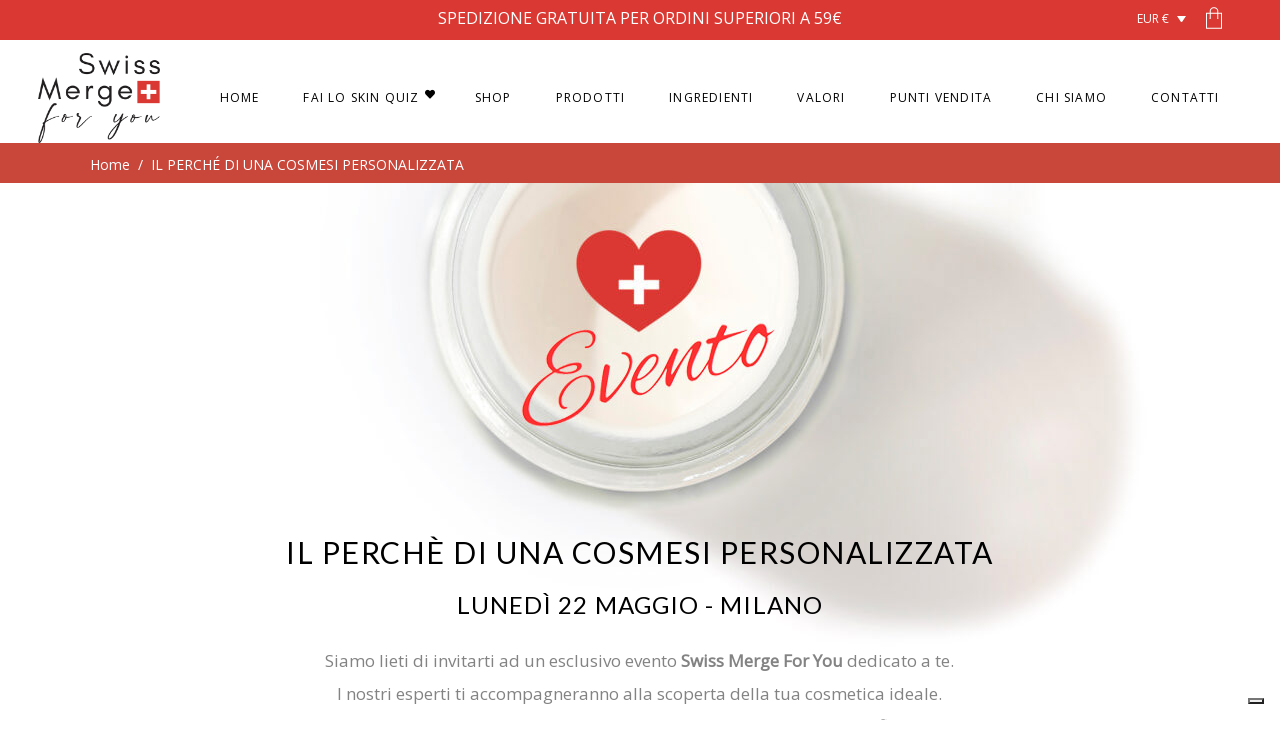

--- FILE ---
content_type: text/html; charset=UTF-8
request_url: https://www.swissmergeforyou.com/il-perche-di-una-cosmesi-personalizzata-milano/
body_size: 49841
content:
<!DOCTYPE html>
<html lang="it-IT">
<head>
			
		<meta charset="UTF-8"/>
		<link rel="profile" href="https://gmpg.org/xfn/11"/>
			
				<meta name="viewport" content="width=device-width,initial-scale=1,user-scalable=yes">
					
			<meta property="og:url" content="https://www.swissmergeforyou.com/il-perche-di-una-cosmesi-personalizzata-milano/"/>
			<meta property="og:type" content="article"/>
			<meta property="og:title" content="IL PERCHÉ DI UNA COSMESI PERSONALIZZATA"/>
			<meta property="og:description" content="Skincare routine personalizzata"/>
			<meta property="og:image" content=""/>
		
		<meta name='robots' content='index, follow, max-image-preview:large, max-snippet:-1, max-video-preview:-1' />
<link rel="alternate" hreflang="it" href="https://www.swissmergeforyou.com/il-perche-di-una-cosmesi-personalizzata-milano/" />
<link rel="alternate" hreflang="x-default" href="https://www.swissmergeforyou.com/il-perche-di-una-cosmesi-personalizzata-milano/" />

<!-- Google Tag Manager by PYS -->
    <script data-cfasync="false" data-pagespeed-no-defer>
	    window.dataLayerPYS = window.dataLayerPYS || [];
	</script>
<!-- End Google Tag Manager by PYS -->
	<!-- This site is optimized with the Yoast SEO plugin v26.6 - https://yoast.com/wordpress/plugins/seo/ -->
	<title>IL PERCHÉ DI UNA COSMESI PERSONALIZZATA - Swiss Merge For You</title>
	<link rel="canonical" href="https://www.swissmergeforyou.com/il-perche-di-una-cosmesi-personalizzata-milano/" />
	<meta property="og:locale" content="it_IT" />
	<meta property="og:type" content="article" />
	<meta property="og:title" content="IL PERCHÈ DI UNA COSMESI PERSONALIZZATA - Mer 25/03 - Lugano" />
	<meta property="og:description" content="Siamo lieti di invitarti al primo evento Swiss Merge For You dedicato a te. I nostri esperti ti accompagneranno alla scoperta della tua cosmetica ideale." />
	<meta property="og:url" content="https://www.swissmergeforyou.com/il-perche-di-una-cosmesi-personalizzata-milano/" />
	<meta property="og:site_name" content="Swiss Merge For You" />
	<meta property="article:publisher" content="https://www.facebook.com/SwissMergeForYou" />
	<meta property="article:modified_time" content="2023-05-09T08:03:47+00:00" />
	<meta property="og:image" content="https://www.swissmergeforyou.com/wp-content/uploads/2021/09/skin-test.jpg" />
	<meta property="og:image:width" content="1200" />
	<meta property="og:image:height" content="1200" />
	<meta property="og:image:type" content="image/jpeg" />
	<meta name="twitter:card" content="summary_large_image" />
	<meta name="twitter:label1" content="Tempo di lettura stimato" />
	<meta name="twitter:data1" content="3 minuti" />
	<script type="application/ld+json" class="yoast-schema-graph">{"@context":"https://schema.org","@graph":[{"@type":"WebPage","@id":"https://www.swissmergeforyou.com/il-perche-di-una-cosmesi-personalizzata-milano/","url":"https://www.swissmergeforyou.com/il-perche-di-una-cosmesi-personalizzata-milano/","name":"IL PERCHÉ DI UNA COSMESI PERSONALIZZATA - Swiss Merge For You","isPartOf":{"@id":"https://www.swissmergeforyou.com/en/#website"},"datePublished":"2023-05-09T08:01:26+00:00","dateModified":"2023-05-09T08:03:47+00:00","breadcrumb":{"@id":"https://www.swissmergeforyou.com/il-perche-di-una-cosmesi-personalizzata-milano/#breadcrumb"},"inLanguage":"it-IT","potentialAction":[{"@type":"ReadAction","target":["https://www.swissmergeforyou.com/il-perche-di-una-cosmesi-personalizzata-milano/"]}]},{"@type":"BreadcrumbList","@id":"https://www.swissmergeforyou.com/il-perche-di-una-cosmesi-personalizzata-milano/#breadcrumb","itemListElement":[{"@type":"ListItem","position":1,"name":"Home","item":"https://www.swissmergeforyou.com/"},{"@type":"ListItem","position":2,"name":"IL PERCHÉ DI UNA COSMESI PERSONALIZZATA"}]},{"@type":"WebSite","@id":"https://www.swissmergeforyou.com/en/#website","url":"https://www.swissmergeforyou.com/en/","name":"Swiss Merge For You","description":"Skincare routine personalizzata","publisher":{"@id":"https://www.swissmergeforyou.com/en/#organization"},"alternateName":"swissmergeforyou","potentialAction":[{"@type":"SearchAction","target":{"@type":"EntryPoint","urlTemplate":"https://www.swissmergeforyou.com/en/?s={search_term_string}"},"query-input":{"@type":"PropertyValueSpecification","valueRequired":true,"valueName":"search_term_string"}}],"inLanguage":"it-IT"},{"@type":"Organization","@id":"https://www.swissmergeforyou.com/en/#organization","name":"Swiss Merge For You","alternateName":"swissmergeforyou","url":"https://www.swissmergeforyou.com/en/","logo":{"@type":"ImageObject","inLanguage":"it-IT","@id":"https://www.swissmergeforyou.com/en/#/schema/logo/image/","url":"https://www.swissmergeforyou.com/wp-content/uploads/2023/02/smfy.jpg","contentUrl":"https://www.swissmergeforyou.com/wp-content/uploads/2023/02/smfy.jpg","width":696,"height":696,"caption":"Swiss Merge For You"},"image":{"@id":"https://www.swissmergeforyou.com/en/#/schema/logo/image/"},"sameAs":["https://www.facebook.com/SwissMergeForYou"]}]}</script>
	<!-- / Yoast SEO plugin. -->


<script type='application/javascript'  id='pys-version-script'>console.log('PixelYourSite Free version 11.1.5.1');</script>
<link rel='dns-prefetch' href='//fonts.googleapis.com' />
<link rel="alternate" type="application/rss+xml" title="Swiss Merge For You &raquo; Feed" href="https://www.swissmergeforyou.com/feed/" />
<link rel="alternate" type="application/rss+xml" title="Swiss Merge For You &raquo; Feed dei commenti" href="https://www.swissmergeforyou.com/comments/feed/" />
<link rel="alternate" title="oEmbed (JSON)" type="application/json+oembed" href="https://www.swissmergeforyou.com/wp-json/oembed/1.0/embed?url=https%3A%2F%2Fwww.swissmergeforyou.com%2Fil-perche-di-una-cosmesi-personalizzata-milano%2F" />
<link rel="alternate" title="oEmbed (XML)" type="text/xml+oembed" href="https://www.swissmergeforyou.com/wp-json/oembed/1.0/embed?url=https%3A%2F%2Fwww.swissmergeforyou.com%2Fil-perche-di-una-cosmesi-personalizzata-milano%2F&#038;format=xml" />
<style id='wp-img-auto-sizes-contain-inline-css' type='text/css'>
img:is([sizes=auto i],[sizes^="auto," i]){contain-intrinsic-size:3000px 1500px}
/*# sourceURL=wp-img-auto-sizes-contain-inline-css */
</style>
<link rel='stylesheet' id='dashicons-css' href='https://www.swissmergeforyou.com/wp-includes/css/dashicons.min.css?ver=e573752f5abe5bd091cd25c3d14dcd19' type='text/css' media='all' />
<link rel='stylesheet' id='wp-jquery-ui-dialog-css' href='https://www.swissmergeforyou.com/wp-includes/css/jquery-ui-dialog.min.css?ver=e573752f5abe5bd091cd25c3d14dcd19' type='text/css' media='all' />
<link rel='stylesheet' id='cf7ic_style-css' href='https://www.swissmergeforyou.com/wp-content/plugins/contact-form-7-image-captcha/css/cf7ic-style.css?ver=3.3.7' type='text/css' media='all' />
<style id='wp-emoji-styles-inline-css' type='text/css'>

	img.wp-smiley, img.emoji {
		display: inline !important;
		border: none !important;
		box-shadow: none !important;
		height: 1em !important;
		width: 1em !important;
		margin: 0 0.07em !important;
		vertical-align: -0.1em !important;
		background: none !important;
		padding: 0 !important;
	}
/*# sourceURL=wp-emoji-styles-inline-css */
</style>
<link rel='stylesheet' id='biagiotti-membership-style-css' href='https://www.swissmergeforyou.com/wp-content/plugins/biagiotti-membership/assets/css/membership.min.css?ver=e573752f5abe5bd091cd25c3d14dcd19' type='text/css' media='all' />
<link rel='stylesheet' id='biagiotti-membership-responsive-style-css' href='https://www.swissmergeforyou.com/wp-content/plugins/biagiotti-membership/assets/css/membership-responsive.min.css?ver=e573752f5abe5bd091cd25c3d14dcd19' type='text/css' media='all' />
<link rel='stylesheet' id='lightcase-css' href='https://www.swissmergeforyou.com/wp-content/plugins/buy-again-for-woocommerce/assets/css/lightcase/lightcase.min.css?ver=5.5.0' type='text/css' media='all' />
<link rel='stylesheet' id='bya-frontend-css-css' href='https://www.swissmergeforyou.com/wp-content/plugins/buy-again-for-woocommerce/assets/css/frontend.css?ver=5.5.0' type='text/css' media='all' />
<style id='bya-frontend-css-inline-css' type='text/css'>
.bya-badge{
					color: #ffffff;
					background: linear-gradient(to right, #0dc9f4, #9c83e1);left:0}
/*# sourceURL=bya-frontend-css-inline-css */
</style>
<link rel='stylesheet' id='bya-carousel-css' href='https://www.swissmergeforyou.com/wp-content/plugins/buy-again-for-woocommerce/assets/css/owl.carousel.min.css?ver=5.5.0' type='text/css' media='all' />
<link rel='stylesheet' id='bya-owl-carousel-css' href='https://www.swissmergeforyou.com/wp-content/plugins/buy-again-for-woocommerce/assets/css/owl-carousel-enhanced.css?ver=5.5.0' type='text/css' media='all' />
<link rel='stylesheet' id='contact-form-7-css' href='https://www.swissmergeforyou.com/wp-content/plugins/contact-form-7/includes/css/styles.css?ver=6.1.4' type='text/css' media='all' />
<link rel='stylesheet' id='plyr-css-css' href='https://www.swissmergeforyou.com/wp-content/plugins/easy-video-player/lib/plyr.css?ver=e573752f5abe5bd091cd25c3d14dcd19' type='text/css' media='all' />
<link rel='stylesheet' id='wcml-dropdown-0-css' href='//www.swissmergeforyou.com/wp-content/plugins/woocommerce-multilingual/templates/currency-switchers/legacy-dropdown/style.css?ver=5.5.3.1' type='text/css' media='all' />
<style id='wcml-dropdown-0-inline-css' type='text/css'>
.mkdf-top-bar-right.wcml-dropdown li>a {color:#ffffff;}.mkdf-top-bar-right.wcml-dropdown li:hover>a, .mkdf-top-bar-right.wcml-dropdown li:focus>a {color:#ffffff;}.mkdf-top-bar-right.wcml-dropdown .wcml-cs-active-currency>a {color:#ffffff;}.mkdf-top-bar-right.wcml-dropdown .wcml-cs-active-currency:hover>a, .mkdf-top-bar-right.wcml-dropdown .wcml-cs-active-currency:focus>a {color:#ffffff;}
.wcml-dropdown { width: 8em; } .wcml-dropdown li, .wcml-dropdown li:hover, .wcml-dropdown li:focus, .wcml-dropdown .wcml-cs-submenu li, .wcml-dropdown .wcml-cs-submenu { background-color: #fff0;border: 0px; } .mkdf-top-bar-right.wcml-dropdown li:hover>a, .mkdf-top-bar-right.wcml-dropdown li:focus>a, .mkdf-top-bar-right.wcml-dropdown li>a { color: #dd3333; } .wcml-dropdown li:hover.wcml-cs-active-currency .wcml-cs-submenu, .wcml-dropdown li:focus.wcml-cs-active-currency .wcml-cs-submenu { padding-right: 18px; padding-top: 5px; }
/*# sourceURL=wcml-dropdown-0-inline-css */
</style>
<style id='woocommerce-inline-inline-css' type='text/css'>
.woocommerce form .form-row .required { visibility: visible; }
/*# sourceURL=woocommerce-inline-inline-css */
</style>
<link rel='stylesheet' id='qode-quick-view-for-woocommerce-main-css' href='https://www.swissmergeforyou.com/wp-content/plugins/qode-quick-view-for-woocommerce/assets/css/main.min.css?ver=1.1.2' type='text/css' media='all' />
<link rel='stylesheet' id='qode-wishlist-for-woocommerce-main-css' href='https://www.swissmergeforyou.com/wp-content/plugins/qode-wishlist-for-woocommerce/assets/css/main.min.css?ver=1.2.8' type='text/css' media='all' />
<link rel='stylesheet' id='biagiotti-mikado-default-style-css' href='https://www.swissmergeforyou.com/wp-content/themes/biagiotti/style.css?ver=e573752f5abe5bd091cd25c3d14dcd19' type='text/css' media='all' />
<link rel='stylesheet' id='biagiotti-mikado-child-style-css' href='https://www.swissmergeforyou.com/wp-content/themes/biagiotti-child/style.css?ver=e573752f5abe5bd091cd25c3d14dcd19' type='text/css' media='all' />
<link rel='stylesheet' id='biagiotti-mikado-modules-css' href='https://www.swissmergeforyou.com/wp-content/themes/biagiotti/assets/css/modules.min.css?ver=e573752f5abe5bd091cd25c3d14dcd19' type='text/css' media='all' />
<link rel='stylesheet' id='mkdf-dripicons-css' href='https://www.swissmergeforyou.com/wp-content/themes/biagiotti/framework/lib/icons-pack/dripicons/dripicons.css?ver=e573752f5abe5bd091cd25c3d14dcd19' type='text/css' media='all' />
<link rel='stylesheet' id='mkdf-font_elegant-css' href='https://www.swissmergeforyou.com/wp-content/themes/biagiotti/framework/lib/icons-pack/elegant-icons/style.min.css?ver=e573752f5abe5bd091cd25c3d14dcd19' type='text/css' media='all' />
<link rel='stylesheet' id='mkdf-font_awesome-css' href='https://www.swissmergeforyou.com/wp-content/themes/biagiotti/framework/lib/icons-pack/font-awesome/css/fontawesome-all.min.css?ver=e573752f5abe5bd091cd25c3d14dcd19' type='text/css' media='all' />
<link rel='stylesheet' id='mkdf-ion_icons-css' href='https://www.swissmergeforyou.com/wp-content/themes/biagiotti/framework/lib/icons-pack/ion-icons/css/ionicons.min.css?ver=e573752f5abe5bd091cd25c3d14dcd19' type='text/css' media='all' />
<link rel='stylesheet' id='mkdf-linea_icons-css' href='https://www.swissmergeforyou.com/wp-content/themes/biagiotti/framework/lib/icons-pack/linea-icons/style.css?ver=e573752f5abe5bd091cd25c3d14dcd19' type='text/css' media='all' />
<link rel='stylesheet' id='mkdf-linear_icons-css' href='https://www.swissmergeforyou.com/wp-content/themes/biagiotti/framework/lib/icons-pack/linear-icons/style.css?ver=e573752f5abe5bd091cd25c3d14dcd19' type='text/css' media='all' />
<link rel='stylesheet' id='mkdf-simple_line_icons-css' href='https://www.swissmergeforyou.com/wp-content/themes/biagiotti/framework/lib/icons-pack/simple-line-icons/simple-line-icons.css?ver=e573752f5abe5bd091cd25c3d14dcd19' type='text/css' media='all' />
<link rel='stylesheet' id='mediaelement-css' href='https://www.swissmergeforyou.com/wp-includes/js/mediaelement/mediaelementplayer-legacy.min.css?ver=4.2.17' type='text/css' media='all' />
<link rel='stylesheet' id='wp-mediaelement-css' href='https://www.swissmergeforyou.com/wp-includes/js/mediaelement/wp-mediaelement.min.css?ver=e573752f5abe5bd091cd25c3d14dcd19' type='text/css' media='all' />
<link rel='stylesheet' id='biagiotti-mikado-woo-css' href='https://www.swissmergeforyou.com/wp-content/themes/biagiotti/assets/css/woocommerce.min.css?ver=e573752f5abe5bd091cd25c3d14dcd19' type='text/css' media='all' />
<style id='biagiotti-mikado-woo-inline-css' type='text/css'>
.page-id-5457 .mkdf-content .mkdf-content-inner > .mkdf-container > .mkdf-container-inner, .page-id-5457 .mkdf-content .mkdf-content-inner > .mkdf-full-width > .mkdf-full-width-inner { padding: 0;}.page-id-5457 .mkdf-content .mkdf-content-inner > .mkdf-container > .mkdf-container-inner, .page-id-5457 .mkdf-content .mkdf-content-inner > .mkdf-full-width > .mkdf-full-width-inner { padding: 0;}@media only screen and (max-width: 1024px) {.page-id-5457 .mkdf-title-holder, .page-id-5457 .mkdf-title-holder .mkdf-title-wrapper { height: 40px !important;}}.page-id-5457 .mkdf-page-header .mkdf-vertical-align-containers, .page-id-5457 .mkdf-top-bar .mkdf-vertical-align-containers { padding-left: 3%;padding-right: 3%;}
/*# sourceURL=biagiotti-mikado-woo-inline-css */
</style>
<link rel='stylesheet' id='biagiotti-mikado-modules-responsive-css' href='https://www.swissmergeforyou.com/wp-content/themes/biagiotti/assets/css/modules-responsive.min.css?ver=e573752f5abe5bd091cd25c3d14dcd19' type='text/css' media='all' />
<link rel='stylesheet' id='biagiotti-mikado-woo-responsive-css' href='https://www.swissmergeforyou.com/wp-content/themes/biagiotti/assets/css/woocommerce-responsive.min.css?ver=e573752f5abe5bd091cd25c3d14dcd19' type='text/css' media='all' />
<link rel='stylesheet' id='themename-style-handle-google-fonts-css' href='https://fonts.googleapis.com/css?family=Poppins%3A300%2C400%7COpen+Sans%3A300%2C400%7CLato%3A300%2C400&#038;subset=latin-ext&#038;ver=1.0.0' type='text/css' media='all' />
<link rel='stylesheet' id='biagiotti-core-dashboard-style-css' href='https://www.swissmergeforyou.com/wp-content/plugins/biagiotti-core/core-dashboard/assets/css/core-dashboard.min.css?ver=e573752f5abe5bd091cd25c3d14dcd19' type='text/css' media='all' />
<link rel='stylesheet' id='js_composer_front-css' href='https://www.swissmergeforyou.com/wp-content/plugins/js_composer/assets/css/js_composer.min.css?ver=70' type='text/css' media='all' />
<script type="text/javascript" src="https://www.swissmergeforyou.com/wp-includes/js/jquery/jquery.min.js?ver=3.7.1" id="jquery-core-js"></script>
<script type="text/javascript" src="https://www.swissmergeforyou.com/wp-includes/js/jquery/jquery-migrate.min.js?ver=3.4.1" id="jquery-migrate-js"></script>
<script type="text/javascript" id="wpml-cookie-js-extra">
/* <![CDATA[ */
var wpml_cookies = {"wp-wpml_current_language":{"value":"it","expires":1,"path":"/"}};
var wpml_cookies = {"wp-wpml_current_language":{"value":"it","expires":1,"path":"/"}};
//# sourceURL=wpml-cookie-js-extra
/* ]]> */
</script>
<script type="text/javascript" src="https://www.swissmergeforyou.com/wp-content/plugins/sitepress-multilingual-cms/res/js/cookies/language-cookie.js?ver=486900" id="wpml-cookie-js" defer="defer" data-wp-strategy="defer"></script>
<script type="text/javascript" src="https://www.swissmergeforyou.com/wp-content/plugins/woocommerce/assets/js/jquery-blockui/jquery.blockUI.min.js?ver=2.7.0-wc.10.4.3" id="wc-jquery-blockui-js" data-wp-strategy="defer"></script>
<script type="text/javascript" src="https://www.swissmergeforyou.com/wp-content/plugins/buy-again-for-woocommerce/assets/js/owl.carousel.min.js?ver=5.5.0" id="owl-carousel-js"></script>
<script type="text/javascript" id="bya-owl-carousel-js-extra">
/* <![CDATA[ */
var bya_carousel_params = {"per_page":"4","item_per_slide":"1"};
//# sourceURL=bya-owl-carousel-js-extra
/* ]]> */
</script>
<script type="text/javascript" src="https://www.swissmergeforyou.com/wp-content/plugins/buy-again-for-woocommerce/assets/js/owl-carousel-enhanced.js?ver=5.5.0" id="bya-owl-carousel-js"></script>
<script type="text/javascript" id="plyr-js-js-extra">
/* <![CDATA[ */
var easy_video_player = {"plyr_iconUrl":"https://www.swissmergeforyou.com/wp-content/plugins/easy-video-player/lib/plyr.svg","plyr_blankVideo":"https://www.swissmergeforyou.com/wp-content/plugins/easy-video-player/lib/blank.mp4"};
//# sourceURL=plyr-js-js-extra
/* ]]> */
</script>
<script type="text/javascript" src="https://www.swissmergeforyou.com/wp-content/plugins/easy-video-player/lib/plyr.js?ver=e573752f5abe5bd091cd25c3d14dcd19" id="plyr-js-js"></script>
<script type="text/javascript" src="https://www.swissmergeforyou.com/wp-content/plugins/woocommerce/assets/js/js-cookie/js.cookie.min.js?ver=2.1.4-wc.10.4.3" id="wc-js-cookie-js" defer="defer" data-wp-strategy="defer"></script>
<script type="text/javascript" id="woocommerce-js-extra">
/* <![CDATA[ */
var woocommerce_params = {"ajax_url":"/wp-admin/admin-ajax.php","wc_ajax_url":"/?wc-ajax=%%endpoint%%","i18n_password_show":"Mostra password","i18n_password_hide":"Nascondi password"};
//# sourceURL=woocommerce-js-extra
/* ]]> */
</script>
<script type="text/javascript" src="https://www.swissmergeforyou.com/wp-content/plugins/woocommerce/assets/js/frontend/woocommerce.min.js?ver=10.4.3" id="woocommerce-js" defer="defer" data-wp-strategy="defer"></script>
<script type="text/javascript" src="https://www.swissmergeforyou.com/wp-content/plugins/sitepress-multilingual-cms/templates/language-switchers/legacy-dropdown-click/script.min.js?ver=1" id="wpml-legacy-dropdown-click-0-js"></script>
<script type="text/javascript" src="https://www.swissmergeforyou.com/wp-content/plugins/pixelyoursite/dist/scripts/jquery.bind-first-0.2.3.min.js?ver=0.2.3" id="jquery-bind-first-js"></script>
<script type="text/javascript" src="https://www.swissmergeforyou.com/wp-content/plugins/pixelyoursite/dist/scripts/js.cookie-2.1.3.min.js?ver=2.1.3" id="js-cookie-pys-js"></script>
<script type="text/javascript" src="https://www.swissmergeforyou.com/wp-content/plugins/pixelyoursite/dist/scripts/tld.min.js?ver=2.3.1" id="js-tld-js"></script>
<script type="text/javascript" id="pys-js-extra">
/* <![CDATA[ */
var pysOptions = {"staticEvents":{"facebook":{"init_event":[{"delay":0,"type":"static","ajaxFire":false,"name":"PageView","pixelIds":["1618510781947651"],"eventID":"ef38fb9c-8fb9-4643-b059-37a3faf87ebc","params":{"page_title":"IL PERCH\u00c9 DI UNA COSMESI PERSONALIZZATA","post_type":"page","post_id":5457,"plugin":"PixelYourSite","user_role":"guest","event_url":"www.swissmergeforyou.com/il-perche-di-una-cosmesi-personalizzata-milano/"},"e_id":"init_event","ids":[],"hasTimeWindow":false,"timeWindow":0,"woo_order":"","edd_order":""}]}},"dynamicEvents":[],"triggerEvents":[],"triggerEventTypes":[],"facebook":{"pixelIds":["1618510781947651"],"advancedMatching":[],"advancedMatchingEnabled":true,"removeMetadata":true,"wooVariableAsSimple":false,"serverApiEnabled":false,"wooCRSendFromServer":false,"send_external_id":null,"enabled_medical":false,"do_not_track_medical_param":["event_url","post_title","page_title","landing_page","content_name","categories","category_name","tags"],"meta_ldu":false},"ga":{"trackingIds":["G-263QX88L27"],"commentEventEnabled":true,"downloadEnabled":true,"formEventEnabled":true,"crossDomainEnabled":false,"crossDomainAcceptIncoming":false,"crossDomainDomains":[],"isDebugEnabled":[],"serverContainerUrls":{"G-263QX88L27":{"enable_server_container":"","server_container_url":"","transport_url":""}},"additionalConfig":{"G-263QX88L27":{"first_party_collection":true}},"disableAdvertisingFeatures":false,"disableAdvertisingPersonalization":false,"wooVariableAsSimple":true,"custom_page_view_event":false},"debug":"","siteUrl":"https://www.swissmergeforyou.com","ajaxUrl":"https://www.swissmergeforyou.com/wp-admin/admin-ajax.php","ajax_event":"920a568b9e","enable_remove_download_url_param":"1","cookie_duration":"7","last_visit_duration":"60","enable_success_send_form":"","ajaxForServerEvent":"1","ajaxForServerStaticEvent":"1","useSendBeacon":"1","send_external_id":"1","external_id_expire":"180","track_cookie_for_subdomains":"1","google_consent_mode":"1","gdpr":{"ajax_enabled":false,"all_disabled_by_api":false,"facebook_disabled_by_api":false,"analytics_disabled_by_api":false,"google_ads_disabled_by_api":false,"pinterest_disabled_by_api":false,"bing_disabled_by_api":false,"reddit_disabled_by_api":false,"externalID_disabled_by_api":false,"facebook_prior_consent_enabled":true,"analytics_prior_consent_enabled":true,"google_ads_prior_consent_enabled":null,"pinterest_prior_consent_enabled":true,"bing_prior_consent_enabled":true,"cookiebot_integration_enabled":false,"cookiebot_facebook_consent_category":"marketing","cookiebot_analytics_consent_category":"statistics","cookiebot_tiktok_consent_category":"marketing","cookiebot_google_ads_consent_category":"marketing","cookiebot_pinterest_consent_category":"marketing","cookiebot_bing_consent_category":"marketing","consent_magic_integration_enabled":false,"real_cookie_banner_integration_enabled":false,"cookie_notice_integration_enabled":false,"cookie_law_info_integration_enabled":false,"analytics_storage":{"enabled":true,"value":"granted","filter":false},"ad_storage":{"enabled":true,"value":"granted","filter":false},"ad_user_data":{"enabled":true,"value":"granted","filter":false},"ad_personalization":{"enabled":true,"value":"granted","filter":false}},"cookie":{"disabled_all_cookie":false,"disabled_start_session_cookie":false,"disabled_advanced_form_data_cookie":false,"disabled_landing_page_cookie":false,"disabled_first_visit_cookie":false,"disabled_trafficsource_cookie":false,"disabled_utmTerms_cookie":false,"disabled_utmId_cookie":false},"tracking_analytics":{"TrafficSource":"direct","TrafficLanding":"undefined","TrafficUtms":[],"TrafficUtmsId":[]},"GATags":{"ga_datalayer_type":"default","ga_datalayer_name":"dataLayerPYS"},"woo":{"enabled":true,"enabled_save_data_to_orders":true,"addToCartOnButtonEnabled":true,"addToCartOnButtonValueEnabled":true,"addToCartOnButtonValueOption":"price","singleProductId":null,"removeFromCartSelector":"form.woocommerce-cart-form .remove","addToCartCatchMethod":"add_cart_hook","is_order_received_page":false,"containOrderId":false},"edd":{"enabled":false},"cache_bypass":"1768724485"};
//# sourceURL=pys-js-extra
/* ]]> */
</script>
<script type="text/javascript" src="https://www.swissmergeforyou.com/wp-content/plugins/pixelyoursite/dist/scripts/public.js?ver=11.1.5.1" id="pys-js"></script>
<script></script><link rel="https://api.w.org/" href="https://www.swissmergeforyou.com/wp-json/" /><link rel="alternate" title="JSON" type="application/json" href="https://www.swissmergeforyou.com/wp-json/wp/v2/pages/5457" /><link rel="EditURI" type="application/rsd+xml" title="RSD" href="https://www.swissmergeforyou.com/xmlrpc.php?rsd" />

<link rel='shortlink' href='https://www.swissmergeforyou.com/?p=5457' />
<meta name="generator" content="WPML ver:4.8.6 stt:1,27;" />
<!-- Google site verification - Google for WooCommerce -->
<meta name="google-site-verification" content="ocFpdkdjRVGXZkxe3OmcJAPon-pPOBE9GRpetAeihJ0" />
	<noscript><style>.woocommerce-product-gallery{ opacity: 1 !important; }</style></noscript>
	<meta name="generator" content="Powered by WPBakery Page Builder - drag and drop page builder for WordPress."/>
<meta name="generator" content="Powered by Slider Revolution 6.7.40 - responsive, Mobile-Friendly Slider Plugin for WordPress with comfortable drag and drop interface." />
<link rel="icon" href="https://www.swissmergeforyou.com/wp-content/uploads/2021/09/cropped-favicon-32x32.png" sizes="32x32" />
<link rel="icon" href="https://www.swissmergeforyou.com/wp-content/uploads/2021/09/cropped-favicon-192x192.png" sizes="192x192" />
<link rel="apple-touch-icon" href="https://www.swissmergeforyou.com/wp-content/uploads/2021/09/cropped-favicon-180x180.png" />
<meta name="msapplication-TileImage" content="https://www.swissmergeforyou.com/wp-content/uploads/2021/09/cropped-favicon-270x270.png" />
<script>function setREVStartSize(e){
			//window.requestAnimationFrame(function() {
				window.RSIW = window.RSIW===undefined ? window.innerWidth : window.RSIW;
				window.RSIH = window.RSIH===undefined ? window.innerHeight : window.RSIH;
				try {
					var pw = document.getElementById(e.c).parentNode.offsetWidth,
						newh;
					pw = pw===0 || isNaN(pw) || (e.l=="fullwidth" || e.layout=="fullwidth") ? window.RSIW : pw;
					e.tabw = e.tabw===undefined ? 0 : parseInt(e.tabw);
					e.thumbw = e.thumbw===undefined ? 0 : parseInt(e.thumbw);
					e.tabh = e.tabh===undefined ? 0 : parseInt(e.tabh);
					e.thumbh = e.thumbh===undefined ? 0 : parseInt(e.thumbh);
					e.tabhide = e.tabhide===undefined ? 0 : parseInt(e.tabhide);
					e.thumbhide = e.thumbhide===undefined ? 0 : parseInt(e.thumbhide);
					e.mh = e.mh===undefined || e.mh=="" || e.mh==="auto" ? 0 : parseInt(e.mh,0);
					if(e.layout==="fullscreen" || e.l==="fullscreen")
						newh = Math.max(e.mh,window.RSIH);
					else{
						e.gw = Array.isArray(e.gw) ? e.gw : [e.gw];
						for (var i in e.rl) if (e.gw[i]===undefined || e.gw[i]===0) e.gw[i] = e.gw[i-1];
						e.gh = e.el===undefined || e.el==="" || (Array.isArray(e.el) && e.el.length==0)? e.gh : e.el;
						e.gh = Array.isArray(e.gh) ? e.gh : [e.gh];
						for (var i in e.rl) if (e.gh[i]===undefined || e.gh[i]===0) e.gh[i] = e.gh[i-1];
											
						var nl = new Array(e.rl.length),
							ix = 0,
							sl;
						e.tabw = e.tabhide>=pw ? 0 : e.tabw;
						e.thumbw = e.thumbhide>=pw ? 0 : e.thumbw;
						e.tabh = e.tabhide>=pw ? 0 : e.tabh;
						e.thumbh = e.thumbhide>=pw ? 0 : e.thumbh;
						for (var i in e.rl) nl[i] = e.rl[i]<window.RSIW ? 0 : e.rl[i];
						sl = nl[0];
						for (var i in nl) if (sl>nl[i] && nl[i]>0) { sl = nl[i]; ix=i;}
						var m = pw>(e.gw[ix]+e.tabw+e.thumbw) ? 1 : (pw-(e.tabw+e.thumbw)) / (e.gw[ix]);
						newh =  (e.gh[ix] * m) + (e.tabh + e.thumbh);
					}
					var el = document.getElementById(e.c);
					if (el!==null && el) el.style.height = newh+"px";
					el = document.getElementById(e.c+"_wrapper");
					if (el!==null && el) {
						el.style.height = newh+"px";
						el.style.display = "block";
					}
				} catch(e){
					console.log("Failure at Presize of Slider:" + e)
				}
			//});
		  };</script>
		<style type="text/css" id="wp-custom-css">
			/*
 * 
 * Custom Style by CERCOEDO 
 * 
 */
.mkdf-woocommerce-page .woocommerce-checkout .col-1 .referral {
    width: 100% !important;
}

textarea#billing_referral {
    resize: vertical;
}

.mkdf-woocommerce-page .mkdf-empty-cart-custom {
color: #ffffff;
}
.mkdf-content .mkdf-content-inner>.mkdf-container>.mkdf-container-inner, .mkdf-content .mkdf-content-inner>.mkdf-full-width>.mkdf-full-width-inner {
    padding-top: 0px;
    padding-bottom: 0px;
}

.free-shipping {
    color: #fff;
    font-weight: 400;
		font-size: 16px;
}
.mkdf-shopping-cart-holder .mkdf-header-car, .mkdf-shopping-cart-holder .mkdf-header-cart .mkdf-sc-opener-count, .mkdf-sc-opener-icon {
    color: #fff;
}
.mkdf-top-bar .mkdf-login-register-widget.mkdf-user-logged-in .mkdf-logged-in-user .mkdf-logged-in-user-inner>span .mkdf-logged-in-user-name, .widget.mkdf-login-register-widget.mkdf-user-not-logged-in, .mkdf-top-bar .mkdf-login-register-widget.mkdf-user-not-logged-in .mkdf-login-opener {
    font-family: Open Sans;
    color: #fff;
		font-size: 13px;
		font-style: normal;	
		padding-right: 10px
}
.mkdf-login-register-widget.mkdf-user-not-logged-in .mkdf-login-opener:after {
    color: #fff;
		font-size: 13px;
		padding-right: 10px
}
.mkdf-main-menu>ul>li>a {
letter-spacing: .1em;
}
@media only screen and (max-width: 1024px)
	{
.mkdf-top-bar {
    display: block;
}
.mkdf-position-center {
    display: none;
}
		}
.mkdf-sc-dropdown .mkdf-sc-dropdown-item-content>* {
    font-size: 12px;
}
.mkdf-sc-dropdown .mkdf-sc-dropdown-subtotal .mkdf-sc-dropdown-total-amount {
    font-size: 16px;
}
.mkdf-title-holder.mkdf-breadcrumbs-type .mkdf-breadcrumbs {
    color: #fff;
	font-size: 14px;
}
.mkdf-main-menu ul li a {
    font-family: Cormorant, serif;
    font-weight: 400;
    font-size: 12px;
    line-height: 26px;
    
}
		</style>
		<style type="text/css" data-type="vc_shortcodes-custom-css">.vc_custom_1678198231341{padding-top: 350px !important;padding-bottom: 100px !important;}.vc_custom_1631698040448{padding-top: 0px !important;}.vc_custom_1678195503540{padding-top: 100px !important;padding-bottom: 200px !important;}.vc_custom_1631721343292{padding-top: 340px !important;padding-bottom: 340px !important;}</style><noscript><style> .wpb_animate_when_almost_visible { opacity: 1; }</style></noscript><link rel='stylesheet' id='wc-blocks-style-css' href='https://www.swissmergeforyou.com/wp-content/plugins/woocommerce/assets/client/blocks/wc-blocks.css?ver=wc-10.4.3' type='text/css' media='all' />
<link rel='stylesheet' id='photoswipe-css' href='https://www.swissmergeforyou.com/wp-content/plugins/woocommerce/assets/css/photoswipe/photoswipe.min.css?ver=10.4.3' type='text/css' media='all' />
<link rel='stylesheet' id='photoswipe-default-skin-css' href='https://www.swissmergeforyou.com/wp-content/plugins/woocommerce/assets/css/photoswipe/default-skin/default-skin.min.css?ver=10.4.3' type='text/css' media='all' />
<link rel='stylesheet' id='qqvfw-perfect-scrollbar-css' href='https://www.swissmergeforyou.com/wp-content/plugins/qode-quick-view-for-woocommerce/assets/plugins/perfect-scrollbar/perfect-scrollbar.min.css?ver=1.1.2' type='text/css' media='all' />
<link rel='stylesheet' id='rs-plugin-settings-css' href='//www.swissmergeforyou.com/wp-content/plugins/revslider/sr6/assets/css/rs6.css?ver=6.7.40' type='text/css' media='all' />
<style id='rs-plugin-settings-inline-css' type='text/css'>
#rs-demo-id {}
/*# sourceURL=rs-plugin-settings-inline-css */
</style>
</head>
<body data-rsssl=1 class="wp-singular page-template page-template-full-width page-template-full-width-php page page-id-5457 wp-theme-biagiotti wp-child-theme-biagiotti-child theme-biagiotti biagiotti-core-2.1.3 mkdf-social-login-1.1 woocommerce-no-js qode-quick-view-for-woocommerce-1.1.2 qqvfw--no-touch qode-wishlist-for-woocommerce-1.2.8 qwfw--no-touch biagiotti child-child-ver-1.0.1 biagiotti-ver-3.5 mkdf-grid-1300 mkdf-empty-google-api mkdf-wide-dropdown-menu-content-in-grid mkdf-fixed-on-scroll mkdf-dropdown-animate-height mkdf-header-standard mkdf-menu-area-shadow-disable mkdf-menu-area-in-grid-shadow-disable mkdf-menu-area-border-disable mkdf-menu-area-in-grid-border-disable mkdf-logo-area-border-disable mkdf-logo-area-in-grid-border-disable mkdf-header-vertical-shadow-disable mkdf-header-vertical-border-disable mkdf-disable-ss-on-mobile mkdf-woocommerce-columns-3 mkdf-woo-normal-space mkdf-woo-pl-info-below-image mkdf-woo-single-thumb-on-left-side mkdf-woo-single-has-pretty-photo mkdf-default-mobile-header mkdf-sticky-up-mobile-header mkdf-header-top-enabled mkdf-search-covers-header wpb-js-composer js-comp-ver-70 vc_responsive" itemscope itemtype="https://schema.org/WebPage">
	    <div class="mkdf-wrapper">
        <div class="mkdf-wrapper-inner">
            	
		
	<div class="mkdf-top-bar">
				
						
			<div class="mkdf-vertical-align-containers">
				<div class="mkdf-position-left"><!--
				 --><div class="mkdf-position-left-inner">
											</div>
				</div>
				
				<div class="mkdf-position-center"><!--
				 --><div class="mkdf-position-center-inner">
													<div id="custom_html-12" class="widget_text widget widget_custom_html mkdf-top-bar-widget"><div class="textwidget custom-html-widget"><span class="free-shipping">SPEDIZIONE GRATUITA PER ORDINI SUPERIORI A 59€</span></div></div>											</div>
				</div>
				
				<div class="mkdf-position-right"><!--
				 --><div class="mkdf-position-right-inner">
													<div id="currency_sel_widget-0" class="widget widget_currency_sel_widget mkdf-top-bar-widget"><div class="wcml-dropdown mkdf-top-bar-right wcml_currency_switcher">
	<ul>
		<li class="wcml-cs-active-currency">
			<a class="wcml-cs-item-toggle">EUR &euro;</a>
			<ul class="wcml-cs-submenu">
																								<li>
							<a rel="CHF">CHF &#067;&#072;&#070;</a>
						</li>
												</ul>
		</li>
	</ul>
</div></div>			<div class="mkdf-shopping-cart-holder" >
				<div class="mkdf-shopping-cart-inner">
					<a itemprop="url" class="mkdf-header-cart mkdf-header-cart-svg-path" href="https://www.swissmergeforyou.com/cart/">
	<span class="mkdf-sc-opener-holder">
		<span class="mkdf-sc-opener-icon"><svg xmlns="http://www.w3.org/2000/svg" xmlns:xlink="http://www.w3.org/1999/xlink" x="0px" y="0px" width="16px" height="22px" viewBox="2 1.844 16 21.561" enable-background="new 2 1.844 16 21.561" xml:space="preserve">
<path d="M14.295,7.404v-1.51c0-0.041-0.05-4.05-4.342-4.05c-3.092,0-4.139,2.505-4.263,3.875v1.685H2v16h16v-16H14.295z
	 M6.688,5.765c0.011-0.119,0.303-2.921,3.265-2.921c3.227,0,3.34,2.739,3.342,3.05v1.51H6.688V5.765z M17,22.404H3v-14h2.69v4
	c-0.133,0.13-0.216,0.311-0.216,0.512c0,0.396,0.321,0.717,0.716,0.717c0.396,0,0.717-0.32,0.717-0.717
	c0-0.201-0.083-0.382-0.217-0.512l-0.001-4h6.606v4c-0.133,0.13-0.217,0.311-0.217,0.512c0,0.396,0.32,0.717,0.717,0.717
	c0.395,0,0.717-0.32,0.717-0.717c0-0.201-0.084-0.381-0.217-0.512v-4H17V22.404z"></path>
</svg></span>
		<span class="mkdf-sc-opener-count"></span>
	</span>
</a><div class="mkdf-sc-dropdown">
	<div class="mkdf-sc-dropdown-inner">
		<p class="mkdf-empty-cart">Nessun prodotto nel carrello.</p>	</div>
</div>				</div>
			</div>
														</div>
				</div>
			</div>
				
				
			</div>
	
	
<header class="mkdf-page-header">
		
			<div class="mkdf-fixed-wrapper">
				
	<div class="mkdf-menu-area mkdf-menu-right">
				
						
			<div class="mkdf-vertical-align-containers">
				<div class="mkdf-position-left"><!--
				 --><div class="mkdf-position-left-inner">
						
	
	<div class="mkdf-logo-wrapper">
		<a itemprop="url" href="https://www.swissmergeforyou.com/" style="height: 150px;">
			<img itemprop="image" class="mkdf-normal-logo" src="https://www.swissmergeforyou.com/wp-content/uploads/2021/09/swiss-merge-for-you-logo-dark.png" width="404" height="300"  alt="logo"/>
			<img itemprop="image" class="mkdf-dark-logo" src="https://www.swissmergeforyou.com/wp-content/uploads/2021/09/swiss-merge-for-you-logo-dark.png" width="404" height="300"  alt="dark logo"/>			<img itemprop="image" class="mkdf-light-logo" src="https://www.swissmergeforyou.com/wp-content/uploads/2021/09/swiss-merge-for-you-logo-light.png" width="403" height="300"  alt="light logo"/>		</a>
	</div>

											</div>
				</div>
								<div class="mkdf-position-right"><!--
				 --><div class="mkdf-position-right-inner">
														
	<nav class="mkdf-main-menu mkdf-drop-down mkdf-default-nav">
		<ul id="menu-swiss-menu" class="clearfix"><li id="nav-menu-item-4052" class="menu-item menu-item-type-post_type menu-item-object-page menu-item-home  narrow"><a href="https://www.swissmergeforyou.com/" class=""><span class="item_outer"><span class="item_text">home</span></span></a></li>
<li id="nav-menu-item-4372" class="menu-item menu-item-type-post_type menu-item-object-page  narrow"><a href="https://www.swissmergeforyou.com/skin-test/" class=""><span class="item_outer"><span class="item_text">Fai lo skin quiz<i class="mkdf-menu-featured-icon fa fa-heart "></i></span></span></a></li>
<li id="nav-menu-item-5272" class="menu-item menu-item-type-custom menu-item-object-custom  narrow"><a href="/categoria-prodotto/prodotti-skin-care/" class=""><span class="item_outer"><span class="item_text">Shop</span></span></a></li>
<li id="nav-menu-item-4373" class="menu-item menu-item-type-post_type menu-item-object-page  narrow"><a href="https://www.swissmergeforyou.com/prodotti/" class=""><span class="item_outer"><span class="item_text">Prodotti</span></span></a></li>
<li id="nav-menu-item-4051" class="menu-item menu-item-type-custom menu-item-object-custom menu-item-has-children  has_sub narrow"><a href="" class=" no_link" onclick="JavaScript: return false;"><span class="item_outer"><span class="item_text">Ingredienti</span><i class="mkdf-menu-arrow fa fa-angle-down"></i></span></a>
<div class="second"><div class="inner"><ul>
	<li id="nav-menu-item-4049" class="menu-item menu-item-type-post_type menu-item-object-page "><a href="https://www.swissmergeforyou.com/ingredienti-naturali-semplici/" class=""><span class="item_outer"><span class="item_text">Ingredienti naturali semplici</span></span></a></li>
	<li id="nav-menu-item-4101" class="menu-item menu-item-type-post_type menu-item-object-page "><a href="https://www.swissmergeforyou.com/niosomi/" class=""><span class="item_outer"><span class="item_text">Niosomi</span></span></a></li>
</ul></div></div>
</li>
<li id="nav-menu-item-4050" class="menu-item menu-item-type-post_type menu-item-object-page  narrow"><a href="https://www.swissmergeforyou.com/valori/" class=""><span class="item_outer"><span class="item_text">Valori</span></span></a></li>
<li id="nav-menu-item-5658" class="menu-item menu-item-type-post_type menu-item-object-page  narrow"><a href="https://www.swissmergeforyou.com/punti-vendita/" class=""><span class="item_outer"><span class="item_text">Punti vendita</span></span></a></li>
<li id="nav-menu-item-5660" class="menu-item menu-item-type-custom menu-item-object-custom menu-item-has-children  has_sub narrow"><a href="" class=" no_link" onclick="JavaScript: return false;"><span class="item_outer"><span class="item_text">Chi siamo</span><i class="mkdf-menu-arrow fa fa-angle-down"></i></span></a>
<div class="second"><div class="inner"><ul>
	<li id="nav-menu-item-5627" class="menu-item menu-item-type-post_type menu-item-object-page "><a href="https://www.swissmergeforyou.com/chi-siamo/" class=""><span class="item_outer"><span class="item_text">Visione e filosofia</span></span></a></li>
	<li id="nav-menu-item-5628" class="menu-item menu-item-type-post_type menu-item-object-page "><a href="https://www.swissmergeforyou.com/diventa-rivenditore/" class=""><span class="item_outer"><span class="item_text">Diventa rivenditore</span></span></a></li>
</ul></div></div>
</li>
<li id="nav-menu-item-4454" class="menu-item menu-item-type-post_type menu-item-object-page  narrow"><a href="https://www.swissmergeforyou.com/contatti/" class=""><span class="item_outer"><span class="item_text">Contatti</span></span></a></li>
</ul>	</nav>

																	</div>
				</div>
			</div>
			
			</div>
			
			</div>
		
		
	<form action="https://www.swissmergeforyou.com/" class="mkdf-search-cover" method="get">
				<div class="mkdf-form-holder-outer">
				<div class="mkdf-form-holder">
					<div class="mkdf-form-holder-inner">
						<input type="text" placeholder="Search..." name="s" class="mkdf_search_field" autocomplete="off" required />
						<a class="mkdf-search-close mkdf-search-close-svg-path" href="#">
							<svg xmlns="http://www.w3.org/2000/svg" xmlns:xlink="http://www.w3.org/1999/xlink" x="0px" y="0px"
width="29px" height="29px" viewBox="0 0 29 29" enable-background="new 0 0 29 29" xml:space="preserve">
<line fill="none" stroke="currentColor" stroke-miterlimit="10" x1="3.893" y1="3.895" x2="25.105" y2="25.107"/>
<line fill="none" stroke="currentColor" stroke-miterlimit="10" x1="3.893" y1="3.895" x2="25.105" y2="25.107"/>
<line fill="none" stroke="currentColor" stroke-miterlimit="10" x1="3.894" y1="25.106" x2="25.107" y2="3.894"/>
<line fill="none" stroke="currentColor" stroke-miterlimit="10" x1="3.894" y1="25.106" x2="25.107" y2="3.894"/>
</svg>						</a>
					</div>
				</div>
			</div>
	</form></header>


<header class="mkdf-mobile-header">
		
	<div class="mkdf-mobile-header-inner">
		<div class="mkdf-mobile-header-holder">
			            <div class="mkdf-grid">
                            <div class="mkdf-vertical-align-containers">
                    <div class="mkdf-position-left"><!--
                     --><div class="mkdf-position-left-inner">
                            
<div class="mkdf-mobile-logo-wrapper">
	<a itemprop="url" href="https://www.swissmergeforyou.com/" style="height: 70px">
		<img itemprop="image" src="https://www.swissmergeforyou.com/wp-content/uploads/2021/09/swiss-merge-for-you-logo-dark-mobile.png" width="189" height="140"  alt="Mobile Logo"/>
	</a>
</div>

                        </div>
                    </div>
                    <div class="mkdf-position-right"><!--
                     --><div class="mkdf-position-right-inner">
                                                                                        <div class="mkdf-mobile-menu-opener mkdf-mobile-menu-opener-svg-path">
                                    <a href="javascript:void(0)">
                                                                                <span class="mkdf-mobile-menu-icon">
                                            <svg xmlns="http://www.w3.org/2000/svg" xmlns:xlink="http://www.w3.org/1999/xlink" x="0px" y="0px" width="50px" height="20px" viewBox="0 0 50 20" enable-background="new 0 0 50 20" xml:space="preserve">
<rect x="5" y="3" width="40" height="1"></rect>
<rect x="5" y="10" width="40" height="1"></rect>
<rect x="5" y="17" width="40" height="1"></rect>
</svg>                                        </span>
                                    </a>
                                </div>
                                                    </div>
                    </div>
				</div>
                        </div>
		    		</div>
		
	<nav class="mkdf-mobile-nav" aria-label="Mobile Menu">
		<div class="mkdf-grid">
			<ul id="menu-swiss-menu-1" class=""><li id="mobile-menu-item-4052" class="menu-item menu-item-type-post_type menu-item-object-page menu-item-home "><a href="https://www.swissmergeforyou.com/" class=""><span>home</span></a></li>
<li id="mobile-menu-item-4372" class="menu-item menu-item-type-post_type menu-item-object-page "><a href="https://www.swissmergeforyou.com/skin-test/" class=""><span>Fai lo skin quiz</span></a></li>
<li id="mobile-menu-item-5272" class="menu-item menu-item-type-custom menu-item-object-custom "><a href="/categoria-prodotto/prodotti-skin-care/" class=""><span>Shop</span></a></li>
<li id="mobile-menu-item-4373" class="menu-item menu-item-type-post_type menu-item-object-page "><a href="https://www.swissmergeforyou.com/prodotti/" class=""><span>Prodotti</span></a></li>
<li id="mobile-menu-item-4051" class="menu-item menu-item-type-custom menu-item-object-custom menu-item-has-children  has_sub"><h6><span>Ingredienti</span></h6><span class="mobile_arrow"><i class="mkdf-sub-arrow lnr lnr-chevron-right"></i></span>
<ul class="sub_menu">
	<li id="mobile-menu-item-4049" class="menu-item menu-item-type-post_type menu-item-object-page "><a href="https://www.swissmergeforyou.com/ingredienti-naturali-semplici/" class=""><span>Ingredienti naturali semplici</span></a></li>
	<li id="mobile-menu-item-4101" class="menu-item menu-item-type-post_type menu-item-object-page "><a href="https://www.swissmergeforyou.com/niosomi/" class=""><span>Niosomi</span></a></li>
</ul>
</li>
<li id="mobile-menu-item-4050" class="menu-item menu-item-type-post_type menu-item-object-page "><a href="https://www.swissmergeforyou.com/valori/" class=""><span>Valori</span></a></li>
<li id="mobile-menu-item-5658" class="menu-item menu-item-type-post_type menu-item-object-page "><a href="https://www.swissmergeforyou.com/punti-vendita/" class=""><span>Punti vendita</span></a></li>
<li id="mobile-menu-item-5660" class="menu-item menu-item-type-custom menu-item-object-custom menu-item-has-children  has_sub"><h6><span>Chi siamo</span></h6><span class="mobile_arrow"><i class="mkdf-sub-arrow lnr lnr-chevron-right"></i></span>
<ul class="sub_menu">
	<li id="mobile-menu-item-5627" class="menu-item menu-item-type-post_type menu-item-object-page "><a href="https://www.swissmergeforyou.com/chi-siamo/" class=""><span>Visione e filosofia</span></a></li>
	<li id="mobile-menu-item-5628" class="menu-item menu-item-type-post_type menu-item-object-page "><a href="https://www.swissmergeforyou.com/diventa-rivenditore/" class=""><span>Diventa rivenditore</span></a></li>
</ul>
</li>
<li id="mobile-menu-item-4454" class="menu-item menu-item-type-post_type menu-item-object-page "><a href="https://www.swissmergeforyou.com/contatti/" class=""><span>Contatti</span></a></li>
</ul>		</div>
	</nav>

	</div>
	
	<form action="https://www.swissmergeforyou.com/" class="mkdf-search-cover" method="get">
				<div class="mkdf-form-holder-outer">
				<div class="mkdf-form-holder">
					<div class="mkdf-form-holder-inner">
						<input type="text" placeholder="Search..." name="s" class="mkdf_search_field" autocomplete="off" required />
						<a class="mkdf-search-close mkdf-search-close-svg-path" href="#">
							<svg xmlns="http://www.w3.org/2000/svg" xmlns:xlink="http://www.w3.org/1999/xlink" x="0px" y="0px"
width="29px" height="29px" viewBox="0 0 29 29" enable-background="new 0 0 29 29" xml:space="preserve">
<line fill="none" stroke="currentColor" stroke-miterlimit="10" x1="3.893" y1="3.895" x2="25.105" y2="25.107"/>
<line fill="none" stroke="currentColor" stroke-miterlimit="10" x1="3.893" y1="3.895" x2="25.105" y2="25.107"/>
<line fill="none" stroke="currentColor" stroke-miterlimit="10" x1="3.894" y1="25.106" x2="25.107" y2="3.894"/>
<line fill="none" stroke="currentColor" stroke-miterlimit="10" x1="3.894" y1="25.106" x2="25.107" y2="3.894"/>
</svg>						</a>
					</div>
				</div>
			</div>
	</form></header>

	        
            <div class="mkdf-content" >
                <div class="mkdf-content-inner">
<div class="mkdf-title-holder mkdf-breadcrumbs-type mkdf-title-va-header-bottom" style="height: 40px;background-color: #c9463b" data-height="40">
		<div class="mkdf-title-wrapper" style="height: 40px">
		<div class="mkdf-title-inner">
			<div class="mkdf-grid">
				<div itemprop="breadcrumb" class="mkdf-breadcrumbs "><a itemprop="url" href="https://www.swissmergeforyou.com/">Home</a><span class="mkdf-delimiter">&nbsp; / &nbsp;</span><span class="mkdf-current">IL PERCHÉ DI UNA COSMESI PERSONALIZZATA</span></div>			</div>
	    </div>
	</div>
</div>


<div class="mkdf-full-width">
    	<div class="mkdf-full-width-inner">
        					<div class="mkdf-grid-row">
				<div class="mkdf-page-content-holder mkdf-grid-col-12">
					<section class="wpb-content-wrapper"><div class="vc_row wpb_row vc_row-fluid vc_custom_1678198231341 vc_row-o-content-middle vc_row-flex" style="background-image: url(https://www.swissmergeforyou.com/wp-content/uploads/2023/03/smfy_evento.jpg);background-repeat: no-repeat;background-position: top center"><div class="wpb_column vc_column_container vc_col-sm-2"><div class="vc_column-inner"><div class="wpb_wrapper"></div></div></div><div class="wpb_column vc_column_container vc_col-sm-8"><div class="vc_column-inner"><div class="wpb_wrapper"><div class="mkdf-elements-holder   mkdf-one-column  mkdf-responsive-mode-768 " ><div class="mkdf-eh-item  mkdf-vertical-alignment-top mkdf-horizontal-alignment-center  " data-item-class="mkdf-eh-custom-1810" data-1025-1399="0px 0px 0px 0px" data-769-1024="0px 0px 0px 0px" data-681-768="0px 0px 0px 0px" data-680="0px 0px 0px 0px">
	<div class="mkdf-eh-background-holder"  ></div>
	<div class="mkdf-eh-item-inner">
		<div class="mkdf-eh-item-content mkdf-eh-custom-1810" style="padding: 0px 90px 0px 90px">
			<div class="mkdf-section-title-holder  mkdf-st-top-tagline-position mkdf-st-center-position mkdf-st-bottom-image-position " style="text-align: center">
	<div class="mkdf-st-inner">
									<h2 class="mkdf-st-title" >
				Il perchè di una Cosmesi Personalizzata			</h2>
													</div>
</div><div class="vc_empty_space"   style="height: 20px"><span class="vc_empty_space_inner"></span></div><div class="mkdf-section-title-holder  mkdf-st-top-tagline-position mkdf-st-center-position mkdf-st-bottom-image-position " style="text-align: center">
	<div class="mkdf-st-inner">
									<h3 class="mkdf-st-title" >
				Lunedì 22 Maggio - MILANO			</h3>
													</div>
</div><div class="vc_empty_space"   style="height: 20px"><span class="vc_empty_space_inner"></span></div>
	<div class="wpb_text_column wpb_content_element " >
		<div class="wpb_wrapper">
			<p>Siamo lieti di invitarti ad un esclusivo evento <strong>Swiss Merge For You</strong> dedicato a te.</p>
<p>I nostri esperti ti accompagneranno alla scoperta della tua cosmetica ideale.</p>
<p>Aiutaci a conoscere te, la tua pelle e il tuo stile di vita. <strong>La tua pelle ha esigenze specifiche</strong> che variano anche in base alle differenti stagioni ed alle fasi della tua vita.</p>

		</div>
	</div>
		</div>
			</div>
</div></div></div></div></div><div class="wpb_column vc_column_container vc_col-sm-2"><div class="vc_column-inner"><div class="wpb_wrapper"></div></div></div></div><div class="mkdf-row-grid-section-wrapper "  style="background-repeat: repeat"><div class="mkdf-row-grid-section"><div class="vc_row wpb_row vc_row-fluid vc_row-o-equal-height vc_row-flex" ><div class="wpb_column vc_column_container vc_col-sm-12"><div class="vc_column-inner"><div class="wpb_wrapper"><div class="mkdf-elements-holder   mkdf-two-columns  mkdf-responsive-mode-768 " ><div class="mkdf-eh-item     " data-item-class="mkdf-eh-custom-5488" data-1400-1600="120px 22% 120px 80px" data-1025-1399="120px 22% 120px 80px" data-769-1024="100px 16% 100px 40px" data-681-768="140px 20% 140px 117px" data-680="100px 7% 100px 35px">
	<div class="mkdf-eh-background-holder" style="background-color: #f1f2f2" ></div>
	<div class="mkdf-eh-item-inner">
		<div class="mkdf-eh-item-content mkdf-eh-custom-5488" style="padding: 204px 30% 209px 10%">
			
	<div class="wpb_text_column wpb_content_element " >
		<div class="wpb_wrapper">
			<h2>PERSONALIZZA LA TUA COSMESI</h2>
<p>Dopo una breve introduzione alla cosmetica personalizzata, che evidenzierà tutti i benefici ed i vantaggi rispetto a quella tradizionale e generica, <strong>effettueremo lo SKIN TEST</strong> <strong>ad ogni partecipante</strong>.</p>
<p>Seguirà la <strong>consegna dei campioncini</strong> in base al risultato ottenuto nello skin test con relativa <strong>spiegazione dettagliata</strong> dei prodotti e loro applicazione.</p>

		</div>
	</div>
		</div>
			</div>
</div><div class="mkdf-eh-item   mkdf-horizontal-alignment-center  " data-item-class="mkdf-eh-custom-9333" data-681-768="35% 0 35% 0" data-680="65% 0 70% 0">
	<div class="mkdf-eh-background-holder" style="background-image: url(https://www.swissmergeforyou.com/wp-content/uploads/2023/03/smfy.jpg)" ></div>
	<div class="mkdf-eh-item-inner">
		<div class="mkdf-eh-item-content mkdf-eh-custom-9333" style="padding: 0 0 0 0">
					</div>
			</div>
</div></div></div></div></div></div></div></div><div class="mkdf-row-grid-section-wrapper "  style="background-repeat: repeat"><div class="mkdf-row-grid-section"><div class="vc_row wpb_row vc_row-fluid vc_custom_1631698040448 vc_row-o-equal-height vc_row-flex" ><div class="wpb_column vc_column_container vc_col-sm-12"><div class="vc_column-inner"><div class="wpb_wrapper"><div class="mkdf-elements-holder   mkdf-two-columns  mkdf-responsive-mode-768 " ><div class="mkdf-eh-item     " data-item-class="mkdf-eh-custom-8952" data-681-768="40% 0 40% 0%" data-680="40% 0 40% 0%">
	<div class="mkdf-eh-background-holder" style="background-image: url(https://www.swissmergeforyou.com/wp-content/uploads/2023/05/villabrasini.jpg)" ></div>
	<div class="mkdf-eh-item-inner">
		<div class="mkdf-eh-item-content mkdf-eh-custom-8952" style="padding: 0 0 0 0">
					</div>
			</div>
</div><div class="mkdf-eh-item     " data-item-class="mkdf-eh-custom-5127" data-1400-1600="120px 22% 120px 80px" data-1025-1399="120px 22% 120px 80px" data-769-1024="100px 16% 100px 40px" data-681-768="140px 20% 140px 117px" data-680="100px 7% 100px 35px">
	<div class="mkdf-eh-background-holder" style="background-color: #ddd5d0" ></div>
	<div class="mkdf-eh-item-inner">
		<div class="mkdf-eh-item-content mkdf-eh-custom-5127" style="padding: 204px 30% 209px 10%">
			
	<div class="wpb_text_column wpb_content_element " >
		<div class="wpb_wrapper">
			<h2>Quando e Dove</h2>
<p>Ti aspettiamo <strong>lunedì 22 maggio</strong> <strong>dalle 11:00 alle 19:00</strong> a Milano, presso <a href="https://www.villabrasinibeautyclinic.it/" target="_blank" rel="noopener"><strong>Villa Brasini Beauty Clinic</strong></a> in P.le Francesco Baracca n.2</p>
<p><a href="https://goo.gl/maps/wFGzZxZjHr2yeKW28" target="_blank" rel="noopener">Scopri come raggiungerci</a></p>

		</div>
	</div>
		</div>
			</div>
</div></div></div></div></div></div></div></div><div class="mkdf-row-grid-section-wrapper "  style="background-repeat: repeat"><div class="mkdf-row-grid-section"><div class="vc_row wpb_row vc_row-fluid vc_row-o-equal-height vc_row-flex" ><div class="wpb_column vc_column_container vc_col-sm-12"><div class="vc_column-inner"><div class="wpb_wrapper"><div class="mkdf-elements-holder   mkdf-two-columns  mkdf-responsive-mode-768 " ><div class="mkdf-eh-item     " data-item-class="mkdf-eh-custom-5464" data-1400-1600="120px 22% 120px 80px" data-1025-1399="120px 22% 120px 80px" data-769-1024="100px 16% 100px 40px" data-681-768="140px 20% 140px 117px" data-680="100px 7% 100px 35px">
	<div class="mkdf-eh-background-holder" style="background-color: #f1f2f2" ></div>
	<div class="mkdf-eh-item-inner">
		<div class="mkdf-eh-item-content mkdf-eh-custom-5464" style="padding: 204px 30% 209px 10%">
			
	<div class="wpb_text_column wpb_content_element " >
		<div class="wpb_wrapper">
			<h2>Come registrarsi</h2>
<p><span id="page3R_mcid2" class="markedContent"><span dir="ltr" role="presentation">Ti invitiamo a prenotare la partecipazione contattandoci al numero <strong>+41.78251.6566</strong> o compilando il modulo che trovi qui sotto.</span></span></p>
<p>In questo modo potremo confermare e comunicarti un orario a te dedicato.</p>
<p><strong>La partecipazione all&#8217;evento è gratuita.</strong></p>

		</div>
	</div>
		</div>
			</div>
</div><div class="mkdf-eh-item   mkdf-horizontal-alignment-center  " data-item-class="mkdf-eh-custom-2767" data-681-768="35% 0 35% 0" data-680="65% 0 70% 0">
	<div class="mkdf-eh-background-holder" style="background-image: url(https://www.swissmergeforyou.com/wp-content/uploads/2021/09/skin-test.jpg)" ></div>
	<div class="mkdf-eh-item-inner">
		<div class="mkdf-eh-item-content mkdf-eh-custom-2767" style="padding: 0 0 0 0">
					</div>
			</div>
</div></div></div></div></div></div></div></div><div class="mkdf-row-grid-section-wrapper "  style="background-repeat: repeat"><div class="mkdf-row-grid-section"><div class="vc_row wpb_row vc_row-fluid vc_custom_1678195503540 vc_row-o-content-middle vc_row-flex" ><div class="wpb_column vc_column_container vc_col-sm-12"><div class="vc_column-inner"><div class="wpb_wrapper"><div class="vc_row wpb_row vc_inner vc_row-fluid vc_row-o-content-middle vc_row-flex" style="background-repeat: repeat"><div class="wpb_column vc_column_container vc_col-sm-3"><div class="vc_column-inner"><div class="wpb_wrapper"></div></div></div><div class="wpb_column vc_column_container vc_col-sm-6"><div class="vc_column-inner"><div class="wpb_wrapper"><div class="mkdf-elements-holder   mkdf-one-column  mkdf-responsive-mode-768 " ><div class="mkdf-eh-item   mkdf-horizontal-alignment-center  " data-item-class="mkdf-eh-custom-4660">
	<div class="mkdf-eh-background-holder"  ></div>
	<div class="mkdf-eh-item-inner">
		<div class="mkdf-eh-item-content mkdf-eh-custom-4660" >
			<div class="mkdf-section-title-holder  mkdf-st-top-tagline-position mkdf-st-center-position mkdf-st-bottom-image-position " style="text-align: center">
	<div class="mkdf-st-inner">
									<h2 class="mkdf-st-title" >
				Prenota subito<br />
...i posti sono limitati			</h2>
									<p class="mkdf-st-text" style="color: #c9463b;margin-top: 16px">
				Ti ricontatteremo per confermare l'orario a te dedicato.			</p>
									</div>
</div><div class="vc_empty_space"   style="height: 20px"><span class="vc_empty_space_inner"></span></div>
<div class="wpcf7 no-js" id="wpcf7-f5375-p5457-o1" lang="it-IT" dir="ltr" data-wpcf7-id="5375">
<div class="screen-reader-response"><p role="status" aria-live="polite" aria-atomic="true"></p> <ul></ul></div>
<form action="/il-perche-di-una-cosmesi-personalizzata-milano/#wpcf7-f5375-p5457-o1" method="post" class="wpcf7-form init default" aria-label="Modulo di contatto" novalidate="novalidate" data-status="init">
<fieldset class="hidden-fields-container"><input type="hidden" name="_wpcf7" value="5375" /><input type="hidden" name="_wpcf7_version" value="6.1.4" /><input type="hidden" name="_wpcf7_locale" value="it_IT" /><input type="hidden" name="_wpcf7_unit_tag" value="wpcf7-f5375-p5457-o1" /><input type="hidden" name="_wpcf7_container_post" value="5457" /><input type="hidden" name="_wpcf7_posted_data_hash" value="" />
</fieldset>
<div class="mkdf-custom-contact1-form">
	<div class="mkdf-grid-row mkdf-grid-normal-gutter">
		<div class="mkdf-grid-col-6">
			<p><span class="wpcf7-form-control-wrap" data-name="your-name"><input size="40" maxlength="400" class="wpcf7-form-control wpcf7-text wpcf7-validates-as-required" aria-required="true" aria-invalid="false" placeholder="Nome e cognome" value="" type="text" name="your-name" /></span>
			</p>
		</div>
		<div class="mkdf-grid-col-6">
			<p><span class="wpcf7-form-control-wrap" data-name="your-email"><input size="40" maxlength="400" class="wpcf7-form-control wpcf7-email wpcf7-validates-as-required wpcf7-text wpcf7-validates-as-email" aria-required="true" aria-invalid="false" placeholder="E-mail" value="" type="email" name="your-email" /></span>
			</p>
		</div>
		<div class="mkdf-grid-col-6">
			<p><span class="wpcf7-form-control-wrap" data-name="phone"><input size="40" maxlength="400" class="wpcf7-form-control wpcf7-text wpcf7-validates-as-required" aria-required="true" aria-invalid="false" placeholder="Telefono" value="" type="text" name="phone" /></span>
			</p>
		</div>
		<div class="mkdf-grid-col-6">
			<p><span class="wpcf7-form-control-wrap" data-name="interesse"><select class="wpcf7-form-control wpcf7-select wpcf7-validates-as-required" aria-required="true" aria-invalid="false" name="interesse"><option value="Quale fascia oraria preferiresti?">Quale fascia oraria preferiresti?</option><option value="11:00-13:30">11:00-13:30</option><option value="13:30-16:00">13:30-16:00</option><option value="16:00-17:30">16:00-17:30</option><option value="17:30-19:00">17:30-19:00</option></select></span>
			</p>
		</div>
	</div>
	<p><span class="wpcf7-form-control-wrap" data-name="your-message"><textarea cols="40" rows="10" maxlength="2000" class="wpcf7-form-control wpcf7-textarea" aria-invalid="false" placeholder="Se vuoi, raccontaci qualcosa su di te..." name="your-message"></textarea></span>
	</p>
	<div class="vc_empty_space" style="height: 25px">
		<p><span class="vc_empty_space_inner"></span>
		</p>
	</div>
	<p>Dichiaro di aver letto ed accettato i termini dell'<a href="https://www.iubenda.com/privacy-policy/14492484/cookie-policy" target="_blank">informativa</a> per il trattamento dei dati personali ai sensi del regolamento UE n.2016/679
	</p>
	<div class="vc_empty_space" style="height: 25px">
		<p><span class="vc_empty_space_inner"></span>
		</p>
	</div>
	<p><span class="wpcf7-form-control-wrap" data-name="privacy"><span class="wpcf7-form-control wpcf7-checkbox wpcf7-validates-as-required"><span class="wpcf7-list-item first last"><label><input type="checkbox" name="privacy[]" value="Acconsento" /><span class="wpcf7-list-item-label">Acconsento</span></label></span></span></span>
	</p>
	<div class="h20">
	</div>
	<div class="mkdf-btn-outer-holder mkdf-btn-outer-simple mkdf-cf-button-outer">
		<p><span class="wpcf7-form-control-wrap kc_captcha" data-name="kc_captcha"><span class="wpcf7-form-control wpcf7-radio"><span class="captcha-image" ><span class="cf7ic_instructions">Dimostra di essere umano selezionando<span> stella</span>.</span><label><input aria-label="1" type="radio" name="kc_captcha" value="bot" /><svg aria-hidden="true" role="img" xmlns="http://www.w3.org/2000/svg" viewBox="0 0 576 512"><path fill="currentColor" d="M415 24c-53 0-103 42-127 65-24-23-74-65-127-65C70 24 16 77 16 166c0 72 67 133 69 135l187 181c9 8 23 8 32 0l187-180c2-3 69-64 69-136 0-89-54-142-145-142z"/></svg></label><label><input aria-label="2" type="radio" name="kc_captcha" value="bot" /><svg aria-hidden="true" role="img" xmlns="http://www.w3.org/2000/svg" viewBox="0 0 576 512"><path fill="currentColor" d="M488 313v143c0 13-11 24-24 24H348c-7 0-12-5-12-12V356c0-7-5-12-12-12h-72c-7 0-12 5-12 12v112c0 7-5 12-12 12H112c-13 0-24-11-24-24V313c0-4 2-7 4-10l188-154c5-4 11-4 16 0l188 154c2 3 4 6 4 10zm84-61l-84-69V44c0-6-5-12-12-12h-56c-7 0-12 6-12 12v73l-89-74a48 48 0 00-61 0L4 252c-5 4-5 12-1 17l25 31c5 5 12 5 17 1l235-193c5-4 11-4 16 0l235 193c5 5 13 4 17-1l25-31c4-6 4-13-1-17z"/></svg></label><label><input aria-label="3" type="radio" name="kc_captcha" value="kc_human" /><svg aria-hidden="true" role="img" xmlns="http://www.w3.org/2000/svg" viewBox="0 0 576 512"><path fill="currentColor" d="M259 18l-65 132-146 22c-26 3-37 36-18 54l106 103-25 146c-5 26 23 46 46 33l131-68 131 68c23 13 51-7 46-33l-25-146 106-103c19-18 8-51-18-54l-146-22-65-132a32 32 0 00-58 0z"/></svg></label>
    </span>
    <span style="display:none">
        <input type="text" name="kc_honeypot">
    </span></span></span>
		</p>
		<div class="h20">
		</div>
		<p><button class="wpcf7-form-control wpcf7-submit mkdf-btn mkdf-btn-medium mkdf-btn-solid" type="submit"><span class="mkdf-btn-text">INVIA</span></button>
		</p>
		<div class="mkdf-btn-top-line" style="background-color: ">
		</div>
		<div class="mkdf-btn-right-line" style="background-color: ">
		</div>
		<div class="mkdf-btn-bottom-line" style="background-color: ">
		</div>
		<div class="mkdf-btn-left-line" style="background-color: ">
		</div>
	</div>
</div>
<div class="wpcf7-response-output" aria-hidden="true"></div>
</form>
</div>
		</div>
			</div>
</div></div></div></div></div><div class="wpb_column vc_column_container vc_col-sm-3"><div class="vc_column-inner"><div class="wpb_wrapper"></div></div></div></div></div></div></div></div></div></div><div data-vc-full-width="true" data-vc-full-width-init="false" data-vc-stretch-content="true" data-vc-parallax="1.5" data-vc-parallax-image="https://www.swissmergeforyou.com/wp-content/uploads/2021/09/valori-titolo-scaled.jpg" class="vc_row wpb_row vc_row-fluid vc_custom_1631721343292 vc_row-has-fill vc_row-no-padding vc_row-o-content-middle vc_row-flex vc_general vc_parallax vc_parallax-content-moving" style="background-repeat: repeat"><div class="wpb_column vc_column_container vc_col-sm-12"><div class="vc_column-inner"><div class="wpb_wrapper"></div></div></div></div><div class="vc_row-full-width vc_clearfix"></div>
</section>				</div>
							</div>
		        	</div>

    </div>

</div> <!-- close div.content_inner -->
	</div>  <!-- close div.content -->
					<footer class="mkdf-page-footer ">
				<div class="mkdf-footer-top-holder">
    <div class="mkdf-footer-top-inner mkdf-full-width">
        <div class="mkdf-grid-row mkdf-footer-top-alignment-left">
                            <div class="mkdf-column-content mkdf-grid-col-3">
                    <div id="text-5" class="widget mkdf-footer-column-1 widget_text"><div class="mkdf-widget-title-holder"><h4 class="mkdf-widget-title">Swiss Merge for you</h4></div>			<div class="textwidget"><p style="text-align: left; margin-bottom: -8px; margin-top: -27px; font-size: 13px;">Swiss Merge Sagl</p>
<p style="text-align: left; margin-bottom: -8px; font-size: 13px;">Via Balestra 9, 9600 Lugano</p>
<p style="text-align: left; margin-bottom: -8px; font-size: 13px;">Svizzera<br />
+41 78 2516566</p>
<p style="text-align: left; margin-bottom: -8px; font-size: 13px;">hello@swissmergeforyou.com</p>
</div>
		</div><div class="widget mkdf-separator-widget"><div class="mkdf-separator-holder clearfix  mkdf-separator-center mkdf-separator-normal">
	<div class="mkdf-separator" style="border-style: solid;margin-top: 130px"></div>
</div>
</div>                </div>
                            <div class="mkdf-column-content mkdf-grid-col-3">
                    <div class="widget mkdf-social-icons-group-widget mkdf-light-skin mkdf-square-icons text-align-left">									<a class="mkdf-social-icon-widget-holder mkdf-icon-has-hover"  style="margin: 0px 2px 0px 3px;" href="https://www.facebook.com/SwissMergeForYou" target="_blank">
						<span class="mkdf-social-icon-widget ion-social-facebook"></span>					</a>
																	<a class="mkdf-social-icon-widget-holder mkdf-icon-has-hover"  style="margin: 0px 2px 0px 3px;" href="https://www.instagram.com/swissmergeforyou" target="_blank">
						<span class="mkdf-social-icon-widget ion-social-instagram"></span>					</a>
																</div><div class="widget mkdf-separator-widget"><div class="mkdf-separator-holder clearfix  mkdf-separator-center mkdf-separator-normal">
	<div class="mkdf-separator" style="border-style: solid;margin-top: 23px"></div>
</div>
</div>                </div>
                            <div class="mkdf-column-content mkdf-grid-col-3">
                    <div id="custom_html-7" class="widget_text widget mkdf-footer-column-3 widget_custom_html"><div class="textwidget custom-html-widget"><h4 style="color: #fff; margin: 0 0 37px;">Swiss Merge for you</h4>
<p style="margin-bottom: -3px; margin-top: -27px; font-size: 13px;"><a href="/skin-test/" target="_blank" rel="noopener noreferrer">SKIN QUIZ</a></p>
<p style="margin-bottom: -3px; font-size: 13px;"><a href="/prodotti/">TUTTI I PRODOTTI</a></p></div></div>                </div>
                            <div class="mkdf-column-content mkdf-grid-col-3">
                    <div id="text-16" class="widget mkdf-footer-column-4 widget_text">			<div class="textwidget"><h4 style="color: #fff; margin: 0 0 37px;">CONTATTI</h4>
<p style="margin-bottom: -3px; margin-top: -27px; font-size: 13px;"><a href="/contatti/" target="_blank" rel="noopener noreferrer">RICHIEDI INFORMAZIONI</a></p>
<p style="margin-bottom: -3px; font-size: 13px;"><a href="/punti-vendita/">PUNTI VENDITA</a></p>
<p style="margin-bottom: -3px; font-size: 13px;"><a href="/diventa-rivenditore/">DIVENTA RIVENDITORE</a></p>
</div>
		</div>                </div>
                    </div>
    </div>
</div><div class="mkdf-footer-bottom-holder">
    <div class="mkdf-footer-bottom-inner mkdf-full-width mkdf-compact-spacing">
        <div class="mkdf-grid-row ">
                            <div class="mkdf-grid-col-12">
                    <div id="text-17" class="widget mkdf-footer-bottom-column-1 widget_text">			<div class="textwidget"><p style="text-align: left; margin-bottom: 30px; font-size: 13px;">Made in Switzerland with ♥ | <a class="iubenda-nostyle no-brand iubenda-noiframe iubenda-embed iubenda-noiframe " title="Privacy Policy " href="https://www.iubenda.com/privacy-policy/14492484">Privacy Policy</a><script type="text/javascript">(function (w,d) {var loader = function () {var s = d.createElement("script"), tag = d.getElementsByTagName("script")[0]; s.src="https://cdn.iubenda.com/iubenda.js"; tag.parentNode.insertBefore(s,tag);}; if(w.addEventListener){w.addEventListener("load", loader, false);}else if(w.attachEvent){w.attachEvent("onload", loader);}else{w.onload = loader;}})(window, document);</script> | <a class="iubenda-nostyle no-brand iubenda-noiframe iubenda-embed iubenda-noiframe " title="Termini e Condizioni " href="https://www.iubenda.com/termini-e-condizioni/14492484">Termini e Condizioni </a><br />
<script type="text/javascript">(function (w,d) {var loader = function () {var s = d.createElement("script"), tag = d.getElementsByTagName("script")[0]; s.src="https://cdn.iubenda.com/iubenda.js"; tag.parentNode.insertBefore(s,tag);}; if(w.addEventListener){w.addEventListener("load", loader, false);}else if(w.attachEvent){w.attachEvent("onload", loader);}else{w.onload = loader;}})(window, document);</script> | <a class="iubenda-nostyle no-brand iubenda-noiframe iubenda-embed iubenda-noiframe " title="Cookie Policy " href="https://www.iubenda.com/privacy-policy/14492484/cookie-policy">Cookie Policy</a><script type="text/javascript">(function (w,d) {var loader = function () {var s = d.createElement("script"), tag = d.getElementsByTagName("script")[0]; s.src="https://cdn.iubenda.com/iubenda.js"; tag.parentNode.insertBefore(s,tag);}; if(w.addEventListener){w.addEventListener("load", loader, false);}else if(w.attachEvent){w.attachEvent("onload", loader);}else{w.onload = loader;}})(window, document);</script> | <a href="https://www.interpop.it" target="_blank" rel="noopener">Credits</a></p>
<p><script type="text/javascript">
var _iub = _iub || [];
_iub.csConfiguration = {"invalidateConsentWithoutLog":true,"reloadOnConsent":true,"enableRemoteConsent":true,"consentOnContinuedBrowsing":false,"perPurposeConsent":true,"lang":"it","siteId":2363672,"floatingPreferencesButtonDisplay":"bottom-right","cookiePolicyId":14492484, "banner":{ "closeButtonRejects":true,"brandBackgroundColor":"none","brandTextColor":"black","logo":"[data-uri]","acceptButtonDisplay":true,"customizeButtonDisplay":true,"acceptButtonColor":"#0073CE","acceptButtonCaptionColor":"white","customizeButtonColor":"#DADADA","customizeButtonCaptionColor":"#4D4D4D","rejectButtonDisplay":true,"rejectButtonColor":"#ce0007","rejectButtonCaptionColor":"white","listPurposes":true,"explicitWithdrawal":true,"position":"bottom","textColor":"#ffffff","backgroundColor":"#010101" }};
</script><br />
<script type="text/javascript" src="//cdn.iubenda.com/cs/iubenda_cs.js" charset="UTF-8" async></script></p>
</div>
		</div>                </div>
                    </div>
    </div>
</div>			</footer>
			</div> <!-- close div.mkdf-wrapper-inner  -->
</div> <!-- close div.mkdf-wrapper -->

		<script>
			window.RS_MODULES = window.RS_MODULES || {};
			window.RS_MODULES.modules = window.RS_MODULES.modules || {};
			window.RS_MODULES.waiting = window.RS_MODULES.waiting || [];
			window.RS_MODULES.defered = true;
			window.RS_MODULES.moduleWaiting = window.RS_MODULES.moduleWaiting || {};
			window.RS_MODULES.type = 'compiled';
		</script>
		<script type="speculationrules">
{"prefetch":[{"source":"document","where":{"and":[{"href_matches":"/*"},{"not":{"href_matches":["/wp-*.php","/wp-admin/*","/wp-content/uploads/*","/wp-content/*","/wp-content/plugins/*","/wp-content/themes/biagiotti-child/*","/wp-content/themes/biagiotti/*","/*\\?(.+)"]}},{"not":{"selector_matches":"a[rel~=\"nofollow\"]"}},{"not":{"selector_matches":".no-prefetch, .no-prefetch a"}}]},"eagerness":"conservative"}]}
</script>
<div id='pys_ajax_events'></div>        <script>
            var node = document.getElementsByClassName('woocommerce-message')[0];
            if(node && document.getElementById('pys_late_event')) {
                var messageText = node.textContent.trim();
                if(!messageText) {
                    node.style.display = 'none';
                }
            }
        </script>
        <script type="text/html" id="wpb-modifications"> window.wpbCustomElement = 1; </script><div id="qode-quick-view-for-woocommerce-pop-up" class="qqvfw qqvfw-type--pop-up">
	<div class="qqvfw-m-overlay"></div>
	<div class="qqvfw-m-content">
		<div class="qqvfw-m-content-inner">
			<a class="qqvfw-m-close qqvfw-icon--predefined" href="#" rel="noopener noreferrer">
	<svg class="qqvfw-svg--close" xmlns="http://www.w3.org/2000/svg" width="18.1213" height="18.1213" viewBox="0 0 18.1213 18.1213" stroke-miterlimit="10" stroke-width="2"><line x1="1.0607" y1="1.0607" x2="17.0607" y2="17.0607"/><line x1="17.0607" y1="1.0607" x2="1.0607" y2="17.0607"/></svg></a>
			<div class="qqvfw-m-product woocommerce single-product"></div>
			<span class="qqvfw-m-spinner">
	<svg class="qqvfw-svg--spinner" xmlns="http://www.w3.org/2000/svg" viewBox="0 0 512 512"><path d="M304 48c0 26.51-21.49 48-48 48s-48-21.49-48-48 21.49-48 48-48 48 21.49 48 48zm-48 368c-26.51 0-48 21.49-48 48s21.49 48 48 48 48-21.49 48-48-21.49-48-48-48zm208-208c-26.51 0-48 21.49-48 48s21.49 48 48 48 48-21.49 48-48-21.49-48-48-48zM96 256c0-26.51-21.49-48-48-48S0 229.49 0 256s21.49 48 48 48 48-21.49 48-48zm12.922 99.078c-26.51 0-48 21.49-48 48s21.49 48 48 48 48-21.49 48-48c0-26.509-21.491-48-48-48zm294.156 0c-26.51 0-48 21.49-48 48s21.49 48 48 48 48-21.49 48-48c0-26.509-21.49-48-48-48zM108.922 60.922c-26.51 0-48 21.49-48 48s21.49 48 48 48 48-21.49 48-48-21.491-48-48-48z"></path></svg></span>
		</div>
	</div>
</div>
<input type="hidden" class="qqvfw-hidden-type" data-quick-view-type="pop-up" data-quick-view-type-mobile="pop-up" data-quick-view-page-id="5457" value="">
<div id="qode-wishlist-for-woocommerce-modal" class="qwfw-m">
	<div class="qwfw-m-overlay"></div>
	<div class="qwfw-m-content">
		<a class="qwfw-m-close" href="#" rel="noopener noreferrer">
			<svg class=qwfw-svg--close-modal xmlns="http://www.w3.org/2000/svg" width="18.1213" height="18.1213" viewBox="0 0 18.1213 18.1213" stroke-miterlimit="10" stroke-width="2"><line x1="1.0607" y1="1.0607" x2="17.0607" y2="17.0607"/><line x1="17.0607" y1="1.0607" x2="1.0607" y2="17.0607"/></svg>		</a>
		<div class="qwfw-m-product"></div>
	</div>
</div>
<noscript><img height="1" width="1" style="display: none;" src="https://www.facebook.com/tr?id=1618510781947651&ev=PageView&noscript=1&cd%5Bpage_title%5D=IL+PERCH%C3%89+DI+UNA+COSMESI+PERSONALIZZATA&cd%5Bpost_type%5D=page&cd%5Bpost_id%5D=5457&cd%5Bplugin%5D=PixelYourSite&cd%5Buser_role%5D=guest&cd%5Bevent_url%5D=www.swissmergeforyou.com%2Fil-perche-di-una-cosmesi-personalizzata-milano%2F" alt=""></noscript>
	<script type='text/javascript'>
		(function () {
			var c = document.body.className;
			c = c.replace(/woocommerce-no-js/, 'woocommerce-js');
			document.body.className = c;
		})();
	</script>
	
<div id="photoswipe-fullscreen-dialog" class="pswp" tabindex="-1" role="dialog" aria-modal="true" aria-hidden="true" aria-label="Immagine a schermo intero">
	<div class="pswp__bg"></div>
	<div class="pswp__scroll-wrap">
		<div class="pswp__container">
			<div class="pswp__item"></div>
			<div class="pswp__item"></div>
			<div class="pswp__item"></div>
		</div>
		<div class="pswp__ui pswp__ui--hidden">
			<div class="pswp__top-bar">
				<div class="pswp__counter"></div>
				<button class="pswp__button pswp__button--zoom" aria-label="Zoom avanti/indietro"></button>
				<button class="pswp__button pswp__button--fs" aria-label="Attivare o disattivare schermo intero"></button>
				<button class="pswp__button pswp__button--share" aria-label="Condividi"></button>
				<button class="pswp__button pswp__button--close" aria-label="Chiudi (Esc)"></button>
				<div class="pswp__preloader">
					<div class="pswp__preloader__icn">
						<div class="pswp__preloader__cut">
							<div class="pswp__preloader__donut"></div>
						</div>
					</div>
				</div>
			</div>
			<div class="pswp__share-modal pswp__share-modal--hidden pswp__single-tap">
				<div class="pswp__share-tooltip"></div>
			</div>
			<button class="pswp__button pswp__button--arrow--left" aria-label="Precedente (freccia a sinistra)"></button>
			<button class="pswp__button pswp__button--arrow--right" aria-label="Successivo (freccia destra)"></button>
			<div class="pswp__caption">
				<div class="pswp__caption__center"></div>
			</div>
		</div>
	</div>
</div>
<script type="text/template" id="tmpl-variation-template">
	<div class="woocommerce-variation-description">{{{ data.variation.variation_description }}}</div>
	<div class="woocommerce-variation-price">{{{ data.variation.price_html }}}</div>
	<div class="woocommerce-variation-availability">{{{ data.variation.availability_html }}}</div>
</script>
<script type="text/template" id="tmpl-unavailable-variation-template">
	<p role="alert">Questo prodotto non è disponibile. Scegli un&#039;altra combinazione.</p>
</script>
<script type="text/javascript" id="wcml-mc-scripts-js-extra">
/* <![CDATA[ */
var wcml_mc_settings = {"wcml_spinner":"https://www.swissmergeforyou.com/wp-content/plugins/sitepress-multilingual-cms/res/img/ajax-loader.gif","current_currency":{"code":"EUR","symbol":"&euro;"},"cache_enabled":""};
//# sourceURL=wcml-mc-scripts-js-extra
/* ]]> */
</script>
<script type="text/javascript" src="https://www.swissmergeforyou.com/wp-content/plugins/woocommerce-multilingual/res/js/wcml-multi-currency.min.js?ver=5.5.3.1" id="wcml-mc-scripts-js" defer="defer" data-wp-strategy="defer"></script>
<script type="text/javascript" src="https://www.swissmergeforyou.com/wp-includes/js/jquery/ui/core.min.js?ver=1.13.3" id="jquery-ui-core-js"></script>
<script type="text/javascript" src="https://www.swissmergeforyou.com/wp-includes/js/jquery/ui/mouse.min.js?ver=1.13.3" id="jquery-ui-mouse-js"></script>
<script type="text/javascript" src="https://www.swissmergeforyou.com/wp-includes/js/jquery/ui/resizable.min.js?ver=1.13.3" id="jquery-ui-resizable-js"></script>
<script type="text/javascript" src="https://www.swissmergeforyou.com/wp-includes/js/jquery/ui/draggable.min.js?ver=1.13.3" id="jquery-ui-draggable-js"></script>
<script type="text/javascript" src="https://www.swissmergeforyou.com/wp-includes/js/jquery/ui/controlgroup.min.js?ver=1.13.3" id="jquery-ui-controlgroup-js"></script>
<script type="text/javascript" src="https://www.swissmergeforyou.com/wp-includes/js/jquery/ui/checkboxradio.min.js?ver=1.13.3" id="jquery-ui-checkboxradio-js"></script>
<script type="text/javascript" src="https://www.swissmergeforyou.com/wp-includes/js/jquery/ui/button.min.js?ver=1.13.3" id="jquery-ui-button-js"></script>
<script type="text/javascript" src="https://www.swissmergeforyou.com/wp-includes/js/jquery/ui/dialog.min.js?ver=1.13.3" id="jquery-ui-dialog-js"></script>
<script type="text/javascript" src="https://www.swissmergeforyou.com/wp-includes/js/underscore.min.js?ver=1.13.7" id="underscore-js"></script>
<script type="text/javascript" src="https://www.swissmergeforyou.com/wp-includes/js/jquery/ui/tabs.min.js?ver=1.13.3" id="jquery-ui-tabs-js"></script>
<script type="text/javascript" id="biagiotti-mikado-modules-js-extra">
/* <![CDATA[ */
var mkdfGlobalVars = {"vars":{"mkdfAddForAdminBar":0,"mkdfElementAppearAmount":-100,"mkdfAjaxUrl":"https://www.swissmergeforyou.com/wp-admin/admin-ajax.php","sliderNavPrevArrow":"\u003Csvg xmlns=\"http://www.w3.org/2000/svg\" xmlns:xlink=\"http://www.w3.org/1999/xlink\" x=\"0px\" y=\"0px\"\n\t\t\t\t\t width=\"25px\" height=\"35px\" viewBox=\"0 0 25 35\" enable-background=\"new 0 0 25 35\" xml:space=\"preserve\"\u003E\n\t\t\t\t\t\u003Cg\u003E\n\t\t\t\t\t\t\u003Cpolygon fill=\"#010101\" points=\"16.708,32.394 17.559,31.866 9.277,18.491 17.475,5.25 16.624,4.723 8.102,18.491 \t\"/\u003E\n\t\t\t\t\t\u003C/g\u003E\n\t\t\t\t\u003C/svg\u003E","sliderNavNextArrow":"\u003Csvg xmlns=\"http://www.w3.org/2000/svg\" xmlns:xlink=\"http://www.w3.org/1999/xlink\" x=\"0px\" y=\"0px\"\n\t\t\t\t\t width=\"25px\" height=\"35px\" viewBox=\"0 0 25 35\" enable-background=\"new 0 0 25 35\" xml:space=\"preserve\"\u003E\n\t\t\t\t\t\u003Cg\u003E\n\t\t\t\t\t\t\u003Cpolygon fill=\"#010101\" points=\"8.952,32.394 8.102,31.866 16.383,18.491 8.186,5.25 9.036,4.723 17.559,18.491 \t\"/\u003E\n\t\t\t\t\t\u003C/g\u003E\n\t\t\t\t\u003C/svg\u003E","sliderNavPrevArrowBig":"\u003Csvg xmlns=\"http://www.w3.org/2000/svg\" xmlns:xlink=\"http://www.w3.org/1999/xlink\" x=\"0px\" y=\"0px\"\n\t\t\t\t\t width=\"30px\" height=\"50px\" viewBox=\"0 0 30 50\" enable-background=\"new 0 0 30 50\" xml:space=\"preserve\"\u003E\n\t\t\t\t\t\u003Cg\u003E\n\t\t\t\t\t\t\u003Cpolygon fill=\"#010101\" points=\"21.684,46.448 22.533,45.921 10.039,25.773 22.404,5.688 21.553,5.164 8.863,25.775 \t\"/\u003E\n\t\t\t\t\t\u003C/g\u003E\n\t\t\t\t\u003C/svg\u003E","sliderNavNextArrowBig":"\u003Csvg xmlns=\"http://www.w3.org/2000/svg\" xmlns:xlink=\"http://www.w3.org/1999/xlink\" x=\"0px\" y=\"0px\"\n\t\t\t\t\t width=\"30px\" height=\"50px\" viewBox=\"0 0 30 50\" enable-background=\"new 0 0 30 50\" xml:space=\"preserve\"\u003E\n\t\t\t\t\t\u003Cg\u003E\n\t\t\t\t\t\t\u003Cpolygon fill=\"#010101\" points=\"9.712,46.448 8.863,45.921 21.357,25.773 8.993,5.688 9.844,5.164 22.533,25.775 \t\"/\u003E\n\t\t\t\t\t\u003C/g\u003E\n\t\t\t\t\u003C/svg\u003E","quoteBlogIcon":"\u003Csvg xmlns=\"http://www.w3.org/2000/svg\" xmlns:xlink=\"http://www.w3.org/1999/xlink\" x=\"0px\" y=\"0px\"\n\t    width=\"72px\" height=\"72px\" viewBox=\"0 0 72 72\" enable-background=\"new 0 0 72 72\" xml:space=\"preserve\"\u003E\n\t\t\u003Cg\u003E\n\t\t\t\u003Cpath fill=\"#FFFFFF\" d=\"M36.438,13.075c1.588,0.794,2.184,2.452,1.787,4.965c-0.398,2.52-1.328,5.232-2.782,8.144\n\t\t\t\tc-1.459,2.917-3.047,5.698-4.768,8.342c-1.725,2.65-2.979,4.506-3.773,5.561c-5.301,7.945-12.185,15.096-20.657,21.451\n\t\t\t\tc5.294-5.294,9.931-11.718,13.903-19.266c3.973-7.548,6.753-15.157,8.342-22.841c0.527-2.117,1.323-4.035,2.383-5.76\n\t\t\t\tC31.929,11.952,33.787,11.753,36.438,13.075z M63.846,13.075c1.59,0.794,2.186,2.452,1.789,4.965\n\t\t\t\tc-0.398,2.52-1.328,5.232-2.781,8.144c-1.459,2.917-3.047,5.698-4.768,8.342c-1.725,2.65-2.979,4.506-3.773,5.561\n\t\t\t\tc-5.561,8.479-12.451,15.63-20.657,21.451c5.561-5.561,10.192-11.916,13.903-19.066c3.707-7.151,6.617-14.829,8.74-23.041\n\t\t\t\tc0.527-1.85,1.191-3.706,1.986-5.562C59.08,12.02,60.93,11.753,63.846,13.075z\"/\u003E\n\t\t\u003C/g\u003E\n\t\t\u003C/svg\u003E","linkBlogIcon":"\u003Csvg xmlns=\"http://www.w3.org/2000/svg\" xmlns:xlink=\"http://www.w3.org/1999/xlink\" x=\"0px\" y=\"0px\"\n\t\t\t width=\"72px\" height=\"72px\" viewBox=\"0 0 72 72\" enable-background=\"new 0 0 72 72\" xml:space=\"preserve\"\u003E\n\t\t\u003Cg\u003E\n\t\t\t\u003Cg\u003E\n\t\t\t\t\u003Cg\u003E\n\t\t\t\t\t\u003Cg\u003E\n\t\t\t\t\t\t\u003Cg\u003E\n\t\t\t\t\t\t\t\u003Cg\u003E\n\t\t\t\t\t\t\t\t\u003Cpath fill=\"#FFFFFF\" d=\"M23.665,63.436c-3.602,0-7.209-1.371-9.952-4.115c-2.663-2.659-4.126-6.196-4.126-9.955\n\t\t\t\t\t\t\t\t\tc0-3.763,1.467-7.298,4.126-9.957l6.542-6.546c0.68-0.679,1.779-0.679,2.458,0c0.68,0.679,0.68,1.779,0,2.46l-6.542,6.545\n\t\t\t\t\t\t\t\t\tc-2.004,2.004-3.107,4.666-3.107,7.498s1.104,5.493,3.107,7.496c4.013,4.011,10.991,4.004,14.991,0l6.546-6.546\n\t\t\t\t\t\t\t\t\tc0.68-0.679,1.779-0.679,2.458,0c0.679,0.68,0.679,1.778,0,2.458l-6.546,6.547C30.877,62.064,27.271,63.436,23.665,63.436z\"/\u003E\n\t\t\t\t\t\t\t\u003C/g\u003E\n\t\t\t\t\t\t\u003C/g\u003E\n\t\t\t\t\t\u003C/g\u003E\n\t\t\t\t\u003C/g\u003E\n\t\t\t\t\u003Cg\u003E\n\t\t\t\t\t\u003Cg\u003E\n\t\t\t\t\t\t\u003Cg\u003E\n\t\t\t\t\t\t\t\u003Cg\u003E\n\t\t\t\t\t\t\t\t\u003Cpath fill=\"#FFFFFF\" d=\"M49.845,42.377c-0.445,0-0.89-0.17-1.229-0.51c-0.68-0.679-0.68-1.779,0-2.459l6.547-6.546\n\t\t\t\t\t\t\t\t\tc4.132-4.132,4.132-10.857,0-14.994c-4.14-4.132-10.863-4.132-14.995,0l-6.546,6.547c-0.68,0.678-1.779,0.678-2.458,0\n\t\t\t\t\t\t\t\t\tc-0.679-0.68-0.679-1.779,0-2.459l6.546-6.546c5.483-5.483,14.414-5.49,19.911,0c5.487,5.49,5.487,14.425,0,19.912\n\t\t\t\t\t\t\t\t\tl-6.546,6.545C50.734,42.207,50.289,42.377,49.845,42.377z\"/\u003E\n\t\t\t\t\t\t\t\u003C/g\u003E\n\t\t\t\t\t\t\u003C/g\u003E\n\t\t\t\t\t\u003C/g\u003E\n\t\t\t\t\u003C/g\u003E\n\t\t\t\t\u003Cg\u003E\n\t\t\t\t\t\u003Cg\u003E\n\t\t\t\t\t\t\u003Cg\u003E\n\t\t\t\t\t\t\t\u003Cg\u003E\n\t\t\t\t\t\t\t\t\u003Cpath fill=\"#FFFFFF\" d=\"M23.665,51.104c-0.444,0-0.89-0.17-1.229-0.51c-0.679-0.679-0.679-1.779,0-2.458l23.999-23.999\n\t\t\t\t\t\t\t\t\tc0.68-0.679,1.78-0.679,2.459,0s0.679,1.779,0,2.458L24.895,50.594C24.555,50.934,24.11,51.104,23.665,51.104z\"/\u003E\n\t\t\t\t\t\t\t\u003C/g\u003E\n\t\t\t\t\t\t\u003C/g\u003E\n\t\t\t\t\t\u003C/g\u003E\n\t\t\t\t\u003C/g\u003E\n\t\t\t\u003C/g\u003E\n\t\t\u003C/g\u003E\n\t\t\u003C/svg\u003E","searchIcon":"\u003Csvg xmlns=\"http://www.w3.org/2000/svg\" xmlns:xlink=\"http://www.w3.org/1999/xlink\" x=\"0px\" y=\"0px\"\n\t         width=\"25px\" height=\"25px\" viewBox=\"0 0 25 25\" enable-background=\"new 0 0 25 25\" xml:space=\"preserve\"\u003E\n\t\t\t\u003Cpath d=\"M16.963,15.664c1.21-1.302,1.957-3.041,1.957-4.955c0-4.021-3.271-7.293-7.293-7.293c-4.021,0-7.292,3.271-7.292,7.293\n\t\t\t\tc0,4.021,3.271,7.292,7.292,7.292c1.747,0,3.352-0.619,4.609-1.647l4.871,4.59l0.686-0.729L16.963,15.664z M5.334,10.709\n\t\t\t\tc0-3.47,2.823-6.293,6.292-6.293s6.293,2.823,6.293,6.293c0,3.469-2.823,6.292-6.293,6.292S5.334,14.179,5.334,10.709z\"/\u003E\n\t\t\t\u003C/svg\u003E","closePopupIcon":"\u003Csvg xmlns=\"http://www.w3.org/2000/svg\" xmlns:xlink=\"http://www.w3.org/1999/xlink\" x=\"0px\" y=\"0px\" width=\"24px\" height=\"24px\" viewBox=\"0 0 29 29\" enable-background=\"new 0 0 29 29\" xml:space=\"preserve\"\u003E\n\t\t\t\t\u003Cline fill=\"none\" stroke=\"currentColor\" stroke-miterlimit=\"10\" x1=\"3.893\" y1=\"3.895\" x2=\"25.105\" y2=\"25.107\"\u003E\u003C/line\u003E\n\t\t\t\t\u003Cline fill=\"none\" stroke=\"currentColor\" stroke-miterlimit=\"10\" x1=\"3.893\" y1=\"3.895\" x2=\"25.105\" y2=\"25.107\"\u003E\u003C/line\u003E\n\t\t\t\t\u003Cline fill=\"none\" stroke=\"currentColor\" stroke-miterlimit=\"10\" x1=\"3.894\" y1=\"25.106\" x2=\"25.107\" y2=\"3.894\"\u003E\u003C/line\u003E\n\t\t\t\t\u003Cline fill=\"none\" stroke=\"currentColor\" stroke-miterlimit=\"10\" x1=\"3.894\" y1=\"25.106\" x2=\"25.107\" y2=\"3.894\"\u003E\u003C/line\u003E\n\t\t\t\t\u003C/svg\u003E","ppExpand":"Expand the image","ppNext":"Next","ppPrev":"Previous","ppClose":"Close","mkdfStickyHeaderHeight":0,"mkdfStickyHeaderTransparencyHeight":70,"mkdfTopBarHeight":"40","mkdfLogoAreaHeight":0,"mkdfMenuAreaHeight":150,"mkdfMobileHeaderHeight":80}};
var mkdfPerPageVars = {"vars":{"mkdfMobileHeaderHeight":80,"mkdfStickyScrollAmount":0,"mkdfHeaderTransparencyHeight":110,"mkdfHeaderVerticalWidth":0}};
//# sourceURL=biagiotti-mikado-modules-js-extra
/* ]]> */
</script>
<script type="text/javascript" src="https://www.swissmergeforyou.com/wp-content/themes/biagiotti/assets/js/modules.min.js?ver=e573752f5abe5bd091cd25c3d14dcd19" id="biagiotti-mikado-modules-js"></script>
<script type="text/javascript" src="https://www.swissmergeforyou.com/wp-content/plugins/biagiotti-membership/assets/js/membership.min.js?ver=e573752f5abe5bd091cd25c3d14dcd19" id="biagiotti-membership-script-js"></script>
<script type="text/javascript" src="https://www.swissmergeforyou.com/wp-includes/js/jquery/ui/datepicker.min.js?ver=1.13.3" id="jquery-ui-datepicker-js"></script>
<script type="text/javascript" id="jquery-ui-datepicker-js-after">
/* <![CDATA[ */
jQuery(function(jQuery){jQuery.datepicker.setDefaults({"closeText":"Chiudi","currentText":"Oggi","monthNames":["Gennaio","Febbraio","Marzo","Aprile","Maggio","Giugno","Luglio","Agosto","Settembre","Ottobre","Novembre","Dicembre"],"monthNamesShort":["Gen","Feb","Mar","Apr","Mag","Giu","Lug","Ago","Set","Ott","Nov","Dic"],"nextText":"Prossimo","prevText":"Precedente","dayNames":["domenica","luned\u00ec","marted\u00ec","mercoled\u00ec","gioved\u00ec","venerd\u00ec","sabato"],"dayNamesShort":["Dom","Lun","Mar","Mer","Gio","Ven","Sab"],"dayNamesMin":["D","L","M","M","G","V","S"],"dateFormat":"d MM yy","firstDay":1,"isRTL":false});});
//# sourceURL=jquery-ui-datepicker-js-after
/* ]]> */
</script>
<script type="text/javascript" src="https://www.swissmergeforyou.com/wp-includes/js/dist/vendor/moment.min.js?ver=2.30.1" id="moment-js"></script>
<script type="text/javascript" id="moment-js-after">
/* <![CDATA[ */
moment.updateLocale( 'it_IT', {"months":["Gennaio","Febbraio","Marzo","Aprile","Maggio","Giugno","Luglio","Agosto","Settembre","Ottobre","Novembre","Dicembre"],"monthsShort":["Gen","Feb","Mar","Apr","Mag","Giu","Lug","Ago","Set","Ott","Nov","Dic"],"weekdays":["domenica","luned\u00ec","marted\u00ec","mercoled\u00ec","gioved\u00ec","venerd\u00ec","sabato"],"weekdaysShort":["Dom","Lun","Mar","Mer","Gio","Ven","Sab"],"week":{"dow":1},"longDateFormat":{"LT":"G:i","LTS":null,"L":null,"LL":"j F Y","LLL":"j F Y G:i","LLLL":null}} );
//# sourceURL=moment-js-after
/* ]]> */
</script>
<script type="text/javascript" id="bya-frontend-js-extra">
/* <![CDATA[ */
var bya_frontend_params = {"add_to_cart_nonce":"4b7b9aa348","is_block_cart":"no","is_cart":"no","redirect_add_to_cart":"no","ajax_add_to_cart":"no","buy_again_nonce":"430cc49813","pagination_nonce":"cb8906a388","search_nonce":"afe487b002","ajaxurl":"https://www.swissmergeforyou.com/wp-admin/admin-ajax.php","current_page_url":"https://www.swissmergeforyou.com/il-perche-di-una-cosmesi-personalizzata-milano/","cart_url":"https://www.swissmergeforyou.com/cart/","view_cart_label":"Visualizza carrello","user_id":"0","orderby":"","order":"","current_url":"https://www.swissmergeforyou.com/il-perche-di-una-cosmesi-personalizzata-milano/","min_qty_msg":"Please select the value that is not less than {min_qty}.","max_qty_msg":"Please select the value that is not more than  {max_qty}.","step_qty_msg":"Please select a valid value. The two nearest valid values are {from_qty} and {to_qty}.","order_buy_again_nonce":"860ff6b628"};
//# sourceURL=bya-frontend-js-extra
/* ]]> */
</script>
<script type="text/javascript" src="https://www.swissmergeforyou.com/wp-content/plugins/buy-again-for-woocommerce/assets/js/frontend.js?ver=5.5.0" id="bya-frontend-js"></script>
<script type="text/javascript" src="https://www.swissmergeforyou.com/wp-content/plugins/buy-again-for-woocommerce/assets/js/lightcase/lightcase.min.js?ver=5.5.0" id="lightcase-js"></script>
<script type="text/javascript" id="bya-order-buy-again-js-extra">
/* <![CDATA[ */
var bya_order_buy_again_params = {"ajaxurl":"https://www.swissmergeforyou.com/wp-admin/admin-ajax.php","checkout_url":"https://www.swissmergeforyou.com/checkout/","buy_order_again_nonce":"0765b2da0d"};
//# sourceURL=bya-order-buy-again-js-extra
/* ]]> */
</script>
<script type="text/javascript" src="https://www.swissmergeforyou.com/wp-content/plugins/buy-again-for-woocommerce/assets/js/bya-order-buy-again.js?ver=5.5.0" id="bya-order-buy-again-js"></script>
<script type="text/javascript" src="https://www.swissmergeforyou.com/wp-content/plugins/woocommerce/assets/js/select2/select2.full.min.js?ver=4.0.3-wc.10.4.3" id="wc-select2-js" data-wp-strategy="defer"></script>
<script type="text/javascript" id="bya-enhanced-js-extra">
/* <![CDATA[ */
var bya_enhanced_params = {"i18n_no_matches":"No matches found","i18n_input_too_short_1":"Please enter 1 or more characters","i18n_input_too_short_n":"Please enter %qty% or more characters","i18n_input_too_long_1":"Please delete 1 character","i18n_input_too_long_n":"Please delete %qty% characters","i18n_selection_too_long_1":"You can only select 1 item","i18n_selection_too_long_n":"You can only select %qty% items","i18n_load_more":"Loading more results\u2026","i18n_searching":"Searching\u2026","search_nonce":"b2c7b11c65","calendar_image":"https://www.swissmergeforyou.com/wp-content/plugins/woocommerce/assets/images/calendar.png","ajaxurl":"https://www.swissmergeforyou.com/wp-admin/admin-ajax.php","wc_version":"10.4.3"};
//# sourceURL=bya-enhanced-js-extra
/* ]]> */
</script>
<script type="text/javascript" src="https://www.swissmergeforyou.com/wp-content/plugins/buy-again-for-woocommerce/assets/js/bya-enhanced.js?ver=5.5.0" id="bya-enhanced-js"></script>
<script type="text/javascript" src="https://www.swissmergeforyou.com/wp-includes/js/dist/hooks.min.js?ver=dd5603f07f9220ed27f1" id="wp-hooks-js"></script>
<script type="text/javascript" src="https://www.swissmergeforyou.com/wp-includes/js/dist/i18n.min.js?ver=c26c3dc7bed366793375" id="wp-i18n-js"></script>
<script type="text/javascript" id="wp-i18n-js-after">
/* <![CDATA[ */
wp.i18n.setLocaleData( { 'text direction\u0004ltr': [ 'ltr' ] } );
//# sourceURL=wp-i18n-js-after
/* ]]> */
</script>
<script type="text/javascript" src="https://www.swissmergeforyou.com/wp-content/plugins/contact-form-7/includes/swv/js/index.js?ver=6.1.4" id="swv-js"></script>
<script type="text/javascript" id="contact-form-7-js-translations">
/* <![CDATA[ */
( function( domain, translations ) {
	var localeData = translations.locale_data[ domain ] || translations.locale_data.messages;
	localeData[""].domain = domain;
	wp.i18n.setLocaleData( localeData, domain );
} )( "contact-form-7", {"translation-revision-date":"2025-11-18 20:27:55+0000","generator":"GlotPress\/4.0.3","domain":"messages","locale_data":{"messages":{"":{"domain":"messages","plural-forms":"nplurals=2; plural=n != 1;","lang":"it"},"This contact form is placed in the wrong place.":["Questo modulo di contatto \u00e8 posizionato nel posto sbagliato."],"Error:":["Errore:"]}},"comment":{"reference":"includes\/js\/index.js"}} );
//# sourceURL=contact-form-7-js-translations
/* ]]> */
</script>
<script type="text/javascript" id="contact-form-7-js-before">
/* <![CDATA[ */
var wpcf7 = {
    "api": {
        "root": "https:\/\/www.swissmergeforyou.com\/wp-json\/",
        "namespace": "contact-form-7\/v1"
    }
};
//# sourceURL=contact-form-7-js-before
/* ]]> */
</script>
<script type="text/javascript" src="https://www.swissmergeforyou.com/wp-content/plugins/contact-form-7/includes/js/index.js?ver=6.1.4" id="contact-form-7-js"></script>
<script type="text/javascript" src="//www.swissmergeforyou.com/wp-content/plugins/revslider/sr6/assets/js/rbtools.min.js?ver=6.7.40" defer async id="tp-tools-js"></script>
<script type="text/javascript" src="//www.swissmergeforyou.com/wp-content/plugins/revslider/sr6/assets/js/rs6.min.js?ver=6.7.40" defer async id="revmin-js"></script>
<script type="text/javascript" id="qode-quick-view-for-woocommerce-main-js-extra">
/* <![CDATA[ */
var qodeQuickViewForWooCommerceGlobal = {"adminBarHeight":"0","protectedDataMessage":"Something went wrong","makeASelectionText":"Please select some product options before adding this product to your cart.","unavailableText":"Sorry, this product is unavailable. Please choose a different combination.","emptyQuantityText":"Please choose the quantity of items you wish to add to your cart...","inStockText":"In stock","checkoutUrl":"https://www.swissmergeforyou.com/checkout/","arrowLeft":"\u003Csvg class=\"qqvfw-svg--arrow-left\" xmlns=\"http://www.w3.org/2000/svg\" width=\"9\" height=\"15\"\u003E\u003Cpath d=\"M7.821 15 .001 7.5l.684-.656L7.822 0l1.18 1.312L2.549 7.5l6.453 6.188Z\"/\u003E\u003C/svg\u003E","arrowRight":"\u003Csvg class=\"qqvfw-svg--arrow-right\" xmlns=\"http://www.w3.org/2000/svg\" width=\"9\" height=\"15\"\u003E\u003Cpath d=\"M1.18 15 9 7.5l-.684-.656L1.179 0l-1.18 1.312L6.452 7.5l-6.453 6.188Z\"/\u003E\u003C/svg\u003E","restUrl":"https://www.swissmergeforyou.com/wp-json/","restNonce":"b38f7f8d6a","quickViewRestRouteName":"quick-view","quickViewRestRoute":"qode-quick-view-for-woocommerce/v1/quick-view"};
//# sourceURL=qode-quick-view-for-woocommerce-main-js-extra
/* ]]> */
</script>
<script type="text/javascript" src="https://www.swissmergeforyou.com/wp-content/plugins/qode-quick-view-for-woocommerce/assets/js/main.min.js?ver=1.1.2" id="qode-quick-view-for-woocommerce-main-js"></script>
<script type="text/javascript" id="qode-wishlist-for-woocommerce-main-js-extra">
/* <![CDATA[ */
var qodeWishlistForWooCommerceGlobal = {"adminBarHeight":"0","restUrl":"https://www.swissmergeforyou.com/wp-json/","restNonce":"b38f7f8d6a","addToWishlistRestRoute":"qode-wishlist-for-woocommerce/v1/add-to-wishlist","wishlistTableRestRoute":"qode-wishlist-for-woocommerce/v1/wishlist-table","hideWishlistModalTime":"2500","confirmModalHTML":"\u003Cdiv class=\"qwfw-confirm-modal qwfw-m qwfw--opened\"\u003E\n\t\u003Cdiv id=\"qwfw-confirm-modal-overlay\" class=\"qwfw-m-overlay\"\u003E\u003C/div\u003E\n\t\u003Cdiv class=\"qwfw-m-content\"\u003E\n\t\t\u003Ca id=\"qwfw-confirm-close-icon\" class=\"qwfw-m-close\" href=\"#\" rel=\"noopener noreferrer\"\u003E\u003Csvg  xmlns=\"http://www.w3.org/2000/svg\" width=\"18.1213\" height=\"18.1213\" viewBox=\"0 0 18.1213 18.1213\" stroke-miterlimit=\"10\" stroke-width=\"2\"\u003E\u003Cline x1=\"1.0607\" y1=\"1.0607\" x2=\"17.0607\" y2=\"17.0607\"/\u003E\u003Cline x1=\"17.0607\" y1=\"1.0607\" x2=\"1.0607\" y2=\"17.0607\"/\u003E\u003C/svg\u003E\u003C/a\u003E\n\t\t\u003Cdiv class=\"qwfw-m-form-wrapper\"\u003E\n\t\t\t\u003Cp class=\"qwfw-m-form-title\"\u003E\u003C/p\u003E\n\t\t\t\u003Cdiv class=\"qwfw-m-form-actions\"\u003E\n\t\t\t\t\u003Cbutton id=\"qwfw-confirm-button-false\" class=\"qwfw-m-form-button button qwfw--no\"\u003ECancel\u003C/button\u003E\n\t\t\t\t\u003Cbutton id=\"qwfw-confirm-button-true\" class=\"qwfw-m-form-button button qwfw--yes\"\u003EDelete\u003C/button\u003E\n\t\t\t\u003C/div\u003E\n\t\t\u003C/div\u003E\n\t\u003C/div\u003E\n\u003C/div\u003E\n","confirmSimpleModalHTML":"\u003Cdiv class=\"qwfw-confirm-modal qwfw-m qwfw--simple qwfw--opened\"\u003E\n\t\u003Cdiv id=\"qwfw-confirm-modal-overlay\" class=\"qwfw-m-overlay\"\u003E\u003C/div\u003E\n\t\u003Cdiv class=\"qwfw-m-content\"\u003E\n\t\t\u003Ca id=\"qwfw-confirm-close-icon\" class=\"qwfw-m-close\" href=\"#\" rel=\"noopener noreferrer\"\u003E\u003Csvg  xmlns=\"http://www.w3.org/2000/svg\" width=\"18.1213\" height=\"18.1213\" viewBox=\"0 0 18.1213 18.1213\" stroke-miterlimit=\"10\" stroke-width=\"2\"\u003E\u003Cline x1=\"1.0607\" y1=\"1.0607\" x2=\"17.0607\" y2=\"17.0607\"/\u003E\u003Cline x1=\"17.0607\" y1=\"1.0607\" x2=\"1.0607\" y2=\"17.0607\"/\u003E\u003C/svg\u003E\u003C/a\u003E\n\t\t\u003Cdiv class=\"qwfw-m-form-wrapper\"\u003E\n\t\t\t\u003Cp class=\"qwfw-m-form-title\"\u003E\u003C/p\u003E\n\t\t\u003C/div\u003E\n\t\u003C/div\u003E\n\u003C/div\u003E\n"};
//# sourceURL=qode-wishlist-for-woocommerce-main-js-extra
/* ]]> */
</script>
<script type="text/javascript" src="https://www.swissmergeforyou.com/wp-content/plugins/qode-wishlist-for-woocommerce/assets/js/main.min.js?ver=1.2.8" id="qode-wishlist-for-woocommerce-main-js"></script>
<script type="text/javascript" src="https://www.swissmergeforyou.com/wp-includes/js/jquery/ui/accordion.min.js?ver=1.13.3" id="jquery-ui-accordion-js"></script>
<script type="text/javascript" id="mediaelement-core-js-before">
/* <![CDATA[ */
var mejsL10n = {"language":"it","strings":{"mejs.download-file":"Scarica il file","mejs.install-flash":"Stai usando un browser che non ha Flash player abilitato o installato. Attiva il tuo plugin Flash player o scarica l'ultima versione da https://get.adobe.com/flashplayer/","mejs.fullscreen":"Schermo intero","mejs.play":"Play","mejs.pause":"Pausa","mejs.time-slider":"Time Slider","mejs.time-help-text":"Usa i tasti freccia sinistra/destra per avanzare di un secondo, su/gi\u00f9 per avanzare di 10 secondi.","mejs.live-broadcast":"Diretta streaming","mejs.volume-help-text":"Usa i tasti freccia su/gi\u00f9 per aumentare o diminuire il volume.","mejs.unmute":"Togli il muto","mejs.mute":"Muto","mejs.volume-slider":"Cursore del volume","mejs.video-player":"Video Player","mejs.audio-player":"Audio Player","mejs.captions-subtitles":"Didascalie/Sottotitoli","mejs.captions-chapters":"Capitoli","mejs.none":"Nessuna","mejs.afrikaans":"Afrikaans","mejs.albanian":"Albanese","mejs.arabic":"Arabo","mejs.belarusian":"Bielorusso","mejs.bulgarian":"Bulgaro","mejs.catalan":"Catalano","mejs.chinese":"Cinese","mejs.chinese-simplified":"Cinese (semplificato)","mejs.chinese-traditional":"Cinese (tradizionale)","mejs.croatian":"Croato","mejs.czech":"Ceco","mejs.danish":"Danese","mejs.dutch":"Olandese","mejs.english":"Inglese","mejs.estonian":"Estone","mejs.filipino":"Filippino","mejs.finnish":"Finlandese","mejs.french":"Francese","mejs.galician":"Galician","mejs.german":"Tedesco","mejs.greek":"Greco","mejs.haitian-creole":"Haitian Creole","mejs.hebrew":"Ebraico","mejs.hindi":"Hindi","mejs.hungarian":"Ungherese","mejs.icelandic":"Icelandic","mejs.indonesian":"Indonesiano","mejs.irish":"Irish","mejs.italian":"Italiano","mejs.japanese":"Giapponese","mejs.korean":"Coreano","mejs.latvian":"Lettone","mejs.lithuanian":"Lituano","mejs.macedonian":"Macedone","mejs.malay":"Malese","mejs.maltese":"Maltese","mejs.norwegian":"Norvegese","mejs.persian":"Persiano","mejs.polish":"Polacco","mejs.portuguese":"Portoghese","mejs.romanian":"Romeno","mejs.russian":"Russo","mejs.serbian":"Serbo","mejs.slovak":"Slovak","mejs.slovenian":"Sloveno","mejs.spanish":"Spagnolo","mejs.swahili":"Swahili","mejs.swedish":"Svedese","mejs.tagalog":"Tagalog","mejs.thai":"Thailandese","mejs.turkish":"Turco","mejs.ukrainian":"Ucraino","mejs.vietnamese":"Vietnamita","mejs.welsh":"Gallese","mejs.yiddish":"Yiddish"}};
//# sourceURL=mediaelement-core-js-before
/* ]]> */
</script>
<script type="text/javascript" src="https://www.swissmergeforyou.com/wp-includes/js/mediaelement/mediaelement-and-player.min.js?ver=4.2.17" id="mediaelement-core-js"></script>
<script type="text/javascript" src="https://www.swissmergeforyou.com/wp-includes/js/mediaelement/mediaelement-migrate.min.js?ver=e573752f5abe5bd091cd25c3d14dcd19" id="mediaelement-migrate-js"></script>
<script type="text/javascript" id="mediaelement-js-extra">
/* <![CDATA[ */
var _wpmejsSettings = {"pluginPath":"/wp-includes/js/mediaelement/","classPrefix":"mejs-","stretching":"responsive","audioShortcodeLibrary":"mediaelement","videoShortcodeLibrary":"mediaelement"};
//# sourceURL=mediaelement-js-extra
/* ]]> */
</script>
<script type="text/javascript" src="https://www.swissmergeforyou.com/wp-includes/js/mediaelement/wp-mediaelement.min.js?ver=e573752f5abe5bd091cd25c3d14dcd19" id="wp-mediaelement-js"></script>
<script type="text/javascript" src="https://www.swissmergeforyou.com/wp-content/themes/biagiotti/assets/js/modules/plugins/jquery.appear.js?ver=e573752f5abe5bd091cd25c3d14dcd19" id="appear-js"></script>
<script type="text/javascript" src="https://www.swissmergeforyou.com/wp-content/themes/biagiotti/assets/js/modules/plugins/modernizr.min.js?ver=e573752f5abe5bd091cd25c3d14dcd19" id="modernizr-js"></script>
<script type="text/javascript" src="https://www.swissmergeforyou.com/wp-includes/js/hoverIntent.min.js?ver=1.10.2" id="hoverIntent-js"></script>
<script type="text/javascript" src="https://www.swissmergeforyou.com/wp-content/themes/biagiotti/assets/js/modules/plugins/jquery.plugin.js?ver=e573752f5abe5bd091cd25c3d14dcd19" id="jquery-plugin-js"></script>
<script type="text/javascript" src="https://www.swissmergeforyou.com/wp-content/themes/biagiotti/assets/js/modules/plugins/jquery.waypoints.min.js?ver=e573752f5abe5bd091cd25c3d14dcd19" id="waypoints-js"></script>
<script type="text/javascript" src="https://www.swissmergeforyou.com/wp-content/themes/biagiotti/assets/js/modules/plugins/fluidvids.min.js?ver=e573752f5abe5bd091cd25c3d14dcd19" id="fluidvids-js"></script>
<script type="text/javascript" src="https://www.swissmergeforyou.com/wp-content/themes/biagiotti/assets/js/modules/plugins/perfect-scrollbar.jquery.min.js?ver=e573752f5abe5bd091cd25c3d14dcd19" id="perfect-scrollbar-js"></script>
<script type="text/javascript" src="https://www.swissmergeforyou.com/wp-content/themes/biagiotti/assets/js/modules/plugins/ScrollToPlugin.min.js?ver=e573752f5abe5bd091cd25c3d14dcd19" id="scroll-to-plugin-js"></script>
<script type="text/javascript" src="https://www.swissmergeforyou.com/wp-content/themes/biagiotti/assets/js/modules/plugins/parallax.min.js?ver=e573752f5abe5bd091cd25c3d14dcd19" id="parallax-js"></script>
<script type="text/javascript" src="https://www.swissmergeforyou.com/wp-content/themes/biagiotti/assets/js/modules/plugins/jquery.waitforimages.js?ver=e573752f5abe5bd091cd25c3d14dcd19" id="waitforimages-js"></script>
<script type="text/javascript" src="https://www.swissmergeforyou.com/wp-content/themes/biagiotti/assets/js/modules/plugins/jquery.prettyPhoto.js?ver=e573752f5abe5bd091cd25c3d14dcd19" id="prettyphoto-js"></script>
<script type="text/javascript" src="https://www.swissmergeforyou.com/wp-content/themes/biagiotti/assets/js/modules/plugins/jquery.easing.1.3.js?ver=e573752f5abe5bd091cd25c3d14dcd19" id="jquery-easing-1.3-js"></script>
<script type="text/javascript" src="https://www.swissmergeforyou.com/wp-content/plugins/js_composer/assets/lib/bower/isotope/dist/isotope.pkgd.min.js?ver=70" id="isotope-js"></script>
<script type="text/javascript" src="https://www.swissmergeforyou.com/wp-content/themes/biagiotti/assets/js/modules/plugins/packery-mode.pkgd.min.js?ver=e573752f5abe5bd091cd25c3d14dcd19" id="packery-js"></script>
<script type="text/javascript" src="https://www.swissmergeforyou.com/wp-content/plugins/biagiotti-core/shortcodes/countdown/assets/js/plugins/jquery.countdown.min.js?ver=e573752f5abe5bd091cd25c3d14dcd19" id="countdown-js"></script>
<script type="text/javascript" src="https://www.swissmergeforyou.com/wp-content/plugins/biagiotti-core/shortcodes/counter/assets/js/plugins/counter.js?ver=e573752f5abe5bd091cd25c3d14dcd19" id="counter-js"></script>
<script type="text/javascript" src="https://www.swissmergeforyou.com/wp-content/plugins/biagiotti-core/shortcodes/counter/assets/js/plugins/absoluteCounter.min.js?ver=e573752f5abe5bd091cd25c3d14dcd19" id="absoluteCounter-js"></script>
<script type="text/javascript" src="https://www.swissmergeforyou.com/wp-content/plugins/biagiotti-core/shortcodes/custom-font/assets/js/plugins/typed.js?ver=e573752f5abe5bd091cd25c3d14dcd19" id="typed-js"></script>
<script type="text/javascript" src="https://www.swissmergeforyou.com/wp-content/plugins/biagiotti-core/shortcodes/full-screen-sections/assets/js/plugins/jquery.fullPage.min.js?ver=e573752f5abe5bd091cd25c3d14dcd19" id="fullPage-js"></script>
<script type="text/javascript" src="https://www.swissmergeforyou.com/wp-content/plugins/biagiotti-core/shortcodes/pie-chart/assets/js/plugins/easypiechart.js?ver=e573752f5abe5bd091cd25c3d14dcd19" id="easypiechart-js"></script>
<script type="text/javascript" id="cart-widget-js-extra">
/* <![CDATA[ */
var actions = {"is_lang_switched":"0","force_reset":"0"};
//# sourceURL=cart-widget-js-extra
/* ]]> */
</script>
<script type="text/javascript" src="https://www.swissmergeforyou.com/wp-content/plugins/woocommerce-multilingual/res/js/cart_widget.min.js?ver=5.5.3.1" id="cart-widget-js" defer="defer" data-wp-strategy="defer"></script>
<script type="text/javascript" src="https://www.swissmergeforyou.com/wp-content/plugins/woocommerce/assets/js/sourcebuster/sourcebuster.min.js?ver=10.4.3" id="sourcebuster-js-js"></script>
<script type="text/javascript" id="wc-order-attribution-js-extra">
/* <![CDATA[ */
var wc_order_attribution = {"params":{"lifetime":1.0000000000000000818030539140313095458623138256371021270751953125e-5,"session":30,"base64":false,"ajaxurl":"https://www.swissmergeforyou.com/wp-admin/admin-ajax.php","prefix":"wc_order_attribution_","allowTracking":true},"fields":{"source_type":"current.typ","referrer":"current_add.rf","utm_campaign":"current.cmp","utm_source":"current.src","utm_medium":"current.mdm","utm_content":"current.cnt","utm_id":"current.id","utm_term":"current.trm","utm_source_platform":"current.plt","utm_creative_format":"current.fmt","utm_marketing_tactic":"current.tct","session_entry":"current_add.ep","session_start_time":"current_add.fd","session_pages":"session.pgs","session_count":"udata.vst","user_agent":"udata.uag"}};
//# sourceURL=wc-order-attribution-js-extra
/* ]]> */
</script>
<script type="text/javascript" src="https://www.swissmergeforyou.com/wp-content/plugins/woocommerce/assets/js/frontend/order-attribution.min.js?ver=10.4.3" id="wc-order-attribution-js"></script>
<script type="text/javascript" src="https://www.swissmergeforyou.com/wp-content/plugins/js_composer/assets/js/dist/js_composer_front.min.js?ver=70" id="wpb_composer_front_js-js"></script>
<script type="text/javascript" src="https://www.swissmergeforyou.com/wp-content/plugins/js_composer/assets/lib/bower/skrollr/dist/skrollr.min.js?ver=70" id="vc_jquery_skrollr_js-js"></script>
<script type="text/javascript" id="wp-util-js-extra">
/* <![CDATA[ */
var _wpUtilSettings = {"ajax":{"url":"/wp-admin/admin-ajax.php"}};
//# sourceURL=wp-util-js-extra
/* ]]> */
</script>
<script type="text/javascript" src="https://www.swissmergeforyou.com/wp-includes/js/wp-util.min.js?ver=e573752f5abe5bd091cd25c3d14dcd19" id="wp-util-js"></script>
<script type="text/javascript" id="wc-add-to-cart-variation-js-extra">
/* <![CDATA[ */
var wc_add_to_cart_variation_params = {"wc_ajax_url":"/?wc-ajax=%%endpoint%%","i18n_no_matching_variations_text":"Nessun prodotto corrisponde alla tua scelta. Prova con un'altra combinazione.","i18n_make_a_selection_text":"Seleziona le opzioni del prodotto prima di aggiungerlo al carrello.","i18n_unavailable_text":"Questo prodotto non \u00e8 disponibile. Scegli un'altra combinazione.","i18n_reset_alert_text":"La tua selezione \u00e8 stata azzerata. Seleziona le opzioni del prodotto prima di aggiungerlo al carrello."};
//# sourceURL=wc-add-to-cart-variation-js-extra
/* ]]> */
</script>
<script type="text/javascript" src="https://www.swissmergeforyou.com/wp-content/plugins/woocommerce/assets/js/frontend/add-to-cart-variation.min.js?ver=10.4.3" id="wc-add-to-cart-variation-js" defer="defer" data-wp-strategy="defer"></script>
<script type="text/javascript" src="https://www.swissmergeforyou.com/wp-content/plugins/woocommerce/assets/js/photoswipe/photoswipe.min.js?ver=4.1.1-wc.10.4.3" id="wc-photoswipe-js" defer="defer" data-wp-strategy="defer"></script>
<script type="text/javascript" src="https://www.swissmergeforyou.com/wp-content/plugins/woocommerce/assets/js/photoswipe/photoswipe-ui-default.min.js?ver=4.1.1-wc.10.4.3" id="wc-photoswipe-ui-default-js" defer="defer" data-wp-strategy="defer"></script>
<script type="text/javascript" id="wc-single-product-js-extra">
/* <![CDATA[ */
var wc_single_product_params = {"i18n_required_rating_text":"Seleziona una valutazione","i18n_rating_options":["1 stella su 5","2 stelle su 5","3 stelle su 5","4 stelle su 5","5 stelle su 5"],"i18n_product_gallery_trigger_text":"Visualizza la galleria di immagini a schermo intero","review_rating_required":"yes","flexslider":{"rtl":false,"animation":"slide","smoothHeight":true,"directionNav":false,"controlNav":"thumbnails","slideshow":false,"animationSpeed":500,"animationLoop":false,"allowOneSlide":false},"zoom_enabled":"","zoom_options":[],"photoswipe_enabled":"1","photoswipe_options":{"shareEl":false,"closeOnScroll":false,"history":false,"hideAnimationDuration":0,"showAnimationDuration":0},"flexslider_enabled":""};
//# sourceURL=wc-single-product-js-extra
/* ]]> */
</script>
<script type="text/javascript" src="https://www.swissmergeforyou.com/wp-content/plugins/woocommerce/assets/js/frontend/single-product.min.js?ver=10.4.3" id="wc-single-product-js" defer="defer" data-wp-strategy="defer"></script>
<script type="text/javascript" src="https://www.swissmergeforyou.com/wp-content/plugins/qode-quick-view-for-woocommerce/assets/plugins/perfect-scrollbar/perfect-scrollbar.min.js?ver=1.5.3" id="qqvfw-perfect-scrollbar-js"></script>
<script id="wp-emoji-settings" type="application/json">
{"baseUrl":"https://s.w.org/images/core/emoji/17.0.2/72x72/","ext":".png","svgUrl":"https://s.w.org/images/core/emoji/17.0.2/svg/","svgExt":".svg","source":{"concatemoji":"https://www.swissmergeforyou.com/wp-includes/js/wp-emoji-release.min.js?ver=e573752f5abe5bd091cd25c3d14dcd19"}}
</script>
<script type="module">
/* <![CDATA[ */
/*! This file is auto-generated */
const a=JSON.parse(document.getElementById("wp-emoji-settings").textContent),o=(window._wpemojiSettings=a,"wpEmojiSettingsSupports"),s=["flag","emoji"];function i(e){try{var t={supportTests:e,timestamp:(new Date).valueOf()};sessionStorage.setItem(o,JSON.stringify(t))}catch(e){}}function c(e,t,n){e.clearRect(0,0,e.canvas.width,e.canvas.height),e.fillText(t,0,0);t=new Uint32Array(e.getImageData(0,0,e.canvas.width,e.canvas.height).data);e.clearRect(0,0,e.canvas.width,e.canvas.height),e.fillText(n,0,0);const a=new Uint32Array(e.getImageData(0,0,e.canvas.width,e.canvas.height).data);return t.every((e,t)=>e===a[t])}function p(e,t){e.clearRect(0,0,e.canvas.width,e.canvas.height),e.fillText(t,0,0);var n=e.getImageData(16,16,1,1);for(let e=0;e<n.data.length;e++)if(0!==n.data[e])return!1;return!0}function u(e,t,n,a){switch(t){case"flag":return n(e,"\ud83c\udff3\ufe0f\u200d\u26a7\ufe0f","\ud83c\udff3\ufe0f\u200b\u26a7\ufe0f")?!1:!n(e,"\ud83c\udde8\ud83c\uddf6","\ud83c\udde8\u200b\ud83c\uddf6")&&!n(e,"\ud83c\udff4\udb40\udc67\udb40\udc62\udb40\udc65\udb40\udc6e\udb40\udc67\udb40\udc7f","\ud83c\udff4\u200b\udb40\udc67\u200b\udb40\udc62\u200b\udb40\udc65\u200b\udb40\udc6e\u200b\udb40\udc67\u200b\udb40\udc7f");case"emoji":return!a(e,"\ud83e\u1fac8")}return!1}function f(e,t,n,a){let r;const o=(r="undefined"!=typeof WorkerGlobalScope&&self instanceof WorkerGlobalScope?new OffscreenCanvas(300,150):document.createElement("canvas")).getContext("2d",{willReadFrequently:!0}),s=(o.textBaseline="top",o.font="600 32px Arial",{});return e.forEach(e=>{s[e]=t(o,e,n,a)}),s}function r(e){var t=document.createElement("script");t.src=e,t.defer=!0,document.head.appendChild(t)}a.supports={everything:!0,everythingExceptFlag:!0},new Promise(t=>{let n=function(){try{var e=JSON.parse(sessionStorage.getItem(o));if("object"==typeof e&&"number"==typeof e.timestamp&&(new Date).valueOf()<e.timestamp+604800&&"object"==typeof e.supportTests)return e.supportTests}catch(e){}return null}();if(!n){if("undefined"!=typeof Worker&&"undefined"!=typeof OffscreenCanvas&&"undefined"!=typeof URL&&URL.createObjectURL&&"undefined"!=typeof Blob)try{var e="postMessage("+f.toString()+"("+[JSON.stringify(s),u.toString(),c.toString(),p.toString()].join(",")+"));",a=new Blob([e],{type:"text/javascript"});const r=new Worker(URL.createObjectURL(a),{name:"wpTestEmojiSupports"});return void(r.onmessage=e=>{i(n=e.data),r.terminate(),t(n)})}catch(e){}i(n=f(s,u,c,p))}t(n)}).then(e=>{for(const n in e)a.supports[n]=e[n],a.supports.everything=a.supports.everything&&a.supports[n],"flag"!==n&&(a.supports.everythingExceptFlag=a.supports.everythingExceptFlag&&a.supports[n]);var t;a.supports.everythingExceptFlag=a.supports.everythingExceptFlag&&!a.supports.flag,a.supports.everything||((t=a.source||{}).concatemoji?r(t.concatemoji):t.wpemoji&&t.twemoji&&(r(t.twemoji),r(t.wpemoji)))});
//# sourceURL=https://www.swissmergeforyou.com/wp-includes/js/wp-emoji-loader.min.js
/* ]]> */
</script>
<script></script>		<script type="text/javascript">
		/* <![CDATA[ */
			if( typeof woocommerce_price_slider_params !== 'undefined' ) {
				woocommerce_price_slider_params.currency_format_symbol = wcml_mc_settings.current_currency.symbol;
			}
		/* ]]> */
		</script>
		</body>
</html>

--- FILE ---
content_type: text/css
request_url: https://www.swissmergeforyou.com/wp-content/themes/biagiotti-child/style.css?ver=e573752f5abe5bd091cd25c3d14dcd19
body_size: 944
content:
/*
Theme Name: Biagiotti Child
Theme URI: https://biagiotti.qodeinteractive.com
Description: A child theme of Biagiotti Theme
Author: Mikado Themes
Author URI: http://themeforest.net/user/mikado-themes
Version: 1.0.1
Text Domain: biagiotti
Template: biagiotti
*/
.mkdf-header-divided .mkdf-page-header .mkdf-sticky-header .mkdf-vertical-align-containers .mkdf-position-left .mkdf-position-left-inner {
	margin-right: -30px
}

.mkdf-header-divided .mkdf-page-header .mkdf-sticky-header .mkdf-vertical-align-containers .mkdf-position-right .mkdf-position-right-inner {
	margin-left: -30px
}
.mkdf-banner-holder span.mkdf-banner-subtitle {
    font-family: Poppins;
		font-weight: 300;
    font-size: 15px;
		font-style:normal;
}
.mkdf-main-menu ul li a {
    font-family: Poppins;
    font-weight: 400;
		font-size: 12px;
		line-height: 28px;
		letter-spacing: .2em;
}
.mkdf-drop-down .narrow .second .inner ul li {
    width: 340px;
}
.mkdf-portfolio-list-holder article .mkdf-pli-text .mkdf-pli-category-holder {
		font-size: 12px;
		letter-spacing: .2em;
		font-weight: 300;
}
.mkdf-portfolio-single-holder .mkdf-ps-info-holder .mkdf-ps-info-item a, .mkdf-portfolio-single-holder .mkdf-ps-info-holder .mkdf-ps-info-item:not(.mkdf-ps-content-item) p {
    font-weight: 300;
    font-family: Open Sans;
    font-size: 12px;
    line-height: 1.917em;
    letter-spacing: .075em;
    text-transform: uppercase;
    color: #9c9c9c;
}
.principi p {
    font-weight: 300;
    font-family: Open Sans;
    font-size: 14px;
}
.vc_col-has-fill > .vc_column-inner, .vc_row-has-fill + .vc_row-full-width + .vc_row > .vc_column_container > .vc_column-inner, .vc_row-has-fill + .vc_row > .vc_column_container > .vc_column-inner, .vc_row-has-fill > .vc_column_container > .vc_column-inner {
    padding-top: 0px;
}
.mkdf-banner-holder.mkdf-banner-predefined1-layout .mkdf-banner-text-holder {
    padding: 5px 0 0 24px;
}

.mkdf-top-bar{
    background-color: rgba(218, 56, 50, 1) !important;
    position: relative !important;
    display: inline-block !important;
    width: 100% !important;
    vertical-align: middle !important;
    height: 40px !important;
    font-size: 12px !important;
    line-height: 1 !important;
    color: #fff !important;
    box-sizing: border-box !important;
    z-index: 120 !important;
    font-family: Lato,sans-serif !important;
    margin-bottom:13px !important
}
.mkdf-page-footer .mkdf-footer-bottom-holder {
    border-color: #5f5f5f !important;
    border-width: 1px !important;
  }
  .mkdf-page-footer .mkdf-footer-bottom-holder {
    font-family: Poppins,sans-serif !important;
    position: relative !important;
    display: inline-block !important;
    width: 100% !important;
    vertical-align: middle !important;
    background-color: #000 !important;
    border-top: 0 solid #cbcbcb;
      border-top-color: rgb(203, 203, 203);
      border-top-width: 0px;
    -webkit-box-sizing: border-box !important;
    box-sizing: border-box !important;
  }
  .mkdf-page-footer .mkdf-footer-top-holder .mkdf-footer-top-inner.mkdf-full-width{font-family: Poppins,sans-serif !important;}
  .mkdf-page-footer .mkdf-footer-top-holder .mkdf-footer-top-inner.mkdf-full-width {padding: 30px 40px 129px !important;}

  html, body, p, span, b, strong, div, input, textarea, select, ul.wc-tabs li a,.mkdf-iwt-text,.mkdf-st-text{font-family: Open Sans}
  .mkdf-product-categories a,.single-product .woocommerce-product-details__short-description p{font-family: Open Sans !important}
  ul#menu-swiss-menu li.menu-item-has-children ul span.item_text{font-family: Open Sans !important;font-size:13px !important;}
  .mkdf-title-holder.mkdf-breadcrumbs-type .mkdf-breadcrumbs {font-family: Open Sans !important;}
  .rs_splitted_words,.rs_splitted_chars{
    font-family: "Cormorant" !important;
    font-style: italic !important;
    line-height: 40px !important;
    letter-spacing: 0px !important;
    font-weight: 500 !important;
    font-size: 40px !important;
    visibility: visible !important;
  }

--- FILE ---
content_type: text/css
request_url: https://www.swissmergeforyou.com/wp-content/themes/biagiotti/assets/css/modules.min.css?ver=e573752f5abe5bd091cd25c3d14dcd19
body_size: 47249
content:
#respond input[type=text],#respond textarea,.mkdf-style-form textarea,.post-password-form input[type=password],.wpcf7-form-control.wpcf7-date,.wpcf7-form-control.wpcf7-number,.wpcf7-form-control.wpcf7-quiz,.wpcf7-form-control.wpcf7-select,.wpcf7-form-control.wpcf7-text,.wpcf7-form-control.wpcf7-textarea,input[type=email],input[type=password],input[type=text]{position:relative;width:100%;margin:0 0 16px;padding:12px 16px;font-family:Cormorant,serif;font-size:18px;font-weight:500;font-style:italic;line-height:calc(52px - (24px - 2px));color:#5a5a5a;background-color:transparent;border:1px solid #cbcbcb;border-radius:0;outline:0;cursor:text;-webkit-appearance:none;box-sizing:border-box;transition:border-color .2s ease-in-out}#respond input[type=text]:focus,#respond textarea:focus,.mkdf-style-form textarea:focus,.wpcf7-form-control.wpcf7-date:focus,.wpcf7-form-control.wpcf7-number:focus,.wpcf7-form-control.wpcf7-quiz:focus,.wpcf7-form-control.wpcf7-select:focus,.wpcf7-form-control.wpcf7-text:focus,.wpcf7-form-control.wpcf7-textarea:focus,input[type=email]:focus,input[type=password]:focus,input[type=text]:focus{color:#000;border-color:#838383}#respond input[type=text]::-webkit-input-placeholder,#respond textarea::-webkit-input-placeholder,.mkdf-style-form textarea::-webkit-input-placeholder,.post-password-form input[type=password]::-webkit-input-placeholder,.wpcf7-form-control.wpcf7-date::-webkit-input-placeholder,.wpcf7-form-control.wpcf7-number::-webkit-input-placeholder,.wpcf7-form-control.wpcf7-quiz::-webkit-input-placeholder,.wpcf7-form-control.wpcf7-select::-webkit-input-placeholder,.wpcf7-form-control.wpcf7-text::-webkit-input-placeholder,.wpcf7-form-control.wpcf7-textarea::-webkit-input-placeholder,input[type=email]::-webkit-input-placeholder,input[type=password]::-webkit-input-placeholder,input[type=text]::-webkit-input-placeholder{color:inherit}#respond input[type=text]:-moz-placeholder,#respond textarea:-moz-placeholder,.mkdf-style-form textarea:-moz-placeholder,.wpcf7-form-control.wpcf7-date:-moz-placeholder,.wpcf7-form-control.wpcf7-number:-moz-placeholder,.wpcf7-form-control.wpcf7-quiz:-moz-placeholder,.wpcf7-form-control.wpcf7-select:-moz-placeholder,.wpcf7-form-control.wpcf7-text:-moz-placeholder,.wpcf7-form-control.wpcf7-textarea:-moz-placeholder,input[type=email]:-moz-placeholder,input[type=password]:-moz-placeholder,input[type=text]:-moz-placeholder{color:inherit;opacity:1}#respond input[type=text]::-moz-placeholder,#respond textarea::-moz-placeholder,.mkdf-style-form textarea::-moz-placeholder,.post-password-form input[type=password]::-moz-placeholder,.wpcf7-form-control.wpcf7-date::-moz-placeholder,.wpcf7-form-control.wpcf7-number::-moz-placeholder,.wpcf7-form-control.wpcf7-quiz::-moz-placeholder,.wpcf7-form-control.wpcf7-select::-moz-placeholder,.wpcf7-form-control.wpcf7-text::-moz-placeholder,.wpcf7-form-control.wpcf7-textarea::-moz-placeholder,input[type=email]::-moz-placeholder,input[type=password]::-moz-placeholder,input[type=text]::-moz-placeholder{color:inherit;opacity:1}#respond input[type=text]:-ms-input-placeholder,#respond textarea:-ms-input-placeholder,.mkdf-style-form textarea:-ms-input-placeholder,.wpcf7-form-control.wpcf7-date:-ms-input-placeholder,.wpcf7-form-control.wpcf7-number:-ms-input-placeholder,.wpcf7-form-control.wpcf7-quiz:-ms-input-placeholder,.wpcf7-form-control.wpcf7-select:-ms-input-placeholder,.wpcf7-form-control.wpcf7-text:-ms-input-placeholder,.wpcf7-form-control.wpcf7-textarea:-ms-input-placeholder,input[type=email]:-ms-input-placeholder,input[type=password]:-ms-input-placeholder,input[type=text]:-ms-input-placeholder{color:inherit}a,abbr,acronym,address,applet,b,big,blockquote,body,caption,center,cite,code,dd,del,dfn,div,dl,dt,em,fieldset,font,form,h1,h2,h3,h4,h5,h6,html,i,iframe,ins,kbd,label,legend,li,object,ol,p,pre,q,s,samp,small,span,strike,strong,sub,sup,table,tbody,td,tfoot,th,thead,tr,tt,u,ul,var{background:0 0;border:0;margin:0;outline:0;padding:0;vertical-align:baseline}article,aside,details,figcaption,figure,footer,header,nav,section{display:block}abbr[title]{text-decoration:none}del{text-decoration:line-through}table{border:medium none;border-collapse:collapse;border-spacing:0;vertical-align:middle}table th{border:0;padding:5px 7px;text-align:center}table td{padding:5px 10px;text-align:center}a img{border:none}.wp-caption,img{height:auto;max-width:100%}iframe{max-width:100%}@font-face{font-family:TuesdayNight;src:url(../font/TuesdayNight-Regular.eot);src:url(../font/TuesdayNight-Regular.otf) format("opentype"),url(../font/TuesdayNight-Regular.eot?#iefix) format("embedded-opentype"),url(../font/TuesdayNight-Regular.svg#TuesdayNight-Regular) format("svg"),url(../font/TuesdayNight-Regular.ttf) format("truetype"),url(../font/TuesdayNight-Regular.woff) format("woff"),url(../font/TuesdayNight-Regular.woff2) format("woff2");font-weight:400;font-style:normal}.clearfix:after,.clearfix:before{content:" ";display:table}.clearfix:after{clear:both}.clear:after{clear:both;content:"";display:block}html{overflow-y:scroll!important}body{font-family:Cormorant,serif;font-size:17px;font-weight:500;line-height:23px;color:#838383;background-color:#fff;-webkit-font-smoothing:antialiased;overflow-x:hidden!important}.mkdf-h1,h1{font-family:Lato,sans-serif;font-size:40px;line-height:1.2em;letter-spacing:.05em;text-transform:uppercase;color:#000}.mkdf-h2,h2{font-family:Lato,sans-serif;font-size:30px;line-height:1.267em;letter-spacing:.05em;text-transform:uppercase;color:#000}.mkdf-h3,h3{font-family:Lato,sans-serif;font-size:24px;line-height:1.208em;letter-spacing:.045em;text-transform:uppercase;color:#000}.mkdf-h4,h4{font-family:Lato,sans-serif;font-size:17px;line-height:1.353em;letter-spacing:.075em;text-transform:uppercase;color:#000}.mkdf-h5,h5{font-family:Lato,sans-serif;font-size:15px;line-height:1.136em;letter-spacing:.075em;text-transform:uppercase;color:#000}.mkdf-h6,h6{font-family:Lato,sans-serif;font-size:12px;line-height:1.917em;letter-spacing:.075em;text-transform:uppercase;color:#000}.mkdf-h1,.mkdf-h2,.mkdf-h3,.mkdf-h4,.mkdf-h5,.mkdf-h6,h1,h2,h3,h4,h5,h6{font-weight:400;margin:25px 0;-ms-word-wrap:break-word;word-wrap:break-word}.mkdf-h1 a,.mkdf-h2 a,.mkdf-h3 a,.mkdf-h4 a,.mkdf-h5 a,.mkdf-h6 a,h1 a,h2 a,h3 a,h4 a,h5 a,h6 a{color:inherit;font-family:inherit;font-size:inherit;font-weight:inherit;font-style:inherit;line-height:inherit;letter-spacing:inherit;text-transform:inherit}.mkdf-h1 a:hover,.mkdf-h2 a:hover,.mkdf-h3 a:hover,.mkdf-h4 a:hover,.mkdf-h5 a:hover,.mkdf-h6 a:hover,h1 a:hover,h2 a:hover,h3 a:hover,h4 a:hover,h5 a:hover,h6 a:hover{color:#4f4e4e}a,p a{color:#000;text-decoration:none;transition:color .2s ease-out}a:hover,p a:hover{color:#4f4e4e}.mkdf-link-colors-inverted a,.mkdf-link-colors-inverted p a{color:#838383}.mkdf-link-colors-inverted a:hover,.mkdf-link-colors-inverted p a:hover{color:#000}p{margin:10px 0}input[type=submit]{-webkit-appearance:none}ol,ul{list-style-position:inside;margin:15px 0}ol ol,ol ul,ul ol,ul ul{margin:0;padding:0 0 0 15px}pre{max-width:100%;margin:15px 0;padding:15px;background-color:#fff;white-space:pre-wrap;word-wrap:break-word}dt{margin-bottom:10px;font-size:15px;font-weight:700}dd{margin-bottom:15px}sub,sup{position:relative;vertical-align:baseline;height:0;line-height:0;font-size:75%}sub{top:.5ex}sup{bottom:.5ex}.wp-caption-dd,.wp-caption-text{font-style:italic;margin:0 0 20px}table{width:100%}table tbody tr,table thead tr{border:1px solid #cbcbcb}table tbody th{border-right:1px solid #cbcbcb}blockquote{position:relative;display:inline-block;width:100%;vertical-align:middle;margin:10px 0;padding:4px 40px;font-size:22px;font-style:italic;line-height:1.2em;text-align:center;quotes:none;box-sizing:border-box;border:none;color:#838383}blockquote>*{color:#5a5a5a;font-family:Cormorant,serif;font-size:inherit!important;font-style:inherit!important;line-height:inherit!important;margin:0}blockquote:after,blockquote:before{content:""}blockquote .wp-block-pullquote__citation,blockquote .wp-block-quote__citation,blockquote cite,blockquote footer{display:block;margin-top:10px;text-align:inherit;font-size:14px;line-height:1.3em;letter-spacing:0;font-style:normal;font-weight:400;text-transform:none}blockquote .wp-block-pullquote__citation{margin-top:5px}::selection{background:#4f4e4e;color:#fff}::-moz-selection{background:#4f4e4e;color:#fff}.mkdf-element-focus{position:relative;z-index:1}.mkdf-dark-link-holder a,.mkdf-dark-link-holder a.mkdf-custom-wishlist-header,.mkdf-dark-link-holder p a{color:#000}.mkdf-dark-link-holder a.mkdf-custom-wishlist-header:hover,.mkdf-dark-link-holder a:hover,.mkdf-dark-link-holder p a:hover{color:#000}.bypostauthor,.gallery-caption,.sticky,.wp-caption,.wp-caption-text{opacity:1}.alignleft{display:inline;float:left;margin:0 10px 20px 0}.alignright{display:inline;float:right;margin:0 0 20px 10px}.aligncenter{clear:both;display:block;margin:10px auto}.alignwide{margin-left:auto;margin-right:auto;clear:both}@media only screen and (max-width:1024px){.alignwide{width:100%;max-width:100%}}.alignfull{position:relative;left:-1rem;width:calc(100% + 2rem);max-width:calc(100% + 2rem);clear:both}@media only screen and (max-width:1024px){.alignfull{left:calc(-12.5% - 75px);width:calc(125% + 150px);max-width:calc(125% + 150px);margin-top:2rem;margin-bottom:2rem}}.text-align-right{text-align:right}.text-align-left{text-align:left}.text-align-center{text-align:center}.mkdf-wrapper{position:relative;left:0;z-index:1000;transition:left .33s cubic-bezier(.694,.0482,.335,1)}.mkdf-wrapper .mkdf-wrapper-inner{width:100%;overflow:hidden}.mkdf-content{position:relative;margin-top:0;background-color:#fff;z-index:100}.mkdf-boxed{overflow:hidden!important}.mkdf-boxed .mkdf-wrapper{width:100%;display:inline-block;vertical-align:middle}.touchevents .mkdf-boxed .mkdf-wrapper{background-repeat:repeat}.mkdf-boxed .mkdf-wrapper .mkdf-wrapper-inner{width:1150px;margin:auto;overflow:visible}.mkdf-boxed .mkdf-content{overflow:hidden}.mkdf-boxed .mkdf-footer-inner{width:1150px;margin:auto}.mkdf-boxed .mkdf-page-header .mkdf-fixed-wrapper.fixed,.mkdf-boxed .mkdf-page-header .mkdf-sticky-header{left:auto;width:1150px}.mkdf-paspartu-enabled .mkdf-wrapper{padding:10px;background-color:#fff;box-sizing:border-box}.mkdf-paspartu-enabled.mkdf-top-paspartu-disabled .mkdf-wrapper{padding-top:0!important}.mkdf-paspartu-enabled .mkdf-page-header .mkdf-fixed-wrapper.fixed{left:10px;width:calc(100% - 20px)}.mkdf-paspartu-enabled .mkdf-sticky-header{left:10px;width:calc(100% - 20px)}.mkdf-paspartu-enabled .mkdf-mobile-header.mobile-header-appear .mkdf-mobile-header-inner{left:10px;width:calc(100% - 20px)}.mkdf-paspartu-enabled.mkdf-fixed-paspartu-enabled.admin-bar .mkdf-wrapper:before{top:32px}.mkdf-paspartu-enabled.mkdf-fixed-paspartu-enabled .mkdf-wrapper:after,.mkdf-paspartu-enabled.mkdf-fixed-paspartu-enabled .mkdf-wrapper:before{content:"";position:fixed;left:0;width:100%;height:auto;padding-top:inherit;background-color:inherit;z-index:99999}.mkdf-paspartu-enabled.mkdf-fixed-paspartu-enabled .mkdf-wrapper:before{top:0}.mkdf-paspartu-enabled.mkdf-fixed-paspartu-enabled .mkdf-wrapper:after{bottom:0}.mkdf-paspartu-enabled.mkdf-fixed-paspartu-enabled .mkdf-page-header .mkdf-fixed-wrapper.fixed{margin-top:10px}.mkdf-paspartu-enabled.mkdf-fixed-paspartu-enabled .mkdf-sticky-header.header-appear{margin-top:10px}.mkdf-paspartu-enabled.mkdf-fixed-paspartu-enabled .mkdf-mobile-header.mobile-header-appear .mkdf-mobile-header-inner{margin-top:10px}.mkdf-smooth-transition-loader{position:fixed;top:0;bottom:0;right:0;left:0;background-color:#fff;z-index:2000;opacity:1;display:block}.mkdf-container{position:relative;width:100%;padding:0;z-index:100}.mkdf-container:before{content:" ";display:table}.mkdf-container:after{clear:both;content:" ";display:table}.mkdf-container-inner{width:1100px;margin:0 auto;box-sizing:border-box}.mkdf-full-width{position:relative;z-index:100}.mkdf-content .mkdf-content-inner>.mkdf-container>.mkdf-container-inner,.mkdf-content .mkdf-content-inner>.mkdf-full-width>.mkdf-full-width-inner{padding-top:70px;padding-bottom:40px}@media only screen and (min-width:1400px){.mkdf-grid-1300 .elementor-widget-wrap>.mkdf-row-grid-section.elementor-element,.mkdf-grid-1300 .mkdf-container-inner,.mkdf-grid-1300 .mkdf-grid,.mkdf-grid-1300 .mkdf-row-grid-section{width:1300px}.mkdf-grid-1300.mkdf-boxed .mkdf-footer-inner,.mkdf-grid-1300.mkdf-boxed .mkdf-wrapper-inner{width:1350px}.mkdf-grid-1300.mkdf-boxed .mkdf-page-header .mkdf-fixed-wrapper.fixed,.mkdf-grid-1300.mkdf-boxed .mkdf-page-header .mkdf-sticky-header{left:auto;width:1350px}}@media only screen and (min-width:1367px){.mkdf-grid-1200 .elementor-widget-wrap>.mkdf-row-grid-section.elementor-element,.mkdf-grid-1200 .mkdf-container-inner,.mkdf-grid-1200 .mkdf-grid,.mkdf-grid-1200 .mkdf-row-grid-section{width:1200px}.mkdf-grid-1200.mkdf-boxed .mkdf-footer-inner,.mkdf-grid-1200.mkdf-boxed .mkdf-wrapper-inner{width:1250px}.mkdf-grid-1200.mkdf-boxed .mkdf-page-header .mkdf-fixed-wrapper.fixed,.mkdf-grid-1200.mkdf-boxed .mkdf-page-header .mkdf-sticky-header{left:auto;width:1250px}}@media only screen and (min-width:1200px){.mkdf-grid-1000 .elementor-widget-wrap>.mkdf-row-grid-section.elementor-element,.mkdf-grid-1000 .mkdf-container-inner,.mkdf-grid-1000 .mkdf-grid,.mkdf-grid-1000 .mkdf-row-grid-section{width:1000px}.mkdf-grid-1000.mkdf-boxed .mkdf-footer-inner,.mkdf-grid-1000.mkdf-boxed .mkdf-wrapper-inner{width:1050px}.mkdf-grid-1000.mkdf-boxed .mkdf-page-header .mkdf-fixed-wrapper.fixed,.mkdf-grid-1000.mkdf-boxed .mkdf-page-header .mkdf-sticky-header{width:1050px;left:auto}}@media only screen and (min-width:1024px){.mkdf-grid-800 .elementor-widget-wrap>.mkdf-row-grid-section.elementor-element,.mkdf-grid-800 .mkdf-container-inner,.mkdf-grid-800 .mkdf-grid,.mkdf-grid-800 .mkdf-row-grid-section{width:800px}.mkdf-grid-800.mkdf-boxed .mkdf-footer-inner,.mkdf-grid-800.mkdf-boxed .mkdf-wrapper-inner{width:850px}.mkdf-grid-800.mkdf-boxed .mkdf-page-header .mkdf-fixed-wrapper.fixed,.mkdf-grid-800.mkdf-boxed .mkdf-page-header .mkdf-sticky-header{width:850px;left:auto}}@keyframes preload-background{from{background-position:0 0}to{background-position:100% 0}}.mkdf-preload-background{background:transparent url(../img/preload_pattern.png) repeat scroll inherit!important;animation-name:preload-background;animation-duration:40s;animation-iteration-count:infinite;animation-timing-function:linear;animation-delay:0s;animation-fill-mode:forwards}.mkdf-grid{margin:0 auto;width:1100px}.mkdf-vertical-align-containers{position:relative;width:100%;height:100%;padding:0 20px;box-sizing:border-box}.mkdf-vertical-align-containers.mkdf-25-50-25 .mkdf-position-left,.mkdf-vertical-align-containers.mkdf-25-50-25 .mkdf-position-right{width:25%}.mkdf-vertical-align-containers.mkdf-25-50-25 .mkdf-position-center{left:50%;width:50%;transform:translateX(-50%)}.mkdf-vertical-align-containers.mkdf-33-33-33 .mkdf-position-center,.mkdf-vertical-align-containers.mkdf-33-33-33 .mkdf-position-left,.mkdf-vertical-align-containers.mkdf-33-33-33 .mkdf-position-right{width:33.33%}.mkdf-vertical-align-containers.mkdf-33-33-33 .mkdf-position-center{left:50%;width:50%;transform:translateX(-50%)}.mkdf-vertical-align-containers.mkdf-50-50 .mkdf-position-left,.mkdf-vertical-align-containers.mkdf-50-50 .mkdf-position-right{width:50%}.mkdf-vertical-align-containers.mkdf-33-66 .mkdf-position-left{width:33.33%}.mkdf-vertical-align-containers.mkdf-33-66 .mkdf-position-right{width:66.66%}.mkdf-vertical-align-containers.mkdf-66-33 .mkdf-position-left{width:66.66%}.mkdf-vertical-align-containers.mkdf-66-33 .mkdf-position-right{width:33.33%}.mkdf-vertical-align-containers .mkdf-position-left{position:relative;height:100%;float:left;z-index:2}.mkdf-vertical-align-containers .mkdf-position-center{position:absolute;left:0;width:100%;height:100%;text-align:center;z-index:1}.mkdf-vertical-align-containers .mkdf-position-right{position:relative;height:100%;float:right;text-align:right;z-index:2}.mkdf-vertical-align-containers .mkdf-position-center-inner,.mkdf-vertical-align-containers .mkdf-position-left-inner,.mkdf-vertical-align-containers .mkdf-position-right-inner{display:inline-block;vertical-align:middle}.mkdf-vertical-align-containers .mkdf-position-right.mkdf-has-widget .mkdf-position-right-inner{height:100%}.mkdf-vertical-align-containers .mkdf-position-center:before,.mkdf-vertical-align-containers .mkdf-position-left:before,.mkdf-vertical-align-containers .mkdf-position-right:before{content:"";height:100%;display:inline-block;vertical-align:middle;margin-right:0}.last_toggle_el_margin,.wpb_button,.wpb_content_element,.wpb_row,ul.wpb_thumbnails-fluid>li{margin-bottom:0!important}.vc_row .wpb_gmaps_widget .wpb_wrapper{padding:0;background-color:transparent}.elementor-widget-wrap>.mkdf-row-grid-section.elementor-element,.mkdf-row-grid-section{position:relative;width:1100px;margin:0 auto;z-index:20}.mkdf-content-aligment-left{text-align:left}.mkdf-content-aligment-center{text-align:center}.mkdf-content-aligment-right{text-align:right}@media only screen and (max-width:1280px){.mkdf-disabled-bg-image-bellow-1280{background-image:none!important}}@media only screen and (max-width:1024px){.mkdf-disabled-bg-image-bellow-1024{background-image:none!important}}@media only screen and (max-width:768px){.mkdf-disabled-bg-image-bellow-768{background-image:none!important}}@media only screen and (max-width:680px){.mkdf-disabled-bg-image-bellow-680{background-image:none!important}}@media only screen and (max-width:480px){.mkdf-disabled-bg-image-bellow-480{background-image:none!important}}.mkdf-parallax-row-holder{position:static;padding:0;background-attachment:fixed;background-color:transparent;background-position:center 0;background-repeat:no-repeat;overflow:hidden}@media only screen and (max-width:1024px){.mkdf-parallax-row-holder{height:auto!important;min-height:200px!important;background-attachment:scroll;background-position:center top!important;background-size:cover}}.mkdf-rev-has-paspartu{position:relative;display:inline-block;width:100%;vertical-align:middle;height:100vh;margin:0;box-sizing:border-box}.admin-bar .mkdf-rev-has-paspartu{height:calc(100vh - 32px)}.mkdf-rev-has-paspartu.mkdf-side-paspartu-disabled{padding-left:0!important;padding-right:0!important}.mkdf-rev-has-paspartu.mkdf-paspartu-tiny{padding:10px}.mkdf-rev-has-paspartu.mkdf-paspartu-tiny.mkdf-top-paspartu-disabled{padding-top:0}.mkdf-rev-has-paspartu.mkdf-paspartu-tiny.mkdf-top-paspartu-disabled .forcefullwidth_wrapper_tp_banner .tp-fullwidth-forcer{height:calc(100vh - 10px)!important}.admin-bar .mkdf-rev-has-paspartu.mkdf-paspartu-tiny.mkdf-top-paspartu-disabled .forcefullwidth_wrapper_tp_banner .tp-fullwidth-forcer{height:calc(100vh - 42px)!important}.mkdf-rev-has-paspartu.mkdf-paspartu-tiny .forcefullwidth_wrapper_tp_banner .tp-fullwidth-forcer{height:calc(100vh - 20px)!important}.admin-bar .mkdf-rev-has-paspartu.mkdf-paspartu-tiny .forcefullwidth_wrapper_tp_banner .tp-fullwidth-forcer{height:calc(100vh - 52px)!important}.mkdf-rev-has-paspartu.mkdf-paspartu-small{padding:20px}.mkdf-rev-has-paspartu.mkdf-paspartu-small.mkdf-top-paspartu-disabled{padding-top:0}.mkdf-rev-has-paspartu.mkdf-paspartu-small.mkdf-top-paspartu-disabled .forcefullwidth_wrapper_tp_banner .tp-fullwidth-forcer{height:calc(100vh - 20px)!important}.admin-bar .mkdf-rev-has-paspartu.mkdf-paspartu-small.mkdf-top-paspartu-disabled .forcefullwidth_wrapper_tp_banner .tp-fullwidth-forcer{height:calc(100vh - 52px)!important}.mkdf-rev-has-paspartu.mkdf-paspartu-small .forcefullwidth_wrapper_tp_banner .tp-fullwidth-forcer{height:calc(100vh - 40px)!important}.admin-bar .mkdf-rev-has-paspartu.mkdf-paspartu-small .forcefullwidth_wrapper_tp_banner .tp-fullwidth-forcer{height:calc(100vh - 72px)!important}.mkdf-rev-has-paspartu.mkdf-paspartu-normal{padding:30px}.mkdf-rev-has-paspartu.mkdf-paspartu-normal.mkdf-top-paspartu-disabled{padding-top:0}.mkdf-rev-has-paspartu.mkdf-paspartu-normal.mkdf-top-paspartu-disabled .forcefullwidth_wrapper_tp_banner .tp-fullwidth-forcer{height:calc(100vh - 30px)!important}.admin-bar .mkdf-rev-has-paspartu.mkdf-paspartu-normal.mkdf-top-paspartu-disabled .forcefullwidth_wrapper_tp_banner .tp-fullwidth-forcer{height:calc(100vh - 62px)!important}.mkdf-rev-has-paspartu.mkdf-paspartu-normal .forcefullwidth_wrapper_tp_banner .tp-fullwidth-forcer{height:calc(100vh - 60px)!important}.admin-bar .mkdf-rev-has-paspartu.mkdf-paspartu-normal .forcefullwidth_wrapper_tp_banner .tp-fullwidth-forcer{height:calc(100vh - 92px)!important}@media only screen and (max-width:680px){.mkdf-rev-has-paspartu.mkdf-paspartu-normal{padding:20px}.mkdf-rev-has-paspartu.mkdf-paspartu-normal.mkdf-top-paspartu-disabled{padding-top:0}.mkdf-rev-has-paspartu.mkdf-paspartu-normal.mkdf-top-paspartu-disabled .forcefullwidth_wrapper_tp_banner .tp-fullwidth-forcer{height:calc(100vh - 20px)!important}.admin-bar .mkdf-rev-has-paspartu.mkdf-paspartu-normal.mkdf-top-paspartu-disabled .forcefullwidth_wrapper_tp_banner .tp-fullwidth-forcer{height:calc(100vh - 52px)!important}.mkdf-rev-has-paspartu.mkdf-paspartu-normal .forcefullwidth_wrapper_tp_banner .tp-fullwidth-forcer{height:calc(100vh - 40px)!important}.admin-bar .mkdf-rev-has-paspartu.mkdf-paspartu-normal .forcefullwidth_wrapper_tp_banner .tp-fullwidth-forcer{height:calc(100vh - 72px)!important}}.mkdf-rev-has-paspartu.mkdf-paspartu-large{padding:50px}.mkdf-rev-has-paspartu.mkdf-paspartu-large.mkdf-top-paspartu-disabled{padding-top:0}.mkdf-rev-has-paspartu.mkdf-paspartu-large.mkdf-top-paspartu-disabled .forcefullwidth_wrapper_tp_banner .tp-fullwidth-forcer{height:calc(100vh - 50px)!important}.admin-bar .mkdf-rev-has-paspartu.mkdf-paspartu-large.mkdf-top-paspartu-disabled .forcefullwidth_wrapper_tp_banner .tp-fullwidth-forcer{height:calc(100vh - 82px)!important}.mkdf-rev-has-paspartu.mkdf-paspartu-large .forcefullwidth_wrapper_tp_banner .tp-fullwidth-forcer{height:calc(100vh - 100px)!important}.admin-bar .mkdf-rev-has-paspartu.mkdf-paspartu-large .forcefullwidth_wrapper_tp_banner .tp-fullwidth-forcer{height:calc(100vh - 132px)!important}@media only screen and (max-width:680px){.mkdf-rev-has-paspartu.mkdf-paspartu-large{padding:20px}.mkdf-rev-has-paspartu.mkdf-paspartu-large.mkdf-top-paspartu-disabled{padding-top:0}.mkdf-rev-has-paspartu.mkdf-paspartu-large.mkdf-top-paspartu-disabled .forcefullwidth_wrapper_tp_banner .tp-fullwidth-forcer{height:calc(100vh - 20px)!important}.admin-bar .mkdf-rev-has-paspartu.mkdf-paspartu-large.mkdf-top-paspartu-disabled .forcefullwidth_wrapper_tp_banner .tp-fullwidth-forcer{height:calc(100vh - 52px)!important}.mkdf-rev-has-paspartu.mkdf-paspartu-large .forcefullwidth_wrapper_tp_banner .tp-fullwidth-forcer{height:calc(100vh - 40px)!important}.admin-bar .mkdf-rev-has-paspartu.mkdf-paspartu-large .forcefullwidth_wrapper_tp_banner .tp-fullwidth-forcer{height:calc(100vh - 72px)!important}}.mkdf-rev-has-paspartu .forcefullwidth_wrapper_tp_banner{left:0!important;width:100%!important}.mkdf-rev-has-paspartu .forcefullwidth_wrapper_tp_banner .rev_slider_wrapper{left:0!important;width:100%!important;height:100%!important}.mkdf-rev-has-paspartu .forcefullwidth_wrapper_tp_banner .tp-fullwidth-forcer{height:100vh!important}.admin-bar .mkdf-rev-has-paspartu .forcefullwidth_wrapper_tp_banner .tp-fullwidth-forcer{height:calc(100vh - 32px)!important}.screen-reader-text{position:absolute!important;width:1px;height:0;clip:rect(1px,1px,1px,1px);word-wrap:normal!important;overflow:hidden}.screen-reader-text:focus{top:5px;left:5px;display:block;width:auto;height:auto;padding:15px 23px 14px;font-size:14px;font-weight:700;line-height:normal;text-decoration:none;color:#21759b;background-color:#f1f1f1;border-radius:3px;box-shadow:0 0 2px 2px rgba(0,0,0,.6);clip:auto!important;z-index:100000}.mkdf-two-columns-form-without-space .mkdf-column-left{display:table-cell;width:99%;vertical-align:top}.mkdf-two-columns-form-without-space .mkdf-column-right{display:table-cell;width:1%;text-align:left;vertical-align:top}.mkdf-two-columns-form-with-space .mkdf-column-left{display:table-cell;width:99%;vertical-align:top;padding:0 10px 0 0;box-sizing:border-box}.mkdf-two-columns-form-with-space .mkdf-column-right{display:table-cell;width:1%;text-align:left;vertical-align:top;padding:0 0 0 10px;box-sizing:border-box}.mkdf-two-columns-form-with-space.mkdf-tiny-space .mkdf-column-left{padding:0 3px 0 0}.mkdf-two-columns-form-with-space.mkdf-tiny-space .mkdf-column-right{padding:0 0 0 3px}@media only screen and (max-width:320px){.mkdf-two-columns-form-with-space .mkdf-column-left,.mkdf-two-columns-form-with-space .mkdf-column-right{display:block;width:100%;padding:0}.mkdf-two-columns-form-with-space .mkdf-column-right{margin-top:10px}.mkdf-two-columns-form-with-space.mkdf-tiny-space .mkdf-column-left,.mkdf-two-columns-form-with-space.mkdf-tiny-space .mkdf-column-right{padding:0}}.mkdf-no-space .mkdf-outer-space{margin:0}.mkdf-no-space .mkdf-outer-space .mkdf-item-space{padding:0 0;margin:0 0 0}.mkdf-no-space.mkdf-disable-bottom-space{margin-bottom:0}.mkdf-no-space.mkdf-disable-item-bottom-space .mkdf-item-space{margin-bottom:0}.mkdf-no-space.mkdf-columns-has-side-space{padding:0 0}.mkdf-minimal-space .mkdf-outer-space{margin:0 -3px}.mkdf-minimal-space .mkdf-outer-space .mkdf-item-space{padding:0 3px;margin:0 0 6px}.mkdf-minimal-space.mkdf-disable-bottom-space{margin-bottom:-6px}.mkdf-minimal-space.mkdf-disable-item-bottom-space .mkdf-item-space{margin-bottom:0}.mkdf-minimal-space.mkdf-columns-has-side-space{padding:0 6px}.mkdf-tiny-space .mkdf-outer-space{margin:0 -5px}.mkdf-tiny-space .mkdf-outer-space .mkdf-item-space{padding:0 5px;margin:0 0 10px}.mkdf-tiny-space.mkdf-disable-bottom-space{margin-bottom:-10px}.mkdf-tiny-space.mkdf-disable-item-bottom-space .mkdf-item-space{margin-bottom:0}.mkdf-tiny-space.mkdf-columns-has-side-space{padding:0 10px}.mkdf-small-space .mkdf-outer-space{margin:0 -10px}.mkdf-small-space .mkdf-outer-space .mkdf-item-space{padding:0 10px;margin:0 0 20px}.mkdf-small-space.mkdf-disable-bottom-space{margin-bottom:-20px}.mkdf-small-space.mkdf-disable-item-bottom-space .mkdf-item-space{margin-bottom:0}.mkdf-small-space.mkdf-columns-has-side-space{padding:0 20px}.mkdf-normal-space .mkdf-outer-space{margin:0 -15px}.mkdf-normal-space .mkdf-outer-space .mkdf-item-space{padding:0 15px;margin:0 0 30px}.mkdf-normal-space.mkdf-disable-bottom-space{margin-bottom:-30px}.mkdf-normal-space.mkdf-disable-item-bottom-space .mkdf-item-space{margin-bottom:0}.mkdf-normal-space.mkdf-columns-has-side-space{padding:0 30px}.mkdf-medium-space .mkdf-outer-space{margin:0 -20px}.mkdf-medium-space .mkdf-outer-space .mkdf-item-space{padding:0 20px;margin:0 0 40px}.mkdf-medium-space.mkdf-disable-bottom-space{margin-bottom:-40px}.mkdf-medium-space.mkdf-disable-item-bottom-space .mkdf-item-space{margin-bottom:0}.mkdf-medium-space.mkdf-columns-has-side-space{padding:0 40px}.mkdf-large-space .mkdf-outer-space{margin:0 -25px}.mkdf-large-space .mkdf-outer-space .mkdf-item-space{padding:0 25px;margin:0 0 50px}.mkdf-large-space.mkdf-disable-bottom-space{margin-bottom:-50px}.mkdf-large-space.mkdf-disable-item-bottom-space .mkdf-item-space{margin-bottom:0}.mkdf-large-space.mkdf-columns-has-side-space{padding:0 50px}.mkdf-huge-space .mkdf-outer-space{margin:0 -40px}.mkdf-huge-space .mkdf-outer-space .mkdf-item-space{padding:0 40px;margin:0 0 80px}.mkdf-huge-space.mkdf-disable-bottom-space{margin-bottom:-80px}.mkdf-huge-space.mkdf-disable-item-bottom-space .mkdf-item-space{margin-bottom:0}.mkdf-huge-space.mkdf-columns-has-side-space{padding:0 80px}.mkdf-grid-list .mkdf-list-is-slider .mkdf-outer-space{margin:0!important}.mkdf-grid-list .mkdf-list-is-slider .mkdf-item-space{width:auto!important;margin:0!important;padding:0!important;float:none!important;clear:none!important}.mkdf-grid-list .mkdf-item-space{position:relative;display:inline-block;width:100%;vertical-align:top;box-sizing:border-box}.mkdf-grid-list:not(.mkdf-one-columns) .mkdf-item-space{float:left}.mkdf-grid-list.mkdf-one-columns .mkdf-masonry-grid-sizer{width:100%}.mkdf-grid-list.mkdf-one-columns .mkdf-item-space{width:100%}.mkdf-grid-list.mkdf-two-columns .mkdf-masonry-grid-sizer{width:50%}.mkdf-grid-list.mkdf-two-columns .mkdf-item-space{width:50%}.mkdf-grid-list.mkdf-two-columns .mkdf-item-space.mkdf-masonry-size-large-width,.mkdf-grid-list.mkdf-two-columns .mkdf-item-space.mkdf-masonry-size-large-width-height{width:100%}@media only screen and (min-width:681px){.mkdf-grid-list.mkdf-two-columns .mkdf-item-space:nth-child(2n+1){clear:both}}.mkdf-grid-list.mkdf-three-columns .mkdf-masonry-grid-sizer{width:33.3333333333%}.mkdf-grid-list.mkdf-three-columns .mkdf-item-space{width:33.3333333333%}.mkdf-grid-list.mkdf-three-columns .mkdf-item-space.mkdf-masonry-size-large-width,.mkdf-grid-list.mkdf-three-columns .mkdf-item-space.mkdf-masonry-size-large-width-height{width:66.6666666667%}@media only screen and (min-width:769px){.mkdf-grid-list.mkdf-three-columns .mkdf-item-space:nth-child(3n+1){clear:both}}.mkdf-grid-list.mkdf-four-columns .mkdf-masonry-grid-sizer{width:25%}.mkdf-grid-list.mkdf-four-columns .mkdf-item-space{width:25%}.mkdf-grid-list.mkdf-four-columns .mkdf-item-space.mkdf-masonry-size-large-width,.mkdf-grid-list.mkdf-four-columns .mkdf-item-space.mkdf-masonry-size-large-width-height{width:50%}@media only screen and (min-width:1025px){.mkdf-grid-list.mkdf-four-columns .mkdf-item-space:nth-child(4n+1){clear:both}}.mkdf-grid-list.mkdf-five-columns .mkdf-masonry-grid-sizer{width:20%}.mkdf-grid-list.mkdf-five-columns .mkdf-item-space{width:20%}.mkdf-grid-list.mkdf-five-columns .mkdf-item-space.mkdf-masonry-size-large-width,.mkdf-grid-list.mkdf-five-columns .mkdf-item-space.mkdf-masonry-size-large-width-height{width:40%}@media only screen and (min-width:1367px){.mkdf-grid-list.mkdf-five-columns .mkdf-item-space:nth-child(5n+1){clear:both}}.mkdf-grid-list.mkdf-six-columns .mkdf-masonry-grid-sizer{width:16.6666666667%}.mkdf-grid-list.mkdf-six-columns .mkdf-item-space{width:16.6666666667%}.mkdf-grid-list.mkdf-six-columns .mkdf-item-space.mkdf-masonry-size-large-width,.mkdf-grid-list.mkdf-six-columns .mkdf-item-space.mkdf-masonry-size-large-width-height{width:33.3333333333%}@media only screen and (min-width:1441px){.mkdf-grid-list.mkdf-six-columns .mkdf-item-space:nth-child(6n+1){clear:both}}.mkdf-grid-masonry-list.mkdf-fixed-masonry-items img{height:100%;width:100%}.mkdf-grid-masonry-list .mkdf-masonry-list-wrapper{opacity:0}.mkdf-grid-masonry-list .mkdf-masonry-grid-sizer{width:100%;padding:0;margin:0}.mkdf-grid-masonry-list .mkdf-masonry-grid-gutter{width:0;padding:0;margin:0}.mkdf-grid-masonry-list .mkdf-item-space.mkdf-fixed-masonry-item img{height:100%;width:100%}.mkdf-grid-row{margin-left:-15px;margin-right:-15px}.mkdf-grid-row:after,.mkdf-grid-row:before{content:" ";display:table}.mkdf-grid-row:after{clear:both}.mkdf-grid-no-gutter{margin-left:0;margin-right:0}.mkdf-grid-no-gutter>div{padding-left:0;padding-right:0}.mkdf-grid-minimal-gutter{margin-left:-3px;margin-right:-3px}.mkdf-grid-minimal-gutter>div{padding-left:3px;padding-right:3px}.mkdf-grid-tiny-gutter{margin-left:-5px;margin-right:-5px}.mkdf-grid-tiny-gutter>div{padding-left:5px;padding-right:5px}.mkdf-grid-small-gutter{margin-left:-10px;margin-right:-10px}.mkdf-grid-small-gutter>div{padding-left:10px;padding-right:10px}.mkdf-grid-normal-gutter{margin-left:-15px;margin-right:-15px}.mkdf-grid-normal-gutter>div{padding-left:15px;padding-right:15px}.mkdf-grid-medium-gutter{margin-left:-20px;margin-right:-20px}.mkdf-grid-medium-gutter>div{padding-left:20px;padding-right:20px}.mkdf-grid-large-gutter{margin-left:-25px;margin-right:-25px}.mkdf-grid-large-gutter>div{padding-left:25px;padding-right:25px}.mkdf-grid-huge-gutter{margin-left:-40px;margin-right:-40px}.mkdf-grid-huge-gutter>div{padding-left:40px;padding-right:40px}.mkdf-grid-col-1{position:relative;float:left;width:8.3333333333%;min-height:1px;padding-left:15px;padding-right:15px;box-sizing:border-box}.mkdf-grid-col-1:after,.mkdf-grid-col-1:before{content:" ";display:table}.mkdf-grid-col-1:after{clear:both}@media only screen and (max-width:1024px){.mkdf-grid-col-1{width:100%;float:none}}.mkdf-grid-col-2{position:relative;float:left;width:16.6666666667%;min-height:1px;padding-left:15px;padding-right:15px;box-sizing:border-box}.mkdf-grid-col-2:after,.mkdf-grid-col-2:before{content:" ";display:table}.mkdf-grid-col-2:after{clear:both}@media only screen and (max-width:1024px){.mkdf-grid-col-2{width:100%;float:none}}.mkdf-grid-col-3{position:relative;float:left;width:25%;min-height:1px;padding-left:15px;padding-right:15px;box-sizing:border-box}.mkdf-grid-col-3:after,.mkdf-grid-col-3:before{content:" ";display:table}.mkdf-grid-col-3:after{clear:both}@media only screen and (max-width:1024px){.mkdf-grid-col-3{width:100%;float:none}}.mkdf-grid-col-4{position:relative;float:left;width:33.3333333333%;min-height:1px;padding-left:15px;padding-right:15px;box-sizing:border-box}.mkdf-grid-col-4:after,.mkdf-grid-col-4:before{content:" ";display:table}.mkdf-grid-col-4:after{clear:both}@media only screen and (max-width:1024px){.mkdf-grid-col-4{width:100%;float:none}}.mkdf-grid-col-5{position:relative;float:left;width:41.6666666667%;min-height:1px;padding-left:15px;padding-right:15px;box-sizing:border-box}.mkdf-grid-col-5:after,.mkdf-grid-col-5:before{content:" ";display:table}.mkdf-grid-col-5:after{clear:both}@media only screen and (max-width:1024px){.mkdf-grid-col-5{width:100%;float:none}}.mkdf-grid-col-6{position:relative;float:left;width:50%;min-height:1px;padding-left:15px;padding-right:15px;box-sizing:border-box}.mkdf-grid-col-6:after,.mkdf-grid-col-6:before{content:" ";display:table}.mkdf-grid-col-6:after{clear:both}@media only screen and (max-width:1024px){.mkdf-grid-col-6{width:100%;float:none}}.mkdf-grid-col-7{position:relative;float:left;width:58.3333333333%;min-height:1px;padding-left:15px;padding-right:15px;box-sizing:border-box}.mkdf-grid-col-7:after,.mkdf-grid-col-7:before{content:" ";display:table}.mkdf-grid-col-7:after{clear:both}@media only screen and (max-width:1024px){.mkdf-grid-col-7{width:100%;float:none}}.mkdf-grid-col-8{position:relative;float:left;width:66.6666666667%;min-height:1px;padding-left:15px;padding-right:15px;box-sizing:border-box}.mkdf-grid-col-8:after,.mkdf-grid-col-8:before{content:" ";display:table}.mkdf-grid-col-8:after{clear:both}@media only screen and (max-width:1024px){.mkdf-grid-col-8{width:100%;float:none}}.mkdf-grid-col-9{position:relative;float:left;width:75%;min-height:1px;padding-left:15px;padding-right:15px;box-sizing:border-box}.mkdf-grid-col-9:after,.mkdf-grid-col-9:before{content:" ";display:table}.mkdf-grid-col-9:after{clear:both}@media only screen and (max-width:1024px){.mkdf-grid-col-9{width:100%;float:none}}.mkdf-grid-col-10{position:relative;float:left;width:83.3333333333%;min-height:1px;padding-left:15px;padding-right:15px;box-sizing:border-box}.mkdf-grid-col-10:after,.mkdf-grid-col-10:before{content:" ";display:table}.mkdf-grid-col-10:after{clear:both}@media only screen and (max-width:1024px){.mkdf-grid-col-10{width:100%;float:none}}.mkdf-grid-col-11{position:relative;float:left;width:91.6666666667%;min-height:1px;padding-left:15px;padding-right:15px;box-sizing:border-box}.mkdf-grid-col-11:after,.mkdf-grid-col-11:before{content:" ";display:table}.mkdf-grid-col-11:after{clear:both}@media only screen and (max-width:1024px){.mkdf-grid-col-11{width:100%;float:none}}.mkdf-grid-col-12{position:relative;float:left;width:100%;min-height:1px;padding-left:15px;padding-right:15px;box-sizing:border-box}.mkdf-grid-col-12:after,.mkdf-grid-col-12:before{content:" ";display:table}.mkdf-grid-col-12:after{clear:both}@media only screen and (max-width:1024px){.mkdf-grid-col-12{width:100%;float:none}}.mkdf-grid-col-push-1{left:8.3333333333%}@media only screen and (max-width:1024px){.mkdf-grid-col-push-1{left:0}}.mkdf-grid-col-pull-1{right:8.3333333333%}@media only screen and (max-width:1024px){.mkdf-grid-col-pull-1{right:0}}.mkdf-grid-col-push-2{left:16.6666666667%}@media only screen and (max-width:1024px){.mkdf-grid-col-push-2{left:0}}.mkdf-grid-col-pull-2{right:16.6666666667%}@media only screen and (max-width:1024px){.mkdf-grid-col-pull-2{right:0}}.mkdf-grid-col-push-3{left:25%}@media only screen and (max-width:1024px){.mkdf-grid-col-push-3{left:0}}.mkdf-grid-col-pull-3{right:25%}@media only screen and (max-width:1024px){.mkdf-grid-col-pull-3{right:0}}.mkdf-grid-col-push-4{left:33.3333333333%}@media only screen and (max-width:1024px){.mkdf-grid-col-push-4{left:0}}.mkdf-grid-col-pull-4{right:33.3333333333%}@media only screen and (max-width:1024px){.mkdf-grid-col-pull-4{right:0}}.mkdf-grid-col-push-5{left:41.6666666667%}@media only screen and (max-width:1024px){.mkdf-grid-col-push-5{left:0}}.mkdf-grid-col-pull-5{right:41.6666666667%}@media only screen and (max-width:1024px){.mkdf-grid-col-pull-5{right:0}}.mkdf-grid-col-push-6{left:50%}@media only screen and (max-width:1024px){.mkdf-grid-col-push-6{left:0}}.mkdf-grid-col-pull-6{right:50%}@media only screen and (max-width:1024px){.mkdf-grid-col-pull-6{right:0}}.mkdf-grid-col-push-7{left:58.3333333333%}@media only screen and (max-width:1024px){.mkdf-grid-col-push-7{left:0}}.mkdf-grid-col-pull-7{right:58.3333333333%}@media only screen and (max-width:1024px){.mkdf-grid-col-pull-7{right:0}}.mkdf-grid-col-push-8{left:66.6666666667%}@media only screen and (max-width:1024px){.mkdf-grid-col-push-8{left:0}}.mkdf-grid-col-pull-8{right:66.6666666667%}@media only screen and (max-width:1024px){.mkdf-grid-col-pull-8{right:0}}.mkdf-grid-col-push-9{left:75%}@media only screen and (max-width:1024px){.mkdf-grid-col-push-9{left:0}}.mkdf-grid-col-pull-9{right:75%}@media only screen and (max-width:1024px){.mkdf-grid-col-pull-9{right:0}}.mkdf-grid-col-push-10{left:83.3333333333%}@media only screen and (max-width:1024px){.mkdf-grid-col-push-10{left:0}}.mkdf-grid-col-pull-10{right:83.3333333333%}@media only screen and (max-width:1024px){.mkdf-grid-col-pull-10{right:0}}.mkdf-grid-col-push-11{left:91.6666666667%}@media only screen and (max-width:1024px){.mkdf-grid-col-push-11{left:0}}.mkdf-grid-col-pull-11{right:91.6666666667%}@media only screen and (max-width:1024px){.mkdf-grid-col-pull-11{right:0}}.mkdf-grid-col-push-12{left:100%}@media only screen and (max-width:1024px){.mkdf-grid-col-push-12{left:0}}.mkdf-grid-col-pull-12{right:100%}@media only screen and (max-width:1024px){.mkdf-grid-col-pull-12{right:0}}@media only screen and (max-width:1440px){.mkdf-grid-col-laptop-landscape-large-1{width:8.3333333333%;float:left}}@media only screen and (max-width:1366px){.mkdf-grid-col-laptop-landscape-mac-1{width:8.3333333333%;float:left}}@media only screen and (max-width:1280px){.mkdf-grid-col-laptop-landscape-medium-1{width:8.3333333333%;float:left}}@media only screen and (max-width:1200px){.mkdf-grid-col-laptop-landscape-1{width:8.3333333333%;float:left}}@media only screen and (max-width:1024px){.mkdf-grid-col-ipad-landscape-1{width:8.3333333333%;float:left}}@media only screen and (max-width:768px){.mkdf-grid-col-ipad-portrait-1{width:8.3333333333%;float:left}}@media only screen and (max-width:680px){.mkdf-grid-col-phone-landscape-1{width:8.3333333333%;float:left}}@media only screen and (max-width:480px){.mkdf-grid-col-phone-portrait-1{width:8.3333333333%;float:left}}@media only screen and (max-width:320px){.mkdf-grid-col-smaller-phone-portrait-1{width:8.3333333333%;float:left}}@media only screen and (max-width:1440px){.mkdf-grid-col-laptop-landscape-large-2{width:16.6666666667%;float:left}}@media only screen and (max-width:1366px){.mkdf-grid-col-laptop-landscape-mac-2{width:16.6666666667%;float:left}}@media only screen and (max-width:1280px){.mkdf-grid-col-laptop-landscape-medium-2{width:16.6666666667%;float:left}}@media only screen and (max-width:1200px){.mkdf-grid-col-laptop-landscape-2{width:16.6666666667%;float:left}}@media only screen and (max-width:1024px){.mkdf-grid-col-ipad-landscape-2{width:16.6666666667%;float:left}}@media only screen and (max-width:768px){.mkdf-grid-col-ipad-portrait-2{width:16.6666666667%;float:left}}@media only screen and (max-width:680px){.mkdf-grid-col-phone-landscape-2{width:16.6666666667%;float:left}}@media only screen and (max-width:480px){.mkdf-grid-col-phone-portrait-2{width:16.6666666667%;float:left}}@media only screen and (max-width:320px){.mkdf-grid-col-smaller-phone-portrait-2{width:16.6666666667%;float:left}}@media only screen and (max-width:1440px){.mkdf-grid-col-laptop-landscape-large-3{width:25%;float:left}}@media only screen and (max-width:1366px){.mkdf-grid-col-laptop-landscape-mac-3{width:25%;float:left}}@media only screen and (max-width:1280px){.mkdf-grid-col-laptop-landscape-medium-3{width:25%;float:left}}@media only screen and (max-width:1200px){.mkdf-grid-col-laptop-landscape-3{width:25%;float:left}}@media only screen and (max-width:1024px){.mkdf-grid-col-ipad-landscape-3{width:25%;float:left}}@media only screen and (max-width:768px){.mkdf-grid-col-ipad-portrait-3{width:25%;float:left}}@media only screen and (max-width:680px){.mkdf-grid-col-phone-landscape-3{width:25%;float:left}}@media only screen and (max-width:480px){.mkdf-grid-col-phone-portrait-3{width:25%;float:left}}@media only screen and (max-width:320px){.mkdf-grid-col-smaller-phone-portrait-3{width:25%;float:left}}@media only screen and (max-width:1440px){.mkdf-grid-col-laptop-landscape-large-4{width:33.3333333333%;float:left}}@media only screen and (max-width:1366px){.mkdf-grid-col-laptop-landscape-mac-4{width:33.3333333333%;float:left}}@media only screen and (max-width:1280px){.mkdf-grid-col-laptop-landscape-medium-4{width:33.3333333333%;float:left}}@media only screen and (max-width:1200px){.mkdf-grid-col-laptop-landscape-4{width:33.3333333333%;float:left}}@media only screen and (max-width:1024px){.mkdf-grid-col-ipad-landscape-4{width:33.3333333333%;float:left}}@media only screen and (max-width:768px){.mkdf-grid-col-ipad-portrait-4{width:33.3333333333%;float:left}}@media only screen and (max-width:680px){.mkdf-grid-col-phone-landscape-4{width:33.3333333333%;float:left}}@media only screen and (max-width:480px){.mkdf-grid-col-phone-portrait-4{width:33.3333333333%;float:left}}@media only screen and (max-width:320px){.mkdf-grid-col-smaller-phone-portrait-4{width:33.3333333333%;float:left}}@media only screen and (max-width:1440px){.mkdf-grid-col-laptop-landscape-large-5{width:41.6666666667%;float:left}}@media only screen and (max-width:1366px){.mkdf-grid-col-laptop-landscape-mac-5{width:41.6666666667%;float:left}}@media only screen and (max-width:1280px){.mkdf-grid-col-laptop-landscape-medium-5{width:41.6666666667%;float:left}}@media only screen and (max-width:1200px){.mkdf-grid-col-laptop-landscape-5{width:41.6666666667%;float:left}}@media only screen and (max-width:1024px){.mkdf-grid-col-ipad-landscape-5{width:41.6666666667%;float:left}}@media only screen and (max-width:768px){.mkdf-grid-col-ipad-portrait-5{width:41.6666666667%;float:left}}@media only screen and (max-width:680px){.mkdf-grid-col-phone-landscape-5{width:41.6666666667%;float:left}}@media only screen and (max-width:480px){.mkdf-grid-col-phone-portrait-5{width:41.6666666667%;float:left}}@media only screen and (max-width:320px){.mkdf-grid-col-smaller-phone-portrait-5{width:41.6666666667%;float:left}}@media only screen and (max-width:1440px){.mkdf-grid-col-laptop-landscape-large-6{width:50%;float:left}}@media only screen and (max-width:1366px){.mkdf-grid-col-laptop-landscape-mac-6{width:50%;float:left}}@media only screen and (max-width:1280px){.mkdf-grid-col-laptop-landscape-medium-6{width:50%;float:left}}@media only screen and (max-width:1200px){.mkdf-grid-col-laptop-landscape-6{width:50%;float:left}}@media only screen and (max-width:1024px){.mkdf-grid-col-ipad-landscape-6{width:50%;float:left}}@media only screen and (max-width:768px){.mkdf-grid-col-ipad-portrait-6{width:50%;float:left}}@media only screen and (max-width:680px){.mkdf-grid-col-phone-landscape-6{width:50%;float:left}}@media only screen and (max-width:480px){.mkdf-grid-col-phone-portrait-6{width:50%;float:left}}@media only screen and (max-width:320px){.mkdf-grid-col-smaller-phone-portrait-6{width:50%;float:left}}@media only screen and (max-width:1440px){.mkdf-grid-col-laptop-landscape-large-7{width:58.3333333333%;float:left}}@media only screen and (max-width:1366px){.mkdf-grid-col-laptop-landscape-mac-7{width:58.3333333333%;float:left}}@media only screen and (max-width:1280px){.mkdf-grid-col-laptop-landscape-medium-7{width:58.3333333333%;float:left}}@media only screen and (max-width:1200px){.mkdf-grid-col-laptop-landscape-7{width:58.3333333333%;float:left}}@media only screen and (max-width:1024px){.mkdf-grid-col-ipad-landscape-7{width:58.3333333333%;float:left}}@media only screen and (max-width:768px){.mkdf-grid-col-ipad-portrait-7{width:58.3333333333%;float:left}}@media only screen and (max-width:680px){.mkdf-grid-col-phone-landscape-7{width:58.3333333333%;float:left}}@media only screen and (max-width:480px){.mkdf-grid-col-phone-portrait-7{width:58.3333333333%;float:left}}@media only screen and (max-width:320px){.mkdf-grid-col-smaller-phone-portrait-7{width:58.3333333333%;float:left}}@media only screen and (max-width:1440px){.mkdf-grid-col-laptop-landscape-large-8{width:66.6666666667%;float:left}}@media only screen and (max-width:1366px){.mkdf-grid-col-laptop-landscape-mac-8{width:66.6666666667%;float:left}}@media only screen and (max-width:1280px){.mkdf-grid-col-laptop-landscape-medium-8{width:66.6666666667%;float:left}}@media only screen and (max-width:1200px){.mkdf-grid-col-laptop-landscape-8{width:66.6666666667%;float:left}}@media only screen and (max-width:1024px){.mkdf-grid-col-ipad-landscape-8{width:66.6666666667%;float:left}}@media only screen and (max-width:768px){.mkdf-grid-col-ipad-portrait-8{width:66.6666666667%;float:left}}@media only screen and (max-width:680px){.mkdf-grid-col-phone-landscape-8{width:66.6666666667%;float:left}}@media only screen and (max-width:480px){.mkdf-grid-col-phone-portrait-8{width:66.6666666667%;float:left}}@media only screen and (max-width:320px){.mkdf-grid-col-smaller-phone-portrait-8{width:66.6666666667%;float:left}}@media only screen and (max-width:1440px){.mkdf-grid-col-laptop-landscape-large-9{width:75%;float:left}}@media only screen and (max-width:1366px){.mkdf-grid-col-laptop-landscape-mac-9{width:75%;float:left}}@media only screen and (max-width:1280px){.mkdf-grid-col-laptop-landscape-medium-9{width:75%;float:left}}@media only screen and (max-width:1200px){.mkdf-grid-col-laptop-landscape-9{width:75%;float:left}}@media only screen and (max-width:1024px){.mkdf-grid-col-ipad-landscape-9{width:75%;float:left}}@media only screen and (max-width:768px){.mkdf-grid-col-ipad-portrait-9{width:75%;float:left}}@media only screen and (max-width:680px){.mkdf-grid-col-phone-landscape-9{width:75%;float:left}}@media only screen and (max-width:480px){.mkdf-grid-col-phone-portrait-9{width:75%;float:left}}@media only screen and (max-width:320px){.mkdf-grid-col-smaller-phone-portrait-9{width:75%;float:left}}@media only screen and (max-width:1440px){.mkdf-grid-col-laptop-landscape-large-10{width:83.3333333333%;float:left}}@media only screen and (max-width:1366px){.mkdf-grid-col-laptop-landscape-mac-10{width:83.3333333333%;float:left}}@media only screen and (max-width:1280px){.mkdf-grid-col-laptop-landscape-medium-10{width:83.3333333333%;float:left}}@media only screen and (max-width:1200px){.mkdf-grid-col-laptop-landscape-10{width:83.3333333333%;float:left}}@media only screen and (max-width:1024px){.mkdf-grid-col-ipad-landscape-10{width:83.3333333333%;float:left}}@media only screen and (max-width:768px){.mkdf-grid-col-ipad-portrait-10{width:83.3333333333%;float:left}}@media only screen and (max-width:680px){.mkdf-grid-col-phone-landscape-10{width:83.3333333333%;float:left}}@media only screen and (max-width:480px){.mkdf-grid-col-phone-portrait-10{width:83.3333333333%;float:left}}@media only screen and (max-width:320px){.mkdf-grid-col-smaller-phone-portrait-10{width:83.3333333333%;float:left}}@media only screen and (max-width:1440px){.mkdf-grid-col-laptop-landscape-large-11{width:91.6666666667%;float:left}}@media only screen and (max-width:1366px){.mkdf-grid-col-laptop-landscape-mac-11{width:91.6666666667%;float:left}}@media only screen and (max-width:1280px){.mkdf-grid-col-laptop-landscape-medium-11{width:91.6666666667%;float:left}}@media only screen and (max-width:1200px){.mkdf-grid-col-laptop-landscape-11{width:91.6666666667%;float:left}}@media only screen and (max-width:1024px){.mkdf-grid-col-ipad-landscape-11{width:91.6666666667%;float:left}}@media only screen and (max-width:768px){.mkdf-grid-col-ipad-portrait-11{width:91.6666666667%;float:left}}@media only screen and (max-width:680px){.mkdf-grid-col-phone-landscape-11{width:91.6666666667%;float:left}}@media only screen and (max-width:480px){.mkdf-grid-col-phone-portrait-11{width:91.6666666667%;float:left}}@media only screen and (max-width:320px){.mkdf-grid-col-smaller-phone-portrait-11{width:91.6666666667%;float:left}}@media only screen and (max-width:1440px){.mkdf-grid-col-laptop-landscape-large-12{width:100%;float:none}}@media only screen and (max-width:1366px){.mkdf-grid-col-laptop-landscape-mac-12{width:100%;float:none}}@media only screen and (max-width:1280px){.mkdf-grid-col-laptop-landscape-medium-12{width:100%;float:none}}@media only screen and (max-width:1200px){.mkdf-grid-col-laptop-landscape-12{width:100%;float:none}}@media only screen and (max-width:1024px){.mkdf-grid-col-ipad-landscape-12{width:100%;float:none}}@media only screen and (max-width:768px){.mkdf-grid-col-ipad-portrait-12{width:100%;float:none}}@media only screen and (max-width:680px){.mkdf-grid-col-phone-landscape-12{width:100%;float:none}}@media only screen and (max-width:480px){.mkdf-grid-col-phone-portrait-12{width:100%;float:none}}@media only screen and (max-width:320px){.mkdf-grid-col-smaller-phone-portrait-12{width:100%;float:none}}@keyframes mkdf-animate-burger-line{0%{transform:scaleX(1);transform-origin:100% 0}33%{transform:scaleX(0);transform-origin:100% 0}40%{transform:scaleX(0);transform-origin:0 0}100%{transform:scaleX(1);transform-origin:0 0}}@keyframes mkdf-fade-in{0%{opacity:0}100%{opacity:1}}@keyframes element-from-left{0%{opacity:0;transform:translate(-20%,0)}100%{opacity:1;transform:translate(0,0)}}@keyframes element-from-right{0%{opacity:0;transform:translate(20%,0)}100%{opacity:1;transform:translate(0,0)}}@keyframes element-from-top{0%{opacity:0;transform:translate(0,-20px)}100%{opacity:1;transform:translate(0,0)}}@keyframes element-from-bottom{0%{opacity:0;transform:translate(0,20px)}100%{opacity:1;transform:translate(0,0)}}.mkdf-element-from-bottom,.mkdf-element-from-fade,.mkdf-element-from-left,.mkdf-element-from-right,.mkdf-element-from-top{position:relative;display:inline-block;width:100%;vertical-align:middle}.mkdf-element-from-bottom>div,.mkdf-element-from-fade>div,.mkdf-element-from-left>div,.mkdf-element-from-right>div,.mkdf-element-from-top>div{position:relative;display:inline-block;width:100%;vertical-align:middle;opacity:0}.mkdf-element-from-fade.mkdf-element-from-fade-on>div{opacity:1;transition:opacity .8s ease 0s}.mkdf-element-from-left.mkdf-element-from-left-on>div{opacity:1;animation:element-from-left .55s 1 ease}.mkdf-element-from-right.mkdf-element-from-right-on>div{opacity:1;animation:element-from-right .55s 1 ease}.mkdf-element-from-top.mkdf-element-from-top-on>div{opacity:1;animation:element-from-top .55s 1 ease}.mkdf-element-from-bottom.mkdf-element-from-bottom-on>div{opacity:1;animation:element-from-bottom .55s 1 ease}.mkdf-flip-in{opacity:0;transform:perspective(1000px) rotateY(25deg);transition:all 1.1s ease-in-out}.mkdf-flip-in.mkdf-flip-in-on{opacity:1;transform:rotateY(0)}.mkdf-grow-in{opacity:0;transform:scale(.8);transition:all 1s cubic-bezier(0,1,.5,1)}.mkdf-grow-in.mkdf-grow-in-on{opacity:1;transform:scale(1)}.mkdf-z-rotate{opacity:0;transform:rotateZ(7deg);transform-origin:top right;transition:all .3s cubic-bezier(.165,.84,.44,1)}.mkdf-z-rotate.mkdf-z-rotate-on{opacity:1;transform:rotateZ(0)}.mkdf-x-rotate{opacity:0;transform:perspective(900px) rotateX(-45deg);transition:all .6s cubic-bezier(.785,.135,.15,.86)}.mkdf-x-rotate.mkdf-x-rotate-on{opacity:1;transform:rotateX(0)}.mkdf-y-translate{opacity:0;transform:translate(0,30px);transition:all .7s cubic-bezier(.68,-.65,.265,1.65)}.mkdf-y-translate.mkdf-y-translate-on{opacity:1;transform:translate(0,0)}.mkdf-fade-in-down{opacity:0;transform:translate(0,-25px);transition:all .9s cubic-bezier(0,1,.5,1)}.mkdf-fade-in-down.mkdf-fade-in-down-on{opacity:1;transform:translate(0,0)}.mkdf-fade-in-left-x-rotate{opacity:0;transform:rotateZ(-5deg) translate(-30px,0);transition:all .4s ease}.mkdf-fade-in-left-x-rotate.mkdf-fade-in-left-x-rotate-on{opacity:1;transform:rotateZ(0) translate(0,0)}.mkdf-fade-in{opacity:0;transition:all 1s ease}.mkdf-fade-in.mkdf-fade-in-on{opacity:1}.mkdf-st-loader,.mkdf-st-loader .mkdf-biagiotti-spinner,.mkdf-st-loader .mkdf-biagiotti-spinner .mkdf-biagiotti-spinner-background{position:absolute;top:0;left:0;height:100%;width:100%;display:flex;align-items:center;justify-content:center}.mkdf-st-loader{z-index:2100}.mkdf-safari .mkdf-st-loader .mkdf-biagiotti-spinner{opacity:0;animation:mkdf-fade-in 2s forwards 2s}.mkdf-st-loader .mkdf-biagiotti-spinner .mkdf-biagiotti-spinner-background{background:linear-gradient(to bottom,#ffe7e3 0,rgba(255,231,227,0) 100%)}.mkdf-st-loader .mkdf-biagiotti-spinner .mkdf-biagiotti-spinner-text{min-width:300px;position:absolute;text-align:center}.mkdf-safari .mkdf-st-loader .mkdf-biagiotti-spinner .mkdf-biagiotti-spinner-text{position:relative}.mkdf-st-loader .mkdf-biagiotti-spinner .mkdf-biagiotti-spinner-text-inner{font-family:TuesdayNight;line-height:2em;font-size:90px;font-weight:400;color:#000;margin-left:-45px;opacity:0}@media only screen and (max-width:680px){.mkdf-st-loader .mkdf-biagiotti-spinner .mkdf-biagiotti-spinner-text-inner{font-size:80px}}.mkdf-st-loader .mkdf-biagiotti-spinner .mkdf-biagiotti-spinner-text-inner span{opacity:0;display:inline-block}.mkdf-safari .mkdf-st-loader .mkdf-biagiotti-spinner .mkdf-biagiotti-spinner-text-inner span{opacity:1!important}@keyframes ball-fall{0%{opacity:0;transform:translateY(-145%)}10%{opacity:.5}20%{opacity:1;transform:translateY(0)}80%{opacity:1;transform:translateY(0)}90%{opacity:.5}100%{opacity:0;transform:translateY(145%)}}.mkdf-st-loader .mkdf-rotate-circles{width:60px;height:20px}.mkdf-st-loader .mkdf-rotate-circles>div{background-color:#333;display:inline-block;width:12px;height:12px;margin:4px;border-radius:100%;opacity:0;animation:ball-fall 1.5s ease infinite both}.mkdf-st-loader .mkdf-rotate-circles>div:nth-last-of-type(1){animation-delay:calc((100ms) - 300ms)}.mkdf-st-loader .mkdf-rotate-circles>div:nth-last-of-type(2){animation-delay:calc((200ms) - 300ms)}.mkdf-st-loader .mkdf-rotate-circles>div:nth-last-of-type(3){animation-delay:calc((300ms) - 300ms)}@keyframes scaleout{0%{-webkit-transform:scale(0)}100%{-webkit-transform:scale(1);opacity:0}}.mkdf-st-loader .pulse{width:32px;height:32px;margin:-16px 0 0 -16px;background-color:#4f4e4e;border-radius:16px;animation:scaleout 1s infinite ease-in-out}@keyframes double-pulse{0%,100%{transform:scale(0)}50%{transform:scale(1)}}.mkdf-st-loader .double_pulse{width:40px;height:40px;margin:-20px 0 0 -20px;position:relative}.mkdf-st-loader .double_pulse .double-bounce1,.mkdf-st-loader .double_pulse .double-bounce2{position:absolute;display:block;width:100%;height:100%;top:0;left:0;border-radius:50%;background-color:#4f4e4e;opacity:.6;animation:double-pulse 2s infinite ease-in-out}.mkdf-st-loader .double_pulse .double-bounce2{animation-delay:-1s}@keyframes cube{0%{transform:perspective(120px) rotateX(0) rotateY(0)}50%{transform:perspective(120px) rotateX(-180.1deg) rotateY(0)}100%{transform:perspective(120px) rotateX(-180deg) rotateY(-179.9deg)}}.mkdf-st-loader .cube{width:60px;height:60px;margin:-30px 0 0 -30px;background-color:#4f4e4e;animation:cube 1.2s infinite ease-in-out}@keyframes rotating-cubes{25%{transform:translateX(42px) rotate(-90deg) scale(.5)}50%{transform:translateX(42px) translateY(42px) rotate(-179deg)}50.1%{transform:translateX(42px) translateY(42px) rotate(-180deg)}75%{transform:translateX(0) translateY(42px) rotate(-270deg) scale(.5)}100%{transform:rotate(-360deg)}}.mkdf-st-loader .rotating_cubes{width:32px;height:32px;margin:-16px 0 0 -16px;position:relative}.mkdf-st-loader .rotating_cubes .cube1,.mkdf-st-loader .rotating_cubes .cube2{background-color:#4f4e4e;width:10px;height:10px;position:absolute;top:0;left:0;animation:rotating-cubes 1.8s infinite ease-in-out}.mkdf-st-loader .rotating_cubes .cube2{animation-delay:-.9s}@keyframes stretchdelay{0%,100%,40%{transform:scaleY(.4)}20%{transform:scaleY(1)}}.mkdf-st-loader .stripes{width:50px;height:60px;margin:-30px 0 0 -25px;text-align:center;font-size:10px}.mkdf-st-loader .stripes>div{background-color:#4f4e4e;height:100%;width:6px;display:inline-block;margin:0 3px 0 0;animation:stretchdelay 1.2s infinite ease-in-out}.mkdf-st-loader .stripes .rect2{animation-delay:calc((200ms) - 1300ms)}.mkdf-st-loader .stripes .rect3{animation-delay:calc((300ms) - 1300ms)}.mkdf-st-loader .stripes .rect4{animation-delay:calc((400ms) - 1300ms)}.mkdf-st-loader .stripes .rect5{animation-delay:calc((500ms) - 1300ms)}@keyframes bouncedelay{0%,100%,80%{transform:scale(0)}40%{transform:scale(1)}}.mkdf-st-loader .wave{width:72px;text-align:center;margin:-9px 0 0 -36px}.mkdf-st-loader .wave>div{width:18px;height:18px;background-color:#4f4e4e;margin:0 3px 0 0;border-radius:100%;display:inline-block;animation:bouncedelay 1.4s infinite ease-in-out both}.mkdf-st-loader .wave .bounce1{animation-delay:-.32s}.mkdf-st-loader .wave .bounce2{animation-delay:-.16s}@keyframes rotatecircles{to{transform:rotate(360deg)}}.mkdf-st-loader .two_rotating_circles{width:40px;height:40px;margin:-20px 0 0 -20px;position:relative;text-align:center;animation:rotatecircles 2s infinite linear}.mkdf-st-loader .two_rotating_circles .dot1,.mkdf-st-loader .two_rotating_circles .dot2{width:60%;height:60%;display:inline-block;position:absolute;top:0;background-color:#4f4e4e;border-radius:100%;animation:bounce 2s infinite ease-in-out}.mkdf-st-loader .two_rotating_circles .dot2{top:auto;bottom:0;animation-delay:-1s}.mkdf-st-loader .five_rotating_circles{width:60px;height:60px;margin:-30px 0 0 -30px;position:relative}.mkdf-st-loader .five_rotating_circles .spinner-container{position:absolute;width:100%;height:100%}.mkdf-st-loader .five_rotating_circles .spinner-container>div{background-color:#4f4e4e;border-radius:100%;position:absolute;width:12px;height:12px;animation:bouncedelay 1.2s infinite ease-in-out both}.mkdf-st-loader .five_rotating_circles .spinner-container>div.circle1{top:0;left:0}.mkdf-st-loader .five_rotating_circles .spinner-container>div.circle2{top:0;right:0}.mkdf-st-loader .five_rotating_circles .spinner-container>div.circle3{right:0;bottom:0}.mkdf-st-loader .five_rotating_circles .spinner-container>div.circle4{left:0;bottom:0}.mkdf-st-loader .five_rotating_circles .spinner-container.container1 .circle2{animation-delay:calc((600ms) - 1500ms)}.mkdf-st-loader .five_rotating_circles .spinner-container.container1 .circle3{animation-delay:calc((900ms) - 1500ms)}.mkdf-st-loader .five_rotating_circles .spinner-container.container1 .circle4{animation-delay:calc((1200ms) - 1500ms)}.mkdf-st-loader .five_rotating_circles .spinner-container.container2{transform:rotateZ(45deg)}.mkdf-st-loader .five_rotating_circles .spinner-container.container2 .circle1{animation-delay:calc((300ms) - 1400ms)}.mkdf-st-loader .five_rotating_circles .spinner-container.container2 .circle2{animation-delay:calc((600ms) - 1400ms)}.mkdf-st-loader .five_rotating_circles .spinner-container.container2 .circle3{animation-delay:calc((900ms) - 1400ms)}.mkdf-st-loader .five_rotating_circles .spinner-container.container2 .circle4{animation-delay:calc((1200ms) - 1400ms)}.mkdf-st-loader .five_rotating_circles .spinner-container.container3{transform:rotateZ(90deg)}.mkdf-st-loader .five_rotating_circles .spinner-container.container3 .circle1{animation-delay:calc((300ms) - 1300ms)}.mkdf-st-loader .five_rotating_circles .spinner-container.container3 .circle2{animation-delay:calc((600ms) - 1300ms)}.mkdf-st-loader .five_rotating_circles .spinner-container.container3 .circle3{animation-delay:calc((900ms) - 1300ms)}.mkdf-st-loader .five_rotating_circles .spinner-container.container3 .circle4{animation-delay:calc((1200ms) - 1300ms)}@keyframes atom_position{50%{top:80px;left:80px}}@keyframes atom_size{50%{transform:scale(.5)}}@keyframes atom_zindex{100%{z-index:10}}@keyframes atom_shrink{50%{transform:scale(.9)}}.mkdf-st-loader .atom{width:100px;height:100px;margin:-50px 0 0 -50px;position:relative}.mkdf-st-loader .atom .ball-1{height:50%;width:50%;left:50%;top:50%;position:absolute;z-index:1;animation:atom_shrink 4.5s infinite linear}.mkdf-st-loader .atom .ball-1:before{content:"";background:#4f4e4e;border-radius:50%;height:100%;width:100%;position:absolute;top:-50%;left:-50%}.mkdf-st-loader .atom .ball-2{animation:atom_zindex 1.5s .75s infinite steps(2,end)}.mkdf-st-loader .atom .ball-2:before{transform:rotate(0);animation:atom_position 1.5s infinite ease,atom_size 1.5s -1.125s infinite ease}.mkdf-st-loader .atom .ball-3{transform:rotate(120deg);animation:atom_zindex 1.5s -.25s infinite steps(2,end)}.mkdf-st-loader .atom .ball-3:before{animation:atom_position 1.5s -1s infinite ease,atom_size 1.5s -.75s infinite ease}.mkdf-st-loader .atom .ball-4{transform:rotate(240deg);animation:atom_zindex 1.5s .25s infinite steps(2,end)}.mkdf-st-loader .atom .ball-4:before{animation:atom_position 1.5s -.5s infinite ease,atom_size 1.5s -125ms infinite ease}.mkdf-st-loader .atom .ball-2,.mkdf-st-loader .atom .ball-3,.mkdf-st-loader .atom .ball-4{position:absolute;width:100%;height:100%;z-index:0}.mkdf-st-loader .atom .ball-2:before,.mkdf-st-loader .atom .ball-3:before,.mkdf-st-loader .atom .ball-4:before{content:"";height:20px;width:20px;border-radius:50%;background:#4f4e4e;top:0;left:0;margin:0 auto;position:absolute}@keyframes clock{100%{transform:rotate(360deg)}}@keyframes clock1{0%{transform:rotate(-135deg)}30%{transform:rotate(-450deg)}100%{transform:rotate(-450deg)}}@keyframes clock2{5%{transform:rotate(-90deg)}35%{transform:rotate(-405deg)}100%{transform:rotate(-405deg)}}@keyframes clock3{10%{transform:rotate(-45deg)}40%{transform:rotate(-360deg)}100%{transform:rotate(-360deg)}}@keyframes clock4{15%{transform:rotate(0)}45%{transform:rotate(-315deg)}100%{transform:rotate(-315deg)}}.mkdf-st-loader .clock{width:50px;height:50px;margin:-25px 0 0 -25px;position:relative;animation:clock 8s infinite steps(8)}.mkdf-st-loader .clock .ball{height:50px;width:50px;position:absolute}.mkdf-st-loader .clock .ball:before{content:"";border-radius:50%;height:18.31501832px;width:18.31501832px;position:absolute;background:#4f4e4e}.mkdf-st-loader .clock .ball.ball-1{transform:rotate(-135deg);animation:clock1 1s ease-in infinite}.mkdf-st-loader .clock .ball.ball-2{transform:rotate(-90deg);animation:clock2 1s ease-in infinite}.mkdf-st-loader .clock .ball.ball-3{transform:rotate(-45deg);animation:clock3 1s ease-in infinite}.mkdf-st-loader .clock .ball.ball-4{animation:clock4 1s ease-in infinite}@keyframes mitosis_invert{100%{transform:rotate(180deg)}}@keyframes mitosis_ball1{12%{transform:none}26%{transform:translateX(25%) scale(1,.8)}40%{transform:translateX(50%) scale(.8,.8)}60%{transform:translateX(50%) scale(.8,.8)}74%{transform:translate(50%,25%) scale(.6,.8)}88%{transform:translate(50%,50%) scale(.6,.6)}100%{transform:translate(50%,50%) scale(.6,.6)}}@keyframes mitosis_ball2{12%{transform:none}26%{transform:translateX(25%) scale(1,.8)}40%{transform:translateX(50%) scale(.8,.8)}60%{transform:translateX(50%) scale(.8,.8)}74%{transform:translate(50%,-25%) scale(.6,.8)}88%{transform:translate(50%,-50%) scale(.6,.6)}100%{transform:translate(50%,-50%) scale(.6,.6)}}@keyframes mitosis_ball3{12%{transform:none}26%{transform:translateX(-25%) scale(1,.8)}40%{transform:translateX(-50%) scale(.8,.8)}60%{transform:translateX(-50%) scale(.8,.8)}74%{transform:translate(-50%,25%) scale(.6,.8)}88%{transform:translate(-50%,50%) scale(.6,.6)}100%{transform:translate(-50%,50%) scale(.6,.6)}}@keyframes mitosis_ball4{12%{transform:none}26%{transform:translateX(-25%) scale(1,.8)}40%{transform:translateX(-50%) scale(.8,.8)}60%{transform:translateX(-50%) scale(.8,.8)}74%{transform:translate(-50%,-25%) scale(.6,.8)}88%{transform:translate(-50%,-50%) scale(.6,.6)}100%{transform:translate(-50%,-50%) scale(.6,.6)}}.mkdf-st-loader .mitosis{height:50px;width:50px;margin:-25px 0 0 -25px;position:relative;animation:mitosis_invert 2s infinite steps(2,end)}.mkdf-st-loader .mitosis .ball{border-radius:50%;position:absolute;display:block;width:100%;height:100%;top:0;left:0;background:#4f4e4e}.mkdf-st-loader .mitosis .ball.ball-1{animation:mitosis_ball1 1s infinite alternate linear}.mkdf-st-loader .mitosis .ball.ball-2{animation:mitosis_ball2 1s infinite alternate linear}.mkdf-st-loader .mitosis .ball.ball-3{animation:mitosis_ball3 1s infinite alternate linear}.mkdf-st-loader .mitosis .ball.ball-4{animation:mitosis_ball4 1s infinite alternate linear}@keyframes lines_spin{100%{transform:rotate(360deg)}}.mkdf-st-loader .lines{width:60px;height:60px;margin:0 0 0 -30px}.mkdf-st-loader .lines .line1{margin-left:10px;position:absolute;width:60px;height:4px;background-color:#4f4e4e;animation:lines_spin 1.5s infinite ease calc((100ms) - 100ms)}.mkdf-st-loader .lines .line2{margin-left:10px;position:absolute;width:60px;height:4px;background-color:#4f4e4e;animation:lines_spin 1.5s infinite ease calc((200ms) - 100ms)}.mkdf-st-loader .lines .line3{margin-left:10px;position:absolute;width:60px;height:4px;background-color:#4f4e4e;animation:lines_spin 1.5s infinite ease calc((300ms) - 100ms)}.mkdf-st-loader .lines .line4{margin-left:10px;position:absolute;width:60px;height:4px;background-color:#4f4e4e;animation:lines_spin 1.5s infinite ease calc((400ms) - 100ms)}@keyframes fussion_ball1{50%{top:-100%;left:200%}100%{top:50%;left:100%;z-index:2}}@keyframes fussion_ball2{50%{top:200%;left:200%}100%{top:100%;left:50%;z-index:1}}@keyframes fussion_ball3{50%{top:200%;left:-100%}100%{top:50%;left:0;z-index:2}}@keyframes fussion_ball4{50%{top:-100%;left:-100%}100%{top:0;left:50%;z-index:1}}.mkdf-st-loader .fussion{width:30px;height:30px;margin:-45px 0 0 -30px;position:relative}.mkdf-st-loader .fussion .ball{height:40px;width:40px;left:50%;top:50%;background:#4f4e4e;border-radius:50%;float:left;position:absolute}.mkdf-st-loader .fussion .ball.ball-1{top:0;left:50%;animation:fussion_ball1 1s 0s ease infinite;z-index:1}.mkdf-st-loader .fussion .ball.ball-2{top:50%;left:100%;animation:fussion_ball2 1s 0s ease infinite;z-index:2}.mkdf-st-loader .fussion .ball.ball-3{top:100%;left:50%;animation:fussion_ball3 1s 0s ease infinite;z-index:1}.mkdf-st-loader .fussion .ball.ball-4{top:50%;left:0;animation:fussion_ball4 1s 0s ease infinite;z-index:2}@keyframes wave_jump1{12%{transform:translate(20px,-40px);animation-timing-function:ease-in}100%,24%{transform:translate(40px,0)}}@keyframes wave_jump2{12%{transform:translate(0,0)}24%{transform:translate(20px,-40px);animation-timing-function:ease-in}100%,36%{transform:translate(40px,0)}}@keyframes wave_jump3{24%{transform:translate(0,0)}36%{transform:translate(20px,-40px);animation-timing-function:ease-in}100%,48%{transform:translate(40px,0)}}@keyframes wave_wipe{100%,48%{transform:translateX(-120px)}}.mkdf-st-loader .wave_circles{width:150px;height:30px;margin:-15px 0 0 -75px}.mkdf-st-loader .wave_circles .ball{height:30px;width:30px;float:left;background:#4f4e4e;border-radius:50%;margin-right:10px}.mkdf-st-loader .wave_circles .ball.ball-1{animation:wave_jump3 1.8s infinite ease-out}.mkdf-st-loader .wave_circles .ball.ball-2{animation:wave_jump2 1.8s infinite ease-out}.mkdf-st-loader .wave_circles .ball.ball-3{animation:wave_jump1 1.8s infinite ease-out}.mkdf-st-loader .wave_circles .ball.ball-4{margin-right:0;animation:wave_wipe 1.8s infinite cubic-bezier(.5,0,.5,1)}@keyframes pulse_circles_pulse{0%{transform:scale(.1);opacity:1;border-width:50px}100%{transform:scale(1,1);opacity:0;border-width:0}}.mkdf-st-loader .pulse_circles{width:100px;height:100px;margin:-50px 0 0 -50px;position:relative}.mkdf-st-loader .pulse_circles .ball{height:100%;width:100%;background:#4f4e4e;position:absolute;box-sizing:border-box;border-radius:50%;border:0 solid #4f4e4e}.mkdf-st-loader .pulse_circles .ball.ball-1{animation:pulse_circles_pulse 3s infinite calc((-750ms) + 750ms)}.mkdf-st-loader .pulse_circles .ball.ball-2{animation:pulse_circles_pulse 3s infinite calc((-1500ms) + 750ms)}.mkdf-st-loader .pulse_circles .ball.ball-3{animation:pulse_circles_pulse 3s infinite calc((-2250ms) + 750ms)}.mkdf-st-loader .pulse_circles .ball.ball-4{animation:pulse_circles_pulse 3s infinite calc((-3000ms) + 750ms)}.mkdf-st-loader1{position:relative;display:inline-block;width:100%;height:100%}.mkdf-st-loader2{margin:-50% 0 0 -50%}#respond input[type=text],#respond textarea,.mkdf-style-form textarea,.post-password-form input[type=password],.wpcf7-form-control.wpcf7-date,.wpcf7-form-control.wpcf7-number,.wpcf7-form-control.wpcf7-quiz,.wpcf7-form-control.wpcf7-select,.wpcf7-form-control.wpcf7-text,.wpcf7-form-control.wpcf7-textarea,input[type=email],input[type=password],input[type=text]{position:relative;width:100%;margin:0 0 16px;padding:12px 16px;font-family:Cormorant,serif;font-size:18px;font-weight:500;font-style:italic;line-height:calc(52px - (24px - 2px));color:#5a5a5a;background-color:transparent;border:1px solid #cbcbcb;border-radius:0;outline:0;cursor:text;-webkit-appearance:none;box-sizing:border-box;transition:border-color .2s ease-in-out}#respond input[type=text]:focus,#respond textarea:focus,.mkdf-style-form textarea:focus,.wpcf7-form-control.wpcf7-date:focus,.wpcf7-form-control.wpcf7-number:focus,.wpcf7-form-control.wpcf7-quiz:focus,.wpcf7-form-control.wpcf7-select:focus,.wpcf7-form-control.wpcf7-text:focus,.wpcf7-form-control.wpcf7-textarea:focus,input[type=email]:focus,input[type=password]:focus,input[type=text]:focus{color:#000;border-color:#838383}#respond input[type=text]::-webkit-input-placeholder,#respond textarea::-webkit-input-placeholder,.mkdf-style-form textarea::-webkit-input-placeholder,.post-password-form input[type=password]::-webkit-input-placeholder,.wpcf7-form-control.wpcf7-date::-webkit-input-placeholder,.wpcf7-form-control.wpcf7-number::-webkit-input-placeholder,.wpcf7-form-control.wpcf7-quiz::-webkit-input-placeholder,.wpcf7-form-control.wpcf7-select::-webkit-input-placeholder,.wpcf7-form-control.wpcf7-text::-webkit-input-placeholder,.wpcf7-form-control.wpcf7-textarea::-webkit-input-placeholder,input[type=email]::-webkit-input-placeholder,input[type=password]::-webkit-input-placeholder,input[type=text]::-webkit-input-placeholder{color:inherit}#respond input[type=text]:-moz-placeholder,#respond textarea:-moz-placeholder,.mkdf-style-form textarea:-moz-placeholder,.wpcf7-form-control.wpcf7-date:-moz-placeholder,.wpcf7-form-control.wpcf7-number:-moz-placeholder,.wpcf7-form-control.wpcf7-quiz:-moz-placeholder,.wpcf7-form-control.wpcf7-select:-moz-placeholder,.wpcf7-form-control.wpcf7-text:-moz-placeholder,.wpcf7-form-control.wpcf7-textarea:-moz-placeholder,input[type=email]:-moz-placeholder,input[type=password]:-moz-placeholder,input[type=text]:-moz-placeholder{color:inherit;opacity:1}#respond input[type=text]::-moz-placeholder,#respond textarea::-moz-placeholder,.mkdf-style-form textarea::-moz-placeholder,.post-password-form input[type=password]::-moz-placeholder,.wpcf7-form-control.wpcf7-date::-moz-placeholder,.wpcf7-form-control.wpcf7-number::-moz-placeholder,.wpcf7-form-control.wpcf7-quiz::-moz-placeholder,.wpcf7-form-control.wpcf7-select::-moz-placeholder,.wpcf7-form-control.wpcf7-text::-moz-placeholder,.wpcf7-form-control.wpcf7-textarea::-moz-placeholder,input[type=email]::-moz-placeholder,input[type=password]::-moz-placeholder,input[type=text]::-moz-placeholder{color:inherit;opacity:1}#respond input[type=text]:-ms-input-placeholder,#respond textarea:-ms-input-placeholder,.mkdf-style-form textarea:-ms-input-placeholder,.wpcf7-form-control.wpcf7-date:-ms-input-placeholder,.wpcf7-form-control.wpcf7-number:-ms-input-placeholder,.wpcf7-form-control.wpcf7-quiz:-ms-input-placeholder,.wpcf7-form-control.wpcf7-select:-ms-input-placeholder,.wpcf7-form-control.wpcf7-text:-ms-input-placeholder,.wpcf7-form-control.wpcf7-textarea:-ms-input-placeholder,input[type=email]:-ms-input-placeholder,input[type=password]:-ms-input-placeholder,input[type=text]:-ms-input-placeholder{color:inherit}.mkdf-comment-holder{position:relative;display:inline-block;width:100%;vertical-align:middle;padding:0;box-sizing:border-box}.mkdf-comment-holder .mkdf-comment-holder-inner{padding:0 0 20px}.mkdf-comment-holder .mkdf-comments-title{margin:0 0 35px 0}.mkdf-comment-holder .mkdf-comment.mkdf-pingback-comment .mkdf-comment-text{padding:0}.mkdf-comment-holder .mkdf-comment-list{position:relative;padding:0;margin:0;list-style:none;z-index:150}.mkdf-comment-holder .mkdf-comment-list li{position:relative;display:inline-block;width:100%;vertical-align:middle;margin:42px 0 0;padding:1px 0 0}.mkdf-comment-holder .mkdf-comment-list>li:first-child{margin:0;padding:0;border:0}.mkdf-comment-holder .mkdf-comment-list .children{padding:0 0 0 120px}.mkdf-comment-holder .mkdf-comment-image{position:relative;top:0;left:0;width:100px;height:100px;display:block;float:left}.mkdf-comment-holder .mkdf-comment-image img{display:block;border-radius:0}.mkdf-comment-holder .mkdf-comment-text{padding:0 0 0 119px;min-height:82px}.mkdf-comment-holder .mkdf-comment-text .mkdf-comment-info{position:relative;display:inline-block;width:100%;vertical-align:middle;margin:1px 0 0}.mkdf-comment-holder .mkdf-comment-text .comment-edit-link,.mkdf-comment-holder .mkdf-comment-text .comment-reply-link,.mkdf-comment-holder .mkdf-comment-text .replay{padding-top:17px;padding-right:10px;font-size:12px;color:#000;font-family:Lato,sans-serif;text-transform:uppercase;letter-spacing:.2em}.mkdf-comment-holder .mkdf-comment-text .comment-edit-link:hover,.mkdf-comment-holder .mkdf-comment-text .comment-reply-link:hover,.mkdf-comment-holder .mkdf-comment-text .replay:hover{color:#4f4e4e}.mkdf-comment-holder .mkdf-comment-text .mkdf-comment-name{float:left;margin:0}.mkdf-comment-holder .mkdf-comment-text .mkdf-comment-date{float:left;margin:0;font-size:18px;font-style:italic}.mkdf-comment-holder .mkdf-comment-text .mkdf-text-holder p{margin:6px 0 15px 0}.mkdf-comment-holder .mkdf-comment-text .comment-respond{margin:20px 0}.mkdf-comment-holder .mkdf-comment-text .comment-respond .comment-reply-title{margin:0 0 10px;font-size:14px}.mkdf-comment-holder .mkdf-comment-text .comment-respond .logged-in-as{margin:0 0 8px}.mkdf-comment-holder .mkdf-comment-text #cancel-comment-reply-link{margin-left:10px;font-size:12px;color:#4f4e4e}.mkdf-comment-holder .mkdf-comment-text #cancel-comment-reply-link:hover{color:#000}.mkdf-comment-holder .mkdf-comment-text ol li,.mkdf-comment-holder .mkdf-comment-text ul li{display:list-item}.mkdf-comment-holder .mkdf-comment-text li{margin:0!important;padding:0!important;border:0!important}.mkdf-comment-form{position:relative;display:inline-block;width:100%;vertical-align:middle;margin:58px 0 40px;clear:both}.mkdf-comment-form .comment-reply-title{margin:4px 0 22px}.mkdf-comment-form .logged-in-as{margin:0 0 8px}@media only screen and (max-width:768px){.mkdf-comment-holder .mkdf-comment-list .children{padding:0 0 0 40px}}@media only screen and (max-width:680px){.mkdf-comment-holder .mkdf-comment-list .children{padding:0}.mkdf-comment-holder .mkdf-comment-text .mkdf-comment-date,.mkdf-comment-holder .mkdf-comment-text .mkdf-comment-name{float:none}.mkdf-comment-holder .mkdf-comment-text .comment-edit-link,.mkdf-comment-holder .mkdf-comment-text .comment-reply-link,.mkdf-comment-holder .mkdf-comment-text .replay{float:none;margin:0 10px 0 0}}@media only screen and (max-width:480px){.mkdf-comment-holder .mkdf-comment-image{float:none}.mkdf-comment-holder .mkdf-comment-text{padding:20px 0 0;min-height:inherit}}.post-password-form input[type=password]{margin-top:10px}.mkdf-grid-small-gutter.mkdf-grid-spec{margin-left:-8px;margin-right:-8px}.mkdf-grid-small-gutter.mkdf-grid-spec .mkdf-grid-col-6{padding-left:8px;padding-right:8px}.mkdf-wpcf7-no-margin .wpcf7-form-control.wpcf7-date,.mkdf-wpcf7-no-margin .wpcf7-form-control.wpcf7-number,.mkdf-wpcf7-no-margin .wpcf7-form-control.wpcf7-quiz,.mkdf-wpcf7-no-margin .wpcf7-form-control.wpcf7-select,.mkdf-wpcf7-no-margin .wpcf7-form-control.wpcf7-text,.mkdf-wpcf7-no-margin .wpcf7-form-control.wpcf7-textarea,footer .wpcf7-form-control.wpcf7-date,footer .wpcf7-form-control.wpcf7-number,footer .wpcf7-form-control.wpcf7-quiz,footer .wpcf7-form-control.wpcf7-select,footer .wpcf7-form-control.wpcf7-text,footer .wpcf7-form-control.wpcf7-textarea{margin:0}.wpcf7-form div.wpcf7-aborted,.wpcf7-form div.wpcf7-acceptance-missing,.wpcf7-form div.wpcf7-mail-sent-ng,.wpcf7-form div.wpcf7-mail-sent-ok,.wpcf7-form div.wpcf7-spam-blocked,.wpcf7-form div.wpcf7-validation-errors{border:1px solid #000}.wpcf7-form div.wpcf7-response-output{margin:1em 0 1em;padding:.2em .5em}.mkdf-page-footer .wpcf7-form div.wpcf7-aborted,.mkdf-page-footer .wpcf7-form div.wpcf7-acceptance-missing,.mkdf-page-footer .wpcf7-form div.wpcf7-mail-sent-ng,.mkdf-page-footer .wpcf7-form div.wpcf7-mail-sent-ok,.mkdf-page-footer .wpcf7-form div.wpcf7-spam-blocked,.mkdf-page-footer .wpcf7-form div.wpcf7-validation-errors,.mkdf-side-menu .wpcf7-form div.wpcf7-aborted,.mkdf-side-menu .wpcf7-form div.wpcf7-acceptance-missing,.mkdf-side-menu .wpcf7-form div.wpcf7-mail-sent-ng,.mkdf-side-menu .wpcf7-form div.wpcf7-mail-sent-ok,.mkdf-side-menu .wpcf7-form div.wpcf7-spam-blocked,.mkdf-side-menu .wpcf7-form div.wpcf7-validation-errors{border:1px solid #ccc}.mkdf-custom-contact2-form .mkdf-two-columns-form-without-space .mkdf-column-right{position:relative;left:-1px}.mkdf-custom-contact2-form .wpcf7-form-control.wpcf7-text{padding:10px 16px}.mkdf-ms-explorer .mkdf-custom-contact2-form .wpcf7-form-control.wpcf7-text{padding:14px 16px}@media only screen and (max-width:320px){.mkdf-custom-contact2-form .mkdf-two-columns-form-with-space .mkdf-btn,.mkdf-custom-contact2-form .mkdf-two-columns-form-without-space .mkdf-btn{width:100%}}.mkdf-cf7-custom-main-home{position:absolute;bottom:40px;right:60px;max-width:21%;padding:63px 35px 54px;background-color:#fff}@media only screen and (max-width:1440px){.mkdf-cf7-custom-main-home{max-width:23%}}@media only screen and (max-width:1366px){.mkdf-cf7-custom-main-home{bottom:20px;right:35px}}@media only screen and (max-width:1024px){.mkdf-cf7-custom-main-home{bottom:10px;right:26px;max-width:29%}}@media only screen and (max-width:768px){.mkdf-cf7-custom-main-home{bottom:20px;right:37px;max-width:48%}}@media only screen and (max-width:680px){.mkdf-cf7-custom-main-home{bottom:10px;right:25px;max-width:77%}}.mkdf-cf7-custom-main-home .mkdf-section-title-holder{margin:0 0 24px}.mkdf-cf7-custom-main-home .wpcf7-text{margin:0}.mkdf-cf7-custom-main-home .mkdf-cf7-description{font-weight:400;font-family:Lato,sans-serif;font-size:15px;line-height:1.136em;letter-spacing:.075em;text-transform:uppercase;color:#000;margin:6px 0 0;font-size:14px;text-align:left}.mkdf-cf-custom-newsletter{position:relative}.mkdf-cf-custom-newsletter .wpcf7-text{padding-right:54px!important;font-size:18px!important;font-weight:500!important}.mkdf-cf-custom-newsletter .mkdf-btn-subscribe{position:absolute!important;top:0;right:0;display:inline-block;width:54px!important;height:56px;padding:0!important;vertical-align:middle;font-size:24px!important;line-height:1!important;letter-spacing:normal!important;color:#000!important;background-color:transparent!important;border:none!important}.mkdf-cf-custom-newsletter .mkdf-btn-subscribe svg{position:relative;top:2px;left:-2px;fill:#000;transition:fill .2s ease-out}.mkdf-cf-custom-newsletter .mkdf-btn-subscribe:hover{color:#838383!important}.mkdf-cf-custom-newsletter .mkdf-btn-subscribe:hover svg{fill:#838383}.post-password-form input[type=submit]{position:relative;display:inline-block;vertical-align:middle;width:auto;margin:0;font-family:Lato,sans-serif;font-size:12px;line-height:2em;font-weight:400;text-transform:uppercase;letter-spacing:.2em;border-radius:0;outline:0;cursor:pointer;-webkit-appearance:none;box-sizing:border-box;transition:color .2s ease-in-out,background-color .2s ease-in-out,border-color .2s ease-in-out;padding:13px 48px;color:#fff;background-color:#000;border:1px solid #000;cursor:pointer}.post-password-form input[type=submit]:hover{color:#000;background-color:transparent;border:1px solid #000}#respond input[type=email]:last-of-type:not(:last-child),#respond input[type=text]:last-of-type:not(:last-child){margin-bottom:0}.comment-form-cookies-consent{margin:10px 0 13px}.comment-form-cookies-consent #wp-comment-cookies-consent{position:relative;top:1px;margin:0 5px 0 0}.wpcf7-form p,p.form-submit{margin:0}#respond textarea,.mkdf-style-form textarea,.wpcf7-form textarea{display:block}.mkdf-two-columns-form-without-space .wpcf7-form .ajax-loader{display:none}.mkdf-owl-slider{visibility:hidden}.mkdf-owl-slider .owl-stage-outer{z-index:1}.mkdf-owl-slider.mkdf-slider-is-moving .owl-item .mkdf-block-drag-link{z-index:-1!important}.mkdf-owl-slider.mkdf-slider-hide-pagination .owl-dots{display:none}.mkdf-owl-slider .owl-nav .owl-next,.mkdf-owl-slider .owl-nav .owl-prev{position:absolute;top:50%;padding:0;margin:0;color:#000;background:0 0;border:0;border-radius:0;outline:0;-webkit-appearance:none;z-index:3;transform:translateY(-50%)}.mkdf-owl-slider .owl-nav .owl-next>span,.mkdf-owl-slider .owl-nav .owl-prev>span{position:relative;display:inline-block;vertical-align:middle;font-size:46px;line-height:1}.mkdf-owl-slider .owl-nav .owl-next>span svg g,.mkdf-owl-slider .owl-nav .owl-prev>span svg g{transition:.3s ease-out}.mkdf-owl-slider .owl-nav .owl-next>span:before,.mkdf-owl-slider .owl-nav .owl-prev>span:before{display:block;line-height:inherit}.mkdf-owl-slider .owl-nav .owl-prev{left:30px}@media only screen and (max-width:1024px){.mkdf-owl-slider .owl-nav .owl-prev{left:0}}.mkdf-owl-slider .owl-nav .owl-prev:hover span svg g{transform:translateX(-4px)}.mkdf-owl-slider .owl-nav .owl-next{right:30px}@media only screen and (max-width:1024px){.mkdf-owl-slider .owl-nav .owl-next{right:0}}.mkdf-owl-slider .owl-nav .owl-next:hover span svg g{transform:translateX(4px)}.mkdf-nav-light-skin .mkdf-owl-slider .owl-nav .owl-next,.mkdf-nav-light-skin .mkdf-owl-slider .owl-nav .owl-prev{color:#fff}.mkdf-nav-light-skin .mkdf-owl-slider .owl-nav .owl-next:hover,.mkdf-nav-light-skin .mkdf-owl-slider .owl-nav .owl-prev:hover{color:#fff}@media only screen and (max-width:480px){.mkdf-nav-outside-slider .mkdf-owl-slider .owl-nav{display:none}}.mkdf-nav-outside-slider .mkdf-owl-slider .owl-nav .owl-prev{left:-47px}.mkdf-nav-outside-slider .mkdf-owl-slider .owl-nav .owl-next{right:-47px}.mkdf-owl-slider .owl-dots{text-align:center;margin:23px 0 0}.mkdf-owl-slider .owl-dots .owl-dot{display:inline-block;vertical-align:middle;padding:0;margin:0 6px;background:0 0;border:0;border-radius:0;outline:0;-webkit-appearance:none}.mkdf-owl-slider .owl-dots .owl-dot span{display:inline-block;vertical-align:middle;width:9px;height:9px;border-radius:50%;background-color:transparent;border:1px solid #000;box-sizing:border-box;transition:background-color .2s ease-out,border-color .2s ease-out}.mkdf-owl-slider .owl-dots .owl-dot.active span,.mkdf-owl-slider .owl-dots .owl-dot:hover span{background-color:#000;border-color:#000}.mkdf-pag-light-skin .mkdf-owl-slider .owl-dots .owl-dot span{border:1px solid #fff}.mkdf-pag-light-skin .mkdf-owl-slider .owl-dots .owl-dot.active span,.mkdf-pag-light-skin .mkdf-owl-slider .owl-dots .owl-dot:hover span{background-color:#fff;border-color:#fff}.mkdf-pag-inside-slider .mkdf-owl-slider .owl-dots{position:absolute;left:50%;bottom:10px;margin:0;z-index:1;transform:translateX(-50%)}.mkdf-owl-slider .owl-carousel .owl-item img{-webkit-transform:translateZ(0)}.mkdf-owl-slider+.mkdf-slider-thumbnail{display:inline-block;vertical-align:middle;list-style:none;margin:20px -10px 0}.mkdf-owl-slider+.mkdf-slider-thumbnail>.mkdf-slider-thumbnail-item{float:left;padding:0 10px;margin-bottom:20px;box-sizing:border-box;line-height:0;cursor:pointer}.mkdf-owl-slider+.mkdf-slider-thumbnail>.mkdf-slider-thumbnail-item img{border:2px solid transparent;transition:border-color .2s ease-out}.mkdf-owl-slider+.mkdf-slider-thumbnail>.mkdf-slider-thumbnail-item.active img{border:2px solid #4f4e4e}.mkdf-owl-slider+.mkdf-slider-thumbnail.mkdf-slider-columns-two .mkdf-slider-thumbnail-item{width:50%}@media only screen and (max-width:1024px){.mkdf-owl-slider+.mkdf-slider-thumbnail.mkdf-slider-columns-two .mkdf-slider-thumbnail-item{width:33.3333%}}.mkdf-owl-slider+.mkdf-slider-thumbnail.mkdf-slider-columns-three .mkdf-slider-thumbnail-item{width:33.3333333333%}@media only screen and (max-width:1024px){.mkdf-owl-slider+.mkdf-slider-thumbnail.mkdf-slider-columns-three .mkdf-slider-thumbnail-item{width:33.3333%}}.mkdf-owl-slider+.mkdf-slider-thumbnail.mkdf-slider-columns-four .mkdf-slider-thumbnail-item{width:25%}@media only screen and (max-width:1024px){.mkdf-owl-slider+.mkdf-slider-thumbnail.mkdf-slider-columns-four .mkdf-slider-thumbnail-item{width:33.3333%}}.mkdf-owl-slider+.mkdf-slider-thumbnail.mkdf-slider-columns-five .mkdf-slider-thumbnail-item{width:20%}@media only screen and (max-width:1024px){.mkdf-owl-slider+.mkdf-slider-thumbnail.mkdf-slider-columns-five .mkdf-slider-thumbnail-item{width:33.3333%}}.mkdf-owl-slider+.mkdf-slider-thumbnail.mkdf-slider-columns-six .mkdf-slider-thumbnail-item{width:16.6666666667%}@media only screen and (max-width:1024px){.mkdf-owl-slider+.mkdf-slider-thumbnail.mkdf-slider-columns-six .mkdf-slider-thumbnail-item{width:33.3333%}}.error404 .mkdf-wrapper{padding:0!important}.error404 .mkdf-content{height:100vh}.error404.admin-bar .mkdf-content{height:calc(100vh - 32px)}.error404 .mkdf-content-inner{position:relative;display:table;table-layout:fixed;height:100%;width:100%}.error404 .mkdf-page-not-found{position:relative;display:table-cell;height:100%;width:100%;vertical-align:middle;background-color:#feeae7;padding:7% 20% 0;text-align:center}.error404 .mkdf-page-not-found .mkdf-404-title{margin:0;font-family:TuesdayNight;font-size:100px;line-height:63px;color:#fff}.error404 .mkdf-page-not-found .mkdf-404-subtitle{margin:0;font-size:30px;letter-spacing:.05em;color:#000}.error404 .mkdf-page-not-found .mkdf-404-text{margin:18px 0 0;font-size:22px;font-style:italic;color:#000}.error404 .mkdf-page-not-found .mkdf-btn{margin:44px 0 0}.error404 .mkdf-page-not-found .mkdf-btn.mkdf-btn-light-style{color:#585858;background-color:#fff;border-color:#fff}.error404 .mkdf-page-not-found .mkdf-btn.mkdf-btn-light-style:hover{color:#fff!important;background-color:transparent!important;border-color:#fff!important}@media only screen and (max-width:1280px){.error404 .mkdf-page-not-found{padding:10% 20% 0}}@media only screen and (max-width:1024px){.error404 .mkdf-content{height:100%;min-height:100vh}.error404.admin-bar .mkdf-content{height:100%;min-height:calc(100vh - 32px)}.error404 .mkdf-page-not-found{padding:23.1% 10%}}@media only screen and (max-width:768px){.error404 .mkdf-page-not-found{padding:46.5% 10%}}@media only screen and (max-width:680px){.error404 .mkdf-page-not-found{padding:50% 10%}}@media only screen and (max-width:480px){.error404 .mkdf-page-not-found{padding:42.6% 10%}}#mkdf-back-to-top{position:fixed;width:50px;height:50px;right:60px;bottom:53px;margin:0;z-index:10000;opacity:1;visibility:hidden}#mkdf-back-to-top.mkdf-back-to-top-footer{position:absolute;bottom:54px}#mkdf-back-to-top.mkdf-back-to-top-light:hover>span{color:#838383;border-color:#838383}#mkdf-back-to-top.off{opacity:0;visibility:hidden;transition:opacity .15s ease,visibility 0s .15s}#mkdf-back-to-top.on{opacity:1;visibility:visible;transition:opacity .3s ease}#mkdf-back-to-top>span{position:relative;display:block;width:100%;height:100%;padding-left:2px;font-weight:400;font-family:Lato,sans-serif;font-size:12px;line-height:1.917em;letter-spacing:.075em;text-transform:uppercase;color:#000;line-height:48px;text-align:center;color:#5f5f5f;background-color:transparent;border:1px solid #5f5f5f;overflow:hidden;box-sizing:border-box;transition:color .2s ease-in-out,background-color .2s ease-in-out,border-color .2s ease-in-out}#mkdf-back-to-top>span i{transition:.15s ease 50ms}#mkdf-back-to-top span span{display:block;line-height:inherit}#mkdf-back-to-top:hover>span{color:#000;border-color:#000}.mkdf-self-hosted-video-holder .mkdf-video-wrap .mejs-container,.mkdf-self-hosted-video-holder .mkdf-video-wrap .mejs-overlay-play,.mkdf-self-hosted-video-holder .mkdf-video-wrap .mejs-poster{height:100%!important;/*!important because of the inline style*/width:100%!important/*!important because of the inline style*/}.mkdf-row-bg-svg-holder{width:100%;position:relative}.touchevents .mkdf-row-bg-svg-holder{visibility:visible}.touchevents .mkdf-row-bg-svg-holder .mkdf-row-bg-svg{opacity:1}.touchevents .mkdf-row-bg-svg-holder .mkdf-row-bg-svg svg{transform:rotate(0) scale(1)}.mkdf-row-bg-svg-holder .mkdf-row-bg-svg{position:absolute;overflow:hidden;transition:1.5s cubic-bezier(0,0,.11,1.1)}.mkdf-row-bg-svg-holder .mkdf-row-bg-svg svg{transform-origin:50% 50%;transform:rotate(180deg) scale(.5);transition:1.5s cubic-bezier(0,0,.11,1.1)}@media only screen and (max-width:1024px){.mkdf-row-bg-svg-holder .mkdf-row-bg-svg{display:none}}.no-touchevents .mkdf-row-bg-svg-holder.mkdf-appeared{visibility:visible}.no-touchevents .mkdf-row-bg-svg-holder.mkdf-appeared .mkdf-row-bg-svg{opacity:1}.no-touchevents .mkdf-row-bg-svg-holder.mkdf-appeared .mkdf-row-bg-svg svg{transform:rotate(0) scale(1)}.mkdf-row-bg-text-holder{position:absolute;bottom:0;right:0}.touchevents .mkdf-row-bg-text-holder{visibility:visible}.mkdf-row-bg-text-holder .mkdf-row-bg-text-inner{box-sizing:border-box}.no-touchevents .mkdf-row-bg-text-holder .mkdf-row-bg-text-inner{overflow:hidden}.mkdf-row-bg-text-holder .mkdf-char-mask{display:inline-block;vertical-align:middle;overflow:hidden}.mkdf-row-bg-text-holder .mkdf-char{display:inline-block}.no-touchevents .mkdf-row-bg-text-holder.mkdf-from-left .mkdf-char{opacity:0;transform:translate3d(-100%,0,0)}.no-touchevents .mkdf-row-bg-text-holder.mkdf-from-right .mkdf-char{opacity:0;transform:translate3d(100%,0,0)}.mkdf-row-bg-text-holder .mkdf-row-bg-text{position:relative;display:inline-block;vertical-align:middle;padding:0 60px;font-family:TuesdayNight;font-size:54px;font-weight:400;line-height:2.2;color:#000;opacity:1;overflow:hidden}@media only screen and (max-width:1024px){.mkdf-row-bg-text-holder .mkdf-row-bg-text{display:none}}.no-touchevents .mkdf-row-bg-text-holder.mkdf-appeared{visibility:visible}.no-touchevents .mkdf-row-bg-text-holder.mkdf-appeared .mkdf-row-bg-text .mkdf-char{opacity:1;transform:translate3d(0,0,0);transition:transform .6s cubic-bezier(.05,.43,.04,.87),opacity .4s cubic-bezier(.19,.5,.46,.88)}.mkdf-custom-wishlist-header a{position:relative;display:inline-block;vertical-align:middle}.mkdf-custom-wishlist-header span{font-size:18px;font-style:italic;padding-right:7px;color:#000;position:relative;display:inline-block;vertical-align:middle}.mkdf-custom-wishlist-header svg path{fill:transparent;transition:.2s ease-out}.mkdf-custom-wishlist-header:hover svg path{fill:currentColor}.elementor-widget.elementor-widget-video .fluidvids{position:initial}aside.mkdf-sidebar{position:relative;z-index:11;margin:0 0 60px}.wpb_widgetised_column{position:relative}.widget{margin:0 0 35px}.widget:last-child{margin-bottom:0!important}.widget .mkdf-widget-title{margin:0 0 10px}.widget .mkdf-widget-title a{color:inherit}.widget .mkdf-widget-title a:hover{color:#4f4e4e}.widget a{color:#838383}.widget a:hover{color:#4f4e4e}.widget ul:not(.mkdf-shortcode-list){padding:0;margin:0;list-style:none}.widget ul:not(.mkdf-shortcode-list) li{margin:0 0 6px}.widget ul:not(.mkdf-shortcode-list) li:last-child{margin-bottom:0}.widget ul:not(.mkdf-shortcode-list) li ul{margin-top:6px;margin-left:6px}.widget.widget_archive select,.widget.widget_categories select,.widget.widget_text select{width:100%;max-width:100%;height:52px;margin:10px 0 0;padding:14px 20px;font-family:inherit;font-size:18px;line-height:24px;font-style:inherit;font-weight:inherit;color:#838383;background-color:transparent;border:1px solid #cbcbcb;border-radius:0;outline:0;box-sizing:border-box}.widget.widget_calendar{width:100%}.widget.widget_calendar #today{color:#fff;background-color:#4f4e4e}.widget.widget_calendar #today a{color:inherit}.widget.widget_calendar tfoot a{color:#838383}.widget.widget_calendar tfoot a:hover{color:#4f4e4e}.widget.widget_archive ul li,.widget.widget_categories ul li,.widget.widget_meta ul li,.widget.widget_nav_menu ul li,.widget.widget_pages ul li,.widget.widget_recent_comments ul li,.widget.widget_recent_entries ul li{margin-bottom:6px;color:#000}.widget.widget_archive ul li a,.widget.widget_categories ul li a,.widget.widget_meta ul li a,.widget.widget_nav_menu ul li a,.widget.widget_pages ul li a,.widget.widget_recent_comments ul li a,.widget.widget_recent_entries ul li a{font-style:italic;font-size:18px;font-weight:500;color:inherit}.widget.widget_archive ul li a:hover,.widget.widget_categories ul li a:hover,.widget.widget_meta ul li a:hover,.widget.widget_nav_menu ul li a:hover,.widget.widget_pages ul li a:hover,.widget.widget_recent_comments ul li a:hover,.widget.widget_recent_entries ul li a:hover{color:#4f4e4e}.widget.widget_text img{display:block}.widget.widget_rss ul li{margin-bottom:30px}.widget.widget_rss ul li:last-child{margin-bottom:0}.widget.widget_rss ul .rsswidget{display:block;font-weight:400;font-family:Lato,sans-serif;font-size:12px;line-height:1.917em;letter-spacing:.075em;text-transform:uppercase;color:#000}.widget.widget_rss ul .rssSummary{margin-top:5px}.widget.widget_rss ul cite{display:block;margin-top:5px}.widget.widget_search .mkdf-widget-title{margin-bottom:20px}.widget.widget_search .input-holder{position:relative;display:inline-block;width:100%;vertical-align:middle}.widget.widget_search .qodef-search-form-inner{align-items:stretch;display:flex;max-width:100%;position:relative}.widget.widget_search button,.widget.widget_search input{height:52px;padding:14px 0;font-family:inherit;font-weight:inherit;line-height:24px;border-radius:0;outline:0;-webkit-appearance:none;box-sizing:border-box}.widget.widget_search input{position:relative;display:inline-block;width:100%;vertical-align:middle;padding-left:20px;padding-right:60px;font-size:18px;font-style:italic;color:#838383;background-color:transparent;border:1px solid #cbcbcb;transition:border-color .2s ease-out}.widget.widget_search input:focus{color:#000;background-color:transparent;border-color:#4f4e4e}.widget.widget_search input::-webkit-input-placeholder{color:inherit}.widget.widget_search input:-moz-placeholder{color:inherit;opacity:1}.widget.widget_search input::-moz-placeholder{color:inherit;opacity:1}.widget.widget_search input:-ms-input-placeholder{color:inherit}.widget.widget_search button{position:absolute;top:0;right:0;width:50px;font-size:25px;text-align:center;color:#000;background-color:transparent;border:0;cursor:pointer;transition:color .2s ease-out}.widget.widget_search button span{display:block;line-height:inherit}.widget.widget_search button span:before{display:block;line-height:inherit}.widget.widget_search button:hover{color:#838383}.widget.widget_search .qodef-search-form-button{align-items:center;display:inline-flex;flex-shrink:0;padding:0 1em}.widget.widget_search .qodef-search-form-button.qodef--has-icon{display:inline-flex;align-items:center;justify-content:center;width:50px;height:100%;padding:0;border:0;height:initial;padding:0}.widget.widget_search .qodef-search-form-button.qodef--has-icon svg{position:relative;display:block;width:25px;height:auto}.widget.widget_search .qodef-search-form-button.qodef--button-outside{margin-left:1em;border:1px solid #000}.widget.widget_search .qodef-search-form-button.qodef--button-outside svg{fill:currentColor}.widget.widget_search .qodef-search-form-button.qodef--button-inside{background-color:transparent!important;border:none!important;height:100%;position:absolute;right:0;top:0}.widget.widget_tag_cloud .tagcloud a{position:relative;display:inline-block;vertical-align:top;margin:0 14px 4px 0;font-family:inherit;font-size:16px!important;line-height:inherit;font-weight:inherit;letter-spacing:inherit;text-transform:capitalize;color:#838383}.widget.widget_tag_cloud .tagcloud a:hover{color:#4f4e4e}.widget.widget_media_image{margin-bottom:0}.widget.widget_media_image .mkdf-widget-title{margin-bottom:20px}.widget.widget_media_image a,.widget.widget_media_image img{display:block}.widget.mkdf-blog-list-widget .mkdf-widget-title{margin:0 0 17px}.widget.mkdf-contact-form-7-widget .mkdf-widget-title{margin:0 0 19px}.widget .wp-block-woocommerce-price-filter .wc-block-price-filter .wc-block-price-filter__range-input-wrapper{height:3px;margin:20px 0}.widget .wp-block-woocommerce-price-filter .wc-block-price-filter .wc-block-price-filter__range-input-wrapper .wc-block-components-price-slider__range-input-progress{--range-color:#ffe7e3;height:3px}.widget .wp-block-woocommerce-price-filter .wc-block-price-filter .wc-block-price-filter__range-input-wrapper .wc-block-components-price-slider__range-input{top:-1px}.widget .wp-block-woocommerce-price-filter .wc-block-price-filter .wc-block-price-filter__range-text{display:inline-block;margin:6px 0}.widget .wp-block-woocommerce-price-filter .wc-block-price-filter .wc-block-price-filter__range-text .wc-block-formatted-money-amount{white-space:nowrap}.widget .wp-block-woocommerce-price-filter .wc-block-price-filter .wc-block-price-filter__range-text>span:first-child:after{content:"-";display:inline-block;margin:0 2px}.widget .wp-block-woocommerce-price-filter .wc-block-price-filter .wc-block-components-price-slider__actions{display:inline-flex;flex-direction:inherit;float:right}.widget .wp-block-woocommerce-price-filter .wc-block-price-filter .wc-block-components-price-slider__actions button.wc-block-components-filter-reset-button,.widget .wp-block-woocommerce-price-filter .wc-block-price-filter .wc-block-components-price-slider__actions button.wc-block-filter-submit-button{position:relative;display:inline-block;vertical-align:middle;width:auto;margin:0;font-family:Lato,sans-serif;font-size:12px;line-height:2em;font-weight:400;text-transform:uppercase;letter-spacing:.2em;border-radius:0;outline:0;cursor:pointer;-webkit-appearance:none;box-sizing:border-box;transition:color .2s ease-in-out,background-color .2s ease-in-out,border-color .2s ease-in-out;color:#000;background-color:transparent;border:1px solid #000;text-decoration:unset;padding:10px 40px;font-size:9px}.widget .wp-block-woocommerce-price-filter .wc-block-price-filter .wc-block-components-price-slider__actions button.wc-block-components-filter-reset-button:hover,.widget .wp-block-woocommerce-price-filter .wc-block-price-filter .wc-block-components-price-slider__actions button.wc-block-filter-submit-button:hover{color:#fff;background-color:#000;border-color:#000}.mkdf-top-bar .widget{margin:0 0 0;color:#fff}.mkdf-top-bar .widget:last-child{margin-bottom:0!important}.mkdf-top-bar .widget .mkdf-widget-title{margin:0 0 10px;color:#fff}.mkdf-top-bar .widget .mkdf-widget-title a{color:inherit}.mkdf-top-bar .widget .mkdf-widget-title a:hover{color:#4f4e4e}.mkdf-top-bar .widget a{color:#fff}.mkdf-top-bar .widget a:hover{color:#4f4e4e}.mkdf-top-bar .widget ul:not(.mkdf-shortcode-list){padding:0;margin:0;list-style:none}.mkdf-top-bar .widget ul:not(.mkdf-shortcode-list) li{margin:0 0 6px}.mkdf-top-bar .widget ul:not(.mkdf-shortcode-list) li:last-child{margin-bottom:0}.mkdf-top-bar .widget ul:not(.mkdf-shortcode-list) li ul{margin-top:6px;margin-left:6px}.mkdf-top-bar .widget.widget_archive select,.mkdf-top-bar .widget.widget_categories select,.mkdf-top-bar .widget.widget_text select{width:100%;max-width:100%;height:52px;margin:10px 0 0;padding:14px 20px;font-family:inherit;font-size:18px;line-height:24px;font-style:inherit;font-weight:inherit;color:#838383;background-color:transparent;border:1px solid #cbcbcb;border-radius:0;outline:0;box-sizing:border-box}.mkdf-top-bar .widget.widget_calendar{width:100%}.mkdf-top-bar .widget.widget_calendar #today{color:#fff;background-color:#4f4e4e}.mkdf-top-bar .widget.widget_calendar #today a{color:inherit}.mkdf-top-bar .widget.widget_calendar tfoot a{color:#fff}.mkdf-top-bar .widget.widget_calendar tfoot a:hover{color:#4f4e4e}.mkdf-top-bar .widget.widget_archive ul li,.mkdf-top-bar .widget.widget_categories ul li,.mkdf-top-bar .widget.widget_meta ul li,.mkdf-top-bar .widget.widget_nav_menu ul li,.mkdf-top-bar .widget.widget_pages ul li,.mkdf-top-bar .widget.widget_recent_comments ul li,.mkdf-top-bar .widget.widget_recent_entries ul li{margin-bottom:6px;color:#000}.mkdf-top-bar .widget.widget_archive ul li a,.mkdf-top-bar .widget.widget_categories ul li a,.mkdf-top-bar .widget.widget_meta ul li a,.mkdf-top-bar .widget.widget_nav_menu ul li a,.mkdf-top-bar .widget.widget_pages ul li a,.mkdf-top-bar .widget.widget_recent_comments ul li a,.mkdf-top-bar .widget.widget_recent_entries ul li a{font-style:italic;font-size:18px;font-weight:500;color:inherit}.mkdf-top-bar .widget.widget_archive ul li a:hover,.mkdf-top-bar .widget.widget_categories ul li a:hover,.mkdf-top-bar .widget.widget_meta ul li a:hover,.mkdf-top-bar .widget.widget_nav_menu ul li a:hover,.mkdf-top-bar .widget.widget_pages ul li a:hover,.mkdf-top-bar .widget.widget_recent_comments ul li a:hover,.mkdf-top-bar .widget.widget_recent_entries ul li a:hover{color:#4f4e4e}.mkdf-top-bar .widget.widget_text img{display:block}.mkdf-top-bar .widget.widget_rss ul li{margin-bottom:30px}.mkdf-top-bar .widget.widget_rss ul li:last-child{margin-bottom:0}.mkdf-top-bar .widget.widget_rss ul .rsswidget{display:block;font-weight:400;font-family:Lato,sans-serif;font-size:12px;line-height:1.917em;letter-spacing:.075em;text-transform:uppercase;color:#000}.mkdf-top-bar .widget.widget_rss ul .rssSummary{margin-top:5px}.mkdf-top-bar .widget.widget_rss ul cite{display:block;margin-top:5px}.mkdf-top-bar .widget.widget_search .mkdf-widget-title{margin-bottom:20px}.mkdf-top-bar .widget.widget_search .input-holder{position:relative;display:inline-block;width:100%;vertical-align:middle}.mkdf-top-bar .widget.widget_search .qodef-search-form-inner{align-items:stretch;display:flex;max-width:100%;position:relative}.mkdf-top-bar .widget.widget_search button,.mkdf-top-bar .widget.widget_search input{height:52px;padding:14px 0;font-family:inherit;font-weight:inherit;line-height:24px;border-radius:0;outline:0;-webkit-appearance:none;box-sizing:border-box}.mkdf-top-bar .widget.widget_search input{position:relative;display:inline-block;width:100%;vertical-align:middle;padding-left:20px;padding-right:60px;font-size:18px;font-style:italic;color:#838383;background-color:transparent;border:1px solid #cbcbcb;transition:border-color .2s ease-out}.mkdf-top-bar .widget.widget_search input:focus{color:#000;background-color:transparent;border-color:#4f4e4e}.mkdf-top-bar .widget.widget_search input::-webkit-input-placeholder{color:inherit}.mkdf-top-bar .widget.widget_search input:-moz-placeholder{color:inherit;opacity:1}.mkdf-top-bar .widget.widget_search input::-moz-placeholder{color:inherit;opacity:1}.mkdf-top-bar .widget.widget_search input:-ms-input-placeholder{color:inherit}.mkdf-top-bar .widget.widget_search button{position:absolute;top:0;right:0;width:50px;font-size:25px;text-align:center;color:#000;background-color:transparent;border:0;cursor:pointer;transition:color .2s ease-out}.mkdf-top-bar .widget.widget_search button span{display:block;line-height:inherit}.mkdf-top-bar .widget.widget_search button span:before{display:block;line-height:inherit}.mkdf-top-bar .widget.widget_search button:hover{color:#838383}.mkdf-top-bar .widget.widget_search .qodef-search-form-button{align-items:center;display:inline-flex;flex-shrink:0;padding:0 1em}.mkdf-top-bar .widget.widget_search .qodef-search-form-button.qodef--has-icon{display:inline-flex;align-items:center;justify-content:center;width:50px;height:100%;padding:0;border:0;height:initial;padding:0}.mkdf-top-bar .widget.widget_search .qodef-search-form-button.qodef--has-icon svg{position:relative;display:block;width:25px;height:auto}.mkdf-top-bar .widget.widget_search .qodef-search-form-button.qodef--button-outside{margin-left:1em;border:1px solid #000}.mkdf-top-bar .widget.widget_search .qodef-search-form-button.qodef--button-outside svg{fill:currentColor}.mkdf-top-bar .widget.widget_search .qodef-search-form-button.qodef--button-inside{background-color:transparent!important;border:none!important;height:100%;position:absolute;right:0;top:0}.mkdf-top-bar .widget.widget_tag_cloud .tagcloud a{position:relative;display:inline-block;vertical-align:top;margin:0 14px 4px 0;font-family:inherit;font-size:16px!important;line-height:inherit;font-weight:inherit;letter-spacing:inherit;text-transform:capitalize;color:#fff}.mkdf-top-bar .widget.widget_tag_cloud .tagcloud a:hover{color:#4f4e4e}.mkdf-top-bar .widget.widget_media_image{margin-bottom:0}.mkdf-top-bar .widget.widget_media_image .mkdf-widget-title{margin-bottom:20px}.mkdf-top-bar .widget.widget_media_image a,.mkdf-top-bar .widget.widget_media_image img{display:block}.mkdf-top-bar .widget.mkdf-blog-list-widget .mkdf-widget-title{margin:0 0 17px}.mkdf-top-bar .widget.mkdf-contact-form-7-widget .mkdf-widget-title{margin:0 0 19px}.mkdf-top-bar .widget .wp-block-woocommerce-price-filter .wc-block-price-filter .wc-block-price-filter__range-input-wrapper{height:3px;margin:20px 0}.mkdf-top-bar .widget .wp-block-woocommerce-price-filter .wc-block-price-filter .wc-block-price-filter__range-input-wrapper .wc-block-components-price-slider__range-input-progress{--range-color:#ffe7e3;height:3px}.mkdf-top-bar .widget .wp-block-woocommerce-price-filter .wc-block-price-filter .wc-block-price-filter__range-input-wrapper .wc-block-components-price-slider__range-input{top:-1px}.mkdf-top-bar .widget .wp-block-woocommerce-price-filter .wc-block-price-filter .wc-block-price-filter__range-text{display:inline-block;margin:6px 0}.mkdf-top-bar .widget .wp-block-woocommerce-price-filter .wc-block-price-filter .wc-block-price-filter__range-text .wc-block-formatted-money-amount{white-space:nowrap}.mkdf-top-bar .widget .wp-block-woocommerce-price-filter .wc-block-price-filter .wc-block-price-filter__range-text>span:first-child:after{content:"-";display:inline-block;margin:0 2px}.mkdf-top-bar .widget .wp-block-woocommerce-price-filter .wc-block-price-filter .wc-block-components-price-slider__actions{display:inline-flex;flex-direction:inherit;float:right}.mkdf-top-bar .widget .wp-block-woocommerce-price-filter .wc-block-price-filter .wc-block-components-price-slider__actions button.wc-block-components-filter-reset-button,.mkdf-top-bar .widget .wp-block-woocommerce-price-filter .wc-block-price-filter .wc-block-components-price-slider__actions button.wc-block-filter-submit-button{position:relative;display:inline-block;vertical-align:middle;width:auto;margin:0;font-family:Lato,sans-serif;font-size:12px;line-height:2em;font-weight:400;text-transform:uppercase;letter-spacing:.2em;border-radius:0;outline:0;cursor:pointer;-webkit-appearance:none;box-sizing:border-box;transition:color .2s ease-in-out,background-color .2s ease-in-out,border-color .2s ease-in-out;color:#000;background-color:transparent;border:1px solid #000;text-decoration:unset;padding:10px 40px;font-size:9px}.mkdf-top-bar .widget .wp-block-woocommerce-price-filter .wc-block-price-filter .wc-block-components-price-slider__actions button.wc-block-components-filter-reset-button:hover,.mkdf-top-bar .widget .wp-block-woocommerce-price-filter .wc-block-price-filter .wc-block-components-price-slider__actions button.wc-block-filter-submit-button:hover{color:#fff;background-color:#000;border-color:#000}.mkdf-page-footer .widget{margin:0 0 35px;color:#bfbfbf}.mkdf-page-footer .widget:last-child{margin-bottom:0!important}.mkdf-page-footer .widget .mkdf-widget-title{margin:0 0 37px;color:#fff}.mkdf-page-footer .widget .mkdf-widget-title a{color:inherit}.mkdf-page-footer .widget .mkdf-widget-title a:hover{color:#fff}.mkdf-page-footer .widget a{color:#cacaca}.mkdf-page-footer .widget a:hover{color:#fff}.mkdf-page-footer .widget ul:not(.mkdf-shortcode-list){padding:0;margin:0;list-style:none}.mkdf-page-footer .widget ul:not(.mkdf-shortcode-list) li{margin:0 0 6px}.mkdf-page-footer .widget ul:not(.mkdf-shortcode-list) li:last-child{margin-bottom:0}.mkdf-page-footer .widget ul:not(.mkdf-shortcode-list) li ul{margin-top:6px;margin-left:6px}.mkdf-page-footer .widget.widget_archive select,.mkdf-page-footer .widget.widget_categories select,.mkdf-page-footer .widget.widget_text select{width:100%;max-width:100%;height:52px;margin:10px 0 0;padding:14px 20px;font-family:inherit;font-size:18px;line-height:24px;font-style:inherit;font-weight:inherit;color:#bfbfbf;background-color:transparent;border:1px solid #ccc;border-radius:0;outline:0;box-sizing:border-box}.mkdf-page-footer .widget.widget_calendar{width:100%}.mkdf-page-footer .widget.widget_calendar #today{color:#fff;background-color:#fff}.mkdf-page-footer .widget.widget_calendar #today a{color:inherit}.mkdf-page-footer .widget.widget_calendar tfoot a{color:#cacaca}.mkdf-page-footer .widget.widget_calendar tfoot a:hover{color:#fff}.mkdf-page-footer .widget.widget_archive ul li,.mkdf-page-footer .widget.widget_categories ul li,.mkdf-page-footer .widget.widget_meta ul li,.mkdf-page-footer .widget.widget_nav_menu ul li,.mkdf-page-footer .widget.widget_pages ul li,.mkdf-page-footer .widget.widget_recent_comments ul li,.mkdf-page-footer .widget.widget_recent_entries ul li{margin-bottom:6px;color:#000}.mkdf-page-footer .widget.widget_archive ul li a,.mkdf-page-footer .widget.widget_categories ul li a,.mkdf-page-footer .widget.widget_meta ul li a,.mkdf-page-footer .widget.widget_nav_menu ul li a,.mkdf-page-footer .widget.widget_pages ul li a,.mkdf-page-footer .widget.widget_recent_comments ul li a,.mkdf-page-footer .widget.widget_recent_entries ul li a{font-style:italic;font-size:18px;font-weight:500;color:inherit}.mkdf-page-footer .widget.widget_archive ul li a:hover,.mkdf-page-footer .widget.widget_categories ul li a:hover,.mkdf-page-footer .widget.widget_meta ul li a:hover,.mkdf-page-footer .widget.widget_nav_menu ul li a:hover,.mkdf-page-footer .widget.widget_pages ul li a:hover,.mkdf-page-footer .widget.widget_recent_comments ul li a:hover,.mkdf-page-footer .widget.widget_recent_entries ul li a:hover{color:#4f4e4e}.mkdf-page-footer .widget.widget_text img{display:block}.mkdf-page-footer .widget.widget_rss ul li{margin-bottom:30px}.mkdf-page-footer .widget.widget_rss ul li:last-child{margin-bottom:0}.mkdf-page-footer .widget.widget_rss ul .rsswidget{display:block;font-weight:400;font-family:Lato,sans-serif;font-size:12px;line-height:1.917em;letter-spacing:.075em;text-transform:uppercase;color:#000}.mkdf-page-footer .widget.widget_rss ul .rssSummary{margin-top:5px}.mkdf-page-footer .widget.widget_rss ul cite{display:block;margin-top:5px}.mkdf-page-footer .widget.widget_search .mkdf-widget-title{margin-bottom:47px}.mkdf-page-footer .widget.widget_search .input-holder{position:relative;display:inline-block;width:100%;vertical-align:middle}.mkdf-page-footer .widget.widget_search .qodef-search-form-inner{align-items:stretch;display:flex;max-width:100%;position:relative}.mkdf-page-footer .widget.widget_search button,.mkdf-page-footer .widget.widget_search input{height:52px;padding:14px 0;font-family:inherit;font-weight:inherit;line-height:24px;border-radius:0;outline:0;-webkit-appearance:none;box-sizing:border-box}.mkdf-page-footer .widget.widget_search input{position:relative;display:inline-block;width:100%;vertical-align:middle;padding-left:20px;padding-right:60px;font-size:18px;font-style:italic;color:#bfbfbf;background-color:transparent;border:1px solid #ccc;transition:border-color .2s ease-out}.mkdf-page-footer .widget.widget_search input:focus{color:#fff;background-color:transparent;border-color:#fff}.mkdf-page-footer .widget.widget_search input::-webkit-input-placeholder{color:inherit}.mkdf-page-footer .widget.widget_search input:-moz-placeholder{color:inherit;opacity:1}.mkdf-page-footer .widget.widget_search input::-moz-placeholder{color:inherit;opacity:1}.mkdf-page-footer .widget.widget_search input:-ms-input-placeholder{color:inherit}.mkdf-page-footer .widget.widget_search button{position:absolute;top:0;right:0;width:50px;font-size:25px;text-align:center;color:#fff;background-color:transparent;border:0;cursor:pointer;transition:color .2s ease-out}.mkdf-page-footer .widget.widget_search button span{display:block;line-height:inherit}.mkdf-page-footer .widget.widget_search button span:before{display:block;line-height:inherit}.mkdf-page-footer .widget.widget_search button:hover{color:#ccc}.mkdf-page-footer .widget.widget_search .qodef-search-form-button{align-items:center;display:inline-flex;flex-shrink:0;padding:0 1em}.mkdf-page-footer .widget.widget_search .qodef-search-form-button.qodef--has-icon{display:inline-flex;align-items:center;justify-content:center;width:50px;height:100%;padding:0;border:0;height:initial;padding:0}.mkdf-page-footer .widget.widget_search .qodef-search-form-button.qodef--has-icon svg{position:relative;display:block;width:25px;height:auto}.mkdf-page-footer .widget.widget_search .qodef-search-form-button.qodef--button-outside{margin-left:1em;border:1px solid #000}.mkdf-page-footer .widget.widget_search .qodef-search-form-button.qodef--button-outside svg{fill:currentColor}.mkdf-page-footer .widget.widget_search .qodef-search-form-button.qodef--button-inside{background-color:transparent!important;border:none!important;height:100%;position:absolute;right:0;top:0}.mkdf-page-footer .widget.widget_tag_cloud .tagcloud a{position:relative;display:inline-block;vertical-align:top;margin:0 14px 4px 0;font-family:inherit;font-size:16px!important;line-height:inherit;font-weight:inherit;letter-spacing:inherit;text-transform:capitalize;color:#cacaca}.mkdf-page-footer .widget.widget_tag_cloud .tagcloud a:hover{color:#fff}.mkdf-page-footer .widget.widget_media_image{margin-bottom:0}.mkdf-page-footer .widget.widget_media_image .mkdf-widget-title{margin-bottom:47px}.mkdf-page-footer .widget.widget_media_image a,.mkdf-page-footer .widget.widget_media_image img{display:block}.mkdf-page-footer .widget.mkdf-blog-list-widget .mkdf-widget-title{margin:0 0 17px}.mkdf-page-footer .widget.mkdf-contact-form-7-widget .mkdf-widget-title{margin:0 0 19px}.mkdf-page-footer .widget .wp-block-woocommerce-price-filter .wc-block-price-filter .wc-block-price-filter__range-input-wrapper{height:3px;margin:20px 0}.mkdf-page-footer .widget .wp-block-woocommerce-price-filter .wc-block-price-filter .wc-block-price-filter__range-input-wrapper .wc-block-components-price-slider__range-input-progress{--range-color:#ffe7e3;height:3px}.mkdf-page-footer .widget .wp-block-woocommerce-price-filter .wc-block-price-filter .wc-block-price-filter__range-input-wrapper .wc-block-components-price-slider__range-input{top:-1px}.mkdf-page-footer .widget .wp-block-woocommerce-price-filter .wc-block-price-filter .wc-block-price-filter__range-text{display:inline-block;margin:6px 0}.mkdf-page-footer .widget .wp-block-woocommerce-price-filter .wc-block-price-filter .wc-block-price-filter__range-text .wc-block-formatted-money-amount{white-space:nowrap}.mkdf-page-footer .widget .wp-block-woocommerce-price-filter .wc-block-price-filter .wc-block-price-filter__range-text>span:first-child:after{content:"-";display:inline-block;margin:0 2px}.mkdf-page-footer .widget .wp-block-woocommerce-price-filter .wc-block-price-filter .wc-block-components-price-slider__actions{display:inline-flex;flex-direction:inherit;float:right}.mkdf-page-footer .widget .wp-block-woocommerce-price-filter .wc-block-price-filter .wc-block-components-price-slider__actions button.wc-block-components-filter-reset-button,.mkdf-page-footer .widget .wp-block-woocommerce-price-filter .wc-block-price-filter .wc-block-components-price-slider__actions button.wc-block-filter-submit-button{position:relative;display:inline-block;vertical-align:middle;width:auto;margin:0;font-family:Lato,sans-serif;font-size:12px;line-height:2em;font-weight:400;text-transform:uppercase;letter-spacing:.2em;border-radius:0;outline:0;cursor:pointer;-webkit-appearance:none;box-sizing:border-box;transition:color .2s ease-in-out,background-color .2s ease-in-out,border-color .2s ease-in-out;color:#000;background-color:transparent;border:1px solid #000;text-decoration:unset;padding:10px 40px;font-size:9px}.mkdf-page-footer .widget .wp-block-woocommerce-price-filter .wc-block-price-filter .wc-block-components-price-slider__actions button.wc-block-components-filter-reset-button:hover,.mkdf-page-footer .widget .wp-block-woocommerce-price-filter .wc-block-price-filter .wc-block-components-price-slider__actions button.wc-block-filter-submit-button:hover{color:#fff;background-color:#000;border-color:#000}.mkdf-side-menu .widget{margin:0 0 35px;color:#bfbfbf}.mkdf-side-menu .widget:last-child{margin-bottom:0!important}.mkdf-side-menu .widget .mkdf-widget-title{margin:0 0 37px;color:#fff}.mkdf-side-menu .widget .mkdf-widget-title a{color:inherit}.mkdf-side-menu .widget .mkdf-widget-title a:hover{color:#fff}.mkdf-side-menu .widget a{color:#cacaca}.mkdf-side-menu .widget a:hover{color:#fff}.mkdf-side-menu .widget ul:not(.mkdf-shortcode-list){padding:0;margin:0;list-style:none}.mkdf-side-menu .widget ul:not(.mkdf-shortcode-list) li{margin:0 0 6px}.mkdf-side-menu .widget ul:not(.mkdf-shortcode-list) li:last-child{margin-bottom:0}.mkdf-side-menu .widget ul:not(.mkdf-shortcode-list) li ul{margin-top:6px;margin-left:6px}.mkdf-side-menu .widget.widget_archive select,.mkdf-side-menu .widget.widget_categories select,.mkdf-side-menu .widget.widget_text select{width:100%;max-width:100%;height:52px;margin:10px 0 0;padding:14px 20px;font-family:inherit;font-size:18px;line-height:24px;font-style:inherit;font-weight:inherit;color:#bfbfbf;background-color:transparent;border:1px solid #ccc;border-radius:0;outline:0;box-sizing:border-box}.mkdf-side-menu .widget.widget_calendar{width:100%}.mkdf-side-menu .widget.widget_calendar #today{color:#fff;background-color:#fff}.mkdf-side-menu .widget.widget_calendar #today a{color:inherit}.mkdf-side-menu .widget.widget_calendar tfoot a{color:#cacaca}.mkdf-side-menu .widget.widget_calendar tfoot a:hover{color:#fff}.mkdf-side-menu .widget.widget_archive ul li,.mkdf-side-menu .widget.widget_categories ul li,.mkdf-side-menu .widget.widget_meta ul li,.mkdf-side-menu .widget.widget_nav_menu ul li,.mkdf-side-menu .widget.widget_pages ul li,.mkdf-side-menu .widget.widget_recent_comments ul li,.mkdf-side-menu .widget.widget_recent_entries ul li{margin-bottom:6px;color:#000}.mkdf-side-menu .widget.widget_archive ul li a,.mkdf-side-menu .widget.widget_categories ul li a,.mkdf-side-menu .widget.widget_meta ul li a,.mkdf-side-menu .widget.widget_nav_menu ul li a,.mkdf-side-menu .widget.widget_pages ul li a,.mkdf-side-menu .widget.widget_recent_comments ul li a,.mkdf-side-menu .widget.widget_recent_entries ul li a{font-style:italic;font-size:18px;font-weight:500;color:inherit}.mkdf-side-menu .widget.widget_archive ul li a:hover,.mkdf-side-menu .widget.widget_categories ul li a:hover,.mkdf-side-menu .widget.widget_meta ul li a:hover,.mkdf-side-menu .widget.widget_nav_menu ul li a:hover,.mkdf-side-menu .widget.widget_pages ul li a:hover,.mkdf-side-menu .widget.widget_recent_comments ul li a:hover,.mkdf-side-menu .widget.widget_recent_entries ul li a:hover{color:#4f4e4e}.mkdf-side-menu .widget.widget_text img{display:block}.mkdf-side-menu .widget.widget_rss ul li{margin-bottom:30px}.mkdf-side-menu .widget.widget_rss ul li:last-child{margin-bottom:0}.mkdf-side-menu .widget.widget_rss ul .rsswidget{display:block;font-weight:400;font-family:Lato,sans-serif;font-size:12px;line-height:1.917em;letter-spacing:.075em;text-transform:uppercase;color:#000}.mkdf-side-menu .widget.widget_rss ul .rssSummary{margin-top:5px}.mkdf-side-menu .widget.widget_rss ul cite{display:block;margin-top:5px}.mkdf-side-menu .widget.widget_search .mkdf-widget-title{margin-bottom:47px}.mkdf-side-menu .widget.widget_search .input-holder{position:relative;display:inline-block;width:100%;vertical-align:middle}.mkdf-side-menu .widget.widget_search .qodef-search-form-inner{align-items:stretch;display:flex;max-width:100%;position:relative}.mkdf-side-menu .widget.widget_search button,.mkdf-side-menu .widget.widget_search input{height:52px;padding:14px 0;font-family:inherit;font-weight:inherit;line-height:24px;border-radius:0;outline:0;-webkit-appearance:none;box-sizing:border-box}.mkdf-side-menu .widget.widget_search input{position:relative;display:inline-block;width:100%;vertical-align:middle;padding-left:20px;padding-right:60px;font-size:18px;font-style:italic;color:#bfbfbf;background-color:transparent;border:1px solid #ccc;transition:border-color .2s ease-out}.mkdf-side-menu .widget.widget_search input:focus{color:#fff;background-color:transparent;border-color:#fff}.mkdf-side-menu .widget.widget_search input::-webkit-input-placeholder{color:inherit}.mkdf-side-menu .widget.widget_search input:-moz-placeholder{color:inherit;opacity:1}.mkdf-side-menu .widget.widget_search input::-moz-placeholder{color:inherit;opacity:1}.mkdf-side-menu .widget.widget_search input:-ms-input-placeholder{color:inherit}.mkdf-side-menu .widget.widget_search button{position:absolute;top:0;right:0;width:50px;font-size:25px;text-align:center;color:#fff;background-color:transparent;border:0;cursor:pointer;transition:color .2s ease-out}.mkdf-side-menu .widget.widget_search button span{display:block;line-height:inherit}.mkdf-side-menu .widget.widget_search button span:before{display:block;line-height:inherit}.mkdf-side-menu .widget.widget_search button:hover{color:#ccc}.mkdf-side-menu .widget.widget_search .qodef-search-form-button{align-items:center;display:inline-flex;flex-shrink:0;padding:0 1em}.mkdf-side-menu .widget.widget_search .qodef-search-form-button.qodef--has-icon{display:inline-flex;align-items:center;justify-content:center;width:50px;height:100%;padding:0;border:0;height:initial;padding:0}.mkdf-side-menu .widget.widget_search .qodef-search-form-button.qodef--has-icon svg{position:relative;display:block;width:25px;height:auto}.mkdf-side-menu .widget.widget_search .qodef-search-form-button.qodef--button-outside{margin-left:1em;border:1px solid #000}.mkdf-side-menu .widget.widget_search .qodef-search-form-button.qodef--button-outside svg{fill:currentColor}.mkdf-side-menu .widget.widget_search .qodef-search-form-button.qodef--button-inside{background-color:transparent!important;border:none!important;height:100%;position:absolute;right:0;top:0}.mkdf-side-menu .widget.widget_tag_cloud .tagcloud a{position:relative;display:inline-block;vertical-align:top;margin:0 14px 4px 0;font-family:inherit;font-size:16px!important;line-height:inherit;font-weight:inherit;letter-spacing:inherit;text-transform:capitalize;color:#cacaca}.mkdf-side-menu .widget.widget_tag_cloud .tagcloud a:hover{color:#fff}.mkdf-side-menu .widget.widget_media_image{margin-bottom:0}.mkdf-side-menu .widget.widget_media_image .mkdf-widget-title{margin-bottom:47px}.mkdf-side-menu .widget.widget_media_image a,.mkdf-side-menu .widget.widget_media_image img{display:block}.mkdf-side-menu .widget.mkdf-blog-list-widget .mkdf-widget-title{margin:0 0 17px}.mkdf-side-menu .widget.mkdf-contact-form-7-widget .mkdf-widget-title{margin:0 0 19px}.mkdf-side-menu .widget .wp-block-woocommerce-price-filter .wc-block-price-filter .wc-block-price-filter__range-input-wrapper{height:3px;margin:20px 0}.mkdf-side-menu .widget .wp-block-woocommerce-price-filter .wc-block-price-filter .wc-block-price-filter__range-input-wrapper .wc-block-components-price-slider__range-input-progress{--range-color:#ffe7e3;height:3px}.mkdf-side-menu .widget .wp-block-woocommerce-price-filter .wc-block-price-filter .wc-block-price-filter__range-input-wrapper .wc-block-components-price-slider__range-input{top:-1px}.mkdf-side-menu .widget .wp-block-woocommerce-price-filter .wc-block-price-filter .wc-block-price-filter__range-text{display:inline-block;margin:6px 0}.mkdf-side-menu .widget .wp-block-woocommerce-price-filter .wc-block-price-filter .wc-block-price-filter__range-text .wc-block-formatted-money-amount{white-space:nowrap}.mkdf-side-menu .widget .wp-block-woocommerce-price-filter .wc-block-price-filter .wc-block-price-filter__range-text>span:first-child:after{content:"-";display:inline-block;margin:0 2px}.mkdf-side-menu .widget .wp-block-woocommerce-price-filter .wc-block-price-filter .wc-block-components-price-slider__actions{display:inline-flex;flex-direction:inherit;float:right}.mkdf-side-menu .widget .wp-block-woocommerce-price-filter .wc-block-price-filter .wc-block-components-price-slider__actions button.wc-block-components-filter-reset-button,.mkdf-side-menu .widget .wp-block-woocommerce-price-filter .wc-block-price-filter .wc-block-components-price-slider__actions button.wc-block-filter-submit-button{position:relative;display:inline-block;vertical-align:middle;width:auto;margin:0;font-family:Lato,sans-serif;font-size:12px;line-height:2em;font-weight:400;text-transform:uppercase;letter-spacing:.2em;border-radius:0;outline:0;cursor:pointer;-webkit-appearance:none;box-sizing:border-box;transition:color .2s ease-in-out,background-color .2s ease-in-out,border-color .2s ease-in-out;color:#000;background-color:transparent;border:1px solid #000;text-decoration:unset;padding:10px 40px;font-size:9px}.mkdf-side-menu .widget .wp-block-woocommerce-price-filter .wc-block-price-filter .wc-block-components-price-slider__actions button.wc-block-components-filter-reset-button:hover,.mkdf-side-menu .widget .wp-block-woocommerce-price-filter .wc-block-price-filter .wc-block-components-price-slider__actions button.wc-block-filter-submit-button:hover{color:#fff;background-color:#000;border-color:#000}.mkdf-page-footer .widget.widget_archive ul li,.mkdf-page-footer .widget.widget_categories ul li,.mkdf-page-footer .widget.widget_meta ul li,.mkdf-page-footer .widget.widget_nav_menu ul li,.mkdf-page-footer .widget.widget_pages ul li,.mkdf-page-footer .widget.widget_recent_comments ul li,.mkdf-page-footer .widget.widget_recent_entries ul li,.mkdf-side-menu .widget.widget_archive ul li,.mkdf-side-menu .widget.widget_categories ul li,.mkdf-side-menu .widget.widget_meta ul li,.mkdf-side-menu .widget.widget_nav_menu ul li,.mkdf-side-menu .widget.widget_pages ul li,.mkdf-side-menu .widget.widget_recent_comments ul li,.mkdf-side-menu .widget.widget_recent_entries ul li{color:#bfbfbf}.mkdf-page-footer .widget.widget_archive ul li a:hover,.mkdf-page-footer .widget.widget_categories ul li a:hover,.mkdf-page-footer .widget.widget_meta ul li a:hover,.mkdf-page-footer .widget.widget_nav_menu ul li a:hover,.mkdf-page-footer .widget.widget_pages ul li a:hover,.mkdf-page-footer .widget.widget_recent_comments ul li a:hover,.mkdf-page-footer .widget.widget_recent_entries ul li a:hover,.mkdf-side-menu .widget.widget_archive ul li a:hover,.mkdf-side-menu .widget.widget_categories ul li a:hover,.mkdf-side-menu .widget.widget_meta ul li a:hover,.mkdf-side-menu .widget.widget_nav_menu ul li a:hover,.mkdf-side-menu .widget.widget_pages ul li a:hover,.mkdf-side-menu .widget.widget_recent_comments ul li a:hover,.mkdf-side-menu .widget.widget_recent_entries ul li a:hover{color:#fff}.mkdf-page-footer .widget.widget_rss ul .rsswidget,.mkdf-side-menu .widget.widget_rss ul .rsswidget{color:#fff}.mkdf-page-footer .widget.widget_calendar #today,.mkdf-side-menu .widget.widget_calendar #today{color:#000}.mkdf-page-footer .select2-container--default.select2-container--open .select2-selection--single,.mkdf-side-menu .select2-container--default.select2-container--open .select2-selection--single{color:#fff}.mkdf-page-footer .select2-container--default .select2-selection--single,.mkdf-side-menu .select2-container--default .select2-selection--single{color:#ccc}.mkdf-page-footer .select2-container--default .select2-selection--single .select2-selection__arrow,.mkdf-side-menu .select2-container--default .select2-selection--single .select2-selection__arrow{color:#ccc}.mkdf-mobile-header .widget[id^=monster],.mkdf-page-header .widget[id^=monster],.mkdf-top-bar .widget[id^=monster],.mkdf-vertical-menu-area .widget[id^=monster]{display:none!important}.widget.mkdf-top-bar-widget>*{color:#cecece}.widget.mkdf-top-bar-widget>* a{color:#cecece}.widget.mkdf-top-bar-widget>* a:hover{color:#fff}input[type=search]::-webkit-search-cancel-button,input[type=search]::-webkit-search-decoration,input[type=search]::-webkit-search-results-button,input[type=search]::-webkit-search-results-decoration{display:none}input[type=search]::-ms-clear{display:none}input[type=text]::-ms-clear{display:none}.mkdf-sidebar-center-widget aside.mkdf-sidebar .widget{text-align:center}/*!
 * animate.css -http://daneden.me/animate
 * Version - 3.5.0
 * Licensed under the MIT license - http://opensource.org/licenses/MIT
 *
 * Copyright (c) 2016 Daniel Eden
 */.animated{animation-duration:1s;animation-fill-mode:both}.animated.infinite{animation-iteration-count:infinite}.animated.hinge{animation-duration:2s}.animated.bounceIn,.animated.bounceOut,.animated.flipOutX,.animated.flipOutY{animation-duration:.75s}@keyframes bounce{20%,53%,80%,from,to{animation-timing-function:cubic-bezier(.215,.61,.355,1);transform:translate3d(0,0,0)}40%,43%{animation-timing-function:cubic-bezier(.755,.05,.855,.06);transform:translate3d(0,-30px,0)}70%{animation-timing-function:cubic-bezier(.755,.05,.855,.06);transform:translate3d(0,-15px,0)}90%{transform:translate3d(0,-4px,0)}}.bounce{animation-name:bounce;transform-origin:center bottom}@keyframes flash{50%,from,to{opacity:1}25%,75%{opacity:0}}.flash{animation-name:flash}@keyframes pulse{from{transform:scale3d(1,1,1)}50%{transform:scale3d(1.05,1.05,1.05)}to{transform:scale3d(1,1,1)}}.pulse{animation-name:pulse}@keyframes rubberBand{from{transform:scale3d(1,1,1)}30%{transform:scale3d(1.25,.75,1)}40%{transform:scale3d(.75,1.25,1)}50%{transform:scale3d(1.15,.85,1)}65%{transform:scale3d(.95,1.05,1)}75%{transform:scale3d(1.05,.95,1)}to{transform:scale3d(1,1,1)}}.rubberBand{animation-name:rubberBand}@keyframes shake{from,to{transform:translate3d(0,0,0)}10%,30%,50%,70%,90%{transform:translate3d(-10px,0,0)}20%,40%,60%,80%{transform:translate3d(10px,0,0)}}.shake{animation-name:shake}@keyframes headShake{0%{transform:translateX(0)}6.5%{transform:translateX(-6px) rotateY(-9deg)}18.5%{transform:translateX(5px) rotateY(7deg)}31.5%{transform:translateX(-3px) rotateY(-5deg)}43.5%{transform:translateX(2px) rotateY(3deg)}50%{transform:translateX(0)}}.headShake{animation-timing-function:ease-in-out;animation-name:headShake}@keyframes swing{20%{transform:rotate3d(0,0,1,15deg)}40%{transform:rotate3d(0,0,1,-10deg)}60%{transform:rotate3d(0,0,1,5deg)}80%{transform:rotate3d(0,0,1,-5deg)}to{transform:rotate3d(0,0,1,0deg)}}.swing{transform-origin:top center;animation-name:swing}@keyframes tada{from{transform:scale3d(1,1,1)}10%,20%{transform:scale3d(.9,.9,.9) rotate3d(0,0,1,-3deg)}30%,50%,70%,90%{transform:scale3d(1.1,1.1,1.1) rotate3d(0,0,1,3deg)}40%,60%,80%{transform:scale3d(1.1,1.1,1.1) rotate3d(0,0,1,-3deg)}to{transform:scale3d(1,1,1)}}.tada{animation-name:tada}@keyframes wobble{from{transform:none}15%{transform:translate3d(-25%,0,0) rotate3d(0,0,1,-5deg)}30%{transform:translate3d(20%,0,0) rotate3d(0,0,1,3deg)}45%{transform:translate3d(-15%,0,0) rotate3d(0,0,1,-3deg)}60%{transform:translate3d(10%,0,0) rotate3d(0,0,1,2deg)}75%{transform:translate3d(-5%,0,0) rotate3d(0,0,1,-1deg)}to{transform:none}}.wobble{animation-name:wobble}@keyframes jello{11.1%,from,to{transform:none}22.2%{transform:skewX(-12.5deg) skewY(-12.5deg)}33.3%{transform:skewX(6.25deg) skewY(6.25deg)}44.4%{transform:skewX(-3.125deg) skewY(-3.125deg)}55.5%{transform:skewX(1.5625deg) skewY(1.5625deg)}66.6%{transform:skewX(-.78125deg) skewY(-.78125deg)}77.7%{transform:skewX(.390625deg) skewY(.390625deg)}88.8%{transform:skewX(-.1953125deg) skewY(-.1953125deg)}}.jello{animation-name:jello;transform-origin:center}@keyframes bounceIn{20%,40%,60%,80%,from,to{animation-timing-function:cubic-bezier(.215,.61,.355,1)}0%{opacity:0;transform:scale3d(.3,.3,.3)}20%{transform:scale3d(1.1,1.1,1.1)}40%{transform:scale3d(.9,.9,.9)}60%{opacity:1;transform:scale3d(1.03,1.03,1.03)}80%{transform:scale3d(.97,.97,.97)}to{opacity:1;transform:scale3d(1,1,1)}}.bounceIn{animation-name:bounceIn}@keyframes bounceInDown{60%,75%,90%,from,to{animation-timing-function:cubic-bezier(.215,.61,.355,1)}0%{opacity:0;transform:translate3d(0,-3000px,0)}60%{opacity:1;transform:translate3d(0,25px,0)}75%{transform:translate3d(0,-10px,0)}90%{transform:translate3d(0,5px,0)}to{transform:none}}.bounceInDown{animation-name:bounceInDown}@keyframes bounceInLeft{60%,75%,90%,from,to{animation-timing-function:cubic-bezier(.215,.61,.355,1)}0%{opacity:0;transform:translate3d(-3000px,0,0)}60%{opacity:1;transform:translate3d(25px,0,0)}75%{transform:translate3d(-10px,0,0)}90%{transform:translate3d(5px,0,0)}to{transform:none}}.bounceInLeft{animation-name:bounceInLeft}@keyframes bounceInRight{60%,75%,90%,from,to{animation-timing-function:cubic-bezier(.215,.61,.355,1)}from{opacity:0;transform:translate3d(3000px,0,0)}60%{opacity:1;transform:translate3d(-25px,0,0)}75%{transform:translate3d(10px,0,0)}90%{transform:translate3d(-5px,0,0)}to{transform:none}}.bounceInRight{animation-name:bounceInRight}@keyframes bounceInUp{60%,75%,90%,from,to{animation-timing-function:cubic-bezier(.215,.61,.355,1)}from{opacity:0;transform:translate3d(0,3000px,0)}60%{opacity:1;transform:translate3d(0,-20px,0)}75%{transform:translate3d(0,10px,0)}90%{transform:translate3d(0,-5px,0)}to{transform:translate3d(0,0,0)}}.bounceInUp{animation-name:bounceInUp}@keyframes bounceOut{20%{transform:scale3d(.9,.9,.9)}50%,55%{opacity:1;transform:scale3d(1.1,1.1,1.1)}to{opacity:0;transform:scale3d(.3,.3,.3)}}.bounceOut{animation-name:bounceOut}@keyframes bounceOutDown{20%{transform:translate3d(0,10px,0)}40%,45%{opacity:1;transform:translate3d(0,-20px,0)}to{opacity:0;transform:translate3d(0,2000px,0)}}.bounceOutDown{animation-name:bounceOutDown}@keyframes bounceOutLeft{20%{opacity:1;transform:translate3d(20px,0,0)}to{opacity:0;transform:translate3d(-2000px,0,0)}}.bounceOutLeft{animation-name:bounceOutLeft}@keyframes bounceOutRight{20%{opacity:1;transform:translate3d(-20px,0,0)}to{opacity:0;transform:translate3d(2000px,0,0)}}.bounceOutRight{animation-name:bounceOutRight}@keyframes bounceOutUp{20%{transform:translate3d(0,-10px,0)}40%,45%{opacity:1;transform:translate3d(0,20px,0)}to{opacity:0;transform:translate3d(0,-2000px,0)}}.bounceOutUp{animation-name:bounceOutUp}@keyframes fadeIn{from{opacity:0}to{opacity:1}}.fadeIn{animation-name:fadeIn}@keyframes fadeInDown{from{opacity:0;transform:translate3d(0,-100%,0)}to{opacity:1;transform:none}}.fadeInDown{animation-name:fadeInDown}@keyframes fadeInDownBig{from{opacity:0;transform:translate3d(0,-2000px,0)}to{opacity:1;transform:none}}.fadeInDownBig{animation-name:fadeInDownBig}@keyframes fadeInLeft{from{opacity:0;transform:translate3d(-100%,0,0)}to{opacity:1;transform:none}}.fadeInLeft{animation-name:fadeInLeft}@keyframes fadeInLeftBig{from{opacity:0;transform:translate3d(-2000px,0,0)}to{opacity:1;transform:none}}.fadeInLeftBig{animation-name:fadeInLeftBig}@keyframes fadeInRight{from{opacity:0;transform:translate3d(100%,0,0)}to{opacity:1;transform:none}}.fadeInRight{animation-name:fadeInRight}@keyframes fadeInRightBig{from{opacity:0;transform:translate3d(2000px,0,0)}to{opacity:1;transform:none}}.fadeInRightBig{animation-name:fadeInRightBig}@keyframes fadeInUp{from{opacity:0;transform:translate3d(0,100%,0)}to{opacity:1;transform:none}}.fadeInUp{animation-name:fadeInUp}@keyframes fadeInUpBig{from{opacity:0;transform:translate3d(0,2000px,0)}to{opacity:1;transform:none}}.fadeInUpBig{animation-name:fadeInUpBig}@keyframes fadeOut{from{opacity:1}to{opacity:0}}.fadeOut{animation-name:fadeOut}@keyframes fadeOutDown{from{opacity:1}to{opacity:0;transform:translate3d(0,100%,0)}}.fadeOutDown{animation-name:fadeOutDown}@keyframes fadeOutDownBig{from{opacity:1}to{opacity:0;transform:translate3d(0,2000px,0)}}.fadeOutDownBig{animation-name:fadeOutDownBig}@keyframes fadeOutLeft{from{opacity:1}to{opacity:0;transform:translate3d(-100%,0,0)}}.fadeOutLeft{animation-name:fadeOutLeft}@keyframes fadeOutLeftBig{from{opacity:1}to{opacity:0;transform:translate3d(-2000px,0,0)}}.fadeOutLeftBig{animation-name:fadeOutLeftBig}@keyframes fadeOutRight{from{opacity:1}to{opacity:0;transform:translate3d(100%,0,0)}}.fadeOutRight{animation-name:fadeOutRight}@keyframes fadeOutRightBig{from{opacity:1}to{opacity:0;transform:translate3d(2000px,0,0)}}.fadeOutRightBig{animation-name:fadeOutRightBig}@keyframes fadeOutUp{from{opacity:1}to{opacity:0;transform:translate3d(0,-100%,0)}}.fadeOutUp{animation-name:fadeOutUp}@keyframes fadeOutUpBig{from{opacity:1}to{opacity:0;transform:translate3d(0,-2000px,0)}}.fadeOutUpBig{animation-name:fadeOutUpBig}@keyframes flip{from{transform:perspective(400px) rotate3d(0,1,0,-360deg);animation-timing-function:ease-out}40%{transform:perspective(400px) translate3d(0,0,150px) rotate3d(0,1,0,-190deg);animation-timing-function:ease-out}50%{transform:perspective(400px) translate3d(0,0,150px) rotate3d(0,1,0,-170deg);animation-timing-function:ease-in}80%{transform:perspective(400px) scale3d(.95,.95,.95);animation-timing-function:ease-in}to{transform:perspective(400px);animation-timing-function:ease-in}}.animated.flip{backface-visibility:visible;animation-name:flip}@keyframes flipInX{from{transform:perspective(400px) rotate3d(1,0,0,90deg);animation-timing-function:ease-in;opacity:0}40%{transform:perspective(400px) rotate3d(1,0,0,-20deg);animation-timing-function:ease-in}60%{transform:perspective(400px) rotate3d(1,0,0,10deg);opacity:1}80%{transform:perspective(400px) rotate3d(1,0,0,-5deg)}to{transform:perspective(400px)}}.flipInX{backface-visibility:visible!important;animation-name:flipInX}@keyframes flipInY{from{transform:perspective(400px) rotate3d(0,1,0,90deg);animation-timing-function:ease-in;opacity:0}40%{transform:perspective(400px) rotate3d(0,1,0,-20deg);animation-timing-function:ease-in}60%{transform:perspective(400px) rotate3d(0,1,0,10deg);opacity:1}80%{transform:perspective(400px) rotate3d(0,1,0,-5deg)}to{transform:perspective(400px)}}.flipInY{backface-visibility:visible!important;animation-name:flipInY}@keyframes flipOutX{from{transform:perspective(400px)}30%{transform:perspective(400px) rotate3d(1,0,0,-20deg);opacity:1}to{transform:perspective(400px) rotate3d(1,0,0,90deg);opacity:0}}.flipOutX{animation-name:flipOutX;backface-visibility:visible!important}@keyframes flipOutY{from{transform:perspective(400px)}30%{transform:perspective(400px) rotate3d(0,1,0,-15deg);opacity:1}to{transform:perspective(400px) rotate3d(0,1,0,90deg);opacity:0}}.flipOutY{backface-visibility:visible!important;animation-name:flipOutY}@keyframes lightSpeedIn{from{transform:translate3d(100%,0,0) skewX(-30deg);opacity:0}60%{transform:skewX(20deg);opacity:1}80%{transform:skewX(-5deg);opacity:1}to{transform:none;opacity:1}}.lightSpeedIn{animation-name:lightSpeedIn;animation-timing-function:ease-out}@keyframes lightSpeedOut{from{opacity:1}to{transform:translate3d(100%,0,0) skewX(30deg);opacity:0}}.lightSpeedOut{animation-name:lightSpeedOut;animation-timing-function:ease-in}@keyframes rotateIn{from{transform-origin:center;transform:rotate3d(0,0,1,-200deg);opacity:0}to{transform-origin:center;transform:none;opacity:1}}.rotateIn{animation-name:rotateIn}@keyframes rotateInDownLeft{from{transform-origin:left bottom;transform:rotate3d(0,0,1,-45deg);opacity:0}to{transform-origin:left bottom;transform:none;opacity:1}}.rotateInDownLeft{animation-name:rotateInDownLeft}@keyframes rotateInDownRight{from{transform-origin:right bottom;transform:rotate3d(0,0,1,45deg);opacity:0}to{transform-origin:right bottom;transform:none;opacity:1}}.rotateInDownRight{animation-name:rotateInDownRight}@keyframes rotateInUpLeft{from{transform-origin:left bottom;transform:rotate3d(0,0,1,45deg);opacity:0}to{transform-origin:left bottom;transform:none;opacity:1}}.rotateInUpLeft{animation-name:rotateInUpLeft}@keyframes rotateInUpRight{from{transform-origin:right bottom;transform:rotate3d(0,0,1,-90deg);opacity:0}to{transform-origin:right bottom;transform:none;opacity:1}}.rotateInUpRight{animation-name:rotateInUpRight}@keyframes rotateOut{from{transform-origin:center;opacity:1}to{transform-origin:center;transform:rotate3d(0,0,1,200deg);opacity:0}}.rotateOut{animation-name:rotateOut}@keyframes rotateOutDownLeft{from{transform-origin:left bottom;opacity:1}to{transform-origin:left bottom;transform:rotate3d(0,0,1,45deg);opacity:0}}.rotateOutDownLeft{animation-name:rotateOutDownLeft}@keyframes rotateOutDownRight{from{transform-origin:right bottom;opacity:1}to{transform-origin:right bottom;transform:rotate3d(0,0,1,-45deg);opacity:0}}.rotateOutDownRight{animation-name:rotateOutDownRight}@keyframes rotateOutUpLeft{from{transform-origin:left bottom;opacity:1}to{transform-origin:left bottom;transform:rotate3d(0,0,1,-45deg);opacity:0}}.rotateOutUpLeft{animation-name:rotateOutUpLeft}@keyframes rotateOutUpRight{from{transform-origin:right bottom;opacity:1}to{transform-origin:right bottom;transform:rotate3d(0,0,1,90deg);opacity:0}}.rotateOutUpRight{animation-name:rotateOutUpRight}@keyframes hinge{0%{transform-origin:top left;animation-timing-function:ease-in-out}20%,60%{transform:rotate3d(0,0,1,80deg);transform-origin:top left;animation-timing-function:ease-in-out}40%,80%{transform:rotate3d(0,0,1,60deg);transform-origin:top left;animation-timing-function:ease-in-out;opacity:1}to{transform:translate3d(0,700px,0);opacity:0}}.hinge{animation-name:hinge}@keyframes rollIn{from{opacity:0;transform:translate3d(-100%,0,0) rotate3d(0,0,1,-120deg)}to{opacity:1;transform:none}}.rollIn{animation-name:rollIn}@keyframes rollOut{from{opacity:1}to{opacity:0;transform:translate3d(100%,0,0) rotate3d(0,0,1,120deg)}}.rollOut{animation-name:rollOut}@keyframes zoomIn{from{opacity:0;transform:scale3d(.3,.3,.3)}50%{opacity:1}}.zoomIn{animation-name:zoomIn}@keyframes zoomInDown{from{opacity:0;transform:scale3d(.1,.1,.1) translate3d(0,-1000px,0);animation-timing-function:cubic-bezier(.55,.055,.675,.19)}60%{opacity:1;transform:scale3d(.475,.475,.475) translate3d(0,60px,0);animation-timing-function:cubic-bezier(.175,.885,.32,1)}}.zoomInDown{animation-name:zoomInDown}@keyframes zoomInLeft{from{opacity:0;transform:scale3d(.1,.1,.1) translate3d(-1000px,0,0);animation-timing-function:cubic-bezier(.55,.055,.675,.19)}60%{opacity:1;transform:scale3d(.475,.475,.475) translate3d(10px,0,0);animation-timing-function:cubic-bezier(.175,.885,.32,1)}}.zoomInLeft{animation-name:zoomInLeft}@keyframes zoomInRight{from{opacity:0;transform:scale3d(.1,.1,.1) translate3d(1000px,0,0);animation-timing-function:cubic-bezier(.55,.055,.675,.19)}60%{opacity:1;transform:scale3d(.475,.475,.475) translate3d(-10px,0,0);animation-timing-function:cubic-bezier(.175,.885,.32,1)}}.zoomInRight{animation-name:zoomInRight}@keyframes zoomInUp{from{opacity:0;transform:scale3d(.1,.1,.1) translate3d(0,1000px,0);animation-timing-function:cubic-bezier(.55,.055,.675,.19)}60%{opacity:1;transform:scale3d(.475,.475,.475) translate3d(0,-60px,0);animation-timing-function:cubic-bezier(.175,.885,.32,1)}}.zoomInUp{animation-name:zoomInUp}@keyframes zoomOut{from{opacity:1}50%{opacity:0;transform:scale3d(.3,.3,.3)}to{opacity:0}}.zoomOut{animation-name:zoomOut}@keyframes zoomOutDown{40%{opacity:1;transform:scale3d(.475,.475,.475) translate3d(0,-60px,0);animation-timing-function:cubic-bezier(.55,.055,.675,.19)}to{opacity:0;transform:scale3d(.1,.1,.1) translate3d(0,2000px,0);transform-origin:center bottom;animation-timing-function:cubic-bezier(.175,.885,.32,1)}}.zoomOutDown{animation-name:zoomOutDown}@keyframes zoomOutLeft{40%{opacity:1;transform:scale3d(.475,.475,.475) translate3d(42px,0,0)}to{opacity:0;transform:scale(.1) translate3d(-2000px,0,0);transform-origin:left center}}.zoomOutLeft{animation-name:zoomOutLeft}@keyframes zoomOutRight{40%{opacity:1;transform:scale3d(.475,.475,.475) translate3d(-42px,0,0)}to{opacity:0;transform:scale(.1) translate3d(2000px,0,0);transform-origin:right center}}.zoomOutRight{animation-name:zoomOutRight}@keyframes zoomOutUp{40%{opacity:1;transform:scale3d(.475,.475,.475) translate3d(0,60px,0);animation-timing-function:cubic-bezier(.55,.055,.675,.19)}to{opacity:0;transform:scale3d(.1,.1,.1) translate3d(0,-2000px,0);transform-origin:center bottom;animation-timing-function:cubic-bezier(.175,.885,.32,1)}}.zoomOutUp{animation-name:zoomOutUp}@keyframes slideInDown{from{transform:translate3d(0,-100%,0);visibility:visible}to{transform:translate3d(0,0,0)}}.slideInDown{animation-name:slideInDown}@keyframes slideInLeft{from{transform:translate3d(-100%,0,0);visibility:visible}to{transform:translate3d(0,0,0)}}.slideInLeft{animation-name:slideInLeft}@keyframes slideInRight{from{transform:translate3d(100%,0,0);visibility:visible}to{transform:translate3d(0,0,0)}}.slideInRight{animation-name:slideInRight}@keyframes slideInUp{from{transform:translate3d(0,100%,0);visibility:visible}to{transform:translate3d(0,0,0)}}.slideInUp{animation-name:slideInUp}@keyframes slideOutDown{from{transform:translate3d(0,0,0)}to{visibility:hidden;transform:translate3d(0,100%,0)}}.slideOutDown{animation-name:slideOutDown}@keyframes slideOutLeft{from{transform:translate3d(0,0,0)}to{visibility:hidden;transform:translate3d(-100%,0,0)}}.slideOutLeft{animation-name:slideOutLeft}@keyframes slideOutRight{from{transform:translate3d(0,0,0)}to{visibility:hidden;transform:translate3d(100%,0,0)}}.slideOutRight{animation-name:slideOutRight}@keyframes slideOutUp{from{transform:translate3d(0,0,0)}to{visibility:hidden;transform:translate3d(0,-100%,0)}}.slideOutUp{animation-name:slideOutUp}#ui-datepicker-div{width:260px;z-index:1000!important}#ui-datepicker-div .ui-widget-header{background-color:#000;border-color:#000;padding:10px 25px;position:relative}#ui-datepicker-div .ui-widget-header>*{color:#fff}#ui-datepicker-div .ui-widget-header .ui-datepicker-next,#ui-datepicker-div .ui-widget-header .ui-datepicker-prev{cursor:pointer;position:absolute;top:50%;transform:translateY(-50%)}#ui-datepicker-div .ui-widget-header .ui-datepicker-next:before,#ui-datepicker-div .ui-widget-header .ui-datepicker-prev:before{display:block;font-family:linea-arrows-10;font-size:20px;vertical-align:middle}#ui-datepicker-div .ui-widget-header .ui-datepicker-next .ui-icon,#ui-datepicker-div .ui-widget-header .ui-datepicker-prev .ui-icon{display:none}#ui-datepicker-div .ui-widget-header .ui-datepicker-prev{left:20px}#ui-datepicker-div .ui-widget-header .ui-datepicker-prev:before{content:"\e03f"}#ui-datepicker-div .ui-widget-header .ui-datepicker-next{right:20px}#ui-datepicker-div .ui-widget-header .ui-datepicker-next:before{content:"\e04b"}#ui-datepicker-div .ui-widget-header .ui-datepicker-title{display:inline-block;width:100%;text-align:center}#ui-datepicker-div .ui-datepicker-calendar{background-color:#fff}.mkdf-owl-slider{position:relative;display:none;width:100%;margin:0;-webkit-tap-highlight-color:transparent;z-index:1;touch-action:manipulation}.mkdf-owl-slider.owl-loaded{display:block}.mkdf-owl-slider.owl-loading{opacity:0;display:block}.mkdf-owl-slider.owl-hidden{opacity:0}.mkdf-owl-slider.owl-refresh .owl-item{visibility:hidden}.mkdf-owl-slider.owl-drag .owl-item{-webkit-user-select:none;-ms-user-select:none;user-select:none}.mkdf-owl-slider.owl-grab{cursor:move;cursor:grab}.mkdf-owl-slider.owl-rtl{direction:rtl}.mkdf-owl-slider.owl-rtl .owl-item{float:right}.no-js .mkdf-owl-slider{display:block}.mkdf-owl-slider .owl-stage{position:relative;touch-action:manipulation;-moz-backface-visibility:hidden}.mkdf-owl-slider .owl-stage:after{content:".";display:block;clear:both;visibility:hidden;line-height:0;height:0}.mkdf-owl-slider .owl-stage-outer{position:relative;overflow:hidden;-webkit-transform:translate3d(0,0,0)}.mkdf-owl-slider .owl-item,.mkdf-owl-slider .owl-wrapper{-webkit-backface-visibility:hidden;-moz-backface-visibility:hidden;-ms-backface-visibility:hidden;-webkit-transform:translate3d(0,0,0);-moz-transform:translate3d(0,0,0);-ms-transform:translate3d(0,0,0)}.mkdf-owl-slider .owl-item{position:relative;min-height:1px;float:left;-webkit-backface-visibility:hidden;-webkit-tap-highlight-color:transparent;-webkit-touch-callout:none}.mkdf-owl-slider .owl-item img{display:block;width:100%}.mkdf-owl-slider .owl-item img .owl-lazy{transform-style:preserve-3d}.mkdf-owl-slider .owl-item .owl-lazy{opacity:0;transition:opacity .4s ease}.mkdf-owl-slider .owl-nav.disabled{display:none}.mkdf-owl-slider .owl-nav .owl-next,.mkdf-owl-slider .owl-nav .owl-prev{cursor:pointer;cursor:hand;-webkit-user-select:none;-ms-user-select:none;user-select:none}.mkdf-owl-slider .owl-dots.disabled{display:none}.mkdf-owl-slider .owl-dots .owl-dot{cursor:pointer;cursor:hand;-webkit-user-select:none;-ms-user-select:none;user-select:none}.mkdf-owl-slider .animated{animation-duration:1s;animation-fill-mode:both}.mkdf-owl-slider .owl-animated-in{z-index:0}.mkdf-owl-slider .owl-animated-out{z-index:1}.mkdf-owl-slider .fadeOut{animation-name:fadeOut}.owl-height{transition:height .5s ease-in-out}@keyframes fadeOut{0%{opacity:1}100%{opacity:0}}.ps{overflow:hidden!important;overflow-anchor:none;-ms-overflow-style:none;touch-action:auto;-ms-touch-action:auto}.ps__rail-x{display:none;opacity:0;transition:background-color .2s linear,opacity .2s linear;height:15px;bottom:0;position:absolute}.ps__rail-y{display:none;opacity:0;transition:background-color .2s linear,opacity .2s linear;width:15px;right:0;position:absolute}.ps--active-x>.ps__rail-x,.ps--active-y>.ps__rail-y{display:block;background-color:transparent}.ps--focus>.ps__rail-x,.ps--focus>.ps__rail-y,.ps--scrolling-x>.ps__rail-x,.ps--scrolling-y>.ps__rail-y,.ps:hover>.ps__rail-x,.ps:hover>.ps__rail-y{opacity:0}.ps .ps__rail-x.ps--clicking,.ps .ps__rail-x:focus,.ps .ps__rail-x:hover,.ps .ps__rail-y.ps--clicking,.ps .ps__rail-y:focus,.ps .ps__rail-y:hover{background-color:#eee;opacity:0}.ps__thumb-x{background-color:#aaa;border-radius:6px;transition:background-color .2s linear,height .2s ease-in-out;height:6px;bottom:2px;position:absolute}.ps__thumb-y{background-color:#aaa;border-radius:6px;transition:background-color .2s linear,width .2s ease-in-out;width:6px;right:2px;position:absolute}.ps__rail-x.ps--clicking .ps__thumb-x,.ps__rail-x:focus>.ps__thumb-x,.ps__rail-x:hover>.ps__thumb-x{background-color:#999;height:11px}.ps__rail-y.ps--clicking .ps__thumb-y,.ps__rail-y:focus>.ps__thumb-y,.ps__rail-y:hover>.ps__thumb-y{background-color:#999;width:11px}@supports (-ms-overflow-style:none){.ps{overflow:auto!important}}@media screen and (-ms-high-contrast:active),(-ms-high-contrast:none){.ps{overflow:auto!important}}body .pp_pic_holder{position:fixed!important;top:50%!important;left:50%!important;display:none;width:100px;z-index:10001!important;transform:translateX(-50%) translateY(-50%)}@media only screen and (max-width:768px){body .pp_pic_holder{width:90%!important}}body .pp_pic_holder.pp_pic_have_only_one .pp_details{display:none}body .pp_pic_holder .pp_bottom,body .pp_pic_holder .pp_top{display:none!important}body .pp_pic_holder .pp_content{position:relative;background:0 0;margin:0 auto;height:40px;min-width:40px;width:100%}@media only screen and (max-width:768px){body .pp_pic_holder .pp_content{width:100%!important}}* html body .pp_pic_holder .pp_content{width:40px}body .pp_pic_holder .pp_content_container{position:relative;text-align:left;width:100%}body .pp_pic_holder .pp_content_container .pp_left,body .pp_pic_holder .pp_content_container .pp_right{background:0 0!important;padding:0!important}body .pp_pic_holder #pp_full_res{line-height:1!important}body .pp_pic_holder #pp_full_res .pp_inline{color:#000;text-align:left}body .pp_pic_holder #pp_full_res .pp_inline p{margin:0 0 15px}body .pp_pic_holder #pp_full_res iframe{width:100%!important}body .pp_pic_holder #pp_full_res video{width:100%}body .pp_pic_holder #pp_full_res img{display:block}@media only screen and (max-width:768px){body .pp_pic_holder #pp_full_res img{width:100%!important;height:auto!important}}body .pp_pic_holder .pp_description,body .pp_pic_holder .pp_gallery,body .pp_pic_holder .ppt{display:none!important}body .pp_pic_holder .pp_loaderIcon{position:absolute;left:50%;top:50%;width:32px;height:32px;margin:-16px 0 0 -16px;background-color:#fff;border-radius:16px;animation:scaleout 1s infinite ease-in-out}body .pp_pic_holder .pp_fade{position:relative;top:50%;display:none;transform:translateY(-50%) translateZ(0)}body .pp_pic_holder .pp_details{position:relative;top:-1px;display:table;vertical-align:top;width:100%!important;float:none!important;margin:0!important;padding:15px 24px;background-color:#fff;box-sizing:border-box}body .pp_pic_holder .pp_details .pp_nav{position:relative;display:table-cell;vertical-align:middle;width:100%;height:auto;float:none;margin:0!important}body .pp_pic_holder .pp_details .pp_nav .pp_pause,body .pp_pic_holder .pp_details .pp_nav .pp_play{display:none}body .pp_pic_holder .pp_details .pp_nav .currentTextHolder{position:absolute;top:0;left:50%;width:auto;margin:0;padding:0;float:none;color:#838383;font-family:inherit;font-size:inherit;line-height:30px;font-style:inherit;letter-spacing:5px;transform:translateX(-50%)}body .pp_pic_holder a:focus{outline:0}body .pp_pic_holder a.pp_arrow_next,body .pp_pic_holder a.pp_arrow_previous{position:relative;display:inline-block;vertical-align:top;visibility:hidden;left:auto!important;float:none;width:auto!important;height:auto!important;margin:0!important;color:#838383;font-family:Ionicons;font-size:0;line-height:1;text-indent:0;background:0 0!important;opacity:1!important;overflow:visible}body .pp_pic_holder a.pp_arrow_next:after,body .pp_pic_holder a.pp_arrow_previous:after{font-size:30px}body .pp_pic_holder a.pp_arrow_next:hover,body .pp_pic_holder a.pp_arrow_previous:hover{color:#000}body .pp_pic_holder a.pp_arrow_previous:after{content:"\f3d2"}body .pp_pic_holder a.pp_arrow_next{margin:0 0 0 14px!important}body .pp_pic_holder a.pp_arrow_next:after{content:"\f3d3"}body .pp_pic_holder a.pp_next,body .pp_pic_holder a.pp_previous{position:absolute;top:calc(50% - 20px);width:25px;height:35px;display:inline-block;margin:0!important;background:0 0!important;color:#000;font-family:Ionicons;font-size:40px;line-height:1;text-indent:-9999px!important;transition:opacity .2s ease-out,color .2s ease-out}body .pp_pic_holder a.pp_next svg,body .pp_pic_holder a.pp_previous svg{position:absolute;top:0;left:0;fill:currentColor}body .pp_pic_holder a.pp_previous{left:30px}@media only screen and (max-width:768px){body .pp_pic_holder a.pp_previous{left:20px}}body .pp_pic_holder a.pp_next{right:30px}@media only screen and (max-width:768px){body .pp_pic_holder a.pp_next{right:20px}}body .pp_pic_holder a.pp_close{position:relative;display:table-cell;vertical-align:middle;width:auto;height:auto;margin:0!important;background:0 0!important;color:#838383;font-family:Ionicons;font-size:0;line-height:1;text-indent:0;cursor:pointer;opacity:1!important}body .pp_pic_holder a.pp_close:hover{color:#000}body .pp_pic_holder a.pp_contract,body .pp_pic_holder a.pp_expand{position:absolute;right:-22px;top:-22px;display:block;height:auto;width:auto;color:#fff;font-family:Ionicons;font-size:0;line-height:1;text-align:center;text-indent:0;background:0 0!important;z-index:2001}@media only screen and (max-width:768px){body .pp_pic_holder a.pp_contract,body .pp_pic_holder a.pp_expand{right:0;top:-25px}}body .pp_pic_holder a.pp_contract:after,body .pp_pic_holder a.pp_expand:after{font-size:22px}body .pp_pic_holder a.pp_contract:hover,body .pp_pic_holder a.pp_expand:hover{color:rgba(255,255,255,.8)}body .pp_pic_holder a.pp_expand:after{content:"\f386"}body .pp_pic_holder a.pp_contract:after{content:"\f37d"}body .pp_hoverContainer{position:absolute;top:0;width:100%;z-index:2000}@media only screen and (max-width:768px){body .pp_hoverContainer{width:100%!important;height:calc(100% - 60px)!important}}body .pp_hoverContainer:hover a.pp_next,body .pp_hoverContainer:hover a.pp_previous{opacity:1}body .pp_overlay{position:absolute;top:0;left:0;width:100%;display:none;background-color:#000;z-index:10000!important}body .select2-container--default{position:relative;display:inline-block;width:100%;vertical-align:middle;width:auto;margin:0 0 16px}body .select2-container--default *{box-sizing:border-box}body .select2-container--default[dir=rtl] .select2-selection--single .select2-selection__clear{float:left}body .select2-container--default[dir=rtl] .select2-selection--single .select2-selection__rendered{padding:0}body .select2-container--default[dir=rtl] .select2-selection--single .select2-selection__arrow{left:0;right:auto}body .select2-container--default[dir=rtl] .select2-selection--multiple .select2-search--inline,body .select2-container--default[dir=rtl] .select2-selection--multiple .select2-selection__choice,body .select2-container--default[dir=rtl] .select2-selection--multiple .select2-selection__placeholder{float:right}body .select2-container--default[dir=rtl] .select2-selection--multiple .select2-selection__rendered{padding:0}body .select2-container--default[dir=rtl] .select2-selection--multiple .select2-selection__choice{margin:7px auto 0 5px}body .select2-container--default[dir=rtl] .select2-selection--multiple .select2-selection__choice__remove{margin:0 auto 0 3px}body .select2-container--default.select2-container--disabled .select2-selection--multiple,body .select2-container--default.select2-container--disabled .select2-selection--single{background-color:#fbf9f9;cursor:default}body .select2-container--default.select2-container--disabled .select2-selection--multiple .select2-selection__clear,body .select2-container--default.select2-container--disabled .select2-selection--single .select2-selection__clear{display:none}body .select2-container--default.select2-container--disabled .select2-selection__choice__remove{display:none}body .select2-container--default.select2-container--open .select2-selection--multiple,body .select2-container--default.select2-container--open .select2-selection--single{color:#000}body .select2-container--default.select2-container--open .select2-dropdown{left:0}body .select2-container--default.select2-container--open .select2-dropdown.select2-dropdown--above{border-bottom-color:transparent}body .select2-container--default.select2-container--open .select2-dropdown.select2-dropdown--below{border-top-color:transparent}body .select2-container--default .select2-selection--single{display:block;height:52px;padding:12px 16px;margin:0;font-family:inherit;font-style:italic;font-size:18px;line-height:24px;font-weight:400;color:#838383;background-color:transparent;border:1px solid #d8d8d8;border-radius:0;outline:0;cursor:pointer;-webkit-user-select:none;-ms-user-select:none;user-select:none}body .select2-container--default .select2-selection--single .select2-selection__rendered{display:block;padding:0;line-height:inherit;color:inherit;overflow:hidden;text-overflow:ellipsis;white-space:nowrap}body .select2-container--default .select2-selection--single .select2-selection__clear{position:relative;float:right;margin:0;font-weight:inherit;cursor:pointer}body .select2-container--default .select2-selection--single .select2-selection__placeholder{color:inherit}body .select2-container--default .select2-selection--single .select2-selection__arrow{position:absolute;top:0;right:0;width:50px;height:100%;display:flex;align-items:center;justify-content:center;font-size:16px;color:#000}body .select2-container--default .select2-selection--single .select2-selection__arrow b{display:none}body .select2-container--default .select2-selection--single .select2-selection__arrow:before{display:block;line-height:inherit;content:"3";font-family:ElegantIcons;font-style:normal}body .select2-container--default .select2-selection--multiple{display:block;height:52px;padding:12px 16px;margin:0;font-family:inherit;font-size:18px;line-height:24px;font-weight:400;color:#838383;background-color:transparent;border:1px solid #d8d8d8;border-radius:0;outline:0;cursor:pointer;-webkit-user-select:none;-ms-user-select:none;user-select:none}body .select2-container--default .select2-selection--multiple .select2-selection__rendered{list-style:none;display:block;padding:0;line-height:inherit;color:inherit;overflow:hidden;text-overflow:ellipsis;white-space:nowrap}body .select2-container--default .select2-selection--multiple .select2-selection__rendered li{margin:0;padding:0}body .select2-container--default .select2-selection--multiple .select2-selection__rendered .select2-selection__placeholder{float:left;margin:0;color:inherit}body .select2-container--default .select2-selection--multiple .select2-selection__rendered .select2-selection__clear{position:relative;float:right;margin:0;font-weight:inherit;cursor:pointer}body .select2-container--default .select2-selection--multiple .select2-selection__rendered .select2-selection__choice{margin:5px 5px 0 0;padding:0 10px;float:left;color:#fff;background-color:#000;border:0;border-radius:0;cursor:default}body .select2-container--default .select2-selection--multiple .select2-selection__rendered .select2-selection__choice__remove{display:inline-block;margin:0 3px 0 0;font-weight:700;color:inherit;transition:opacity .2s ease-out;cursor:pointer}body .select2-container--default .select2-selection--multiple .select2-selection__rendered .select2-selection__choice__remove:hover{color:inherit;opacity:.8}body .select2-container--default .select2-search--inline{float:left}body .select2-container--default .select2-search--inline .select2-search__field{width:100%;padding:0!important;margin:0!important;font-family:inherit;font-size:inherit;font-weight:inherit;color:inherit;border:none!important;outline:0;-webkit-appearance:none}body .select2-container--default .select2-search--inline .select2-search__field:focus{border-color:#000}body .select2-container--default .select2-search--inline .select2-search__field::-webkit-search-cancel-button{-webkit-appearance:none}body .select2-container--default .select2-dropdown{position:absolute;top:0;left:-100000px;display:block;width:100%;background-color:#fff;border-radius:0;z-index:1051}body .select2-container--default .select2-search--dropdown{display:block;padding:14px 15px 2px}body .select2-container--default .select2-search--dropdown.select2-search--hide{display:none}body .select2-container--default .select2-search--dropdown .select2-search__field{width:100%;padding:4px 8px;margin:0;font-family:inherit;font-size:inherit;line-height:20px;font-weight:inherit;color:#838383;background-color:#fff;border:1px solid #cbcbcb;outline:0;-webkit-appearance:none}body .select2-container--default .select2-search--dropdown .select2-search__field:focus{color:#000;background-color:#fff;border-color:#cbcbcb}body .select2-container--default .select2-search--dropdown .select2-search__field::-webkit-search-cancel-button{-webkit-appearance:none}body .select2-container--default .select2-results{display:block}body .select2-container--default .select2-results>.select2-results__options{max-height:200px;overflow-y:auto}body .select2-container--default .select2-results__options{position:relative;margin:5px 0;padding:2px 15px;list-style:none}body .select2-container--default .select2-results__option{padding:3px 0;font-size:18px;line-height:24px;-webkit-user-select:none;-ms-user-select:none;user-select:none;transition:color .2s ease-out;font-style:italic}body .select2-container--default .select2-results__option[aria-selected]{cursor:pointer}body .select2-container--default .select2-results__option[role=group]{padding:0}body .select2-container--default .select2-results__option[aria-disabled=true]{color:#000}body .select2-container--default .select2-results__option[aria-selected=true],body .select2-container--default .select2-results__option[data-selected=true]{color:#000;background:0 0}body .select2-container--default .select2-results__option .select2-results__option{padding-left:1em}body .select2-container--default .select2-results__option .select2-results__option .select2-results__group{padding-left:0}body .select2-container--default .select2-results__option .select2-results__option .select2-results__option{margin-left:-1em;padding-left:2em}body .select2-container--default .select2-results__option .select2-results__option .select2-results__option .select2-results__option{margin-left:-2em;padding-left:3em}body .select2-container--default .select2-results__option .select2-results__option .select2-results__option .select2-results__option .select2-results__option{margin-left:-3em;padding-left:4em}body .select2-container--default .select2-results__option .select2-results__option .select2-results__option .select2-results__option .select2-results__option .select2-results__option{margin-left:-4em;padding-left:5em}body .select2-container--default .select2-results__option .select2-results__option .select2-results__option .select2-results__option .select2-results__option .select2-results__option .select2-results__option{margin-left:-5em;padding-left:6em}body .select2-container--default .select2-results__option--highlighted[aria-selected]{color:#000;background:0 0}body .select2-container--default .select2-results__group{display:block;padding:7px 0;cursor:default}.select2-close-mask{position:fixed;top:0;left:0;display:block;width:auto;height:auto;min-height:100%;min-width:100%;padding:0;margin:0;background-color:#fff;border:0;opacity:0;z-index:99}.select2-hidden-accessible{position:absolute!important;width:1px!important;height:0!important;padding:0!important;line-height:1;border:0!important;overflow:hidden!important;white-space:nowrap!important;clip:rect(0 0 0 0)!important;clip-path:inset(50%)!important}.widget_icl_lang_sel_widget{position:relative;display:inline-block;vertical-align:middle}.widget_icl_lang_sel_widget img{position:relative;display:inline-block!important;vertical-align:middle;top:-1px;padding-right:6px}.widget_icl_lang_sel_widget .wpml-ls-legacy-dropdown,.widget_icl_lang_sel_widget .wpml-ls-legacy-dropdown-click{position:relative;display:inline-block;vertical-align:middle;width:200px;text-align:left;box-sizing:border-box}.widget_icl_lang_sel_widget .wpml-ls-legacy-dropdown-click:hover .wpml-ls-sub-menu,.widget_icl_lang_sel_widget .wpml-ls-legacy-dropdown:hover .wpml-ls-sub-menu{opacity:1;visibility:visible;transition-delay:0s}.widget_icl_lang_sel_widget .wpml-ls-legacy-dropdown .wpml-ls-item-legacy-dropdown,.widget_icl_lang_sel_widget .wpml-ls-legacy-dropdown-click .wpml-ls-item-legacy-dropdown{padding:0;margin:0}.widget_icl_lang_sel_widget .wpml-ls-legacy-dropdown .wpml-ls-item-toggle,.widget_icl_lang_sel_widget .wpml-ls-legacy-dropdown-click .wpml-ls-item-toggle{position:relative;display:block;padding:9px 20px;color:#000;background-color:#fff;border:1px solid #cbcbcb;box-sizing:border-box}.widget_icl_lang_sel_widget .wpml-ls-legacy-dropdown .wpml-ls-item-toggle:hover,.widget_icl_lang_sel_widget .wpml-ls-legacy-dropdown-click .wpml-ls-item-toggle:hover{color:#4f4e4e}.widget_icl_lang_sel_widget .wpml-ls-legacy-dropdown .wpml-ls-item-toggle:after,.widget_icl_lang_sel_widget .wpml-ls-legacy-dropdown-click .wpml-ls-item-toggle:after{content:"3";position:absolute;top:calc(50% - 8px);right:20px;display:block;font-family:ElegantIcons;font-size:15px;line-height:1}.widget_icl_lang_sel_widget .wpml-ls-legacy-dropdown .wpml-ls-sub-menu,.widget_icl_lang_sel_widget .wpml-ls-legacy-dropdown-click .wpml-ls-sub-menu{position:absolute;top:100%;left:0;width:100%;padding:14px 20px;margin:0;list-style:none;background-color:#fff;border:1px solid #cbcbcb;border-top:0;z-index:10;opacity:0;visibility:hidden;box-sizing:border-box;transition:visibility 0s linear .25s,opacity .25s ease-in-out}.widget_icl_lang_sel_widget .wpml-ls-legacy-dropdown .wpml-ls-sub-menu .wpml-ls-item,.widget_icl_lang_sel_widget .wpml-ls-legacy-dropdown-click .wpml-ls-sub-menu .wpml-ls-item{display:block;width:100%;margin:0;padding:0}.widget_icl_lang_sel_widget .wpml-ls-legacy-dropdown .wpml-ls-sub-menu .wpml-ls-item a,.widget_icl_lang_sel_widget .wpml-ls-legacy-dropdown-click .wpml-ls-sub-menu .wpml-ls-item a{display:block;padding:7px 0}.widget_icl_lang_sel_widget .wpml-ls-legacy-list-horizontal ul{list-style-type:none;margin:0;padding:0}.widget_icl_lang_sel_widget .wpml-ls-legacy-list-horizontal ul li{display:inline-block;vertical-align:middle;margin:0 15px 5px 0}.widget_icl_lang_sel_widget .wpml-ls-legacy-list-horizontal ul li:last-child{margin-right:0}.widget_icl_lang_sel_widget .wpml-ls-legacy-list-horizontal ul li a{display:block}.widget_icl_lang_sel_widget .wpml-ls-legacy-list-vertical ul{list-style-type:none;margin:0;padding:0}.widget_icl_lang_sel_widget .wpml-ls-legacy-list-vertical ul li{display:block;margin:0;padding:5px 0}.widget_icl_lang_sel_widget .wpml-ls-legacy-list-vertical ul li a{display:block}.mkdf-page-footer .widget_icl_lang_sel_widget,.mkdf-side-menu .widget_icl_lang_sel_widget,.mkdf-vertical-menu-area .widget_icl_lang_sel_widget,.wpb_widgetised_column .widget_icl_lang_sel_widget,aside.mkdf-sidebar .widget_icl_lang_sel_widget{width:100%}.mkdf-page-footer .widget_icl_lang_sel_widget .wpml-ls-legacy-dropdown,.mkdf-page-footer .widget_icl_lang_sel_widget .wpml-ls-legacy-dropdown-click,.mkdf-side-menu .widget_icl_lang_sel_widget .wpml-ls-legacy-dropdown,.mkdf-side-menu .widget_icl_lang_sel_widget .wpml-ls-legacy-dropdown-click,.mkdf-vertical-menu-area .widget_icl_lang_sel_widget .wpml-ls-legacy-dropdown,.mkdf-vertical-menu-area .widget_icl_lang_sel_widget .wpml-ls-legacy-dropdown-click,.wpb_widgetised_column .widget_icl_lang_sel_widget .wpml-ls-legacy-dropdown,.wpb_widgetised_column .widget_icl_lang_sel_widget .wpml-ls-legacy-dropdown-click,aside.mkdf-sidebar .widget_icl_lang_sel_widget .wpml-ls-legacy-dropdown,aside.mkdf-sidebar .widget_icl_lang_sel_widget .wpml-ls-legacy-dropdown-click{width:100%}.mkdf-top-bar .widget_icl_lang_sel_widget .wpml-ls-legacy-dropdown,.mkdf-top-bar .widget_icl_lang_sel_widget .wpml-ls-legacy-dropdown-click{width:140px}.mkdf-top-bar .widget_icl_lang_sel_widget .wpml-ls-legacy-dropdown .wpml-ls-item-toggle,.mkdf-top-bar .widget_icl_lang_sel_widget .wpml-ls-legacy-dropdown-click .wpml-ls-item-toggle{padding:0;line-height:46px;color:#fff;background-color:transparent;border:0}.mkdf-top-bar .widget_icl_lang_sel_widget .wpml-ls-legacy-dropdown .wpml-ls-item-toggle:after,.mkdf-top-bar .widget_icl_lang_sel_widget .wpml-ls-legacy-dropdown-click .wpml-ls-item-toggle:after{right:0}.mkdf-top-bar .widget_icl_lang_sel_widget .wpml-ls-legacy-list-horizontal ul li{margin-bottom:0}.mkdf-top-bar .widget_icl_lang_sel_widget .wpml-ls-legacy-list-vertical ul li{display:inline-block;vertical-align:middle;margin-right:15px}.mkdf-top-bar .widget_icl_lang_sel_widget .wpml-ls-legacy-list-vertical ul li:last-child{margin-right:0}.mkdf-footer-top-holder .widget_icl_lang_sel_widget .wpml-ls-legacy-list-vertical ul li,.mkdf-mobile-header .widget_icl_lang_sel_widget .wpml-ls-legacy-list-vertical ul li,.mkdf-page-header .widget_icl_lang_sel_widget .wpml-ls-legacy-list-vertical ul li{display:inline-block;vertical-align:middle;margin-right:15px}.mkdf-footer-top-holder .widget_icl_lang_sel_widget .wpml-ls-legacy-list-vertical ul li:last-child,.mkdf-mobile-header .widget_icl_lang_sel_widget .wpml-ls-legacy-list-vertical ul li:last-child,.mkdf-page-header .widget_icl_lang_sel_widget .wpml-ls-legacy-list-vertical ul li:last-child{margin-right:0}.mkdf-main-menu>ul>li.menu-item-language.has_sub>a>span.item_outer .item_text:after{content:"3";position:absolute;right:-15px;top:0;font-family:ElegantIcons;font-size:15px}.mkdf-main-menu>ul>li.menu-item-language a>span.item_outer .item_text{position:relative;display:table}.mkdf-main-menu>ul>li.menu-item-language a>span.item_outer .item_text>*{display:table-cell;vertical-align:middle}.mkdf-main-menu>ul>li.menu-item-language a>span.item_outer .item_text img{padding:5px 6px 0 0}.mkdf-page-footer .widget_icl_lang_sel_widget .wpml-ls-legacy-dropdown .wpml-ls-item-toggle,.mkdf-page-footer .widget_icl_lang_sel_widget .wpml-ls-legacy-dropdown-click .wpml-ls-item-toggle{color:#fff;background-color:transparent;border-color:#fff}.mkdf-page-footer .widget_icl_lang_sel_widget .wpml-ls-legacy-dropdown .wpml-ls-item-toggle:hover,.mkdf-page-footer .widget_icl_lang_sel_widget .wpml-ls-legacy-dropdown-click .wpml-ls-item-toggle:hover{color:rgba(255,255,255,.8)}.mkdf-page-footer .widget_icl_lang_sel_widget .wpml-ls-legacy-dropdown .wpml-ls-sub-menu,.mkdf-page-footer .widget_icl_lang_sel_widget .wpml-ls-legacy-dropdown-click .wpml-ls-sub-menu{background-color:#363636}.mkdf-page-footer .widget_icl_lang_sel_widget .wpml-ls-legacy-dropdown .wpml-ls-sub-menu .wpml-ls-item a,.mkdf-page-footer .widget_icl_lang_sel_widget .wpml-ls-legacy-dropdown-click .wpml-ls-sub-menu .wpml-ls-item a{color:#fff}.mkdf-page-footer .widget_icl_lang_sel_widget .wpml-ls-legacy-dropdown .wpml-ls-sub-menu .wpml-ls-item a:hover,.mkdf-page-footer .widget_icl_lang_sel_widget .wpml-ls-legacy-dropdown-click .wpml-ls-sub-menu .wpml-ls-item a:hover{color:rgba(255,255,255,.8)}.mkdf-portfolio-single-holder{position:relative;display:inline-block;width:100%;vertical-align:middle;margin:0 0 50px}.mkdf-portfolio-single-holder .mkdf-ps-image-holder{position:relative;display:inline-block;width:100%;vertical-align:middle}.mkdf-portfolio-single-holder .mkdf-ps-image-holder .mkdf-ps-image:not(.mkdf-item-space){position:relative;display:inline-block;width:100%;vertical-align:middle;box-sizing:border-box}.mkdf-portfolio-single-holder .mkdf-ps-image-holder .mkdf-ps-image a,.mkdf-portfolio-single-holder .mkdf-ps-image-holder .mkdf-ps-image img{position:relative;display:block}.mkdf-portfolio-single-holder .mkdf-ps-info-holder{position:relative;display:inline-block;width:100%;vertical-align:middle}.mkdf-portfolio-single-holder .mkdf-ps-info-holder .mkdf-ps-info-item{position:relative;display:inline-block;width:100%;vertical-align:middle;margin:0 0 8px}.mkdf-portfolio-single-holder .mkdf-ps-info-holder .mkdf-ps-info-item a,.mkdf-portfolio-single-holder .mkdf-ps-info-holder .mkdf-ps-info-item p{display:inline-block;margin:0;color:#5c5c5c}.mkdf-portfolio-single-holder .mkdf-ps-info-holder .mkdf-ps-info-item a,.mkdf-portfolio-single-holder .mkdf-ps-info-holder .mkdf-ps-info-item:not(.mkdf-ps-content-item) p{font-weight:400;font-family:Lato,sans-serif;font-size:12px;line-height:1.917em;letter-spacing:.075em;text-transform:uppercase;color:#000;color:#5c5c5c}.mkdf-portfolio-single-holder .mkdf-ps-info-holder .mkdf-ps-info-item a:hover{color:#4f4e4e}.mkdf-portfolio-single-holder .mkdf-ps-info-holder .mkdf-ps-info-item .mkdf-social-share-holder .mkdf-social-title{font-weight:400;font-family:Lato,sans-serif;font-size:12px;line-height:1.917em;letter-spacing:.075em;text-transform:uppercase;color:#000;display:inline-block;vertical-align:middle;margin:0 2px 0 0}.mkdf-portfolio-single-holder .mkdf-ps-info-holder .mkdf-ps-info-item .mkdf-social-share-holder ul li a{font-size:14px;color:#000}.mkdf-portfolio-single-holder .mkdf-ps-info-holder .mkdf-ps-info-item .mkdf-social-share-holder ul li a:hover{color:#4f4e4e}.mkdf-portfolio-single-holder .mkdf-ps-info-holder .mkdf-ps-info-title{display:inline-block;margin:0 1px 0 0}.mkdf-portfolio-single-holder .mkdf-ps-image-holder.mkdf-grid-masonry-list .mkdf-ps-image a{height:100%}.mkdf-portfolio-single-holder.mkdf-ps-gallery-layout .mkdf-ps-image-holder{width:100%}.mkdf-portfolio-single-holder.mkdf-ps-gallery-layout .mkdf-ps-image-holder .mkdf-ps-image{float:left}.mkdf-portfolio-single-holder.mkdf-ps-gallery-layout .mkdf-ps-image-holder .mkdf-ps-image img{transform:scale(1.01);transition:transform .4s ease-out}.mkdf-portfolio-single-holder.mkdf-ps-gallery-layout .mkdf-ps-image-holder .mkdf-ps-image:hover img{transform:scale(1.04)}.mkdf-portfolio-single-holder.mkdf-ps-gallery-layout .mkdf-ps-image-holder .mkdf-ps-image a{overflow:hidden}.mkdf-portfolio-single-holder.mkdf-ps-gallery-layout .mkdf-ps-image-holder .mkdf-ps-image a:after{position:absolute;display:block;width:100%;height:100%;top:0;left:0;content:"";background-color:rgba(0,0,0,.4);transition:transform .3s ease-in-out;background:#f7ded9;background:linear-gradient(0deg,rgba(247,222,217,.5) 0,rgba(247,222,217,.1) 35%,rgba(247,222,217,0) 55%);transform:scaleY(0);transform-origin:bottom}.mkdf-portfolio-single-holder.mkdf-ps-gallery-layout .mkdf-ps-image-holder .mkdf-ps-image a:hover:after{transform:scaleY(1)}.mkdf-portfolio-single-holder.mkdf-ps-gallery-layout .mkdf-ps-info-holder{margin-top:88px}.mkdf-portfolio-single-holder.mkdf-ps-gallery-layout>.mkdf-grid-row{margin-top:16px}.mkdf-portfolio-single-holder.mkdf-ps-huge-images-layout{padding:0 4%;box-sizing:border-box}.mkdf-portfolio-single-holder.mkdf-ps-huge-images-layout .mkdf-ps-image-holder{margin:0 0 40px}.mkdf-portfolio-single-holder.mkdf-ps-huge-images-layout .mkdf-ps-image-holder .mkdf-ps-image{margin:0 0 30px}.mkdf-portfolio-single-holder.mkdf-ps-huge-images-layout .mkdf-ps-image-holder .mkdf-ps-image:last-child{margin:0}.mkdf-portfolio-single-holder.mkdf-ps-huge-images-layout .mkdf-ps-content-item{margin:0 0 48px}@media only screen and (max-width:1200px){.mkdf-portfolio-single-holder.mkdf-ps-huge-images-layout{padding:0 40px}}@media only screen and (max-width:768px){.mkdf-portfolio-single-holder.mkdf-ps-huge-images-layout{padding:0 30px}}.mkdf-portfolio-single-holder.mkdf-ps-images-layout .mkdf-ps-image-holder{margin:0 0 16px}.mkdf-portfolio-single-holder.mkdf-ps-images-layout .mkdf-ps-image-holder .mkdf-ps-image{margin:0 0 30px}.mkdf-portfolio-single-holder.mkdf-ps-images-layout .mkdf-ps-image-holder .mkdf-ps-image:last-child{margin:0}.mkdf-portfolio-single-holder.mkdf-ps-images-layout .mkdf-ps-info-holder{margin-top:83px}.mkdf-portfolio-single-holder.mkdf-ps-masonry-layout .mkdf-ps-info-holder{margin-top:83px}.mkdf-portfolio-single-holder.mkdf-ps-masonry-layout>.mkdf-grid-row{margin-top:16px}.mkdf-portfolio-single-holder.mkdf-ps-slider-layout .mkdf-ps-image-holder{margin:0 0 16px}.mkdf-portfolio-single-holder.mkdf-ps-slider-layout .mkdf-ps-image-holder .mkdf-ps-image-inner{visibility:hidden}.mkdf-portfolio-single-holder.mkdf-ps-slider-layout .mkdf-ps-image-holder .mkdf-ps-image img{width:100%}.mkdf-portfolio-single-holder.mkdf-ps-slider-layout .mkdf-ps-info-holder{margin-top:88px}.mkdf-portfolio-single-holder.mkdf-ps-small-gallery-layout .mkdf-ps-image-holder{width:100%}.mkdf-portfolio-single-holder.mkdf-ps-small-gallery-layout .mkdf-ps-image-holder .mkdf-ps-image{float:left}.mkdf-portfolio-single-holder.mkdf-ps-small-gallery-layout .mkdf-ps-image-holder .mkdf-ps-image img{transform:scale(1.01);transition:transform .4s ease-out}.mkdf-portfolio-single-holder.mkdf-ps-small-gallery-layout .mkdf-ps-image-holder .mkdf-ps-image:hover img{transform:scale(1.04)}.mkdf-portfolio-single-holder.mkdf-ps-small-gallery-layout .mkdf-ps-image-holder .mkdf-ps-image a{overflow:hidden}.mkdf-portfolio-single-holder.mkdf-ps-small-gallery-layout .mkdf-ps-image-holder .mkdf-ps-image a:after{position:absolute;display:block;width:100%;height:100%;top:0;left:0;content:"";background-color:rgba(0,0,0,.4);transition:transform .3s ease-in-out;background:#f7ded9;background:linear-gradient(0deg,rgba(247,222,217,.5) 0,rgba(247,222,217,.1) 35%,rgba(247,222,217,0) 55%);transform:scaleY(0);transform-origin:bottom}.mkdf-portfolio-single-holder.mkdf-ps-small-gallery-layout .mkdf-ps-image-holder .mkdf-ps-image a:hover:after{transform:scaleY(1)}.mkdf-portfolio-single-holder.mkdf-ps-small-gallery-layout .mkdf-ps-content-item{margin:0 0 48px}.mkdf-portfolio-single-holder.mkdf-ps-small-images-layout .mkdf-ps-image-holder .mkdf-ps-image{margin:0 0 30px}.mkdf-portfolio-single-holder.mkdf-ps-small-images-layout .mkdf-ps-image-holder .mkdf-ps-image:last-child{margin:0}.mkdf-portfolio-single-holder.mkdf-ps-small-images-layout .mkdf-ps-content-item{margin:0 0 48px}.mkdf-portfolio-single-holder.mkdf-ps-small-masonry-layout .mkdf-ps-content-item{margin:0 0 48px}.mkdf-portfolio-single-holder.mkdf-ps-small-slider-layout .mkdf-ps-image-holder .mkdf-ps-image-inner{visibility:hidden}.mkdf-portfolio-single-holder.mkdf-ps-small-slider-layout .mkdf-ps-image-holder .mkdf-ps-image img{width:100%}.mkdf-portfolio-single-holder.mkdf-ps-small-slider-layout .mkdf-ps-content-item{margin:0 0 48px}.mkdf-ps-navigation{position:relative;display:table;width:100%;vertical-align:middle;padding:0;margin:96px 0 0;clear:both;box-sizing:border-box}.mkdf-ps-full-width-custom-layout .mkdf-ps-navigation{padding:0 40px}.mkdf-ps-navigation .mkdf-ps-back-btn{position:absolute;top:50%;left:50%;display:inline-block;vertical-align:middle;transform:translateX(-50%) translateY(-50%)}.mkdf-ps-navigation .mkdf-ps-back-btn a{position:relative;display:inline-block;margin:0;padding:0;vertical-align:middle;cursor:pointer;font-size:23px;line-height:1}.mkdf-ps-navigation .mkdf-ps-back-btn a span{display:block;line-height:inherit}.mkdf-ps-navigation .mkdf-ps-back-btn a span:after,.mkdf-ps-navigation .mkdf-ps-back-btn a span:before{display:block;line-height:14px}.mkdf-ps-navigation .mkdf-ps-back-btn a span:after{content:"\e0a6"}.mkdf-ps-navigation .mkdf-ps-back-btn a:hover{color:#000}.mkdf-ps-navigation .mkdf-ps-next,.mkdf-ps-navigation .mkdf-ps-prev{position:relative;display:table-cell;vertical-align:middle;width:49%;padding:0;box-sizing:border-box}.mkdf-ps-navigation .mkdf-ps-next a,.mkdf-ps-navigation .mkdf-ps-prev a{position:relative;display:inline-block;vertical-align:middle;font-size:46px;line-height:55px}.mkdf-ps-navigation .mkdf-ps-next a .mkdf-ps-nav-mark,.mkdf-ps-navigation .mkdf-ps-prev a .mkdf-ps-nav-mark{position:relative;display:inline-block;vertical-align:top;transition:.3s ease-out}.mkdf-ps-navigation .mkdf-ps-next a .mkdf-ps-nav-mark svg,.mkdf-ps-navigation .mkdf-ps-prev a .mkdf-ps-nav-mark svg{position:relative;top:2px}.mkdf-ps-navigation .mkdf-ps-prev a .mkdf-ps-nav-mark{left:0}.mkdf-ps-navigation .mkdf-ps-prev a:hover .mkdf-ps-nav-mark{transform:translateX(-4px) translateZ(0)}.mkdf-ps-navigation .mkdf-ps-next{text-align:right}.mkdf-ps-navigation .mkdf-ps-next a .mkdf-ps-nav-mark{right:0}.mkdf-ps-navigation .mkdf-ps-next a:hover .mkdf-ps-nav-mark{transform:translateX(4px) translateZ(0)}.mkdf-ps-related-posts-holder{position:relative;display:inline-block;width:100%;vertical-align:middle;margin:30px 0 0;clear:both}.mkdf-ps-related-posts-holder .mkdf-ps-related-posts{margin:0 -15px}.mkdf-ps-related-posts-holder .mkdf-ps-related-post{position:relative;display:inline-block;vertical-align:middle;width:25%;float:left;padding:0 15px;box-sizing:border-box}@media only screen and (max-width:1024px){.mkdf-ps-related-posts-holder .mkdf-ps-related-post{width:50%}.mkdf-ps-related-posts-holder .mkdf-ps-related-post:nth-child(2n+1){clear:both}}@media only screen and (max-width:680px){.mkdf-ps-related-posts-holder .mkdf-ps-related-post{width:100%}}.mkdf-ps-related-posts-holder .mkdf-ps-related-image{position:relative;display:inline-block;width:100%;vertical-align:middle}.mkdf-ps-related-posts-holder .mkdf-ps-related-image a,.mkdf-ps-related-posts-holder .mkdf-ps-related-image img{display:block}.mkdf-ps-related-posts-holder .mkdf-ps-related-text{position:relative;display:inline-block;width:100%;vertical-align:middle;margin:20px 0 0}.mkdf-ps-related-posts-holder .mkdf-ps-related-text .mkdf-ps-related-title{margin:0}.mkdf-ps-related-posts-holder .mkdf-ps-related-text .mkdf-ps-related-categories{margin:6px 0 0}.mkdf-portfolio-category-list-holder{position:relative;display:inline-block;width:100%;vertical-align:middle}.touchevents .mkdf-portfolio-category-list-holder article{cursor:pointer}.mkdf-portfolio-category-list-holder article:hover .mkdf-pcli-text-holder{opacity:1}.mkdf-portfolio-category-list-holder article .mkdf-pcl-item-inner{position:relative;display:inline-block;width:100%;vertical-align:middle;overflow:hidden}.mkdf-portfolio-category-list-holder article .mkdf-pcli-image{position:relative;display:inline-block;width:100%;vertical-align:middle}.mkdf-portfolio-category-list-holder article .mkdf-pcli-image img{display:block;width:100%}.mkdf-portfolio-category-list-holder article .mkdf-pcli-text-holder{position:absolute;display:block;width:100%;height:100%;top:0;left:0;padding:20px;background-color:#fbf9f9;opacity:0;text-align:center;box-sizing:border-box;transition:opacity .2s ease-in-out}.mkdf-portfolio-category-list-holder article .mkdf-pcli-text-wrapper{position:relative;display:table;table-layout:fixed;height:100%;width:100%}.mkdf-portfolio-category-list-holder article .mkdf-pcli-text{position:relative;display:table-cell;height:100%;width:100%;vertical-align:middle}.mkdf-portfolio-category-list-holder article .mkdf-pcli-title{margin:0}.mkdf-portfolio-category-list-holder article .mkdf-pcli-excerpt{margin:3px 0 0}.mkdf-portfolio-category-list-holder article .mkdf-pcli-link{position:absolute;display:block;width:100%;height:100%;top:0;left:0}.mkdf-portfolio-list-holder{position:relative;display:inline-block;width:100%;vertical-align:middle}.touchevents .mkdf-portfolio-list-holder article{cursor:pointer}.mkdf-portfolio-list-holder article .mkdf-pl-item-inner{position:relative;display:inline-block;width:100%;vertical-align:middle}.mkdf-portfolio-list-holder article .mkdf-pli-image{position:relative;display:inline-block;width:100%;vertical-align:middle}.mkdf-portfolio-list-holder article .mkdf-pli-image img{display:block;width:100%}.mkdf-portfolio-list-holder article .mkdf-pli-link{position:absolute;display:block;width:100%;height:100%;top:0;left:0}.mkdf-portfolio-list-holder article .mkdf-pli-text-wrapper{position:relative;display:table;table-layout:fixed;height:100%;width:100%;height:auto}.mkdf-portfolio-list-holder article .mkdf-pli-text{position:relative;display:table-cell;height:100%;width:100%;vertical-align:middle}.mkdf-portfolio-list-holder article .mkdf-pli-text .mkdf-pli-title{margin:0}.mkdf-portfolio-list-holder article .mkdf-pli-text .mkdf-pli-category-holder{position:relative;display:block;margin:3px 0 0}.mkdf-portfolio-list-holder article .mkdf-pli-text .mkdf-pli-category-holder a{position:relative;display:inline-block;vertical-align:middle;padding:0 3px 0 0;margin:0;z-index:8;color:#838383}.mkdf-portfolio-list-holder article .mkdf-pli-text .mkdf-pli-category-holder a:hover{color:#4f4e4e}.mkdf-portfolio-list-holder article .mkdf-pli-text .mkdf-pli-category-holder a:after{position:absolute;top:0;right:0;content:",";color:inherit;font-size:12px;line-height:inherit}.mkdf-portfolio-list-holder article .mkdf-pli-text .mkdf-pli-category-holder a:last-child{padding:0}.mkdf-portfolio-list-holder article .mkdf-pli-text .mkdf-pli-category-holder a:last-child:after{display:none}.mkdf-portfolio-list-holder article .mkdf-pli-text .mkdf-pli-excerpt{margin:3px 0 0}.mkdf-portfolio-list-holder.mkdf-pl-has-shadow article .mkdf-pli-image{box-shadow:0 0 13px 1px rgba(0,0,0,.07)}.mkdf-portfolio-list-holder.mkdf-pl-has-filter .mkdf-pl-inner{overflow:hidden}.mkdf-portfolio-list-holder.mkdf-pl-no-content .mkdf-pli-text-holder{display:none}.mkdf-portfolio-list-holder.mkdf-pl-masonry.mkdf-fixed-masonry-items article .mkdf-pl-item-inner,.mkdf-portfolio-list-holder.mkdf-pl-masonry.mkdf-fixed-masonry-items article .mkdf-pli-image{height:100%}.mkdf-portfolio-list-holder.mkdf-pl-has-animation article{opacity:0;transform:translateY(80px);transition:opacity .8s cubic-bezier(.34,.52,.57,1.04),transform .8s cubic-bezier(.34,.52,.57,1.04)}.mkdf-portfolio-list-holder.mkdf-pl-has-animation article.mkdf-item-show{opacity:1;transform:translateY(0)}.mkdf-portfolio-list-holder.mkdf-pl-has-animation article.mkdf-item-show.mkdf-item-shown{transition:none}.touchevents .mkdf-portfolio-list-holder.mkdf-pl-has-animation article{opacity:1;transform:translateY(0)}.mkdf-pl-filter-holder{position:relative;display:inline-block;width:100%;vertical-align:middle;margin:0 0 19px;text-align:center}.mkdf-pl-filter-holder ul{position:relative;display:inline-block;vertical-align:middle;margin:0;padding:0;list-style:none}.mkdf-pl-filter-holder ul li{position:relative;display:inline-block;vertical-align:middle;margin:0 19px 10px;padding:0;cursor:pointer}@media only screen and (max-width:1440px){.mkdf-pl-filter-holder ul li{margin:0 14px 10px}}@media only screen and (max-width:1024px){.mkdf-pl-filter-holder ul li{margin:0 10px 10px}}.mkdf-pl-filter-holder ul li span{position:relative;display:inline-block;vertical-align:middle;font-weight:400;font-family:Lato,sans-serif;font-size:12px;line-height:1.917em;letter-spacing:.075em;text-transform:uppercase;color:#000;line-height:22px;white-space:nowrap;transition:color .2s ease-out}.mkdf-pl-filter-holder ul li span:after{content:"";position:absolute;display:block;width:0;height:1px;background-color:currentColor;left:0;bottom:1px;transition:width .3s ease-in-out}.mkdf-pl-filter-holder ul li.mkdf-pl-current span:after,.mkdf-pl-filter-holder ul li:hover span:after{width:100%}.mkdf-portfolio-list-holder.mkdf-pl-pag-standard .mkdf-pl-inner{opacity:1;transition:opacity .2s ease-out}.mkdf-portfolio-list-holder.mkdf-pl-pag-standard.mkdf-pl-pag-standard-animate .mkdf-pl-inner{opacity:0}.mkdf-pl-standard-pagination{position:relative;display:inline-block;width:100%;vertical-align:top;margin:9px 0 90px;clear:both}@media only screen and (max-width:1024px){.mkdf-pl-standard-pagination{margin:8px 0 38px}}@media only screen and (max-width:680px){.mkdf-pl-standard-pagination{margin:13px 0 43px}}.mkdf-pl-standard-pagination ul{position:relative;display:inline-block;width:100%;vertical-align:top;padding:0;margin:0;list-style:none;text-align:center}.mkdf-pl-standard-pagination ul li{position:static;display:inline-block;vertical-align:top;margin:5px 13px}.mkdf-pl-standard-pagination ul li a{position:relative;display:inline-block;vertical-align:top;margin:0;padding:0 6px;font-family:Lato,sans-serif;font-size:17px;font-weight:400}.mkdf-pl-standard-pagination ul li:hover a{color:#838383}.mkdf-pl-standard-pagination ul li.mkdf-pag-active a{color:#838383}.mkdf-pl-standard-pagination ul li.mkdf-pag-next a,.mkdf-pl-standard-pagination ul li.mkdf-pag-prev a{color:#838383}.mkdf-pl-standard-pagination ul li.mkdf-pag-next a span,.mkdf-pl-standard-pagination ul li.mkdf-pag-prev a span{transition:.3s ease-out}.mkdf-pl-standard-pagination ul li.mkdf-pag-first,.mkdf-pl-standard-pagination ul li.mkdf-pag-last,.mkdf-pl-standard-pagination ul li.mkdf-pag-next,.mkdf-pl-standard-pagination ul li.mkdf-pag-prev{position:relative;top:-3px;margin:0 2px}.mkdf-pl-standard-pagination ul li.mkdf-pag-first a,.mkdf-pl-standard-pagination ul li.mkdf-pag-last a,.mkdf-pl-standard-pagination ul li.mkdf-pag-next a,.mkdf-pl-standard-pagination ul li.mkdf-pag-prev a{font-size:24px}.mkdf-pl-standard-pagination ul li.mkdf-pag-first a span,.mkdf-pl-standard-pagination ul li.mkdf-pag-last a span,.mkdf-pl-standard-pagination ul li.mkdf-pag-next a span,.mkdf-pl-standard-pagination ul li.mkdf-pag-prev a span{display:block;line-height:inherit}.mkdf-pl-standard-pagination ul li.mkdf-pag-prev{float:left}.mkdf-pl-standard-pagination ul li.mkdf-pag-prev:hover{content:none}.mkdf-pl-standard-pagination ul li.mkdf-pag-prev:hover a span{transform:translateX(-4px) translateZ(0)}.mkdf-pl-standard-pagination ul li.mkdf-pag-next{float:right}.mkdf-pl-standard-pagination ul li.mkdf-pag-next:hover{content:none}.mkdf-pl-standard-pagination ul li.mkdf-pag-next:hover a span{transform:translateX(4px) translateZ(0)}.mkdf-pl-standard-pagination ul li.mkdf-pag-prev a{opacity:0}.mkdf-pl-standard-pagination ul li.mkdf-pag-next a{opacity:1}.mkdf-pl-load-more-holder{position:relative;display:inline-block;width:100%;vertical-align:middle}.mkdf-pl-load-more-holder .mkdf-pl-load-more{margin:50px 0 0;text-align:center}.mkdf-pl-loading{position:relative;display:none;width:100%;margin:40px 0 20px;color:#000;text-align:center}.mkdf-pl-loading.mkdf-filter-trigger{position:absolute;top:250px;left:0}.mkdf-pl-loading.mkdf-standard-pag-trigger{position:absolute;top:50px;left:0}.mkdf-pl-has-filter .mkdf-pl-loading.mkdf-standard-pag-trigger{top:150px}.mkdf-pl-loading.mkdf-showing{display:block}.mkdf-pl-loading>div{position:relative;display:inline-block;vertical-align:middle;width:14px;height:14px;margin:0 3px;background-color:#000;border-radius:100%;animation:sk-bouncedelay 1.4s infinite ease-in-out both}.mkdf-pl-loading .mkdf-pl-loading-bounce1{animation-delay:-.32s}.mkdf-pl-loading .mkdf-pl-loading-bounce2{animation-delay:-.16s}@keyframes sk-bouncedelay{0%,100%,80%{transform:scale(0)}40%{transform:scale(1)}}.mkdf-portfolio-list-holder.mkdf-pl-gallery-overlay.mkdf-pl-has-shadow .mkdf-pl-item-inner{box-shadow:0 0 13px 1px rgba(0,0,0,.07)}.mkdf-portfolio-list-holder.mkdf-pl-gallery-overlay article:hover .mkdf-pli-text-holder{clip-path:inset(0 0 0 0);-webkit-clip-path:inset(0 0 0 0)}.mkdf-portfolio-list-holder.mkdf-pl-gallery-overlay article:hover .mkdf-pli-text-holder .mkdf-pli-text{opacity:1;transform:translateY(0)}.mkdf-portfolio-list-holder.mkdf-pl-gallery-overlay article .mkdf-pl-item-inner{overflow:hidden}.mkdf-portfolio-list-holder.mkdf-pl-gallery-overlay .mkdf-pli-text-holder{position:absolute;display:block;width:calc(100% - 20px);height:calc(100% - 20px);top:10px;left:10px;padding:0;background-color:#fff;text-align:center;box-sizing:border-box;clip-path:inset(100% 0 0 0);-webkit-clip-path:inset(100% 0 0 0);transition:.5s ease-out}.mkdf-portfolio-list-holder.mkdf-pl-gallery-overlay .mkdf-pli-text-holder .mkdf-pli-text-wrapper{height:100%}.mkdf-portfolio-list-holder.mkdf-pl-gallery-overlay .mkdf-pli-text-holder .mkdf-pli-text{opacity:0;transform:translateY(20px);transition:.3s ease-out;transition-delay:.15s}.mkdf-portfolio-list-holder.mkdf-pl-gallery-overlay .mkdf-pli-text-holder .mkdf-pli-category-holder{margin:0}.mkdf-safari .mkdf-portfolio-list-holder.mkdf-pl-gallery-overlay article:hover .mkdf-pli-text-holder{transform:scaleY(1)}.mkdf-safari .mkdf-portfolio-list-holder.mkdf-pl-gallery-overlay article .mkdf-pli-text-holder{transform:scaleY(0);transform-origin:bottom;transition:.4s ease-in}.mkdf-safari .mkdf-portfolio-list-holder.mkdf-pl-gallery-overlay article .mkdf-pli-text-holder .mkdf-pli-text{transition-delay:.25s}.mkdf-edge .mkdf-portfolio-list-holder article .mkdf-pli-text-holder,.mkdf-ms-explorer .mkdf-portfolio-list-holder article .mkdf-pli-text-holder{opacity:0}.mkdf-edge .mkdf-portfolio-list-holder article:hover .mkdf-pli-text-holder,.mkdf-ms-explorer .mkdf-portfolio-list-holder article:hover .mkdf-pli-text-holder{opacity:1}.mkdf-portfolio-list-holder.mkdf-pl-standard-shader article:hover .mkdf-pli-image img{transform:scale(1.04)}.mkdf-portfolio-list-holder.mkdf-pl-standard-shader article:hover .mkdf-pli-image:after{transform:scaleY(1)}.mkdf-portfolio-list-holder.mkdf-pl-standard-shader article .mkdf-pli-image{overflow:hidden}.mkdf-portfolio-list-holder.mkdf-pl-standard-shader article .mkdf-pli-image img{transform:scale(1.01);transition:transform .4s ease-out}.mkdf-portfolio-list-holder.mkdf-pl-standard-shader article .mkdf-pli-image:hover img{transform:scale(1.04)}.mkdf-portfolio-list-holder.mkdf-pl-standard-shader article .mkdf-pli-image img{transform:scale(1.01);transition:transform .4s ease-out}.mkdf-portfolio-list-holder.mkdf-pl-standard-shader article .mkdf-pli-image:after{position:absolute;display:block;width:100%;height:100%;top:0;left:0;content:"";background-color:rgba(0,0,0,.4);transition:transform .3s ease-in-out;background:#f7ded9;background:linear-gradient(0deg,rgba(247,222,217,.5) 0,rgba(247,222,217,.1) 35%,rgba(247,222,217,0) 55%);transform:scaleY(0);transform-origin:bottom;z-index:1}.mkdf-portfolio-list-holder.mkdf-pl-standard-shader article .mkdf-pli-link{z-index:2}.mkdf-portfolio-list-holder.mkdf-pl-standard-shader .mkdf-pli-text-holder{position:relative;display:inline-block;width:100%;vertical-align:middle;margin:26px 0 36px}.mkdf-portfolio-list-holder.mkdf-pl-standard-shader .mkdf-pl-load-more-holder .mkdf-pl-load-more{margin:7px 0 0}.mkdf-portfolio-list-holder.mkdf-pl-standard-switch-images article .mkdf-pli-image img{transition:opacity .2s ease-in-out}.mkdf-portfolio-list-holder.mkdf-pl-standard-switch-images article .mkdf-pli-image img:nth-child(1){opacity:1}.mkdf-portfolio-list-holder.mkdf-pl-standard-switch-images article .mkdf-pli-image img:nth-child(2){position:absolute;display:block;width:100%;height:100%;top:0;left:0;opacity:0}.mkdf-portfolio-list-holder.mkdf-pl-standard-switch-images article.mkdf-pl-has-switch-image:hover .mkdf-pli-image img:nth-child(1){opacity:1}.mkdf-portfolio-list-holder.mkdf-pl-standard-switch-images article.mkdf-pl-has-switch-image:hover .mkdf-pli-image img:nth-child(2){opacity:1}.mkdf-portfolio-list-holder.mkdf-pl-standard-switch-images .mkdf-pli-text-holder{position:relative;display:inline-block;width:100%;vertical-align:middle;margin:26px 0 36px}.mkdf-portfolio-list-holder.mkdf-pl-standard-switch-images .mkdf-pl-load-more-holder .mkdf-pl-load-more{margin:7px 0 0}.mkdf-portfolio-project-info{position:relative;display:block}.mkdf-portfolio-project-info:not(.mkdf-project-info-image) .mkdf-ppi-label{display:inline-block;margin:0 5px 0 0}.mkdf-portfolio-project-info.mkdf-project-info-title .mkdf-ppi-title{vertical-align:baseline}.mkdf-portfolio-project-info .mkdf-ppi-label{display:inline-block;margin:0}.mkdf-portfolio-project-info>a,.mkdf-portfolio-project-info>div>a,.mkdf-portfolio-project-info>span{font-weight:400;font-family:Lato,sans-serif;font-size:12px;line-height:1.917em;letter-spacing:.075em;text-transform:uppercase;color:#000;display:inline-block;margin:0 4px 0 0;color:#5c5c5c}.mkdf-portfolio-project-info>a:last-child,.mkdf-portfolio-project-info>div>a:last-child,.mkdf-portfolio-project-info>span:last-child{margin:0}.mkdf-portfolio-project-info a:hover{color:#4f4e4e}.mkdf-portfolio-project-info .mkdf-ppi-title{position:relative;display:inline-block;vertical-align:middle;margin:0}.mkdf-portfolio-project-info .mkdf-ppi-image{position:relative;display:inline-block;vertical-align:middle;margin:0;overflow:hidden}.mkdf-portfolio-project-info .mkdf-ppi-image img{display:block}.mkdf-portfolio-slider-holder{position:relative;display:inline-block;width:100%;vertical-align:middle}.mkdf-testimonials-holder.mkdf-testimonials-carousel{opacity:0;text-align:center}@media only screen and (max-width:680px){.mkdf-testimonials-holder.mkdf-testimonials-carousel .mkdf-testimonials{padding:0}}.mkdf-testimonials-holder.mkdf-testimonials-carousel .mkdf-testimonial-text{margin-top:0;font-size:22px;color:#595959}.mkdf-testimonials-holder.mkdf-testimonials-carousel .mkdf-testimonial-image-nav{position:relative;display:inline-block;width:100%;vertical-align:middle;max-width:470px;margin:27px auto 0;text-align:center}@media only screen and (max-width:1024px){.mkdf-testimonials-holder.mkdf-testimonials-carousel .mkdf-testimonial-image-nav{max-width:282px}}.mkdf-testimonials-holder.mkdf-testimonials-carousel .mkdf-testimonial-image-nav .owl-item{cursor:pointer}.mkdf-testimonials-holder.mkdf-testimonials-carousel .mkdf-testimonial-image-nav .owl-item.active.center .mkdf-testimonial-image{transform:scale(1)}.mkdf-testimonials-holder.mkdf-testimonials-carousel .mkdf-testimonial-image{position:relative;display:block;width:94px;height:94px;transform:scale(.78723);transition:transform .3s ease-in-out}.mkdf-testimonials-holder.mkdf-testimonials-carousel .mkdf-testimonial-image img{width:100%!important}.mkdf-testimonials-holder.mkdf-testimonials-carousel .mkdf-testimonial-author{margin-top:22px;letter-spacing:normal}.mkdf-testimonials-holder.mkdf-testimonials-carousel .mkdf-testimonials-author-job{margin-top:8px}.mkdf-testimonials-holder.mkdf-testimonials-light .mkdf-testimonial-text,.mkdf-testimonials-holder.mkdf-testimonials-light .mkdf-testimonial-title{color:#fff}.mkdf-owl-custom-slider{position:relative;display:none;width:100%;margin:0;-webkit-tap-highlight-color:transparent;z-index:1}.mkdf-owl-custom-slider.owl-loaded{display:block}.mkdf-owl-custom-slider.owl-loading{opacity:0;display:block}.mkdf-owl-custom-slider.owl-hidden{opacity:0}.mkdf-owl-custom-slider.owl-refresh .owl-item{visibility:hidden}.mkdf-owl-custom-slider.owl-drag .owl-item{-webkit-user-select:none;-ms-user-select:none;user-select:none}.mkdf-owl-custom-slider.owl-grab{cursor:move;cursor:grab}.mkdf-owl-custom-slider.owl-rtl{direction:rtl}.mkdf-owl-custom-slider.owl-rtl .owl-item{float:right}.no-js .mkdf-owl-custom-slider{display:block}.mkdf-owl-custom-slider .owl-stage{position:relative;-ms-touch-action:pan-Y}.mkdf-owl-custom-slider .owl-stage:after{content:".";display:block;clear:both;visibility:hidden;line-height:0;height:0}.mkdf-owl-custom-slider .owl-stage-outer{position:relative;overflow:hidden;-webkit-transform:translate3d(0,0,0)}.mkdf-owl-custom-slider .owl-item,.mkdf-owl-custom-slider .owl-wrapper{-webkit-backface-visibility:hidden;-moz-backface-visibility:hidden;-webkit-transform:translate3d(0,0,0);-moz-transform:translate3d(0,0,0);-ms-transform:translate3d(0,0,0)}.mkdf-owl-custom-slider .owl-item{position:relative;min-height:1px;float:left;-webkit-backface-visibility:hidden;-webkit-tap-highlight-color:transparent;-webkit-touch-callout:none}.mkdf-owl-custom-slider .owl-item img{display:block;width:100%}.mkdf-owl-custom-slider .owl-item img .owl-lazy{transform-style:preserve-3d}.mkdf-owl-custom-slider .owl-item .owl-lazy{opacity:0;transition:opacity .4s ease}.mkdf-owl-custom-slider .owl-nav.disabled{display:none}.mkdf-owl-custom-slider .owl-nav .owl-next,.mkdf-owl-custom-slider .owl-nav .owl-prev{cursor:pointer;cursor:hand;-webkit-user-select:none;-ms-user-select:none;user-select:none}.mkdf-owl-custom-slider .owl-dots.disabled{display:none}.mkdf-owl-custom-slider .owl-dots .owl-dot{cursor:pointer;cursor:hand;-webkit-user-select:none;-ms-user-select:none;user-select:none}.mkdf-owl-custom-slider .animated{animation-duration:1s;animation-fill-mode:both}.mkdf-owl-custom-slider .owl-animated-in{z-index:0}.mkdf-owl-custom-slider .owl-animated-out{z-index:1}.mkdf-owl-custom-slider .fadeOut{animation-name:fadeOut}.mkdf-testimonials-holder.mkdf-testimonials-standard{text-align:center}@media only screen and (max-width:1024px){.mkdf-testimonials-holder.mkdf-testimonials-standard .mkdf-testimonials{padding:0}}.mkdf-testimonials-holder.mkdf-testimonials-standard .mkdf-testimonial-image{position:relative;display:inline-block;width:100%;vertical-align:middle;margin:25px 0 0}.mkdf-testimonials-holder.mkdf-testimonials-standard .mkdf-testimonial-image img{display:block;margin:0 auto}.mkdf-testimonials-holder.mkdf-testimonials-standard .mkdf-testimonial-title{margin:0}.mkdf-testimonials-holder.mkdf-testimonials-standard .mkdf-testimonial-tagline{font-family:TuesdayNight;font-size:40px;color:#cfc4c4;padding:40px 0 0}.mkdf-testimonials-holder.mkdf-testimonials-standard .mkdf-testimonial-author{font-family:Cormorant,serif;color:#838383;font-size:19px;margin:26px 0 0;text-transform:none;letter-spacing:normal}.mkdf-testimonials-holder.mkdf-testimonials-standard .mkdf-testimonial-author:before{content:"-";position:relative;display:inline-block;bottom:0;top:0;color:#838383}.mkdf-testimonials-holder.mkdf-testimonials-standard .mkdf-testimonial-author:after{content:"-";position:relative;display:inline-block;bottom:0;top:0;color:#838383}.mkdf-testimonials-holder.mkdf-testimonials-standard .mkdf-testimonial-text{width:80%;margin:0 auto;padding:21px 0 0;font-size:26px;line-height:30px;font-style:italic;color:#2d2d2d}@media only screen and (max-width:680px){.mkdf-testimonials-holder.mkdf-testimonials-standard .mkdf-testimonial-text{width:85%}}.mkdf-testimonials-holder.mkdf-testimonials-standard .mkdf-owl-slider .owl-item{opacity:0;transition:.4s ease-out}.mkdf-testimonials-holder.mkdf-testimonials-standard .mkdf-owl-slider .owl-item.active{opacity:1}.mkdf-testimonials-holder.mkdf-testimonials-standard.mkdf-testimonials-light .mkdf-testimonial-author,.mkdf-testimonials-holder.mkdf-testimonials-standard.mkdf-testimonials-light .mkdf-testimonial-text,.mkdf-testimonials-holder.mkdf-testimonials-standard.mkdf-testimonials-light .mkdf-testimonial-title{color:#fff}.mkdf-testimonials-holder.mkdf-testimonials-standard.mkdf-testimonials-light .owl-dots .owl-dot span{border:2px solid rgba(255,255,255,.5)}.mkdf-testimonials-holder.mkdf-testimonials-standard.mkdf-testimonials-light .owl-dots .owl-dot.active span,.mkdf-testimonials-holder.mkdf-testimonials-standard.mkdf-testimonials-light .owl-dots .owl-dot:hover span{background-color:#fff;border-color:#fff}.mkdf-testimonials-holder{position:relative;display:inline-block;width:100%;vertical-align:middle}.mkdf-testimonials-holder .mkdf-testimonial-content,.mkdf-testimonials-holder .mkdf-testimonial-text-holder,.mkdf-testimonials-holder .mkdf-testimonials{position:relative;display:inline-block;width:100%;vertical-align:middle}.mkdf-testimonials-holder .mkdf-testimonials{padding:0 50px;box-sizing:border-box}.mkdf-testimonials-holder .mkdf-testimonial-image img{width:auto!important;border-radius:5em}.mkdf-comment-rating-box{display:inline-block;margin-left:18px;vertical-align:middle}.mkdf-comment-rating-box .mkdf-star-rating{position:relative;display:inline-block;font-family:ElegantIcons;color:#c8c8c8;font-size:16px;letter-spacing:5px;cursor:pointer;overflow:hidden;transition:all .3s ease}.mkdf-comment-rating-box .mkdf-star-rating.active{color:#ffd740}.mkdf-comment-rating-box .mkdf-star-rating:before{content:"\e033"}.mkdf-reviews-per-criteria .mkdf-item-reviews-average-rating{color:#4f4e4e;font-size:60px;line-height:1em;font-weight:700}.mkdf-reviews-per-criteria .mkdf-item-reviews-verbal-description{vertical-align:middle;margin:2px 0 0}.mkdf-reviews-per-criteria .mkdf-item-reviews-rating-icon{vertical-align:middle;font-size:20px}.mkdf-reviews-per-criteria .mkdf-item-reviews-display-right{vertical-align:middle;padding-left:200px;box-sizing:border-box}.mkdf-reviews-per-criteria .mkdf-item-reviews-display-right .mkdf-item-reviews-display-bar{line-height:28px}.mkdf-reviews-per-criteria .mkdf-item-reviews-display-right .mkdf-item-reviews-display-bar .mkdf-item-reviews-display-bar-inner{padding:6px 0}.mkdf-reviews-per-mark .mkdf-reviews-number-wrapper{padding-top:23%;padding-left:15%;display:table;width:100%;height:100%;box-sizing:border-box;vertical-align:middle}.mkdf-reviews-per-mark .mkdf-reviews-number{font-size:72px;color:#ffd740;font-weight:700;line-height:1em;margin-right:22px;display:table-cell;vertical-align:middle;position:relative;top:-6px}.mkdf-reviews-per-mark .mkdf-stars-wrapper{display:table-cell;vertical-align:middle}.mkdf-reviews-per-mark .mkdf-stars-wrapper .mkdf-stars{display:block}.mkdf-reviews-per-mark .mkdf-stars-wrapper .mkdf-stars i{color:#ffd740}.mkdf-reviews-per-mark .mkdf-reviews-count{font-weight:700;font-size:14px}.mkdf-reviews-per-mark .mkdf-rating-percentage-wrapper{padding:29px 50px 40px;background-color:#fafafa;border-left:1px solid #e5e5e5}.mkdf-reviews-simple .mkdf-reviews-number-wrapper .mkdf-reviews-summary{display:inline-block;vertical-align:middle}.mkdf-reviews-simple .mkdf-reviews-number-wrapper .mkdf-stars-wrapper{display:inline-block;vertical-align:middle;padding:0 0 0 15px}.mkdf-reviews-simple .mkdf-reviews-number-wrapper .mkdf-stars-wrapper-inner{display:block}.mkdf-comment-list .mkdf-comment-name{float:none}.mkdf-comment-list .mkdf-review-rating{display:inline-block;width:100%}.mkdf-comment-list .mkdf-rating-inner{display:inline-block;width:100%}.mkdf-top-reviews-carousel-holder{position:relative;display:inline-block;width:100%;vertical-align:middle;background-color:#fff;border:1px solid #cbcbcb}.mkdf-top-reviews-carousel-holder .mkdf-top-reviews-carousel-inner{position:relative;display:inline-block;width:100%;vertical-align:middle;padding:40px;box-sizing:border-box}.mkdf-top-reviews-carousel-holder .mkdf-top-reviews-carousel-title{margin:0 0 22px}.mkdf-top-reviews-carousel-holder .mkdf-top-reviews-carousel{position:relative;display:inline-block;width:100%;vertical-align:middle;visibility:hidden}.mkdf-top-reviews-carousel-holder .mkdf-top-reviews-carousel-item{position:relative;display:inline-block;width:100%;vertical-align:middle}.mkdf-top-reviews-carousel-holder .mkdf-top-reviews-item-title{margin:0 0 2px}.mkdf-top-reviews-carousel-holder .mkdf-tour-reviews-criteria-holder{display:block;width:100%;float:none;margin:0}.mkdf-top-reviews-carousel-holder .mkdf-top-reviews-item-content{margin:20px 0 0}.mkdf-top-reviews-carousel-holder .mkdf-top-reviews-item-content p{margin:0}.mkdf-top-reviews-carousel-holder .mkdf-top-reviews-item-author-info{position:relative;display:inline-block;width:100%;vertical-align:middle;margin:32px 0 0;padding:0 100px 0 0;box-sizing:border-box}.mkdf-top-reviews-carousel-holder .mkdf-top-reviews-item-author-avatar{position:relative;display:inline-block;vertical-align:middle;margin:0 21px 0 0}.mkdf-top-reviews-carousel-holder .mkdf-top-reviews-item-author-avatar img{display:block;border-radius:50%}.mkdf-top-reviews-carousel-holder .mkdf-top-reviews-item-author-name{position:relative;display:inline-block;vertical-align:middle;margin:0}.mkdf-top-reviews-carousel-holder .owl-nav{position:absolute;bottom:10px;right:30px;width:60px}.mkdf-top-reviews-carousel-holder .owl-nav .owl-prev{left:0}.mkdf-top-reviews-carousel-holder .owl-nav .owl-next{right:0}.mkdf-accordion-holder{position:relative;display:inline-block;width:100%;vertical-align:middle}.mkdf-accordion-holder .mkdf-accordion-title{position:relative;cursor:pointer;margin:0;box-sizing:border-box;transform:translateZ(0);transition:color .2s ease-out,background-color .2s ease-out}.mkdf-accordion-holder .mkdf-accordion-title .mkdf-tab-title{display:block;line-height:inherit}.mkdf-accordion-holder .mkdf-accordion-title .mkdf-accordion-mark{position:absolute;top:50%;left:0;width:20px;height:18px;margin:-1px 0 0;font-size:18px;line-height:18px;text-align:center;transform:translateY(-50%)}.mkdf-accordion-holder .mkdf-accordion-title .mkdf-accordion-mark span{position:absolute;display:block;width:100%;height:100%;font-size:inherit;line-height:inherit;transition:opacity .2s ease-out}.mkdf-accordion-holder .mkdf-accordion-title .mkdf-accordion-mark span:before{display:block;line-height:inherit}.mkdf-accordion-holder .mkdf-accordion-title .mkdf-accordion-mark span.mkdf_icon_minus{opacity:0}.mkdf-accordion-holder .mkdf-accordion-title .mkdf-accordion-mark span.mkdf_icon_plus{opacity:1}.mkdf-accordion-holder .mkdf-accordion-title.ui-state-active .mkdf-accordion-mark span.mkdf_icon_minus,.mkdf-accordion-holder .mkdf-accordion-title.ui-state-hover .mkdf-accordion-mark span.mkdf_icon_minus{opacity:1}.mkdf-accordion-holder .mkdf-accordion-title.ui-state-active .mkdf-accordion-mark span.mkdf_icon_plus,.mkdf-accordion-holder .mkdf-accordion-title.ui-state-hover .mkdf-accordion-mark span.mkdf_icon_plus{opacity:0}.mkdf-accordion-holder .mkdf-accordion-content{margin:0}.mkdf-accordion-holder .mkdf-accordion-content p{margin:0}.mkdf-accordion-holder.mkdf-ac-boxed.mkdf-white-skin .mkdf-accordion-title{background-color:#fff}.mkdf-accordion-holder.mkdf-ac-boxed .mkdf-accordion-title{margin:15px 0 0;padding:13px 20px 13px 40px;background-color:#f7f7f9}.mkdf-accordion-holder.mkdf-ac-boxed .mkdf-accordion-title:first-child{margin:0}.mkdf-accordion-holder.mkdf-ac-boxed .mkdf-accordion-title .mkdf-accordion-mark{left:10px}.mkdf-accordion-holder.mkdf-ac-boxed .mkdf-accordion-title.ui-state-active,.mkdf-accordion-holder.mkdf-ac-boxed .mkdf-accordion-title.ui-state-hover{color:#fff;background-color:#4f4e4e}.mkdf-accordion-holder.mkdf-ac-boxed .mkdf-accordion-content{padding:21px 0 6px}.mkdf-accordion-holder.mkdf-ac-simple{border-bottom:1px solid #cbcbcb}.mkdf-accordion-holder.mkdf-ac-simple .mkdf-accordion-title{padding:17px 0 17px 30px;border-top:1px solid #cbcbcb}.mkdf-accordion-holder.mkdf-ac-simple .mkdf-accordion-content{border-top:1px solid transparent}.mkdf-accordion-holder.mkdf-ac-simple .mkdf-accordion-content.ui-accordion-content-active{border-color:#cbcbcb}.mkdf-accordion-holder.mkdf-ac-simple .mkdf-accordion-content{padding:21px 0 16px}.mkdf-banner-holder{position:relative;display:inline-block;width:100%;vertical-align:middle;overflow:hidden}.touchevents .mkdf-banner-holder{cursor:pointer}.mkdf-banner-holder:hover .mkdf-banner-image{transform:scale(1.05) translateX(5px)}.mkdf-banner-holder.mkdf-visible-on-hover:hover .mkdf-banner-text-holder{opacity:1}.mkdf-banner-holder.mkdf-visible-on-hover .mkdf-banner-text-holder{opacity:0;transition:opacity .2s ease-out}.mkdf-banner-holder.mkdf-disabled .mkdf-banner-text-holder{display:none}.mkdf-banner-holder.mkdf-banner-info-centered .mkdf-banner-text-holder .mkdf-banner-text-inner{align-items:center}.mkdf-banner-holder.mkdf-banner-info-right .mkdf-banner-text-holder .mkdf-banner-text-inner{justify-content:flex-end;align-items:flex-end}.mkdf-banner-holder.mkdf-banner-info-top .mkdf-banner-text-holder .mkdf-banner-text-inner{justify-content:flex-start;align-items:flex-start}.mkdf-banner-holder .mkdf-banner-image{position:relative;display:inline-block;width:100%;vertical-align:middle;transform:scale(1.05) translateX(-5px);transition:.5s ease-out}.mkdf-banner-holder .mkdf-banner-image img{display:block}.mkdf-banner-holder .mkdf-banner-bg-color{position:relative;display:inline-block;width:100%;vertical-align:middle;background-color:rgba(0,0,0,.4);height:200px;box-sizing:border-box}.mkdf-banner-holder .mkdf-banner-text-holder{position:absolute;display:block;width:100%;height:100%;top:0;left:0;border:1px solid #d7d7d7;width:calc(100% - 26px);height:calc(100% - 26px);padding:22px 24px;top:13px;left:13px;box-sizing:border-box;z-index:1}@media only screen and (max-width:768px){.mkdf-banner-holder .mkdf-banner-text-holder{padding:20px}}.mkdf-banner-holder .mkdf-banner-text-outer{position:relative;display:flex;height:100%;width:100%}.mkdf-banner-holder .mkdf-banner-text-inner{position:relative;display:flex;height:100%;width:100%;justify-content:center;align-items:flex-start;flex-direction:column;vertical-align:bottom}.mkdf-banner-holder .mkdf-banner-subtitle{margin:1px 0 0;color:#838383;font-style:italic;font-size:19px}.mkdf-banner-holder span.mkdf-banner-subtitle{font-family:TuesdayNight;font-size:40px;color:#c4c4c4}.mkdf-banner-holder p.mkdf-banner-custom-title{font-family:TuesdayNight;font-size:40px;color:#c4c4c4;margin:0}.mkdf-banner-holder .mkdf-banner-title{color:#000;font-size:23px;letter-spacing:.07em;margin:0}.mkdf-banner-holder .mkdf-banner-title .mkdf-banner-title-light{font-weight:300}.mkdf-banner-holder .mkdf-banner-link{position:absolute;display:block;width:100%;height:100%;top:0;left:0;z-index:1}.mkdf-banner-holder.mkdf-banner-predefined1-layout .mkdf-banner-text-holder{padding:47px 0 0 24px}@media only screen and (max-width:1440px){.mkdf-banner-holder.mkdf-banner-predefined1-layout .mkdf-banner-text-holder{padding:44px 0 0 24px}}@media only screen and (max-width:1366px){.mkdf-banner-holder.mkdf-banner-predefined1-layout .mkdf-banner-text-holder{padding:31px 0 0 24px}}@media only screen and (max-width:1024px){.mkdf-banner-holder.mkdf-banner-predefined1-layout .mkdf-banner-text-holder{padding:115px 0 0 24px}}@media only screen and (max-width:768px){.mkdf-banner-holder.mkdf-banner-predefined1-layout .mkdf-banner-text-holder{padding:82px 0 0 24px}}@media only screen and (max-width:480px){.mkdf-banner-holder.mkdf-banner-predefined1-layout .mkdf-banner-text-holder{padding:23px 0 0 24px}}.mkdf-banner-holder.mkdf-banner-predefined2-layout .mkdf-banner-text-holder{padding:73px 0 0 37px}@media only screen and (max-width:480px){.mkdf-banner-holder.mkdf-banner-predefined2-layout .mkdf-banner-text-holder{padding:48px 0 0 21px}}.mkdf-btn{position:relative;display:inline-block;vertical-align:middle;width:auto;margin:0;font-family:Lato,sans-serif;font-size:12px;line-height:2em;font-weight:400;text-transform:uppercase;letter-spacing:.2em;border-radius:0;outline:0;cursor:pointer;-webkit-appearance:none;box-sizing:border-box;transition:color .2s ease-in-out,background-color .2s ease-in-out,border-color .2s ease-in-out;padding:13px 48px;cursor:pointer}.mkdf-btn.mkdf-btn-with-prefix .mkdf-btn-text:before{content:"";position:relative;display:inline-block;vertical-align:middle;height:1px;width:3px;background-color:currentColor;bottom:1px;margin-right:7px;transition:width .3s ease-in-out}.mkdf-btn.mkdf-btn-with-prefix:hover .mkdf-btn-text:before{width:12px}.mkdf-btn.mkdf-btn-with-prefix.mkdf-btn-simple:not(.mkdf-btn-custom-hover-color):hover{color:initial!important}.mkdf-btn.mkdf-btn-simple{padding:0!important;color:#000;background-color:transparent;border:0;vertical-align:middle}.mkdf-btn.mkdf-btn-simple .mkdf-btn-text{display:inline-block;vertical-align:middle}.mkdf-btn.mkdf-btn-simple:not(.mkdf-btn-custom-hover-color):hover{color:#4f4e4e!important}.mkdf-btn.mkdf-btn-simple:not(.mkdf-btn-custom-hover-bg):hover{background-color:transparent!important}.mkdf-btn.mkdf-btn-simple:not(.mkdf-btn-custom-border-hover):hover{border-color:transparent!important}.mkdf-btn.mkdf-btn-solid{color:#fff;background-color:#000;border:1px solid #000}.mkdf-btn.mkdf-btn-solid:not(.mkdf-btn-custom-hover-color):hover{color:#000!important}.mkdf-btn.mkdf-btn-solid:not(.mkdf-btn-custom-hover-bg):hover{background-color:transparent!important}.mkdf-btn.mkdf-btn-solid:not(.mkdf-btn-custom-border-hover):hover{border-color:#000!important}.mkdf-btn.mkdf-btn-outline{color:#000;background-color:transparent;border:1px solid #000}.mkdf-btn.mkdf-btn-outline:not(.mkdf-btn-custom-hover-color):hover{color:#fff!important}.mkdf-btn.mkdf-btn-outline:not(.mkdf-btn-custom-hover-bg):hover{background-color:#000!important}.mkdf-btn.mkdf-btn-outline:not(.mkdf-btn-custom-border-hover):hover{border-color:#000!important}.mkdf-btn.mkdf-btn-outline-force{color:#000!important;background-color:transparent!important;border:1px solid #000!important}.mkdf-btn.mkdf-btn-outline-force:hover{color:#fff!important;background-color:#000!important;border-color:#000!important}.mkdf-btn.mkdf-btn-small{padding:11px 29px}.mkdf-btn.mkdf-btn-large{padding:13px 58px}.mkdf-btn.mkdf-btn-huge{display:block;width:100%;text-align:center;padding:13px 26px}.mkdf-btn.mkdf-btn-icon>i,.mkdf-btn.mkdf-btn-icon>span:not(.mkdf-btn-text){position:relative;display:inline-block;vertical-align:top;margin:0 0 0 4px;font-size:1.1428571429em;line-height:inherit}.mkdf-btn.mkdf-btn-icon>i:before,.mkdf-btn.mkdf-btn-icon>span:not(.mkdf-btn-text):before{display:block;line-height:inherit}.mkdf-call-to-action-holder{position:relative;display:inline-block;width:100%;vertical-align:middle}.mkdf-call-to-action-holder .mkdf-cta-button-holder,.mkdf-call-to-action-holder .mkdf-cta-text-holder{position:relative;display:inline-block;vertical-align:middle}.mkdf-call-to-action-holder .mkdf-cta-text-holder h1,.mkdf-call-to-action-holder .mkdf-cta-text-holder h2,.mkdf-call-to-action-holder .mkdf-cta-text-holder h3,.mkdf-call-to-action-holder .mkdf-cta-text-holder h4,.mkdf-call-to-action-holder .mkdf-cta-text-holder h5,.mkdf-call-to-action-holder .mkdf-cta-text-holder h6{margin:0}.mkdf-call-to-action-holder .mkdf-cta-button-holder .mkdf-btn{white-space:nowrap}.mkdf-call-to-action-holder.mkdf-normal-layout .mkdf-cta-inner{display:table}.mkdf-call-to-action-holder.mkdf-normal-layout:not(.mkdf-content-in-grid) .mkdf-cta-inner{width:100%}.mkdf-call-to-action-holder.mkdf-normal-layout .mkdf-cta-button-holder,.mkdf-call-to-action-holder.mkdf-normal-layout .mkdf-cta-text-holder{display:table-cell;box-sizing:border-box}.mkdf-call-to-action-holder.mkdf-normal-layout .mkdf-cta-button-holder{text-align:right}.mkdf-call-to-action-holder.mkdf-simple-layout .mkdf-cta-inner{text-align:center}.mkdf-call-to-action-holder.mkdf-simple-layout .mkdf-cta-button-holder,.mkdf-call-to-action-holder.mkdf-simple-layout .mkdf-cta-text-holder{width:100%}.mkdf-call-to-action-holder.mkdf-simple-layout .mkdf-cta-button-holder{margin:28px 0 0}.mkdf-call-to-action-holder.mkdf-two-halves-columns .mkdf-cta-button-holder,.mkdf-call-to-action-holder.mkdf-two-halves-columns .mkdf-cta-text-holder{width:50%}.mkdf-call-to-action-holder.mkdf-two-thirds-columns .mkdf-cta-text-holder{width:66.6666666667%}.mkdf-call-to-action-holder.mkdf-two-thirds-columns .mkdf-cta-button-holder{width:33.3333333333%}.mkdf-call-to-action-holder.mkdf-three-quarters-columns .mkdf-cta-text-holder{width:75%}.mkdf-call-to-action-holder.mkdf-three-quarters-columns .mkdf-cta-button-holder{width:25%}.mkdf-call-to-action-holder.mkdf-four-fifths-columns .mkdf-cta-text-holder{width:80%}.mkdf-call-to-action-holder.mkdf-four-fifths-columns .mkdf-cta-button-holder{width:20%}.mkdf-clients-carousel-holder{position:relative;display:inline-block;width:100%;vertical-align:middle}.mkdf-clients-carousel-holder .mkdf-cc-inner{position:relative;display:inline-block;width:100%;vertical-align:middle}.mkdf-clients-carousel-holder .owl-stage{display:flex}.mkdf-clients-carousel-holder .mkdf-cc-item{position:relative;display:inline-block;width:100%;vertical-align:middle}.touchevents .mkdf-clients-carousel-holder .mkdf-cc-item{cursor:pointer}.mkdf-clients-carousel-holder .mkdf-cc-item img{display:block}.mkdf-clients-carousel-holder .mkdf-cc-link{position:relative;display:inline-block;vertical-align:top}.mkdf-cc-hover-no-animation .mkdf-cc-item{display:flex;align-items:center;justify-content:center}.mkdf-cc-hover-no-animation .mkdf-cc-item.mkdf-cci-has-link a:hover .mkdf-cc-hover-image{opacity:1}.mkdf-cc-hover-no-animation .mkdf-cc-item.mkdf-cci-no-link:hover .mkdf-cc-hover-image{opacity:1}.mkdf-cc-hover-no-animation .mkdf-cc-item.mkdf-cci-no-link .mkdf-cc-hover-image{left:50%;transform:translateX(-50%)}.mkdf-cc-hover-no-animation .mkdf-cc-item .mkdf-cc-image{width:auto;opacity:1;will-change:opacity;transition:opacity .15s ease-out}.mkdf-cc-hover-no-animation .mkdf-cc-item .mkdf-cc-hover-image{position:absolute;top:0;left:0;width:auto;opacity:0;will-change:opacity;transition:opacity .15s ease-out}.mkdf-cc-hover-switch-images .mkdf-cc-item{display:flex;align-items:center;justify-content:center}.mkdf-cc-hover-switch-images .mkdf-cc-item.mkdf-cci-has-link a:hover .mkdf-cc-image{opacity:0}.mkdf-cc-hover-switch-images .mkdf-cc-item.mkdf-cci-has-link a:hover .mkdf-cc-hover-image{opacity:1}.mkdf-cc-hover-switch-images .mkdf-cc-item.mkdf-cci-no-link:hover .mkdf-cc-image{opacity:0}.mkdf-cc-hover-switch-images .mkdf-cc-item.mkdf-cci-no-link:hover .mkdf-cc-hover-image{opacity:1}.mkdf-cc-hover-switch-images .mkdf-cc-item.mkdf-cci-no-link .mkdf-cc-hover-image{left:50%;transform:translateX(-50%)}.mkdf-cc-hover-switch-images .mkdf-cc-item .mkdf-cc-image{width:auto;opacity:1;will-change:opacity;transition:opacity .15s ease-out}.mkdf-cc-hover-switch-images .mkdf-cc-item .mkdf-cc-hover-image{position:absolute;top:0;left:0;width:auto;opacity:0;will-change:opacity;transition:opacity .15s ease-out}.mkdf-cc-hover-roll-over .mkdf-cc-item{overflow:hidden}.mkdf-cc-hover-roll-over .mkdf-cc-item.mkdf-cci-has-link a:hover .mkdf-cc-image{transform:translateY(100%)}.mkdf-cc-hover-roll-over .mkdf-cc-item.mkdf-cci-has-link a:hover .mkdf-cc-hover-image{transform:translate(-50%,0)}.mkdf-cc-hover-roll-over .mkdf-cc-item.mkdf-cci-no-link:hover .mkdf-cc-image{transform:translateY(100%)}.mkdf-cc-hover-roll-over .mkdf-cc-item.mkdf-cci-no-link:hover .mkdf-cc-hover-image{transform:translate(-50%,0)}.mkdf-cc-hover-roll-over .mkdf-cc-item .mkdf-cc-image{position:relative;display:block;width:auto;margin:0 auto;transition:transform .4s ease}.mkdf-cc-hover-roll-over .mkdf-cc-item .mkdf-cc-hover-image{position:absolute;top:0;left:50%;width:auto;transform:translate(-50%,-100%);transition:transform .4s ease}.mkdf-clients-grid-holder{position:relative;display:inline-block;width:100%;vertical-align:middle;text-align:center}.mkdf-clients-grid-holder.mkdf-cg-alignment-left{text-align:left}.mkdf-clients-grid-holder.mkdf-cg-alignment-right{text-align:right}.mkdf-clients-grid-holder .mkdf-cc-link{position:relative;display:inline-block;vertical-align:top}.mkdf-countdown{position:relative;display:inline-block;width:100%;vertical-align:middle}.mkdf-countdown.mkdf-light-skin .countdown-row .countdown-section .countdown-amount,.mkdf-countdown.mkdf-light-skin .countdown-row .countdown-section .countdown-period{color:#fff}.mkdf-countdown .countdown-rtl{direction:rtl}.mkdf-countdown .countdown-row{position:relative;display:inline-block;width:100%;vertical-align:middle;text-align:center;clear:both}.mkdf-countdown .countdown-row.countdown-show1 .countdown-section{width:100%}.mkdf-countdown .countdown-row.countdown-show2 .countdown-section{width:50%}.mkdf-countdown .countdown-row.countdown-show3 .countdown-section{width:33.3333333333%}.mkdf-countdown .countdown-row.countdown-show4 .countdown-section{width:25%}.mkdf-countdown .countdown-row.countdown-show5 .countdown-section{width:20%}.mkdf-countdown .countdown-row.countdown-show6 .countdown-section{width:16.6666666667%}.mkdf-countdown .countdown-row .countdown-section{position:relative;display:inline-block;width:100%;vertical-align:middle;padding:0 5px;box-sizing:border-box}.mkdf-countdown .countdown-row .countdown-section .countdown-amount{position:relative;display:block;color:#000;font-family:Lato,sans-serif;font-size:24px;line-height:1em;font-weight:400}.mkdf-countdown .countdown-row .countdown-section .countdown-period{display:block;font-family:Lato,sans-serif;color:#000;font-size:12px;font-weight:400;letter-spacing:.2em;text-transform:uppercase;padding-top:5px}.mkdf-counter-holder{position:relative;display:inline-block;width:100%;vertical-align:middle;opacity:0;transition:opacity .2s ease-in}.mkdf-counter-holder .mkdf-counter-inner{position:relative;display:inline-block;vertical-align:middle}.mkdf-counter-holder .mkdf-counter{height:1em;display:inline-block!important;vertical-align:middle;font-family:Lato,sans-serif;color:#000;font-size:24px;line-height:1em;font-weight:400;overflow:hidden}.mkdf-counter-holder .mkdf-counter-title{font-family:Lato,sans-serif;color:#000;font-size:12px;font-weight:400;letter-spacing:.2em;margin:5px 0 0;text-transform:uppercase}.mkdf-counter-holder .mkdf-counter-text{margin:8px 0 0}.mkdf-custom-font-holder .mkdf-cf-typed-wrap{width:0;white-space:nowrap}.mkdf-custom-font-holder .mkdf-cf-typed{display:inline-block}.mkdf-custom-font-holder .mkdf-cf-typed span{display:none}.mkdf-custom-font-holder .mkdf-cf-typed~.typed-cursor{display:inline-block;opacity:1;animation:blink .7s infinite}@keyframes blink{0%{opacity:1}50%{opacity:0}100%{opacity:1}}.mkdf-dropcaps{position:relative;display:inline-block;vertical-align:top;float:left;line-height:42px;font-size:42px;color:#999;font-weight:300;text-align:center;margin:0 7px 0 0}.mkdf-dropcaps.mkdf-circle,.mkdf-dropcaps.mkdf-square{height:35px;width:35px;font-size:22px;line-height:35px;font-weight:600;color:#fff;background-color:#000;margin:6px 9px 0 0;box-sizing:border-box}.mkdf-dropcaps.mkdf-circle{border-radius:3em}@media only screen and (min-width:680px){.elementor-column.mkdf-background-image-animation{overflow:hidden}.elementor-column.mkdf-background-image-animation>.elementor-column-wrap{background-position:-7px center!important;transition:background-position .5s ease-out!important}.elementor-column.mkdf-background-image-animation:hover>.elementor-column-wrap{background-position:0 center!important}}.mkdf-elements-holder{width:100%;display:table;table-layout:fixed}.mkdf-elements-holder.mkdf-eh-full-height{height:100%}.mkdf-elements-holder.mkdf-ehi-float .mkdf-eh-item{float:left}.mkdf-elements-holder.mkdf-two-columns .mkdf-eh-item{width:50%}.mkdf-elements-holder.mkdf-three-columns .mkdf-eh-item{width:33.3333333333%}.mkdf-elements-holder.mkdf-four-columns .mkdf-eh-item{width:25%}.mkdf-elements-holder.mkdf-five-columns .mkdf-eh-item{width:20%}.mkdf-elements-holder.mkdf-six-columns .mkdf-eh-item{width:16.6666666667%}.mkdf-elements-holder .mkdf-eh-item{display:table-cell;vertical-align:middle;height:100%;position:relative}.mkdf-elements-holder .mkdf-eh-item.mkdf-background-image-animation{overflow:hidden}.mkdf-elements-holder .mkdf-eh-item.mkdf-background-image-animation .mkdf-eh-background-holder{transform:scale(1.05) translateX(-5px);transition:.5s ease-out}.mkdf-elements-holder .mkdf-eh-item.mkdf-background-image-animation:hover .mkdf-eh-background-holder{transform:scale(1.05) translateX(5px)}.mkdf-elements-holder .mkdf-eh-item.mkdf-vertical-alignment-top{vertical-align:top}.mkdf-elements-holder .mkdf-eh-item.mkdf-vertical-alignment-bottom{vertical-align:bottom}.mkdf-elements-holder .mkdf-eh-item.mkdf-horizontal-alignment-center{text-align:center}.mkdf-elements-holder .mkdf-eh-item.mkdf-horizontal-alignment-right{text-align:right}.mkdf-elements-holder .mkdf-eh-item .mkdf-eh-background-holder{position:absolute;display:block;width:100%;height:100%;top:0;left:0;background-position:center;background-size:cover;z-index:-1}.mkdf-elements-holder .mkdf-eh-item .mkdf-elements-holder-item-inner{width:100%}.mkdf-elements-holder .mkdf-ehi-content{padding:0 20px}.mkdf-elements-holder .mkdf-holder-link{position:absolute;display:block;width:100%;height:100%;top:0;left:0;z-index:1}.mkdf-frame-slider-holder{position:relative;display:inline-block;width:100%;vertical-align:middle;text-align:center;padding:50px 0 358px}.mkdf-frame-slider-holder .mkdf-fs-mask{display:inline-block;position:absolute;top:0;left:50%;height:100%;width:100%;background:url(../../../../plugins/biagiotti-core/assets/css/img/frame-slider.png) top center no-repeat;z-index:2;pointer-events:none;transform:translateX(-50%)}.mkdf-frame-slider-holder .mkdf-fs-slides{position:absolute;top:7.4%;left:3%;cursor:-webkit-grab;visibility:hidden;transform:translateX(-3%)}.mkdf-frame-slider-holder .mkdf-fs-slides .mkdf-fs-slide{margin:0 40px;position:relative}.mkdf-frame-slider-holder .mkdf-fs-slides a,.mkdf-frame-slider-holder .mkdf-fs-slides img{display:block}.mkdf-frame-slider-holder .mkdf-owl-slider .owl-dots{margin:40px 0 0}.fp-enabled body,html.fp-enabled{margin:0;padding:0;overflow:hidden;-webkit-tap-highlight-color:transparent}#superContainer{height:100%;position:relative;touch-action:none}.fp-scrollable{overflow:hidden;position:relative}.fp-scroller{overflow:hidden}.iScrollIndicator{border:0!important}.fp-notransition{transition:none!important}.fp-auto-height .fp-tableCell,.fp-auto-height .mkdf-fss-slide,.fp-auto-height.mkdf-fss-item{height:auto!important}.fp-responsive .fp-auto-height-responsive .fp-tableCell,.fp-responsive .fp-auto-height-responsive .mkdf-fss-slide,.fp-responsive .fp-auto-height-responsive.mkdf-fss-item{height:auto!important}#fp-nav{position:fixed;top:50%;right:62px;margin:-32px 0 0;z-index:1001}@media only screen and (max-width:1024px){#fp-nav{right:30px}}#fp-nav ul{margin:0;padding:0}#fp-nav ul li{position:relative;display:block;height:19px;margin:0;padding:0}#fp-nav ul li a{display:inline-block;vertical-align:middle;width:9px;height:9px;border-radius:3em;background-color:transparent;border:1px solid #000;box-sizing:border-box;transition:background-color .2s ease-out,border-color .2s ease-out}#fp-nav ul li a.active,#fp-nav ul li a:hover{background-color:#000;border-color:#000}.mkdf-light-header #fp-nav ul li a{border:1px solid #fff}.mkdf-light-header #fp-nav ul li a.active,.mkdf-light-header #fp-nav ul li a:hover{background-color:#fff;border-color:#fff}#fp-nav ul li a span{position:relative;height:100%;width:100%;display:block}.mkdf-full-screen-sections{position:relative;display:inline-block;width:100%;vertical-align:middle}.mkdf-full-screen-sections .mkdf-fss-wrapper{visibility:hidden}.mkdf-full-screen-sections .mkdf-fss-item{position:relative;display:table;table-layout:fixed;height:100%;width:100%;margin:0;padding:0;background-position:center;background-size:cover;box-sizing:border-box;transition:transform .3s ease}.mkdf-full-screen-sections .mkdf-fss-item.active{transform:scale(.92)}.mkdf-full-screen-sections .mkdf-fss-item.active.fp-completely{transform:scale(1)}.mkdf-full-screen-sections .mkdf-fss-item.fp-completely:not(.active){transform:scale(.92)}.mkdf-full-screen-sections .mkdf-fss-item .fp-scroller>.vc_column_container{padding:0;margin:0}.mkdf-full-screen-sections .mkdf-fss-item .fp-scroller>.vc_column_container>.vc_column-inner{padding:0;margin:0}.mkdf-full-screen-sections .mkdf-fss-item.mkdf-fss-item-va-top .mkdf-fss-item-inner{vertical-align:top}.mkdf-full-screen-sections .mkdf-fss-item.mkdf-fss-item-va-bottom .mkdf-fss-item-inner{vertical-align:bottom}.mkdf-full-screen-sections .mkdf-fss-item.mkdf-fss-item-ha-left .mkdf-fss-item-inner{text-align:left}.mkdf-full-screen-sections .mkdf-fss-item.mkdf-fss-item-ha-center .mkdf-fss-item-inner{text-align:center}.mkdf-full-screen-sections .mkdf-fss-item.mkdf-fss-item-ha-right .mkdf-fss-item-inner{text-align:right}.mkdf-full-screen-sections .mkdf-fss-item.mkdf-fss-item-has-link .mkdf-fss-item-inner a{position:relative;z-index:2}.mkdf-full-screen-sections .mkdf-fss-item .mkdf-fss-item-inner{position:relative;display:table-cell;height:100%;width:100%;vertical-align:middle;padding:5%;box-sizing:border-box}.mkdf-full-screen-sections .mkdf-fss-item .mkdf-fss-item-inner a{position:relative;z-index:2}.mkdf-full-screen-sections .mkdf-fss-item .mkdf-fss-item-link{position:absolute;display:block;width:100%;height:100%;top:0;left:0;z-index:1}.mkdf-full-screen-sections .mkdf-fss-nav-holder{position:fixed;bottom:48px;left:57px;display:block;width:55px;text-align:center;visibility:hidden;z-index:1001}.mkdf-full-screen-sections .mkdf-fss-nav-holder a{display:block;font-size:55px;line-height:.9;color:#000;height:auto;opacity:1;transition:color .2s ease-out,opacity .25s ease-out}.mkdf-full-screen-sections .mkdf-fss-nav-holder a:hover{color:rgba(0,0,0,.7)}.mkdf-light-header .mkdf-full-screen-sections .mkdf-fss-nav-holder a{color:#fff}.mkdf-light-header .mkdf-full-screen-sections .mkdf-fss-nav-holder a:hover{color:rgba(255,255,255,.7)}.mkdf-dark-header .mkdf-full-screen-sections .mkdf-fss-nav-holder a{color:#000}.mkdf-dark-header .mkdf-full-screen-sections .mkdf-fss-nav-holder a:hover{color:rgba(0,0,0,.7)}.mkdf-full-screen-sections .mkdf-fss-nav-holder a span{display:block;line-height:inherit}.mkdf-full-screen-sections .mkdf-fss-nav-holder a span:before{display:block;line-height:inherit}@media only screen and (max-width:1024px){.mkdf-full-screen-sections .mkdf-fss-nav-holder{bottom:28px;left:37px}}.mkdf-gallery-blocks-holder{position:relative;display:inline-block;width:100%;vertical-align:middle}.mkdf-gallery-blocks-holder .mkdf-gb-images .mkdf-gb-image{position:relative;display:inline-block;vertical-align:middle;width:50%;float:left;box-sizing:border-box}.mkdf-gallery-blocks-holder .mkdf-gb-images .mkdf-gb-image.mkdf-gb-featured-image{width:100%}.mkdf-gallery-blocks-holder .mkdf-gb-images a{position:relative;display:block}.mkdf-gallery-blocks-holder .mkdf-gb-images a:after{position:absolute;display:block;width:100%;height:100%;top:0;left:0;content:"";background-color:rgba(0,0,0,.4);transition:transform .3s ease-in-out;background:#f7ded9;background:linear-gradient(0deg,rgba(247,222,217,.5) 0,rgba(247,222,217,.1) 35%,rgba(247,222,217,0) 55%);transform:scaleY(0);transform-origin:bottom}.mkdf-gallery-blocks-holder .mkdf-gb-images a:hover:after{transform:scaleY(1)}.mkdf-gallery-blocks-holder .mkdf-gb-images img{display:block}.mkdf-google-map-holder{position:relative;display:inline-block;width:100%;vertical-align:middle}.mkdf-google-map-holder .mkdf-google-map-direction{position:absolute;top:10px;left:10px;padding:0 8px;font-size:13px;line-height:24px;color:#838383;background-color:#fff;z-index:999;box-sizing:border-box}.mkdf-google-map-holder .mkdf-google-map-direction:hover{color:#000}.mkdf-google-map-holder .mkdf-google-map{display:block;width:100%;height:300px}.mkdf-google-map-holder .mkdf-google-map embed,.mkdf-google-map-holder .mkdf-google-map iframe,.mkdf-google-map-holder .mkdf-google-map object{width:100%;display:block}.mkdf-google-map-holder .mkdf-google-map img{max-width:none}.mkdf-google-map-holder .mkdf-snazzy-map{display:none}.mkdf-google-map-holder .mkdf-google-map-overlay{position:absolute;top:0;left:0;width:100%;height:100%;display:none;z-index:1000}.mkdf-icon-list-holder{position:relative;display:table;table-layout:fixed;height:auto;width:100%;margin-bottom:8px}.mkdf-icon-list-holder .mkdf-il-icon-holder,.mkdf-icon-list-holder .mkdf-il-text{position:relative;display:table-cell;vertical-align:top}.mkdf-icon-list-holder .mkdf-il-icon-holder{width:1%}.mkdf-icon-list-holder .mkdf-il-icon-holder>*{position:relative;display:inline-block;vertical-align:top;color:#000;font-size:17px;line-height:inherit}.mkdf-icon-list-holder .mkdf-il-icon-holder>:before{display:block;line-height:inherit}.mkdf-icon-list-holder .mkdf-il-text{width:99%;padding:0 0 0 13px;box-sizing:border-box}.mkdf-iwt{position:relative;display:inline-block;width:100%;vertical-align:middle}.mkdf-iwt .mkdf-iwt-icon a{position:relative;display:inline-block;vertical-align:middle}.mkdf-iwt .mkdf-iwt-icon .mkdf-icon-shortcode{line-height:1}.mkdf-iwt .mkdf-iwt-icon .mkdf-icon-shortcode.mkdf-circle,.mkdf-iwt .mkdf-iwt-icon .mkdf-icon-shortcode.mkdf-square{line-height:2}.mkdf-iwt .mkdf-iwt-title{margin:0;line-height:1.2em}.mkdf-iwt .mkdf-iwt-title a{position:relative;display:inline-block;vertical-align:top;letter-spacing:.07em}.mkdf-iwt .mkdf-iwt-title-text{display:block}.mkdf-iwt .mkdf-iwt-text{margin:10px 0 0;padding:0 10px}.mkdf-iwt.mkdf-iwt-icon-left{width:auto;display:flex}.mkdf-iwt.mkdf-iwt-icon-left .mkdf-iwt-content,.mkdf-iwt.mkdf-iwt-icon-left .mkdf-iwt-icon{display:table-cell;vertical-align:top}.mkdf-iwt.mkdf-iwt-icon-left .mkdf-iwt-icon{position:relative;top:1px}.mkdf-iwt.mkdf-iwt-icon-left .mkdf-iwt-icon img{max-width:none}.mkdf-iwt.mkdf-iwt-icon-left .mkdf-iwt-content{padding:0 0 0 17px}.mkdf-iwt.mkdf-iwt-icon-left .mkdf-iwt-content .mkdf-iwt-text{padding:0;margin:8px 0 0}.mkdf-iwt.mkdf-iwt-icon-left-from-title .mkdf-iwt-icon,.mkdf-iwt.mkdf-iwt-icon-left-from-title .mkdf-iwt-title-text{position:relative;display:table-cell;vertical-align:middle}.mkdf-iwt.mkdf-iwt-icon-left-from-title .mkdf-iwt-icon .mkdf-icon-element{transition:none}.mkdf-iwt.mkdf-iwt-icon-left-from-title .mkdf-iwt-icon img{max-width:none}.mkdf-iwt.mkdf-iwt-icon-left-from-title .mkdf-iwt-title-text{padding:0 0 0 17px}.mkdf-iwt.mkdf-iwt-icon-top{text-align:center}.mkdf-iwt.mkdf-iwt-icon-top.mkdf-item-appear .mkdf-iwt-background{clip-path:circle(100%)}.mkdf-iwt.mkdf-iwt-icon-top.mkdf-item-appear .mkdf-iwt-icon{transform:translateY(0)}.mkdf-iwt.mkdf-iwt-icon-top .mkdf-iwt-background{clip-path:circle(0);transition:2.5s .1s cubic-bezier(.28,.65,.38,.79)}.mkdf-iwt.mkdf-iwt-icon-top .mkdf-iwt-icon{transform:translateY(20px);transition:1s .1s}.mkdf-iwt.mkdf-iwt-icon-top .mkdf-iwt-images{position:relative;display:flex;justify-content:center;align-items:center}.mkdf-iwt.mkdf-iwt-icon-top .mkdf-iwt-images .mkdf-iwt-background{position:absolute;top:0}.mkdf-iwt.mkdf-iwt-icon-top .mkdf-iwt-content{padding:20px 0 0}.mkdf-icon-shortcode{position:relative;display:inline-block;vertical-align:middle;line-height:1.1em}.mkdf-icon-shortcode.mkdf-circle,.mkdf-icon-shortcode.mkdf-square{width:2em;height:2em;line-height:2em;text-align:center;background-color:#4f4e4e;transition:background-color .15s ease-in-out,border-color .15s ease-in-out}.mkdf-icon-shortcode.mkdf-circle a,.mkdf-icon-shortcode.mkdf-square a{position:relative;display:inline-block;vertical-align:top;width:100%;height:100%}.mkdf-icon-shortcode.mkdf-circle .mkdf-icon-element,.mkdf-icon-shortcode.mkdf-square .mkdf-icon-element{color:#fff;line-height:inherit}.mkdf-icon-shortcode.mkdf-circle{border-radius:50%}.mkdf-icon-shortcode .mkdf-icon-element{display:block;line-height:inherit;transition:color .15s ease-in-out}.mkdf-icon-shortcode .mkdf-icon-element:before{display:block;line-height:inherit}.mkdf-icon-animation-holder{position:relative;display:inline-block;vertical-align:middle;transform:scale(0);transition:transform .15s ease-in-out}.mkdf-icon-animation-holder.mkdf-icon-animation-show{transform:scale(1)}.mkdf-icon-tiny{font-size:1.33333333em;line-height:.75em;vertical-align:-15%}.mkdf-icon-small{font-size:2em}.mkdf-icon-medium{font-size:3em}.mkdf-icon-large{font-size:4em}.mkdf-icon-huge{font-size:5em}.mkdf-image-gallery{position:relative;display:inline-block;width:100%;vertical-align:middle}.mkdf-image-gallery.mkdf-has-shadow .mkdf-ig-image-inner{box-shadow:0 0 13px 1px rgba(0,0,0,.07);transition:.3s ease-out}.mkdf-image-gallery.mkdf-has-shadow.mkdf-ig-carousel-type .owl-stage-outer,.mkdf-image-gallery.mkdf-has-shadow.mkdf-ig-slider-type .owl-stage-outer{padding:0 0 20px}.mkdf-image-gallery.mkdf-has-shadow.mkdf-ig-carousel-type .mkdf-ig-image,.mkdf-image-gallery.mkdf-has-shadow.mkdf-ig-slider-type .mkdf-ig-image{box-shadow:0 0 13px 1px rgba(0,0,0,.07)}.mkdf-image-gallery .mkdf-ig-image a,.mkdf-image-gallery .mkdf-ig-image img{position:relative;display:block}.mkdf-image-gallery .mkdf-ig-image-inner{position:relative;display:inline-block;width:100%;vertical-align:middle}.mkdf-image-gallery .mkdf-ig-slider{position:relative;display:inline-block;width:100%;vertical-align:middle}.mkdf-image-gallery.mkdf-ig-masonry-type .mkdf-ig-image.mkdf-fixed-masonry-item .mkdf-ig-image-inner,.mkdf-image-gallery.mkdf-ig-masonry-type .mkdf-ig-image.mkdf-fixed-masonry-item a{height:100%}.mkdf-image-gallery.mkdf-image-behavior-custom-link.mkdf-has-shadow .mkdf-ig-image:hover .mkdf-ig-image-inner{box-shadow:0 0 13px 1px rgba(0,0,0,.16)}.mkdf-image-gallery.mkdf-image-behavior-lightbox .mkdf-ig-image a:after{position:absolute;display:block;width:100%;height:100%;top:0;left:0;content:"";background-color:rgba(0,0,0,.4);transition:transform .3s ease-in-out;background:#f7ded9;background:linear-gradient(0deg,rgba(247,222,217,.5) 0,rgba(247,222,217,.1) 35%,rgba(247,222,217,0) 55%);transform:scaleY(0);transform-origin:bottom}.mkdf-image-gallery.mkdf-image-behavior-lightbox .mkdf-ig-image a:hover:after{transform:scaleY(1)}.touchevents .mkdf-image-gallery.mkdf-image-behavior-zoom .mkdf-ig-image{cursor:pointer}.mkdf-image-gallery.mkdf-image-behavior-zoom .mkdf-ig-image:hover img{transform:scale(1.04)}.mkdf-image-gallery.mkdf-image-behavior-zoom .mkdf-ig-image .mkdf-ig-image-inner{overflow:hidden}.mkdf-image-gallery.mkdf-image-behavior-zoom .mkdf-ig-image img{transform:scale(1);transition:transform .3s ease-in-out}.mkdf-image-gallery.mkdf-image-behavior-grayscale .mkdf-ig-image{overflow:hidden}.touchevents .mkdf-image-gallery.mkdf-image-behavior-grayscale .mkdf-ig-image{cursor:pointer}.mkdf-image-gallery.mkdf-image-behavior-grayscale .mkdf-ig-image:hover img{filter:none}.mkdf-image-gallery.mkdf-image-behavior-grayscale .mkdf-ig-image img{filter:url(../../../../plugins/biagiotti-core/assets/css/img/desaturate.svg#grayscale);-moz-filter:grayscale(100%);filter:gray;filter:grayscale(100%);transition:all .3s ease-in-out}@keyframes animate-line{from{width:0}to{width:100%}}.mkdf-image-with-text-holder{position:relative;display:inline-block;width:100%;vertical-align:middle;width:auto}.mkdf-image-with-text-holder.mkdf-has-shadow .mkdf-iwt-image{box-shadow:0 0 13px 1px rgba(0,0,0,.07);transition:.3s ease-out}.mkdf-image-with-text-holder .mkdf-iwt-image{position:relative;display:inline-block;width:100%;vertical-align:middle;width:auto}.mkdf-image-with-text-holder .mkdf-iwt-image a,.mkdf-image-with-text-holder .mkdf-iwt-image img{position:relative;display:block}.mkdf-image-with-text-holder .mkdf-iwt-image .mkdf-iwt-image-links{opacity:0;position:absolute;top:0;left:0;width:100%;height:100%;display:flex;align-items:center;justify-content:center;flex-direction:column;padding:20px;z-index:10;background-color:#fff;background-image:linear-gradient(#fff,#ffeeec);transition:opacity .2s ease-out;box-sizing:border-box}.mkdf-image-with-text-holder .mkdf-iwt-image .mkdf-iwt-image-links a{display:block;margin:13px 0;color:#000}.mkdf-image-with-text-holder .mkdf-iwt-image .mkdf-iwt-image-links a:after{content:"";position:relative;display:block;top:-2px;height:1px;width:100%;background-color:#000}.mkdf-image-with-text-holder .mkdf-iwt-image .mkdf-iwt-image-links a:hover:after{animation-name:animate-line;animation-duration:.5s}.mkdf-image-with-text-holder:hover .mkdf-iwt-image .mkdf-iwt-image-links{opacity:1}.mkdf-image-with-text-holder .mkdf-iwt-text-holder{position:relative;display:inline-block;width:100%;vertical-align:middle;display:block;padding-left:10px}.mkdf-image-with-text-holder .mkdf-iwt-tagline{margin:38px 0 0}.mkdf-image-with-text-holder span.mkdf-iwt-tagline{display:block;font-family:TuesdayNight;font-size:30px;color:#d1d1d1}.mkdf-image-with-text-holder .mkdf-iwt-title{margin:8px 0 0}.mkdf-image-with-text-holder .mkdf-iwt-text{margin:10px 0 0}.mkdf-image-with-text-holder.mkdf-image-behavior-custom-link.mkdf-has-shadow:hover .mkdf-iwt-image{box-shadow:0 0 13px 1px rgba(0,0,0,.16)}.mkdf-image-with-text-holder.mkdf-image-behavior-lightbox .mkdf-iwt-image a:after{position:absolute;display:block;width:100%;height:100%;top:0;left:0;content:"";background-color:rgba(0,0,0,.4);transition:transform .3s ease-in-out;background:#f7ded9;background:linear-gradient(0deg,rgba(247,222,217,.5) 0,rgba(247,222,217,.1) 35%,rgba(247,222,217,0) 55%);transform:scaleY(0);transform-origin:bottom}.mkdf-image-with-text-holder.mkdf-image-behavior-lightbox .mkdf-iwt-image a:hover:after{transform:scaleY(1)}.mkdf-image-with-text-holder.mkdf-image-behavior-zoom .mkdf-iwt-image{overflow:hidden}.touchevents .mkdf-image-with-text-holder.mkdf-image-behavior-zoom .mkdf-iwt-image{cursor:pointer}.mkdf-image-with-text-holder.mkdf-image-behavior-zoom .mkdf-iwt-image:hover img{transform:scale(1.04)}.mkdf-image-with-text-holder.mkdf-image-behavior-zoom .mkdf-iwt-image img{transform:scale(1);transition:transform .3s ease-in-out}.mkdf-image-with-text-holder.mkdf-image-behavior-grayscale .mkdf-iwt-image{overflow:hidden}.touchevents .mkdf-image-with-text-holder.mkdf-image-behavior-grayscale .mkdf-iwt-image{cursor:pointer}.mkdf-image-with-text-holder.mkdf-image-behavior-grayscale .mkdf-iwt-image:hover img{filter:none}.mkdf-image-with-text-holder.mkdf-image-behavior-grayscale .mkdf-iwt-image img{filter:url(../../../../plugins/biagiotti-core/assets/css/img/desaturate.svg#grayscale);-moz-filter:grayscale(100%);filter:gray;filter:grayscale(100%);transition:all .3s ease-in-out}.mkdf-pie-chart-holder{position:relative;display:inline-block;width:100%;vertical-align:middle;opacity:0;transition:opacity .2s ease-in}.mkdf-pie-chart-holder .mkdf-pc-percentage{position:relative;display:block;height:176px;width:176px;line-height:176px;text-align:center;margin:0 auto}.mkdf-pie-chart-holder .mkdf-pc-percentage canvas{position:absolute;top:0;left:0}.mkdf-pie-chart-holder .mkdf-pc-percentage .mkdf-pc-percent{position:relative;display:inline-block;vertical-align:middle;color:#000;font-size:36px;line-height:inherit;font-weight:600}.mkdf-pie-chart-holder .mkdf-pc-percentage .mkdf-pc-percent:after{position:relative;top:-15px;content:"%";font-size:15px}.mkdf-pie-chart-holder .mkdf-pc-text-holder{position:relative;display:inline-block;width:100%;vertical-align:middle;text-align:center;margin:30px 0 0}.mkdf-pie-chart-holder .mkdf-pc-text-holder .mkdf-pc-title{margin:0}.mkdf-pie-chart-holder .mkdf-pc-text-holder .mkdf-pc-text{margin:14px 0 0}.mkdf-pricing-tables{position:relative;display:inline-block;width:100%;vertical-align:middle}.mkdf-pricing-tables .mkdf-pt-wrapper{display:flex;align-items:center;flex-wrap:wrap}@media only screen and (min-width:769px) and (max-width:1024px){.mkdf-pricing-tables.mkdf-grid-list.mkdf-five-columns .mkdf-item-space,.mkdf-pricing-tables.mkdf-grid-list.mkdf-five-columns .mkdf-masonry-grid-sizer,.mkdf-pricing-tables.mkdf-grid-list.mkdf-four-columns .mkdf-item-space,.mkdf-pricing-tables.mkdf-grid-list.mkdf-four-columns .mkdf-masonry-grid-sizer,.mkdf-pricing-tables.mkdf-grid-list.mkdf-six-columns .mkdf-item-space,.mkdf-pricing-tables.mkdf-grid-list.mkdf-six-columns .mkdf-masonry-grid-sizer,.mkdf-pricing-tables.mkdf-grid-list.mkdf-three-columns .mkdf-item-space,.mkdf-pricing-tables.mkdf-grid-list.mkdf-three-columns .mkdf-masonry-grid-sizer{width:50%}.mkdf-pricing-tables.mkdf-grid-list.mkdf-five-columns .mkdf-item-space,.mkdf-pricing-tables.mkdf-grid-list.mkdf-four-columns .mkdf-item-space,.mkdf-pricing-tables.mkdf-grid-list.mkdf-six-columns .mkdf-item-space,.mkdf-pricing-tables.mkdf-grid-list.mkdf-three-columns .mkdf-item-space{clear:none!important}.mkdf-pricing-tables.mkdf-grid-list.mkdf-five-columns .mkdf-item-space:nth-child(2n+1),.mkdf-pricing-tables.mkdf-grid-list.mkdf-four-columns .mkdf-item-space:nth-child(2n+1),.mkdf-pricing-tables.mkdf-grid-list.mkdf-six-columns .mkdf-item-space:nth-child(2n+1),.mkdf-pricing-tables.mkdf-grid-list.mkdf-three-columns .mkdf-item-space:nth-child(2n+1){clear:both!important}}.mkdf-price-table.mkdf-pt-active-item .mkdf-pt-inner{background-color:#feeae7}.mkdf-price-table.mkdf-pt-active-item .mkdf-pt-inner ul li.mkdf-pt-button{padding:6px 15px 77px}.mkdf-price-table.mkdf-pt-active-item .mkdf-pt-inner ul li.mkdf-pt-content ul li{color:#000}.mkdf-price-table.mkdf-pt-active-item .mkdf-pt-inner ul li.mkdf-pt-active-content{position:absolute;text-align:center;bottom:12px;right:10px}.mkdf-price-table.mkdf-pt-active-item .mkdf-pt-inner ul li.mkdf-pt-active-content .mkdf-pt-active-text{font-family:TuesdayNight;font-size:55px;color:#fff}.mkdf-price-table .mkdf-pt-inner{position:relative;display:inline-block;width:100%;vertical-align:middle;background-color:#fbf9f9}.mkdf-price-table .mkdf-pt-inner ul{list-style:none;margin:0;padding:0}.mkdf-price-table .mkdf-pt-inner ul li{margin:0;padding:4px 15px;text-align:center}.mkdf-price-table .mkdf-pt-inner ul li.mkdf-pt-title-holder{position:relative;font-family:Lato,sans-serif;color:#000;text-transform:uppercase;letter-spacing:.2em;font-size:12px;line-height:27px;font-weight:400}.mkdf-price-table .mkdf-pt-inner ul li.mkdf-pt-title-holder .mkdf-pt-title{display:block;box-sizing:border-box;padding:63px 0 13px}.mkdf-price-table .mkdf-pt-inner ul li.mkdf-pt-prices{position:relative;padding:0 15px}.mkdf-price-table .mkdf-pt-inner ul li.mkdf-pt-prices .mkdf-pt-value{position:relative;font-family:Lato,sans-serif;font-weight:400;font-size:24px;color:#000;margin:0 -2px 0 -2px}.mkdf-price-table .mkdf-pt-inner ul li.mkdf-pt-prices .mkdf-pt-price{position:relative;display:inline-block;font-family:Lato,sans-serif;font-weight:400;font-size:24px;color:#000}.mkdf-price-table .mkdf-pt-inner ul li.mkdf-pt-prices .mkdf-pt-mark{position:relative;display:block;font-weight:400;font-family:Lato,sans-serif;font-size:12px;line-height:1.917em;letter-spacing:.075em;text-transform:uppercase;color:#000;margin:1px 0 0}.mkdf-price-table .mkdf-pt-inner ul li.mkdf-pt-content{padding:15px 15px}.mkdf-price-table .mkdf-pt-inner ul li.mkdf-pt-button{padding:6px 15px 68px}.mkdf-progress-bar{position:relative;display:inline-block;width:100%;vertical-align:middle}.mkdf-progress-bar.mkdf-pb-percent-floating{width:100%;height:100%}.mkdf-progress-bar.mkdf-pb-percent-floating .mkdf-pb-percent{position:absolute;left:0;right:auto;bottom:0;transform:translateX(-50%)}.mkdf-progress-bar .mkdf-pb-title-holder{position:relative;margin:10px 0 4px}.mkdf-progress-bar .mkdf-pb-title-holder .mkdf-pb-title{position:relative;display:inline-block;vertical-align:middle;z-index:100}.mkdf-progress-bar .mkdf-pb-percent{position:absolute;right:0;bottom:1px;width:auto;display:inline-block;vertical-align:middle;opacity:0;z-index:10}.mkdf-progress-bar .mkdf-pb-percent:after{content:"%"}.mkdf-progress-bar .mkdf-pb-content-holder{position:relative;height:3px;overflow:hidden;background-color:#ebebeb}.mkdf-progress-bar .mkdf-pb-content-holder .mkdf-pb-content{height:100%;max-width:100%;overflow:hidden;background-color:#4f4e4e}.mkdf-section-title-holder{position:relative;display:inline-block;width:100%;vertical-align:middle;box-sizing:border-box}.mkdf-section-title-holder.mkdf-separator-enable-animation.mkdf-item-appear .mkdf-separator .mkdf-s-icon-part.mkdf-left{transform:scaleX(1)}.mkdf-section-title-holder.mkdf-separator-enable-animation.mkdf-item-appear .mkdf-separator .mkdf-s-icon-part.mkdf-right{transform:scaleX(1)}.mkdf-section-title-holder.mkdf-separator-enable-animation.mkdf-item-appear .mkdf-separator svg path:nth-of-type(1),.mkdf-section-title-holder.mkdf-separator-enable-animation.mkdf-item-appear .mkdf-separator svg path:nth-of-type(2),.mkdf-section-title-holder.mkdf-separator-enable-animation.mkdf-item-appear .mkdf-separator svg path:nth-of-type(3),.mkdf-section-title-holder.mkdf-separator-enable-animation.mkdf-item-appear .mkdf-separator svg path:nth-of-type(4){transform:scale(1)}.mkdf-section-title-holder.mkdf-separator-enable-animation.mkdf-item-appear .mkdf-separator svg path:nth-of-type(7){transform:scale(1)}.mkdf-section-title-holder.mkdf-separator-enable-animation.mkdf-item-appear .mkdf-separator svg path:nth-of-type(5),.mkdf-section-title-holder.mkdf-separator-enable-animation.mkdf-item-appear .mkdf-separator svg path:nth-of-type(6),.mkdf-section-title-holder.mkdf-separator-enable-animation.mkdf-item-appear .mkdf-separator svg path:nth-of-type(8),.mkdf-section-title-holder.mkdf-separator-enable-animation.mkdf-item-appear .mkdf-separator svg path:nth-of-type(9){transform:scale(1)}.mkdf-section-title-holder.mkdf-separator-enable-animation .mkdf-separator .mkdf-s-icon-part.mkdf-left{transform:scaleX(0);transform-origin:100% 50%;transition:.5s .6s}.mkdf-section-title-holder.mkdf-separator-enable-animation .mkdf-separator .mkdf-s-icon-part.mkdf-right{transform:scaleX(0);transform-origin:0 50%;transition:.5s .6s}.mkdf-section-title-holder.mkdf-separator-enable-animation .mkdf-separator svg path:nth-of-type(1),.mkdf-section-title-holder.mkdf-separator-enable-animation .mkdf-separator svg path:nth-of-type(2),.mkdf-section-title-holder.mkdf-separator-enable-animation .mkdf-separator svg path:nth-of-type(3),.mkdf-section-title-holder.mkdf-separator-enable-animation .mkdf-separator svg path:nth-of-type(4){transform:scale(0);transform-origin:center;transition:.3s .4s}.mkdf-section-title-holder.mkdf-separator-enable-animation .mkdf-separator svg path:nth-of-type(5),.mkdf-section-title-holder.mkdf-separator-enable-animation .mkdf-separator svg path:nth-of-type(6),.mkdf-section-title-holder.mkdf-separator-enable-animation .mkdf-separator svg path:nth-of-type(8),.mkdf-section-title-holder.mkdf-separator-enable-animation .mkdf-separator svg path:nth-of-type(9){transform:scale(0);transform-origin:center;transition:.6s .6s}.mkdf-section-title-holder.mkdf-separator-enable-animation .mkdf-separator svg path:nth-of-type(7){transform:scale(0);transform-origin:center;transition:.3s .3s}.mkdf-section-title-holder.mkdf-st-left-position .mkdf-separator,.mkdf-section-title-holder.mkdf-st-left-position .mkdf-st-image img{margin-right:auto}.mkdf-section-title-holder.mkdf-st-center-position .mkdf-separator,.mkdf-section-title-holder.mkdf-st-center-position .mkdf-st-image img{margin-left:auto;margin-right:auto}.mkdf-section-title-holder.mkdf-st-right-position .mkdf-separator,.mkdf-section-title-holder.mkdf-st-right-position .mkdf-st-image img{margin-left:auto}.mkdf-section-title-holder.mkdf-st-top-image-position .mkdf-st-image{margin:0 0 6px}.mkdf-section-title-holder.mkdf-st-bottom-image-position .mkdf-st-image{margin:16px 0 0}.mkdf-section-title-holder .mkdf-st-image{display:block}.mkdf-section-title-holder .mkdf-st-image img{display:block;max-width:100%}.mkdf-section-title-holder .mkdf-st-tagline{margin:0}.mkdf-section-title-holder span.mkdf-st-tagline{display:block;margin:0 0 0 10px;font-family:TuesdayNight;color:#d1d1d1;font-size:42px;line-height:27px;font-weight:400}.mkdf-section-title-holder .mkdf-st-title{margin:0}.mkdf-section-title-holder .mkdf-separator{margin:20px 0 14px}.mkdf-section-title-holder .mkdf-st-subtitle{display:block;margin:0;padding-top:4px}.mkdf-section-title-holder .mkdf-st-text{display:block;margin:18px 0 0}.mkdf-section-title-holder .mkdf-st-button{position:relative;display:inline-block;vertical-align:top}.mkdf-section-title-holder .mkdf-st-button .mkdf-btn{margin-top:40px}.mkdf-separator-holder{position:relative;height:auto;font-size:0;line-height:1em}.mkdf-separator-holder.mkdf-separator-center{text-align:center}.mkdf-separator-holder.mkdf-separator-left{text-align:left}.mkdf-separator-holder.mkdf-separator-right{text-align:right}.mkdf-separator-holder.mkdf-separator-full-width .mkdf-separator{width:100%!important}.mkdf-separator{position:relative;display:inline-block;vertical-align:middle;border-bottom:1px solid #ebebeb;margin:10px 0}.mkdf-single-image-holder{position:relative;display:inline-block;width:100%;vertical-align:middle}.mkdf-single-image-holder.mkdf-has-shadow .mkdf-si-inner{box-shadow:0 0 13px 1px rgba(0,0,0,.07)}.mkdf-single-image-holder .mkdf-si-inner{position:relative;display:inline-block;width:100%;vertical-align:middle}.mkdf-single-image-holder .mkdf-si-inner a,.mkdf-single-image-holder .mkdf-si-inner img{position:relative;display:block}.mkdf-single-image-holder.mkdf-image-behavior-custom-link .mkdf-si-inner a:after{position:absolute;display:block;width:100%;height:100%;top:0;left:0;content:"";background-color:rgba(0,0,0,.4);transition:transform .3s ease-in-out;background:#f7ded9;background:linear-gradient(0deg,rgba(247,222,217,.5) 0,rgba(247,222,217,.1) 35%,rgba(247,222,217,0) 55%);transform:scaleY(0);transform-origin:bottom}.mkdf-single-image-holder.mkdf-image-behavior-custom-link .mkdf-si-inner a:hover:after{transform:scaleY(1)}.mkdf-single-image-holder.mkdf-image-behavior-lightbox .mkdf-si-inner a:after{position:absolute;display:block;width:100%;height:100%;top:0;left:0;content:"";background-color:rgba(0,0,0,.4);transition:transform .3s ease-in-out;background:#f7ded9;background:linear-gradient(0deg,rgba(247,222,217,.5) 0,rgba(247,222,217,.1) 35%,rgba(247,222,217,0) 55%);transform:scaleY(0);transform-origin:bottom}.mkdf-single-image-holder.mkdf-image-behavior-lightbox .mkdf-si-inner a:hover:after{transform:scaleY(1)}.mkdf-single-image-holder.mkdf-image-behavior-zoom .mkdf-si-inner{overflow:hidden}.touchevents .mkdf-single-image-holder.mkdf-image-behavior-zoom .mkdf-si-inner{cursor:pointer}.mkdf-single-image-holder.mkdf-image-behavior-zoom .mkdf-si-inner:hover img{transform:scale(1.04)}.mkdf-single-image-holder.mkdf-image-behavior-zoom .mkdf-si-inner img{transform:scale(1);transition:transform .3s ease-in-out}.mkdf-single-image-holder.mkdf-image-behavior-grayscale .mkdf-si-inner{overflow:hidden}.touchevents .mkdf-single-image-holder.mkdf-image-behavior-grayscale .mkdf-si-inner{cursor:pointer}.mkdf-single-image-holder.mkdf-image-behavior-grayscale .mkdf-si-inner:hover img{filter:none}.mkdf-single-image-holder.mkdf-image-behavior-grayscale .mkdf-si-inner img{filter:url(../../../../plugins/biagiotti-core/assets/css/img/desaturate.svg#grayscale);-moz-filter:grayscale(100%);filter:gray;filter:grayscale(100%);transition:all .3s ease-in-out}.mkdf-single-image-holder.mkdf-image-behavior-moving .mkdf-si-inner{overflow:hidden;padding:10% 0;background-repeat:no-repeat;background-position:0 center;background-size:120%;transition:background .7s ease-out}.mkdf-single-image-holder.mkdf-image-behavior-moving .mkdf-si-inner:hover{background-position:90% center}.touchevents .mkdf-single-image-holder.mkdf-image-behavior-moving .mkdf-si-inner{cursor:pointer}.mkdf-single-image-holder.mkdf-image-behavior-moving .mkdf-si-inner img{z-index:-1;max-width:80%}@media only screen and (max-width:1024px){.mkdf-single-image-holder.mkdf-image-behavior-moving .mkdf-si-inner{padding:0;background:0 0}.mkdf-single-image-holder.mkdf-image-behavior-moving .mkdf-si-inner img{z-index:inherit;max-width:100%}}.mkdf-social-share-holder{position:relative;display:inline-block;vertical-align:top}.mkdf-social-share-holder .mkdf-social-title{position:relative;display:inline-block;vertical-align:top;margin-right:13px}.mkdf-social-share-holder ul{position:relative;display:inline-block;vertical-align:top;list-style:none;padding:0;margin:0}.mkdf-social-share-holder li{position:relative;display:inline-block;vertical-align:top;padding:0;margin:0}.mkdf-social-share-holder li a{font-size:14px}.mkdf-social-share-holder.mkdf-list li{margin-right:3px}.mkdf-social-share-holder.mkdf-list li:last-child{margin-right:0}.mkdf-social-share-holder.mkdf-list li a{display:block;width:35px;height:35px;display:inline-block;margin:0 3px;font-size:17px;line-height:1;vertical-align:middle;text-align:center;color:#000;border:1px solid #d7d7d7;transition:color .2s ease-in-out,border-color .2s ease-in-out}.mkdf-social-share-holder.mkdf-list li a:hover{border-color:#4f4e4e}.mkdf-social-share-holder.mkdf-list li a *{position:relative;display:block;line-height:inherit;z-index:1}.mkdf-social-share-holder.mkdf-list li a :before{display:block;line-height:inherit}.mkdf-social-share-holder.mkdf-list li a .mkdf-social-network-icon{position:absolute;top:calc(50% - 1px);left:50%;transform:translateY(-50%) translateX(-50%)}.mkdf-social-share-holder.mkdf-list-simple li{margin-right:15px}.mkdf-social-share-holder.mkdf-list-simple li:last-child{margin-right:0}.mkdf-social-share-holder.mkdf-text li{margin-right:13px}.mkdf-social-share-holder.mkdf-text li:last-child{margin-right:0}.mkdf-social-share-holder.mkdf-dropdown{position:relative;display:inline-block;vertical-align:bottom}.mkdf-social-share-holder.mkdf-dropdown:hover .mkdf-social-share-dropdown ul li{opacity:1;visibility:visible;cursor:pointer}.mkdf-social-share-holder.mkdf-dropdown:hover .mkdf-social-share-dropdown ul li:nth-child(2){transition-delay:.2s}.mkdf-social-share-holder.mkdf-dropdown:hover .mkdf-social-share-dropdown ul li:nth-child(3){transition-delay:.3s}.mkdf-social-share-holder.mkdf-dropdown:hover .mkdf-social-share-dropdown ul li:nth-child(4){transition-delay:.4s}.mkdf-social-share-holder.mkdf-dropdown:hover .mkdf-social-share-dropdown ul li:nth-child(5){transition-delay:.5s}.mkdf-social-share-holder.mkdf-dropdown:hover .mkdf-social-share-dropdown ul li:nth-child(6){transition-delay:.6s}.mkdf-social-share-holder.mkdf-dropdown:hover .mkdf-social-share-dropdown ul li:nth-child(7){transition-delay:.7s}.mkdf-social-share-holder.mkdf-dropdown .mkdf-social-share-dropdown-opener{display:block}.mkdf-social-share-holder.mkdf-dropdown .mkdf-social-share-dropdown-opener .mkdf-social-share-title{display:inline-block;vertical-align:top;margin-right:5px}.mkdf-social-share-holder.mkdf-dropdown .mkdf-social-share-dropdown{position:absolute;visibility:hidden;z-index:950}.mkdf-social-share-holder.mkdf-dropdown .mkdf-social-share-dropdown ul{position:relative;display:block;z-index:990;margin:0;padding:0!important}.mkdf-social-share-holder.mkdf-dropdown .mkdf-social-share-dropdown li{position:absolute;display:block;text-align:center;visibility:hidden;overflow:hidden;opacity:0;box-sizing:border-box;transition:opacity .2s ease-out,visibility .2s ease-out}.mkdf-social-share-holder.mkdf-dropdown .mkdf-social-share-dropdown li a{transition:color .2s ease-out,background-color .2s ease-out}.mkdf-social-share-holder.mkdf-dropdown .mkdf-social-share-dropdown li *{display:block;line-height:inherit}.mkdf-social-share-holder.mkdf-dropdown.mkdf-bottom .mkdf-social-share-dropdown{bottom:0;left:0}.mkdf-social-share-holder.mkdf-dropdown.mkdf-bottom .mkdf-social-share-dropdown li{width:90px;height:30px;line-height:30px;border:1px solid #cbcbcb}.mkdf-social-share-holder.mkdf-dropdown.mkdf-bottom .mkdf-social-share-dropdown li:not(:first-child){border-top:none}.mkdf-social-share-holder.mkdf-dropdown.mkdf-bottom .mkdf-social-share-dropdown li.mkdf-facebook-share a:hover{background-color:#3b5998;color:#fff}.mkdf-social-share-holder.mkdf-dropdown.mkdf-bottom .mkdf-social-share-dropdown li.mkdf-twitter-share a:hover{background-color:#00aced;color:#fff}.mkdf-social-share-holder.mkdf-dropdown.mkdf-bottom .mkdf-social-share-dropdown li.mkdf-google_plus-share a:hover{background-color:#dd4b39;color:#fff}.mkdf-social-share-holder.mkdf-dropdown.mkdf-bottom .mkdf-social-share-dropdown li.mkdf-linkedin-share a:hover{background-color:#007bb5;color:#fff}.mkdf-social-share-holder.mkdf-dropdown.mkdf-bottom .mkdf-social-share-dropdown li.mkdf-tumblr-share a:hover{background-color:#32506d;color:#fff}.mkdf-social-share-holder.mkdf-dropdown.mkdf-bottom .mkdf-social-share-dropdown li.mkdf-pinterest-share a:hover{background-color:#cb2027;color:#fff}.mkdf-social-share-holder.mkdf-dropdown.mkdf-bottom .mkdf-social-share-dropdown li.mkdf-vk-share a:hover{background-color:#45668e;color:#fff}.mkdf-social-share-holder.mkdf-dropdown.mkdf-bottom .mkdf-social-share-dropdown li a{font-size:12px;color:#838383;background-color:#fff}.mkdf-social-share-holder.mkdf-dropdown.mkdf-bottom .mkdf-social-share-dropdown li:nth-child(1){bottom:-30px}.mkdf-social-share-holder.mkdf-dropdown.mkdf-bottom .mkdf-social-share-dropdown li:nth-child(2){bottom:-60px}.mkdf-social-share-holder.mkdf-dropdown.mkdf-bottom .mkdf-social-share-dropdown li:nth-child(3){bottom:-90px}.mkdf-social-share-holder.mkdf-dropdown.mkdf-bottom .mkdf-social-share-dropdown li:nth-child(4){bottom:-120px}.mkdf-social-share-holder.mkdf-dropdown.mkdf-bottom .mkdf-social-share-dropdown li:nth-child(5){bottom:-150px}.mkdf-social-share-holder.mkdf-dropdown.mkdf-bottom .mkdf-social-share-dropdown li:nth-child(6){bottom:-180px}.mkdf-social-share-holder.mkdf-dropdown.mkdf-bottom .mkdf-social-share-dropdown li:nth-child(7){bottom:-210px}.mkdf-social-share-holder.mkdf-dropdown.mkdf-right .mkdf-social-share-dropdown{top:0;right:0}.mkdf-social-share-holder.mkdf-dropdown.mkdf-right .mkdf-social-share-dropdown li{width:calc(90px / 3)}.mkdf-social-share-holder.mkdf-dropdown.mkdf-right .mkdf-social-share-dropdown li:nth-child(1){left:5px}.mkdf-social-share-holder.mkdf-dropdown.mkdf-right .mkdf-social-share-dropdown li:nth-child(2){left:35px}.mkdf-social-share-holder.mkdf-dropdown.mkdf-right .mkdf-social-share-dropdown li:nth-child(3){left:65px}.mkdf-social-share-holder.mkdf-dropdown.mkdf-right .mkdf-social-share-dropdown li:nth-child(4){left:95px}.mkdf-social-share-holder.mkdf-dropdown.mkdf-right .mkdf-social-share-dropdown li:nth-child(5){left:125px}.mkdf-social-share-holder.mkdf-dropdown.mkdf-right .mkdf-social-share-dropdown li:nth-child(6){left:155px}.mkdf-social-share-holder.mkdf-dropdown.mkdf-right .mkdf-social-share-dropdown li:nth-child(7){left:185px}.mkdf-social-share-holder.mkdf-dropdown.mkdf-left .mkdf-social-share-dropdown{top:0;left:0}.mkdf-social-share-holder.mkdf-dropdown.mkdf-left .mkdf-social-share-dropdown li{width:calc(90px / 3)}.mkdf-social-share-holder.mkdf-dropdown.mkdf-left .mkdf-social-share-dropdown li:nth-child(1){right:5px}.mkdf-social-share-holder.mkdf-dropdown.mkdf-left .mkdf-social-share-dropdown li:nth-child(2){right:35px}.mkdf-social-share-holder.mkdf-dropdown.mkdf-left .mkdf-social-share-dropdown li:nth-child(3){right:65px}.mkdf-social-share-holder.mkdf-dropdown.mkdf-left .mkdf-social-share-dropdown li:nth-child(4){right:95px}.mkdf-social-share-holder.mkdf-dropdown.mkdf-left .mkdf-social-share-dropdown li:nth-child(5){right:125px}.mkdf-social-share-holder.mkdf-dropdown.mkdf-left .mkdf-social-share-dropdown li:nth-child(6){right:155px}.mkdf-social-share-holder.mkdf-dropdown.mkdf-left .mkdf-social-share-dropdown li:nth-child(7){right:185px}.mkdf-tabs{position:relative;display:inline-block;width:100%;vertical-align:middle}.mkdf-tabs .mkdf-tabs-nav{position:relative;display:inline-block;width:100%;vertical-align:middle;margin:0;padding:0;list-style:none}.mkdf-tabs .mkdf-tabs-nav li{float:left;margin:0;padding:0}.mkdf-tabs .mkdf-tabs-nav li a{position:relative;display:inline-block;vertical-align:middle;box-sizing:border-box;transition:color .2s ease-out,background-color .2s ease-out,border-color .2s ease-out}.mkdf-tabs .mkdf-tab-container{box-sizing:border-box;position:relative;display:inline-block;width:100%;vertical-align:middle}.mkdf-tabs .mkdf-tab-container p{margin:0}.mkdf-tabs.mkdf-tabs-standard .mkdf-tabs-nav li a{padding:7px 26px;font-size:11px;line-height:25px;font-weight:400;letter-spacing:1px;color:#000;background-color:#fbf9f9}.mkdf-tabs.mkdf-tabs-standard .mkdf-tabs-nav li.ui-state-active a,.mkdf-tabs.mkdf-tabs-standard .mkdf-tabs-nav li.ui-state-hover a{color:#fff;background-color:#4f4e4e}.mkdf-tabs.mkdf-tabs-standard .mkdf-tab-container{margin:25px 0 0}.mkdf-tabs.mkdf-tabs-boxed .mkdf-tabs-nav li{margin:0 12px 0 0}.mkdf-tabs.mkdf-tabs-boxed .mkdf-tabs-nav li a{padding:7px 26px;font-size:11px;line-height:25px;font-weight:400;letter-spacing:1px;color:#fff;background-color:#000}.mkdf-tabs.mkdf-tabs-boxed .mkdf-tabs-nav li.ui-state-active a,.mkdf-tabs.mkdf-tabs-boxed .mkdf-tabs-nav li.ui-state-hover a{color:#fff;background-color:#4f4e4e}.mkdf-tabs.mkdf-tabs-boxed .mkdf-tabs-nav li:last-child{margin:0}.mkdf-tabs.mkdf-tabs-boxed .mkdf-tab-container{margin:25px 0 0}.mkdf-tabs.mkdf-tabs-simple .mkdf-tabs-nav{border-bottom:1px solid #cbcbcb}.mkdf-tabs.mkdf-tabs-simple .mkdf-tabs-nav li{margin:0 31px 0 0}.mkdf-tabs.mkdf-tabs-simple .mkdf-tabs-nav li a{padding:13px 0;font-size:18px;line-height:26px;font-weight:400;color:#999}.mkdf-tabs.mkdf-tabs-simple .mkdf-tabs-nav li.ui-state-active a,.mkdf-tabs.mkdf-tabs-simple .mkdf-tabs-nav li.ui-state-hover a{color:#000}.mkdf-tabs.mkdf-tabs-simple .mkdf-tabs-nav li:last-child{margin:0}.mkdf-tabs.mkdf-tabs-simple .mkdf-tab-container{padding:31px 0;border-bottom:1px solid #cbcbcb}.mkdf-tabs.mkdf-tabs-vertical{display:table}.mkdf-tabs.mkdf-tabs-vertical .mkdf-tabs-nav{display:table-cell;vertical-align:top;width:140px;height:100%;border-right:1px solid #cbcbcb;box-sizing:border-box}.mkdf-tabs.mkdf-tabs-vertical .mkdf-tabs-nav li{display:block;float:none;margin:0 0 24px}.mkdf-tabs.mkdf-tabs-vertical .mkdf-tabs-nav li a{font-size:18px;line-height:26px;font-weight:400;color:#999}.mkdf-tabs.mkdf-tabs-vertical .mkdf-tabs-nav li.ui-state-active a,.mkdf-tabs.mkdf-tabs-vertical .mkdf-tabs-nav li.ui-state-hover a{color:#000}.mkdf-tabs.mkdf-tabs-vertical .mkdf-tabs-nav li:last-child{margin:0}.mkdf-tabs.mkdf-tabs-vertical .mkdf-tab-container{display:table-cell;vertical-align:top;width:calc(100% - 140px);height:100%;padding:0 0 0 45px;box-sizing:border-box}.ui-widget-content{padding:0;font-family:inherit;font-size:inherit;color:inherit;background:0 0;border:0;border-radius:0}.ui-widget-content .ui-widget-header{font-size:inherit;line-height:inherit;font-weight:inherit;color:initial;background:0 0;border:0;border-radius:0}.ui-widget-content .ui-tabs-nav li{position:initial;font-weight:inherit;color:inherit;background:initial;border:0;border-radius:0}.ui-widget-content .ui-widget-content{color:inherit;background:0 0;border:0;border-radius:0}@media only screen and (max-width:680px){.mkdf-team-carousel-holder .mkdf-owl-slider .owl-nav{display:none}}.mkdf-team-carousel-holder .mkdf-owl-slider .owl-nav .owl-prev{left:-50px}.mkdf-team-carousel-holder .mkdf-owl-slider .owl-nav .owl-next{right:-50px}.mkdf-team-holder{position:relative;display:inline-block;width:100%;vertical-align:middle}.mkdf-team-holder.mkdf-team-right .mkdf-team-inner{flex-direction:row-reverse}.mkdf-team-holder .mkdf-team-inner{position:relative;display:flex;justify-content:center;align-items:center;background-color:#fff9f8}@media only screen and (max-width:1024px){.mkdf-team-holder .mkdf-team-inner{display:block}}.mkdf-team-holder .mkdf-team-inner .mkdf-team-image{position:relative;display:flex;flex-shrink:0;width:50%}.mkdf-safari .mkdf-team-holder .mkdf-team-inner .mkdf-team-image{align-items:flex-start}@media only screen and (max-width:1024px){.mkdf-team-holder .mkdf-team-inner .mkdf-team-image{width:100%}}.mkdf-team-holder .mkdf-team-inner .mkdf-team-image img{display:block}.mkdf-team-holder .mkdf-team-inner .mkdf-team-info{position:relative;display:flex;justify-content:center;align-items:center;flex-direction:column;width:50%;padding:0 97px;line-height:20px;box-sizing:border-box;text-align:center}@media only screen and (max-width:1024px){.mkdf-team-holder .mkdf-team-inner .mkdf-team-info{width:100%;padding:255px 60px}}@media only screen and (max-width:768px){.mkdf-team-holder .mkdf-team-inner .mkdf-team-info{padding:160px 60px}}@media only screen and (max-width:680px){.mkdf-team-holder .mkdf-team-inner .mkdf-team-info{padding:60px 60px}}@media only screen and (max-width:480px){.mkdf-team-holder .mkdf-team-inner .mkdf-team-info{padding:60px 50px 70px 50px}}.mkdf-team-holder:nth-child(2n) .mkdf-team-inner{display:flex;flex-direction:row-reverse}@media only screen and (max-width:1024px){.mkdf-team-holder:nth-child(2n) .mkdf-team-inner{display:block}}.mkdf-team-holder .mkdf-team-name{margin:0}.mkdf-team-holder .mkdf-team-position{margin:12px 0 0}.mkdf-team-holder .mkdf-team-text{margin:12px 0 0;width:100%}.mkdf-team-holder .mkdf-team-social-wrapper{position:absolute;display:block;width:100%;height:100%;top:0;left:0;background-color:rgba(255,255,255,.85);z-index:1;opacity:0;transform:translateZ(0);transition:opacity .3s}.mkdf-team-holder .mkdf-team-social-outer{position:relative;display:table;table-layout:fixed;height:100%;width:100%}.mkdf-team-holder .mkdf-team-social-inner{position:relative;display:table-cell;height:100%;width:100%;padding:20px 40px 33px;vertical-align:bottom;transform:translate3d(0,40px,0);transition:transform .2s ease}.mkdf-team-holder .mkdf-team-social-holder{position:relative;display:inline-block;width:100%;vertical-align:middle;margin:46px 0 0}.mkdf-team-holder .mkdf-team-social-holder .mkdf-team-icon .mkdf-icon-shortcode>a{position:relative;width:35px;height:35px;display:inline-block;margin:0 3px;font-size:17px;line-height:1;vertical-align:middle;text-align:center;color:#000;border:1px solid #d7d7d7;transition:color .2s ease-in-out,border-color .2s ease-in-out}.mkdf-team-holder .mkdf-team-social-holder .mkdf-team-icon .mkdf-icon-shortcode>a:hover{border-color:#4f4e4e}.mkdf-team-holder .mkdf-team-social-holder .mkdf-team-icon .mkdf-icon-element{position:absolute;top:calc(50% - 1px);left:50%;transform:translateY(-50%) translateX(-50%)}.mkdf-team-holder .mkdf-team-link{position:absolute;display:block;width:100%;height:100%;top:0;left:0}.mkdf-video-button-holder{position:relative;display:inline-block;vertical-align:middle}.mkdf-video-button-holder.mkdf-vb-has-img .mkdf-video-button-play,.mkdf-video-button-holder.mkdf-vb-has-img .mkdf-video-button-play-image{position:absolute;display:flex;align-items:center;justify-content:center;width:100%;height:100%;top:0;left:0;z-index:1}.mkdf-video-button-holder .mkdf-video-button-image{position:relative;display:inline-block;width:100%;vertical-align:middle}.mkdf-video-button-holder .mkdf-video-button-image img{display:block;width:100%}.mkdf-video-button-holder .mkdf-video-button-play,.mkdf-video-button-holder .mkdf-video-button-play-image{position:relative;display:inline-block;vertical-align:top;z-index:1}.mkdf-video-button-holder .mkdf-video-button-play .mkdf-video-button-play-inner,.mkdf-video-button-holder .mkdf-video-button-play-image .mkdf-video-button-play-inner{position:relative;display:block;text-align:center}.mkdf-video-button-holder .mkdf-video-button-play{display:flex;align-items:center;justify-content:center;color:#fff;font-size:30px;line-height:60px;transition:color .3s ease-in-out}.mkdf-video-button-holder .mkdf-video-button-play:hover{color:#000}.mkdf-video-button-holder .mkdf-video-button-play:hover .mkdf-video-button-play-inner{background-color:transparent}.mkdf-video-button-holder .mkdf-video-button-play .mkdf-video-button-play-inner{width:60px;height:60px;background-color:#000;border:1px solid #000;box-sizing:border-box;transition:background-color .3s ease-in-out}.mkdf-video-button-holder .mkdf-video-button-play .mkdf-video-button-play-inner .mkdf-vb-icon{position:relative;left:1px}.mkdf-video-button-holder .mkdf-video-button-play span{display:block;line-height:inherit}.mkdf-video-button-holder .mkdf-video-button-play span:before{display:block;line-height:inherit}.mkdf-video-button-holder .mkdf-video-button-play-image.mkdf-vb-has-hover-image:hover img:first-child{opacity:0}.mkdf-video-button-holder .mkdf-video-button-play-image.mkdf-vb-has-hover-image:hover img:nth-child(2){opacity:1}.mkdf-video-button-holder .mkdf-video-button-play-image img{display:block;margin:0 auto;transition:opacity .3s ease-in-out}.mkdf-video-button-holder .mkdf-video-button-play-image img:first-child{position:relative;opacity:1}.mkdf-video-button-holder .mkdf-video-button-play-image img:nth-child(2){position:absolute;top:0;left:50%;opacity:0;transform:translateX(-50%) translateZ(0)}.rev_slider_wrapper .mkdf-video-button-holder .mkdf-video-button-play-image img:nth-child(2){transform:translateZ(0)}.mkdf-blog-holder{position:relative;display:inline-block;width:100%;vertical-align:middle;margin:0;clear:both;box-sizing:border-box}.mkdf-blog-holder article{position:relative;display:inline-block;width:100%;vertical-align:middle;box-sizing:border-box}.mkdf-blog-holder article.sticky .mkdf-post-title a{color:#4f4e4e;text-decoration:underline}.mkdf-blog-holder article .mkdf-post-content{position:relative;display:inline-block;width:100%;vertical-align:middle}.mkdf-blog-holder article .mkdf-post-content .mkdf-post-heading,.mkdf-blog-holder article .mkdf-post-content .mkdf-post-text{position:relative;display:inline-block;width:100%;vertical-align:middle;box-sizing:border-box}.mkdf-blog-holder article .mkdf-post-heading:empty{display:none}.mkdf-blog-holder article .mkdf-post-image{position:relative;display:inline-block;vertical-align:middle;max-width:100%}.mkdf-blog-holder article .mkdf-post-image img{display:block}.mkdf-blog-holder article .mkdf-post-image-background{position:relative;display:inline-block;width:100%;vertical-align:middle;height:100%;background-position:center;background-size:cover}.mkdf-blog-holder article .mkdf-post-image-background a{position:absolute;display:block;width:100%;height:100%;top:0;left:0}.mkdf-blog-holder article .mkdf-post-image-icon{position:absolute;top:20px;right:20px;font-size:30px;line-height:1;color:#fff}.mkdf-blog-holder article .mkdf-post-text{position:relative;display:inline-block;width:100%;vertical-align:middle;box-sizing:border-box}.mkdf-blog-holder article .mkdf-post-title{margin:0}.mkdf-blog-holder article .mkdf-post-excerpt-holder{position:relative;display:inline-block;width:100%;vertical-align:middle;margin:18px 0 0}.mkdf-blog-holder article .mkdf-post-excerpt-holder p{margin:0}.mkdf-blog-holder article .mkdf-post-excerpt:after{content:"..."}.mkdf-blog-holder article .mkdf-more-link-container{position:relative;display:inline-block;width:100%;vertical-align:middle;margin:15px 0 0}.mkdf-blog-holder article .mkdf-post-info{position:relative;display:inline-block;width:100%;vertical-align:middle}.mkdf-blog-holder article .mkdf-post-info>*{position:relative;display:inline-block;vertical-align:top;color:currentColor}.mkdf-blog-holder article .mkdf-post-info>* a{color:inherit}.mkdf-blog-holder article .mkdf-post-info-top{margin-bottom:1px}.mkdf-blog-holder article .mkdf-post-info-top>div{position:relative;display:inline-block;vertical-align:top;padding:0 14px 0 0;color:#9d9b9b;font-style:italic;font-size:18px;font-weight:500}.mkdf-blog-holder article .mkdf-post-info-top>div:after{content:"_";position:absolute;bottom:4px;right:0}.mkdf-blog-holder article .mkdf-post-info-top>div:last-child{padding:0}.mkdf-blog-holder article .mkdf-post-info-top>div:last-child:after{content:""}.mkdf-blog-holder article .mkdf-post-info-top>div a{color:inherit}.mkdf-blog-holder article .mkdf-post-info-top>div a:hover{color:#4f4e4e}.mkdf-blog-holder article .mkdf-post-info-bottom{position:relative;display:inline-block;width:100%;vertical-align:middle;display:flex;align-items:center;padding-top:52px}.mkdf-blog-holder article .mkdf-post-info-bottom .mkdf-post-info-bottom-left,.mkdf-blog-holder article .mkdf-post-info-bottom .mkdf-post-info-bottom-right{position:relative;display:inline-block;width:100%;vertical-align:middle}.mkdf-blog-holder article .mkdf-post-info-bottom .mkdf-post-info-bottom-left{float:left;font-style:italic}.mkdf-blog-holder article .mkdf-post-info-bottom .mkdf-post-info-bottom-left a{position:relative;z-index:1}@media only screen and (min-width:681px){.mkdf-blog-holder article .mkdf-post-info-bottom .mkdf-post-info-bottom-left,.mkdf-blog-holder article .mkdf-post-info-bottom .mkdf-post-info-bottom-right{width:50%}.mkdf-blog-holder article .mkdf-post-info-bottom .mkdf-post-info-bottom-left{float:left}.mkdf-blog-holder article .mkdf-post-info-bottom .mkdf-post-info-bottom-right{text-align:right;float:right}}.mkdf-blog-holder article .mkdf-post-info-bottom .mkdf-post-info-bottom-right>div{margin-left:17px}.mkdf-blog-holder article .mkdf-post-info-bottom .mkdf-post-info-bottom-right>div:first-child{margin-left:0}.mkdf-blog-holder article.format-link .mkdf-post-text{padding:0;background-color:#feeae7}.mkdf-blog-holder article.format-link .mkdf-post-text-main{position:relative;display:block;margin:0 auto;width:80%;padding:78px 0 55px;text-align:center;color:#fff}.mkdf-blog-holder article.format-link .mkdf-post-text-main .mkdf-post-mark{position:relative;padding-bottom:4px}.mkdf-blog-holder article.format-link .mkdf-post-text-main .mkdf-post-link-holder{position:relative;display:inline-block;width:100%;vertical-align:middle}.mkdf-blog-holder article.format-link .mkdf-post-text-main .mkdf-post-link-holder .mkdf-post-title{padding-bottom:16px;font-size:26px}.mkdf-blog-holder article.format-link .mkdf-post-text-main .mkdf-post-link-holder .mkdf-post-title a{transition:all .3s ease-in-out;font-size:26px;font-family:Cormorant,serif;font-style:italic;color:#4f4e4e;line-height:30px}.mkdf-blog-holder article.format-link .mkdf-post-text-main .mkdf-post-link-holder .mkdf-post-title a:hover{color:#4f4e4e}.mkdf-blog-holder article.format-quote .mkdf-post-text{padding:0;background-color:#feeae7}.mkdf-blog-holder article.format-quote .mkdf-post-text-main{position:relative;display:block;margin:0 auto;width:80%;padding:71px 0 75px;text-align:center;color:#fff}.mkdf-blog-holder article.format-quote .mkdf-post-text-main .mkdf-post-title{padding-bottom:30px;font-size:26px}.mkdf-blog-holder article.format-quote .mkdf-post-text-main .mkdf-post-title a{transition:all .3s ease-in-out;font-size:26px;font-family:Cormorant,serif;font-style:italic;color:#4f4e4e;line-height:30px}.mkdf-blog-holder article.format-quote .mkdf-post-text-main .mkdf-post-title a:hover{color:#4f4e4e}.mkdf-blog-holder article.format-quote .mkdf-post-text-main .mkdf-quote-author{font-family:Cormorant,serif;font-size:19px;color:#838383;font-style:italic}.mkdf-blog-holder article.format-quote .mkdf-post-text-main .mkdf-quote-author:after,.mkdf-blog-holder article.format-quote .mkdf-post-text-main .mkdf-quote-author:before{content:"-";position:relative;display:inline-block;color:#838383;bottom:0;height:0}.mkdf-blog-holder article.format-quote .mkdf-post-mark{position:relative;padding-bottom:4px}.mkdf-blog-holder article.format-quote .mkdf-post-link-holder{position:relative;display:inline-block;width:100%;vertical-align:middle}.mkdf-blog-holder article.format-quote .mkdf-post-author{display:inline-block;margin-bottom:23px;font-size:13px;line-height:20px}.mkdf-blog-holder article.format-gallery .mkdf-post-image{width:100%}.mkdf-blog-holder article.format-gallery .owl-carousel .owl-item{z-index:2}.mkdf-blog-holder article.format-gallery .owl-carousel .owl-item.active{z-index:3}.mkdf-blog-holder article.format-audio.has-post-thumbnail .mkdf-post-heading{position:relative}.mkdf-blog-holder article.format-audio.has-post-thumbnail .mkdf-blog-audio-holder{position:absolute;bottom:0;left:0;width:100%;display:inline-block;vertical-align:middle}.mkdf-blog-holder article.format-audio .mkdf-post-image{width:100%;max-width:inherit}.mkdf-blog-holder article.format-audio .mkdf-post-image img{width:100%}.mkdf-blog-holder article.format-video .mkdf-post-heading{width:100%}.mkdf-blog-holder article.format-video .mkdf-self-hosted-video{max-width:100%}.mkdf-blog-audio-holder .mejs-container,.mkdf-blog-audio-holder .mejs-container .mejs-controls,.mkdf-blog-audio-holder .mejs-embed,.mkdf-blog-audio-holder .mejs-embed body,.mkdf-blog-video-holder .mejs-container,.mkdf-blog-video-holder .mejs-container .mejs-controls,.mkdf-blog-video-holder .mejs-embed,.mkdf-blog-video-holder .mejs-embed body{background:0 0}.mkdf-blog-audio-holder .mejs-container,.mkdf-blog-audio-holder .mejs-container .mejs-controls,.mkdf-blog-video-holder .mejs-container,.mkdf-blog-video-holder .mejs-container .mejs-controls{height:40px!important}.mkdf-blog-audio-holder .mejs-container .mejs-controls,.mkdf-blog-video-holder .mejs-container .mejs-controls{background:#000;box-sizing:border-box;font-family:Cormorant,serif;padding:0}.mkdf-blog-audio-holder .mejs-container .mejs-controls .mejs-button,.mkdf-blog-video-holder .mejs-container .mejs-controls .mejs-button{height:40px;width:40px}.mkdf-blog-audio-holder .mejs-container .mejs-controls button,.mkdf-blog-video-holder .mejs-container .mejs-controls button{background-color:transparent;background-image:none;border:0;height:40px;margin:0;outline:0;position:relative;top:0;width:40px}.mkdf-blog-audio-holder .mejs-container .mejs-controls button:before,.mkdf-blog-video-holder .mejs-container .mejs-controls button:before{color:#fff;display:block;font-family:ElegantIcons;font-size:15px;height:40px;left:0;line-height:40px;position:absolute;text-align:center;top:0;width:40px}.mkdf-blog-audio-holder .mejs-container .mejs-controls>.mejs-playpause-button.mejs-play button:before,.mkdf-blog-audio-holder .mejs-container .mejs-controls>.mejs-playpause-button.mejs-replay button:before,.mkdf-blog-video-holder .mejs-container .mejs-controls>.mejs-playpause-button.mejs-play button:before,.mkdf-blog-video-holder .mejs-container .mejs-controls>.mejs-playpause-button.mejs-replay button:before{content:"E";font-size:25px}.mkdf-blog-audio-holder .mejs-container .mejs-controls>.mejs-playpause-button.mejs-pause button:before,.mkdf-blog-video-holder .mejs-container .mejs-controls>.mejs-playpause-button.mejs-pause button:before{content:"`";font-size:25px}.mkdf-blog-audio-holder .mejs-container .mejs-controls>.mejs-playpause-button.mejs-stop button:before,.mkdf-blog-video-holder .mejs-container .mejs-controls>.mejs-playpause-button.mejs-stop button:before{content:"^";font-size:25px}.mkdf-blog-audio-holder .mejs-container .mejs-controls>.mejs-volume-button.mejs-mute button:before,.mkdf-blog-video-holder .mejs-container .mejs-controls>.mejs-volume-button.mejs-mute button:before{content:"y"}.mkdf-blog-audio-holder .mejs-container .mejs-controls>.mejs-volume-button.mejs-unmute button:before,.mkdf-blog-video-holder .mejs-container .mejs-controls>.mejs-volume-button.mejs-unmute button:before{content:"x"}.mkdf-blog-audio-holder .mejs-container .mejs-controls>.mejs-volume-button>a.mejs-volume-slider,.mkdf-blog-video-holder .mejs-container .mejs-controls>.mejs-volume-button>a.mejs-volume-slider{background:rgba(0,0,0,.7);height:130px;width:36px}.mkdf-blog-audio-holder .mejs-container .mejs-controls>.mejs-volume-button>a.mejs-volume-slider .mejs-volume-total,.mkdf-blog-video-holder .mejs-container .mejs-controls>.mejs-volume-button>a.mejs-volume-slider .mejs-volume-total{background:#fff;top:15px;width:6px}.mkdf-blog-audio-holder .mejs-container .mejs-controls>.mejs-volume-button>a.mejs-volume-slider .mejs-volume-current,.mkdf-blog-video-holder .mejs-container .mejs-controls>.mejs-volume-button>a.mejs-volume-slider .mejs-volume-current{background-color:#4f4e4e}.mkdf-blog-audio-holder .mejs-container .mejs-controls>.mejs-volume-button>a.mejs-volume-slider .mejs-volume-handle,.mkdf-blog-video-holder .mejs-container .mejs-controls>.mejs-volume-button>a.mejs-volume-slider .mejs-volume-handle{display:none}.mkdf-blog-audio-holder .mejs-container .mejs-controls>a.mejs-horizontal-volume-slider,.mkdf-blog-video-holder .mejs-container .mejs-controls>a.mejs-horizontal-volume-slider{height:40px;margin-right:20px;width:100px}.mkdf-blog-audio-holder .mejs-container .mejs-controls>a.mejs-horizontal-volume-slider .mejs-horizontal-volume-current,.mkdf-blog-audio-holder .mejs-container .mejs-controls>a.mejs-horizontal-volume-slider .mejs-horizontal-volume-total,.mkdf-blog-video-holder .mejs-container .mejs-controls>a.mejs-horizontal-volume-slider .mejs-horizontal-volume-current,.mkdf-blog-video-holder .mejs-container .mejs-controls>a.mejs-horizontal-volume-slider .mejs-horizontal-volume-total{height:6px}.mkdf-blog-audio-holder .mejs-container .mejs-controls>a.mejs-horizontal-volume-slider .mejs-horizontal-volume-total,.mkdf-blog-video-holder .mejs-container .mejs-controls>a.mejs-horizontal-volume-slider .mejs-horizontal-volume-total{background:#fff;top:17px;width:100px}.mkdf-blog-audio-holder .mejs-container .mejs-controls>a.mejs-horizontal-volume-slider .mejs-horizontal-volume-current,.mkdf-blog-video-holder .mejs-container .mejs-controls>a.mejs-horizontal-volume-slider .mejs-horizontal-volume-current{background-color:#4f4e4e}.mkdf-blog-audio-holder .mejs-container .mejs-controls>.mejs-time,.mkdf-blog-video-holder .mejs-container .mejs-controls>.mejs-time{color:#fff;font-family:Cormorant,serif;font-size:16px;height:100%;line-height:37px;padding:0 20px;width:40px}.mkdf-blog-audio-holder .mejs-container .mejs-controls>.mejs-time>*,.mkdf-blog-video-holder .mejs-container .mejs-controls>.mejs-time>*{font-family:inherit}.mkdf-blog-audio-holder .mejs-container .mejs-controls>.mejs-time-rail,.mkdf-blog-video-holder .mejs-container .mejs-controls>.mejs-time-rail{font-family:inherit;height:6px;margin:0;padding:0;top:17px}.mkdf-blog-audio-holder .mejs-container .mejs-controls>.mejs-time-rail .mejs-broadcast,.mkdf-blog-video-holder .mejs-container .mejs-controls>.mejs-time-rail .mejs-broadcast{display:none}.mkdf-blog-audio-holder .mejs-container .mejs-controls>.mejs-time-rail .mejs-time-total,.mkdf-blog-video-holder .mejs-container .mejs-controls>.mejs-time-rail .mejs-time-total{display:block!important;background:rgba(255,255,255,.7);height:6px;margin:0}.mkdf-blog-audio-holder .mejs-container .mejs-controls>.mejs-time-rail .mejs-time-total span,.mkdf-blog-video-holder .mejs-container .mejs-controls>.mejs-time-rail .mejs-time-total span{height:6px}.mkdf-blog-audio-holder .mejs-container .mejs-controls>.mejs-time-rail .mejs-time-total .mejs-time-buffering,.mkdf-blog-audio-holder .mejs-container .mejs-controls>.mejs-time-rail .mejs-time-total .mejs-time-hovered,.mkdf-blog-audio-holder .mejs-container .mejs-controls>.mejs-time-rail .mejs-time-total .mejs-time-marker,.mkdf-blog-video-holder .mejs-container .mejs-controls>.mejs-time-rail .mejs-time-total .mejs-time-buffering,.mkdf-blog-video-holder .mejs-container .mejs-controls>.mejs-time-rail .mejs-time-total .mejs-time-hovered,.mkdf-blog-video-holder .mejs-container .mejs-controls>.mejs-time-rail .mejs-time-total .mejs-time-marker{background:0 0}.mkdf-blog-audio-holder .mejs-container .mejs-controls>.mejs-time-rail .mejs-time-total .mejs-time-loaded,.mkdf-blog-video-holder .mejs-container .mejs-controls>.mejs-time-rail .mejs-time-total .mejs-time-loaded{background:#fff}.mkdf-blog-audio-holder .mejs-container .mejs-controls>.mejs-time-rail .mejs-time-total .mejs-time-current,.mkdf-blog-video-holder .mejs-container .mejs-controls>.mejs-time-rail .mejs-time-total .mejs-time-current{background:#4f4e4e}.mkdf-blog-audio-holder .mejs-container .mejs-controls>.mejs-time-rail .mejs-time-total .mejs-time-hovered,.mkdf-blog-video-holder .mejs-container .mejs-controls>.mejs-time-rail .mejs-time-total .mejs-time-hovered{background:rgba(79,78,78,.7)}.mkdf-blog-audio-holder .mejs-container .mejs-controls>.mejs-time-rail .mejs-time-total .mejs-time-float,.mkdf-blog-audio-holder .mejs-container .mejs-controls>.mejs-time-rail .mejs-time-total .mejs-time-float-corner,.mkdf-blog-audio-holder .mejs-container .mejs-controls>.mejs-time-rail .mejs-time-total .mejs-time-float-current,.mkdf-blog-video-holder .mejs-container .mejs-controls>.mejs-time-rail .mejs-time-total .mejs-time-float,.mkdf-blog-video-holder .mejs-container .mejs-controls>.mejs-time-rail .mejs-time-total .mejs-time-float-corner,.mkdf-blog-video-holder .mejs-container .mejs-controls>.mejs-time-rail .mejs-time-total .mejs-time-float-current{background:0 0;border:0;color:#fff;top:-20px}.mkdf-blog-audio-holder .mejs-container .mejs-controls>.mejs-time-rail .mejs-time-handle,.mkdf-blog-audio-holder .mejs-container .mejs-controls>.mejs-time-rail .mejs-time-handle-content,.mkdf-blog-video-holder .mejs-container .mejs-controls>.mejs-time-rail .mejs-time-handle,.mkdf-blog-video-holder .mejs-container .mejs-controls>.mejs-time-rail .mejs-time-handle-content{border:none;height:6px;left:0;top:0;width:6px}.mkdf-blog-audio-holder .mejs-container .mejs-controls>.mejs-fullscreen-button button:before,.mkdf-blog-video-holder .mejs-container .mejs-controls>.mejs-fullscreen-button button:before{content:"0"}.mkdf-blog-audio-holder .mejs-container .mejs-controls>.mejs-fullscreen-button.mejs-unfullscreen button:before,.mkdf-blog-video-holder .mejs-container .mejs-controls>.mejs-fullscreen-button.mejs-unfullscreen button:before{content:"/"}.mkdf-self-hosted-video-holder{overflow:hidden}.mkdf-self-hosted-video-holder video{object-fit:cover}.mkdf-blog-pagination-wp{display:none}.mkdf-blog-pagination{position:relative;display:inline-block;width:100%;vertical-align:top;margin:9px 0 90px;clear:both;margin:47px 0 66px}@media only screen and (max-width:1024px){.mkdf-blog-pagination{margin:8px 0 38px}}@media only screen and (max-width:680px){.mkdf-blog-pagination{margin:13px 0 43px}}.mkdf-blog-pagination ul{position:relative;display:inline-block;width:100%;vertical-align:top;padding:0;margin:0;list-style:none;text-align:center}.mkdf-blog-pagination ul li{position:static;display:inline-block;vertical-align:top;margin:5px 13px}.mkdf-blog-pagination ul li a{position:relative;display:inline-block;vertical-align:top;margin:0;padding:0 6px;font-family:Lato,sans-serif;font-size:17px;font-weight:400}.mkdf-blog-pagination ul li:hover a{color:#838383}.mkdf-blog-pagination ul li.mkdf-pag-active a{color:#838383}.mkdf-blog-pagination ul li.mkdf-pag-next a,.mkdf-blog-pagination ul li.mkdf-pag-prev a{color:#838383}.mkdf-blog-pagination ul li.mkdf-pag-next a span,.mkdf-blog-pagination ul li.mkdf-pag-prev a span{transition:.3s ease-out}.mkdf-blog-pagination ul li.mkdf-pag-first,.mkdf-blog-pagination ul li.mkdf-pag-last,.mkdf-blog-pagination ul li.mkdf-pag-next,.mkdf-blog-pagination ul li.mkdf-pag-prev{position:relative;top:-3px;margin:0 2px}.mkdf-blog-pagination ul li.mkdf-pag-first a,.mkdf-blog-pagination ul li.mkdf-pag-last a,.mkdf-blog-pagination ul li.mkdf-pag-next a,.mkdf-blog-pagination ul li.mkdf-pag-prev a{font-size:24px}.mkdf-blog-pagination ul li.mkdf-pag-first a span,.mkdf-blog-pagination ul li.mkdf-pag-last a span,.mkdf-blog-pagination ul li.mkdf-pag-next a span,.mkdf-blog-pagination ul li.mkdf-pag-prev a span{display:block;line-height:inherit}.mkdf-blog-pagination ul li.mkdf-pag-prev{float:left}.mkdf-blog-pagination ul li.mkdf-pag-prev:hover{content:none}.mkdf-blog-pagination ul li.mkdf-pag-prev:hover a span{transform:translateX(-4px) translateZ(0)}.mkdf-blog-pagination ul li.mkdf-pag-next{float:right}.mkdf-blog-pagination ul li.mkdf-pag-next:hover{content:none}.mkdf-blog-pagination ul li.mkdf-pag-next:hover a span{transform:translateX(4px) translateZ(0)}.page-template-blog-masonry .mkdf-blog-pagination{margin:71px 0 66px}@media only screen and (max-width:1024px){.page-template-blog-masonry .mkdf-blog-pagination{margin:71px 0 66px}}.page-template-blog-centered .mkdf-blog-pagination{margin:53px 0 66px}@media only screen and (max-width:1024px){.page-template-blog-centered .mkdf-blog-pagination{margin:31px 0 84px}}@media only screen and (max-width:680px){.page-template-blog-centered .mkdf-blog-pagination{margin:25px 0 78px}}@media only screen and (max-width:1024px){.mkdf-blog-pagination{margin:25px 0 84px}}@media only screen and (max-width:680px){.mkdf-blog-pagination{margin:19px 0 78px}}.mkdf-blog-list-holder.mkdf-bl-pag-standard-shortcodes .mkdf-blog-list{opacity:1;transition:opacity .2s ease-out}.mkdf-blog-list-holder.mkdf-bl-pag-standard-shortcodes.mkdf-bl-pag-standard-shortcodes-animate .mkdf-blog-list{opacity:0}.mkdf-bl-standard-pagination{position:relative;display:inline-block;width:100%;vertical-align:top;margin:9px 0 90px;clear:both}@media only screen and (max-width:1024px){.mkdf-bl-standard-pagination{margin:8px 0 38px}}@media only screen and (max-width:680px){.mkdf-bl-standard-pagination{margin:13px 0 43px}}.mkdf-bl-standard-pagination ul{position:relative;display:inline-block;width:100%;vertical-align:top;padding:0;margin:0;list-style:none;text-align:center}.mkdf-bl-standard-pagination ul li{position:static;display:inline-block;vertical-align:top;margin:5px 13px}.mkdf-bl-standard-pagination ul li a{position:relative;display:inline-block;vertical-align:top;margin:0;padding:0 6px;font-family:Lato,sans-serif;font-size:17px;font-weight:400}.mkdf-bl-standard-pagination ul li:hover a{color:#838383}.mkdf-bl-standard-pagination ul li.mkdf-pag-active a{color:#838383}.mkdf-bl-standard-pagination ul li.mkdf-pag-next a,.mkdf-bl-standard-pagination ul li.mkdf-pag-prev a{color:#838383}.mkdf-bl-standard-pagination ul li.mkdf-pag-next a span,.mkdf-bl-standard-pagination ul li.mkdf-pag-prev a span{transition:.3s ease-out}.mkdf-bl-standard-pagination ul li.mkdf-pag-first,.mkdf-bl-standard-pagination ul li.mkdf-pag-last,.mkdf-bl-standard-pagination ul li.mkdf-pag-next,.mkdf-bl-standard-pagination ul li.mkdf-pag-prev{position:relative;top:-3px;margin:0 2px}.mkdf-bl-standard-pagination ul li.mkdf-pag-first a,.mkdf-bl-standard-pagination ul li.mkdf-pag-last a,.mkdf-bl-standard-pagination ul li.mkdf-pag-next a,.mkdf-bl-standard-pagination ul li.mkdf-pag-prev a{font-size:24px}.mkdf-bl-standard-pagination ul li.mkdf-pag-first a span,.mkdf-bl-standard-pagination ul li.mkdf-pag-last a span,.mkdf-bl-standard-pagination ul li.mkdf-pag-next a span,.mkdf-bl-standard-pagination ul li.mkdf-pag-prev a span{display:block;line-height:inherit}.mkdf-bl-standard-pagination ul li.mkdf-pag-prev{float:left}.mkdf-bl-standard-pagination ul li.mkdf-pag-prev:hover{content:none}.mkdf-bl-standard-pagination ul li.mkdf-pag-prev:hover a span{transform:translateX(-4px) translateZ(0)}.mkdf-bl-standard-pagination ul li.mkdf-pag-next{float:right}.mkdf-bl-standard-pagination ul li.mkdf-pag-next:hover{content:none}.mkdf-bl-standard-pagination ul li.mkdf-pag-next:hover a span{transform:translateX(4px) translateZ(0)}.mkdf-bl-standard-pagination ul li.mkdf-pag-prev a{opacity:0}.mkdf-bl-standard-pagination ul li.mkdf-pag-next a{opacity:1}.mkdf-blog-pag-load-more{position:relative;display:inline-block;width:100%;vertical-align:middle;margin:40px 0 30px;text-align:center}.mkdf-blog-pag-loading{position:relative;display:none;width:100%;margin:40px 0 20px;color:#000;text-align:center}.mkdf-blog-pag-loading.mkdf-standard-pag-trigger{position:absolute;top:50px;left:0}.mkdf-blog-pag-loading.mkdf-showing{display:block}.mkdf-blog-pag-loading>div{position:relative;display:inline-block;vertical-align:middle;width:14px;height:14px;margin:0 3px;background-color:#000;border-radius:100%;animation:bl-pag-bouncedelay 1.4s infinite ease-in-out both}.mkdf-blog-pag-loading .mkdf-blog-pag-bounce1{animation-delay:-.32s}.mkdf-blog-pag-loading .mkdf-blog-pag-bounce2{animation-delay:-.16s}@keyframes bl-pag-bouncedelay{0%,100%,80%{transform:scale(0)}40%{transform:scale(1)}}.mkdf-blog-holder.mkdf-blog-centered{display:block;width:100%;margin:0 auto;text-align:center}.mkdf-blog-holder.mkdf-blog-centered article{margin-bottom:114px;padding-bottom:0}.mkdf-blog-holder.mkdf-blog-centered article:last-child{margin-bottom:57px!important}.mkdf-blog-holder.mkdf-blog-centered article .mkdf-post-content .mkdf-post-heading{margin-bottom:40px}.mkdf-blog-holder.mkdf-blog-centered article .mkdf-post-info{margin-bottom:20px}.mkdf-blog-holder.mkdf-blog-centered article .mkdf-post-info>div{width:100%}.mkdf-blog-holder.mkdf-blog-centered article.type-post:not(.format-quote):not(.format-link):nth-child(4n+1) .mkdf-post-content .mkdf-post-text .mkdf-post-info-bottom{margin-bottom:6px}.mkdf-blog-holder.mkdf-blog-centered article.type-post:not(.format-quote):not(.format-link):nth-child(2n){margin-bottom:120px}.mkdf-blog-holder.mkdf-blog-centered article.type-post:not(.format-quote):not(.format-link):nth-child(2n) .mkdf-post-content{display:flex}.mkdf-blog-holder.mkdf-blog-centered article.type-post:not(.format-quote):not(.format-link):nth-child(2n) .mkdf-post-content .mkdf-post-heading{margin:0;width:50%}.mkdf-blog-holder.mkdf-blog-centered article.type-post:not(.format-quote):not(.format-link):nth-child(2n) .mkdf-post-content .mkdf-post-text{display:flex;align-items:center;padding:20px 41px 20px 42px;width:50%;text-align:left;background-color:#fff9f8}.mkdf-blog-holder.mkdf-blog-centered article.type-post:not(.format-quote):not(.format-link):nth-child(2n) .mkdf-post-content .mkdf-post-text .mkdf-post-info-bottom{justify-content:flex-start}.mkdf-blog-holder.mkdf-blog-centered article.type-post:not(.format-quote):not(.format-link):nth-child(2n) .mkdf-post-content .mkdf-post-text .mkdf-post-info-bottom .mkdf-post-info-bottom-left{text-align:left;padding-left:0;width:100%}.mkdf-blog-holder.mkdf-blog-centered article.type-post:not(.format-quote):not(.format-link):nth-child(4n) .mkdf-post-content{display:flex;flex-direction:row-reverse}.mkdf-blog-holder.mkdf-blog-centered article.type-post:not(.format-quote):not(.format-link):nth-child(4n) .mkdf-post-content .mkdf-post-heading{margin:0;width:50%}.mkdf-blog-holder.mkdf-blog-centered article.type-post:not(.format-quote):not(.format-link):nth-child(4n) .mkdf-post-content .mkdf-post-text{display:flex;align-items:center;text-align:left;padding:20px 20px 20px 42px;width:50%;background-color:#fff9f8}.mkdf-blog-holder.mkdf-blog-centered article.type-post:not(.format-quote):not(.format-link):nth-child(4n) .mkdf-post-content .mkdf-post-text .mkdf-post-info-bottom{justify-content:flex-start}.mkdf-blog-holder.mkdf-blog-centered article.type-post:not(.format-quote):not(.format-link):nth-child(4n) .mkdf-post-content .mkdf-post-text .mkdf-post-info-bottom .mkdf-post-info-bottom-left{text-align:left;padding-left:6px}.mkdf-blog-holder.mkdf-blog-centered article.format-link,.mkdf-blog-holder.mkdf-blog-centered article.format-quote{margin-bottom:120px}.mkdf-blog-holder.mkdf-blog-centered article .mkdf-post-info-bottom{justify-content:center}.mkdf-blog-holder.mkdf-blog-centered article .mkdf-post-info-bottom .mkdf-post-info-bottom-left{text-align:center;float:none;margin:0}.mkdf-blog-holder.mkdf-blog-centered article .mkdf-info-bottom-item{display:table-cell;width:33.3%;height:100%;vertical-align:middle}.mkdf-blog-holder.mkdf-blog-centered article .mkdf-info-bottom-item:first-child{text-align:left}.mkdf-blog-holder.mkdf-blog-centered article .mkdf-info-bottom-item:last-child{text-align:right}.mkdf-blog-holder.mkdf-blog-masonry article{padding-bottom:30px}.mkdf-blog-holder.mkdf-blog-masonry article.mkdf-post-has-media .mkdf-post-heading{margin-bottom:30px}.mkdf-blog-holder.mkdf-blog-standard article{margin-bottom:114px}.mkdf-blog-holder.mkdf-blog-standard article:last-child{margin-bottom:57px}.mkdf-blog-holder.mkdf-blog-standard article.format-link,.mkdf-blog-holder.mkdf-blog-standard article.format-quote{margin-bottom:120px}.mkdf-blog-holder.mkdf-blog-standard article .mkdf-post-heading{margin-bottom:40px}.mkdf-blog-holder.mkdf-blog-standard article.mkdf-post-has-media .mkdf-post-heading{margin-bottom:40px}.mkdf-blog-holder.mkdf-blog-standard article .mkdf-post-content .mkdf-post-text .mkdf-post-info-bottom{margin-bottom:6px}.mkdf-author-description{position:relative;display:flex;align-items:flex-start;width:100%;box-sizing:border-box;padding-bottom:90px}.mkdf-author-description .mkdf-author-description-image{flex-shrink:0;width:145px;margin:0 21px 0 0}.mkdf-author-description .mkdf-author-description-image img{display:block}.mkdf-author-description .mkdf-author-description-content{position:relative;display:inline-block;width:100%;vertical-align:top}.mkdf-author-description .mkdf-author-name{margin:0}.mkdf-author-description .mkdf-author-email{margin:0}.mkdf-author-description .mkdf-author-text{position:relative;display:inline-block;width:100%;vertical-align:top;margin:7px 0 0}.mkdf-author-description .mkdf-author-social-icons{position:relative;display:inline-block;width:100%;vertical-align:top;margin-top:19px}.mkdf-author-description .mkdf-author-social-icons a{position:relative;display:inline-block;vertical-align:top;padding:0;margin:0 14px 0 0;font-size:17px}.mkdf-author-description .mkdf-author-social-icons a:last-child{margin-right:0}@media only screen and (max-width:680px){.mkdf-author-description{flex-wrap:wrap}.mkdf-author-description .mkdf-author-description-image{margin-right:0;margin-bottom:35px}}.mkdf-blog-single-navigation{position:relative;display:table;width:100%;vertical-align:middle;padding:0;clear:both;box-sizing:border-box;padding-bottom:100px}.mkdf-blog-single-navigation .mkdf-blog-single-navigation-inner{display:block;align-items:center;padding:20px 0 20px 0;background-color:#fbf9f9;line-height:0}.mkdf-blog-single-navigation .mkdf-blog-single-next,.mkdf-blog-single-navigation .mkdf-blog-single-prev{display:flex;align-items:center;width:50%;color:#838383}.mkdf-blog-single-navigation .mkdf-blog-single-next .mkdf-blog-single-nav-label,.mkdf-blog-single-navigation .mkdf-blog-single-prev .mkdf-blog-single-nav-label{color:inherit}.mkdf-blog-single-navigation .mkdf-blog-single-next:hover,.mkdf-blog-single-navigation .mkdf-blog-single-prev:hover{color:#4f4e4e}.mkdf-blog-single-navigation .mkdf-blog-single-next .mkdf-post-nav,.mkdf-blog-single-navigation .mkdf-blog-single-prev .mkdf-post-nav{font-family:Cormorant,serif;font-size:18px;font-style:italic;color:#5a5a5a}.mkdf-blog-single-navigation .mkdf-blog-single-prev{float:left}.mkdf-blog-single-navigation .mkdf-blog-single-prev .mkdf-blog-single-nav-label{float:left}.mkdf-blog-single-navigation .mkdf-blog-single-prev .mkdf-post-image{padding:0 28px 0 20px}.mkdf-blog-single-navigation .mkdf-blog-single-next{flex-direction:row-reverse;float:right}.mkdf-blog-single-navigation .mkdf-blog-single-next .mkdf-blog-single-nav-label{float:right}.mkdf-blog-single-navigation .mkdf-blog-single-next .mkdf-post-image{padding:0 20px 0 28px}.mkdf-single-links-pages{clear:both;margin:20px 0 5px}.mkdf-single-links-pages .mkdf-single-links-pages-inner>a,.mkdf-single-links-pages .mkdf-single-links-pages-inner>span{position:relative;display:inline-block;vertical-align:middle;margin:0 12px 5px 0;font-family:Lato,sans-serif}.mkdf-single-links-pages .mkdf-single-links-pages-inner .current span{color:#838383}.mkdf-single-links-pages .mkdf-single-links-pages-inner>span{color:#4f4e4e}.mkdf-single-links-pages .mkdf-single-links-pages-inner>a:hover{color:#838383}.mkdf-related-posts-holder{position:relative;display:inline-block;width:100%;vertical-align:middle;padding:46px 0 8px;box-sizing:border-box}.mkdf-related-posts-holder .mkdf-related-posts-title{margin:0 0 34px}.mkdf-related-posts-holder .mkdf-related-posts-inner{margin:0 -15px}.mkdf-related-posts-holder .mkdf-related-post-inner{position:relative}.mkdf-related-posts-holder .mkdf-related-post{position:relative;display:inline-block;float:left;width:25%;margin:0 0 30px;padding:0 15px;box-sizing:border-box}.mkdf-content-has-sidebar .mkdf-related-posts-holder .mkdf-related-post{widtH:33.3333333333%}.touchevents .mkdf-related-posts-holder .mkdf-related-post{cursor:pointer}.mkdf-related-posts-holder .mkdf-related-post:hover .mkdf-related-post-image a:after{opacity:1}.mkdf-related-posts-holder .mkdf-related-post .mkdf-related-post-image{position:relative;display:inline-block;width:100%;vertical-align:middle;overflow:hidden}.mkdf-related-posts-holder .mkdf-related-post .mkdf-related-post-image a{position:relative;display:block}.mkdf-related-posts-holder .mkdf-related-post .mkdf-related-post-image a:after{position:absolute;display:block;width:100%;height:100%;top:0;left:0;content:"";background-color:rgba(0,0,0,.4);transition:transform .3s ease-in-out;background:#f7ded9;background:linear-gradient(0deg,rgba(247,222,217,.5) 0,rgba(247,222,217,.1) 35%,rgba(247,222,217,0) 55%);transform:scaleY(0);transform-origin:bottom}.mkdf-related-posts-holder .mkdf-related-post .mkdf-related-post-image a:hover:after{transform:scaleY(1)}.mkdf-related-posts-holder .mkdf-related-post .mkdf-related-post-image img{display:block}.mkdf-related-posts-holder .mkdf-related-post .mkdf-related-post-info-date{position:absolute;background-color:#feeae7;padding:0 6px;max-height:80px;top:0;left:20px;width:53px}.mkdf-related-posts-holder .mkdf-related-post .mkdf-related-post-info-date .mkdf-post-info-get-date,.mkdf-related-posts-holder .mkdf-related-post .mkdf-related-post-info-date .mkdf-post-info-get-month{display:block;color:#000;text-align:center;line-height:24px}.mkdf-related-posts-holder .mkdf-related-post .mkdf-related-post-info-date .mkdf-post-info-get-month{font-family:TuesdayNight;font-size:26px;padding:15px 0 0}.mkdf-related-posts-holder .mkdf-related-post .mkdf-related-post-info-date .mkdf-post-info-get-date{font-family:Cormorant,serif;font-size:26px;padding:6px 0 10px}.mkdf-related-posts-holder .mkdf-related-post .mkdf-post-title{margin:4px 0 0}.mkdf-related-posts-holder .mkdf-related-post .mkdf-post-title:first-child{margin-top:0}.mkdf-related-posts-holder .mkdf-related-post .mkdf-post-info{position:relative;display:inline-block;width:100%;vertical-align:middle;margin:19px 0 0}.mkdf-related-posts-holder .mkdf-related-post .mkdf-post-info>div{position:relative;display:inline-block;vertical-align:top;float:left;padding:0 13px 0 0;color:inherit}.mkdf-related-posts-holder .mkdf-related-post .mkdf-post-info>div:after{position:absolute;top:0;right:4px;content:"/"}.mkdf-related-posts-holder .mkdf-related-post .mkdf-post-info>div:last-child{padding:0}.mkdf-related-posts-holder .mkdf-related-post .mkdf-post-info>div:last-child:after{display:none}.mkdf-related-posts-holder .mkdf-related-post .mkdf-post-info>div.mkdf-post-info-author .mkdf-post-info-author-text{margin:0 3px 0 0}.mkdf-related-posts-holder .mkdf-related-post .mkdf-post-info>div a{color:inherit;line-height:inherit;font-size:inherit;font-weight:inherit}.mkdf-blog-holder.mkdf-blog-single article{margin-bottom:95px}.mkdf-blog-holder.mkdf-blog-single article .mkdf-post-heading{margin-bottom:36px}.mkdf-blog-holder.mkdf-blog-single article .mkdf-post-text .mkdf-post-info-top .mkdf-post-title{padding-bottom:7px}.mkdf-blog-holder.mkdf-blog-single article .mkdf-post-text .mkdf-post-info-top>div{margin-bottom:2px}.mkdf-blog-holder.mkdf-blog-single article .mkdf-post-text .mkdf-post-info-bottom{padding-top:60px}@media only screen and (max-width:680px){.mkdf-blog-holder.mkdf-blog-single article .mkdf-post-text .mkdf-post-info-bottom{display:block;text-align:center}}.mkdf-blog-holder.mkdf-blog-single article .mkdf-post-text .mkdf-post-info-bottom .mkdf-post-info-bottom-left{font-size:18px}@media only screen and (max-width:680px){.mkdf-blog-holder.mkdf-blog-single article .mkdf-post-text .mkdf-post-info-bottom .mkdf-post-info-bottom-left{padding-bottom:8px}}.mkdf-blog-holder.mkdf-blog-single article .mkdf-post-text .mkdf-post-info-bottom .mkdf-post-info-bottom-left>div{display:inline-block}.mkdf-blog-holder.mkdf-blog-single article .mkdf-post-text .mkdf-post-info-bottom .mkdf-post-info-bottom-left .mkdf-tags-holder{vertical-align:middle;position:relative;color:#9d9b9b}.mkdf-blog-holder.mkdf-blog-single article .mkdf-post-text .mkdf-post-info-bottom .mkdf-post-info-bottom-left .mkdf-tags-holder:not(:first-child){padding-left:9px}.mkdf-blog-holder.mkdf-blog-single article .mkdf-post-text .mkdf-post-info-bottom .mkdf-post-info-bottom-left .mkdf-tags-holder:not(:first-child):before{content:"-";position:relative;display:block;right:9px;top:22px}.mkdf-blog-holder.mkdf-blog-single article .mkdf-post-text .mkdf-post-info-bottom .mkdf-post-info-bottom-left .mkdf-tags-holder a{color:inherit}.mkdf-blog-holder.mkdf-blog-single article .mkdf-post-text .mkdf-post-info-bottom .mkdf-post-info-bottom-left .mkdf-tags-holder a:hover{color:#4f4e4e}.mkdf-centered-content .mkdf-blog-holder.mkdf-blog-single article .mkdf-post-info-top,.mkdf-centered-content .mkdf-blog-holder.mkdf-blog-single article .mkdf-post-text-main{text-align:center}.mkdf-blog-list-holder{position:relative;display:inline-block;width:100%;vertical-align:middle;clear:both}@media only screen and (min-width:769px) and (max-width:1024px){.mkdf-blog-list-holder.mkdf-five-columns .mkdf-item-space,.mkdf-blog-list-holder.mkdf-five-columns .mkdf-masonry-grid-sizer,.mkdf-blog-list-holder.mkdf-four-columns .mkdf-item-space,.mkdf-blog-list-holder.mkdf-four-columns .mkdf-masonry-grid-sizer,.mkdf-blog-list-holder.mkdf-six-columns .mkdf-item-space,.mkdf-blog-list-holder.mkdf-six-columns .mkdf-masonry-grid-sizer,.mkdf-blog-list-holder.mkdf-three-columns .mkdf-item-space,.mkdf-blog-list-holder.mkdf-three-columns .mkdf-masonry-grid-sizer{width:50%!important}.mkdf-blog-list-holder.mkdf-five-columns .mkdf-item-space,.mkdf-blog-list-holder.mkdf-four-columns .mkdf-item-space,.mkdf-blog-list-holder.mkdf-six-columns .mkdf-item-space,.mkdf-blog-list-holder.mkdf-three-columns .mkdf-item-space{clear:none!important}.mkdf-blog-list-holder.mkdf-five-columns .mkdf-item-space:nth-child(2n+1),.mkdf-blog-list-holder.mkdf-four-columns .mkdf-item-space:nth-child(2n+1),.mkdf-blog-list-holder.mkdf-six-columns .mkdf-item-space:nth-child(2n+1),.mkdf-blog-list-holder.mkdf-three-columns .mkdf-item-space:nth-child(2n+1){clear:both!important}}.mkdf-blog-list-holder .mkdf-blog-list{position:relative;display:inline-block;width:100%;vertical-align:middle;list-style:none;margin:0;padding:0}.mkdf-blog-list-holder .mkdf-bl-item{padding:0;margin:0}.mkdf-blog-list-holder .mkdf-bl-item img{transform:scale(1.01);transition:transform .4s ease-out}.mkdf-blog-list-holder .mkdf-bl-item:hover img{transform:scale(1.04)}.mkdf-blog-list-holder .mkdf-bl-item .mkdf-post-image a:after{position:absolute;display:block;width:100%;height:100%;top:0;left:0;content:"";background-color:rgba(0,0,0,.4);transition:transform .3s ease-in-out;background:#f7ded9;background:linear-gradient(0deg,rgba(247,222,217,.5) 0,rgba(247,222,217,.1) 35%,rgba(247,222,217,0) 55%);transform:scaleY(0);transform-origin:bottom}.mkdf-blog-list-holder .mkdf-bl-item .mkdf-post-image a:hover:after{transform:scaleY(1)}.mkdf-blog-list-holder .mkdf-bl-item:hover .mkdf-post-image a:after{transform:scaleY(1)}.mkdf-blog-list-holder .mkdf-bli-inner{position:relative;display:inline-block;width:100%;vertical-align:middle}.mkdf-blog-list-holder .mkdf-bli-inner .mkdf-bli-heading .mkdf-post-info-date{position:absolute;background-color:#feeae7;padding:0 6px;max-height:80px;top:0;left:20px;width:53px}.mkdf-blog-list-holder .mkdf-bli-inner .mkdf-bli-heading .mkdf-post-info-date .mkdf-post-info-get-date,.mkdf-blog-list-holder .mkdf-bli-inner .mkdf-bli-heading .mkdf-post-info-date .mkdf-post-info-get-month{display:block;color:#000;text-align:center;line-height:24px}.mkdf-blog-list-holder .mkdf-bli-inner .mkdf-bli-heading .mkdf-post-info-date .mkdf-post-info-get-month{font-family:TuesdayNight;font-size:26px;padding:15px 0 0}.mkdf-blog-list-holder .mkdf-bli-inner .mkdf-bli-heading .mkdf-post-info-date .mkdf-post-info-get-date{font-family:Cormorant,serif;font-size:26px;padding:6px 0 10px}.mkdf-blog-list-holder .mkdf-bli-content{position:relative;display:inline-block;width:100%;vertical-align:middle;box-sizing:border-box}@media only screen and (max-width:768px){.mkdf-blog-list-holder .mkdf-bli-content{padding-bottom:15px}}.mkdf-blog-list-holder .mkdf-post-image{position:relative;display:inline-block;width:100%;vertical-align:middle;margin:0 0 20px}.mkdf-blog-list-holder .mkdf-post-image a{position:relative;display:inline-block;width:100%;vertical-align:middle;overflow:hidden}.mkdf-blog-list-holder .mkdf-post-image img{display:block;width:100%}.mkdf-blog-list-holder .mkdf-bli-info{position:relative;display:inline-block;width:100%;vertical-align:middle;margin:0;clear:both}.mkdf-blog-list-holder .mkdf-bli-info>div{position:relative;display:inline-block;vertical-align:top;font-size:17px;font-style:italic;line-height:1.2;font-weight:500;color:#9d9b9b;float:left;padding:0 20px 5px 0}.mkdf-blog-list-holder .mkdf-bli-info>div:after{content:"";position:absolute;display:inline-block;bottom:12px;right:5px;height:1px;width:8px;background-color:#9d9b9b}.mkdf-blog-list-holder .mkdf-bli-info>div:last-child{padding:0 0 5px}.mkdf-blog-list-holder .mkdf-bli-info>div:last-child:after{display:none}.mkdf-blog-list-holder .mkdf-bli-info>div a{color:#9d9b9b}.mkdf-blog-list-holder .mkdf-bli-info>div a:hover{color:#4f4e4e}.mkdf-blog-list-holder .mkdf-post-title{margin:0}.mkdf-blog-list-holder .mkdf-post-excerpt{position:relative;display:inline-block;width:100%;vertical-align:middle;margin:7px 0 0}.mkdf-blog-list-holder .mkdf-post-excerpt p{margin:0}.mkdf-blog-list-holder .mkdf-post-excerpt:after{content:"..."}.mkdf-blog-list-holder .mkdf-post-read-more-button{position:relative;display:inline-block;width:100%;vertical-align:middle;margin:26px 0 0}.mkdf-blog-list-holder.mkdf-bl-boxed .mkdf-bli-content{padding:40px 30px;background-color:#fbf9f9}.mkdf-blog-list-holder.mkdf-bl-boxed .mkdf-post-image{margin:0}.mkdf-blog-list-holder.mkdf-bl-masonry{transition:none!important;overflow:visible!important}.mkdf-blog-list-holder.mkdf-bl-masonry .mkdf-bl-item{z-index:100}.mkdf-blog-list-holder.mkdf-bl-minimal .mkdf-post-title{letter-spacing:normal}.mkdf-blog-list-holder.mkdf-bl-minimal .mkdf-post-info-date{display:block;margin:0 0 12px;line-height:1}.mkdf-blog-list-holder.mkdf-bl-minimal .mkdf-post-info-date a{font-size:13px;color:#9d9b9b}.mkdf-blog-list-holder.mkdf-bl-minimal .mkdf-post-info-date a:hover{color:#000}.mkdf-blog-list-holder.mkdf-bl-simple .mkdf-post-image{margin-bottom:6px;max-width:110px}.mkdf-blog-list-holder.mkdf-bl-simple .mkdf-bli-content .mkdf-post-title{letter-spacing:normal}.mkdf-blog-list-holder.mkdf-bl-simple .mkdf-bli-content h4.mkdf-post-title{font-family:Cormorant,serif;font-size:16px;line-height:20px;color:#000;text-transform:none}.mkdf-blog-list-holder.mkdf-bl-simple .mkdf-bli-content h4.mkdf-post-title:hover{color:#4f4e4e}.mkdf-blog-list-holder.mkdf-bl-simple .mkdf-bli-content h4.mkdf-post-title a{color:#000}.mkdf-blog-list-holder.mkdf-bl-simple .mkdf-bli-content h4.mkdf-post-title a:hover{color:#000}.mkdf-blog-list-holder.mkdf-bl-simple .mkdf-bli-content .mkdf-post-info-author,.mkdf-blog-list-holder.mkdf-bl-simple .mkdf-bli-content .mkdf-post-info-date{display:inline-block;margin:0;line-height:1}.mkdf-blog-list-holder.mkdf-bl-simple .mkdf-bli-content .mkdf-post-info-author a,.mkdf-blog-list-holder.mkdf-bl-simple .mkdf-bli-content .mkdf-post-info-date a{font-size:18px;line-height:24px;font-weight:500;font-style:italic;color:#9d9b9b}.mkdf-blog-list-holder.mkdf-bl-simple .mkdf-bli-content .mkdf-post-info-author a:hover,.mkdf-blog-list-holder.mkdf-bl-simple .mkdf-bli-content .mkdf-post-info-date a:hover{color:#4f4e4e}.mkdf-blog-list-holder.mkdf-bl-simple .mkdf-bli-content .mkdf-post-info-author .mkdf-post-info-author-text,.mkdf-blog-list-holder.mkdf-bl-simple .mkdf-bli-content .mkdf-post-info-date .mkdf-post-info-author-text{font-size:18px;font-weight:500;font-style:italic;color:#9d9b9b}.mkdf-blog-list-holder.mkdf-bl-simple .mkdf-bli-content .mkdf-post-info-author:before{content:"-";position:relative;display:inline-block;top:0;left:0}.mkdf-bl-loading{position:relative;display:none;width:100%;margin:40px 0 20px;text-align:center}.mkdf-bl-loading.mkdf-showing{display:block}.mkdf-bl-loading>div{position:relative;display:inline-block;vertical-align:middle;width:14px;height:14px;margin:0 3px;background-color:#000;border-radius:100%;animation:bl-bouncedelay 1.4s infinite ease-in-out both}.mkdf-bl-loading .mkdf-bl-loading-bounce1{animation-delay:-.32s}.mkdf-bl-loading .mkdf-bl-loading-bounce2{animation-delay:-.16s}@keyframes bl-bouncedelay{0%,100%,80%{transform:scale(0)}40%{transform:scale(1)}}.mkdf-blog-slider-holder .mkdf-blog-slider{position:relative;display:inline-block;width:100%;vertical-align:middle;list-style:none;margin:0;padding:0}.mkdf-blog-slider-holder .mkdf-bl-item{padding:0;margin:0}.mkdf-blog-slider-holder .mkdf-bl-item img{transform:scale(1.01);transition:transform .4s ease-out}.mkdf-blog-slider-holder .mkdf-bl-item:hover img{transform:scale(1.04)}.mkdf-blog-slider-holder .mkdf-bl-item .mkdf-post-image a:after{position:absolute;display:block;width:100%;height:100%;top:0;left:0;content:"";background-color:rgba(0,0,0,.4);transition:transform .3s ease-in-out;background:#f7ded9;background:linear-gradient(0deg,rgba(247,222,217,.5) 0,rgba(247,222,217,.1) 35%,rgba(247,222,217,0) 55%);transform:scaleY(0);transform-origin:bottom}.mkdf-blog-slider-holder .mkdf-bl-item .mkdf-post-image a:hover:after{transform:scaleY(1)}.mkdf-blog-slider-holder .mkdf-bl-item:hover .mkdf-post-image a:after{transform:scaleY(1)}.mkdf-blog-slider-holder .mkdf-bli-inner{position:relative;display:inline-block;width:100%;vertical-align:middle}.mkdf-blog-slider-holder .mkdf-bli-inner .mkdf-bli-heading .mkdf-post-info-date{position:absolute;background-color:#feeae7;padding:0 6px;max-height:80px;top:0;left:20px;width:53px}.mkdf-blog-slider-holder .mkdf-bli-inner .mkdf-bli-heading .mkdf-post-info-date .mkdf-post-info-get-date,.mkdf-blog-slider-holder .mkdf-bli-inner .mkdf-bli-heading .mkdf-post-info-date .mkdf-post-info-get-month{display:block;color:#000;text-align:center;line-height:24px}.mkdf-blog-slider-holder .mkdf-bli-inner .mkdf-bli-heading .mkdf-post-info-date .mkdf-post-info-get-month{font-family:TuesdayNight;font-size:26px;padding:15px 0 0}.mkdf-blog-slider-holder .mkdf-bli-inner .mkdf-bli-heading .mkdf-post-info-date .mkdf-post-info-get-date{font-family:Cormorant,serif;font-size:26px;padding:6px 0 10px}.mkdf-blog-slider-holder .mkdf-bli-content{position:relative;display:inline-block;width:100%;vertical-align:middle;box-sizing:border-box}@media only screen and (max-width:768px){.mkdf-blog-slider-holder .mkdf-bli-content{padding-bottom:15px}}.mkdf-blog-slider-holder .mkdf-post-image{position:relative;display:inline-block;width:100%;vertical-align:middle;margin:0 0 20px}.mkdf-blog-slider-holder .mkdf-post-image a{position:relative;display:inline-block;width:100%;vertical-align:middle;overflow:hidden}.mkdf-blog-slider-holder .mkdf-post-image img{display:block;width:100%}.mkdf-blog-slider-holder .mkdf-bli-info{position:relative;display:inline-block;width:100%;vertical-align:middle;margin:0;clear:both}.mkdf-blog-slider-holder .mkdf-bli-info>div{position:relative;display:inline-block;vertical-align:top;font-size:17px;font-style:italic;line-height:1.2;font-weight:500;color:#9d9b9b;float:left;padding:0 20px 5px 0}.mkdf-blog-slider-holder .mkdf-bli-info>div:after{content:"";position:absolute;display:inline-block;bottom:12px;right:5px;height:1px;width:8px;background-color:#9d9b9b}.mkdf-blog-slider-holder .mkdf-bli-info>div:last-child{padding:0 0 5px}.mkdf-blog-slider-holder .mkdf-bli-info>div:last-child:after{display:none}.mkdf-blog-slider-holder .mkdf-bli-info>div a{color:#9d9b9b}.mkdf-blog-slider-holder .mkdf-bli-info>div a:hover{color:#4f4e4e}.mkdf-blog-slider-holder .mkdf-post-title{margin:0}.mkdf-blog-slider-holder .mkdf-post-excerpt{position:relative;display:inline-block;width:100%;vertical-align:middle;margin:7px 0 0}.mkdf-blog-slider-holder .mkdf-post-excerpt p{margin:0}.mkdf-blog-slider-holder .mkdf-post-excerpt:after{content:"..."}.mkdf-blog-slider-holder .mkdf-post-read-more-button{position:relative;display:inline-block;width:100%;vertical-align:middle;margin:26px 0 0}.mkdf-content-bottom .mkdf-content-bottom-inner{box-sizing:border-box}.mkdf-content-bottom .mkdf-content-bottom-inner.mkdf-grid{padding:20px 0}.mkdf-content-bottom .mkdf-content-bottom-inner.mkdf-full-width{padding:20px 40px}.mkdf-page-footer{position:relative;display:inline-block;width:100%;vertical-align:middle;z-index:100;box-sizing:border-box}.mkdf-page-footer .footer-widget-alignment-left{text-align:left}@media only screen and (max-width:680px){.mkdf-page-footer .footer-widget-alignment-left{text-align:inherit}}.mkdf-page-footer .footer-widget-alignment-center{text-align:center}@media only screen and (max-width:680px){.mkdf-page-footer .footer-widget-alignment-center{text-align:inherit}}.mkdf-page-footer .footer-widget-alignment-right{text-align:right}@media only screen and (max-width:680px){.mkdf-page-footer .footer-widget-alignment-right{text-align:inherit}}.no-touchevents body:not(.error404) .mkdf-page-footer.mkdf-footer-uncover{position:fixed;bottom:0;left:0;z-index:99;transition:left .33s cubic-bezier(.694,.0482,.335,1)}.mkdf-right-side-menu-opened .mkdf-page-footer.mkdf-footer-uncover{left:-270px}.mkdf-page-footer .mkdf-text-logo-footer .mkdf-text-logo-left{display:inline-block;padding-right:35px;vertical-align:top;font-family:TuesdayNight;font-size:40px;line-height:2;color:#000}.mkdf-page-footer .mkdf-footer-top-holder{position:relative;display:inline-block;width:100%;vertical-align:middle;background-color:#000;border-top:0 solid #cbcbcb;box-sizing:border-box}.mkdf-page-footer .mkdf-footer-top-holder .mkdf-footer-top-alignment-center{text-align:center}.mkdf-page-footer .mkdf-footer-top-holder .mkdf-footer-top-alignment-left{text-align:left}.mkdf-page-footer .mkdf-footer-top-holder .mkdf-footer-top-alignment-right{text-align:right}.mkdf-page-footer .mkdf-footer-top-holder .mkdf-footer-top-inner{box-sizing:border-box}.mkdf-page-footer .mkdf-footer-top-holder .mkdf-footer-top-inner.mkdf-grid{padding:76px 0 129px}@media only screen and (max-width:680px){.mkdf-page-footer .mkdf-footer-top-holder .mkdf-footer-top-inner.mkdf-grid{padding:68px 0 96px}}.mkdf-page-footer .mkdf-footer-top-holder .mkdf-footer-top-inner.mkdf-full-width{padding:76px 40px 129px}.mkdf-page-footer .mkdf-footer-bottom-holder{position:relative;display:inline-block;width:100%;vertical-align:middle;background-color:#000;border-top:0 solid #cbcbcb;box-sizing:border-box}.mkdf-page-footer .mkdf-footer-bottom-holder .mkdf-footer-bottom-inner{box-sizing:border-box}.mkdf-page-footer .mkdf-footer-bottom-holder .mkdf-footer-bottom-inner.mkdf-grid{padding:50px 0}.mkdf-page-footer .mkdf-footer-bottom-holder .mkdf-footer-bottom-inner.mkdf-grid.mkdf-compact-spacing{padding:9px 0}.mkdf-page-footer .mkdf-footer-bottom-holder .mkdf-footer-bottom-inner.mkdf-full-width{padding:50px 40px}.mkdf-page-footer .mkdf-footer-bottom-holder .mkdf-footer-bottom-inner.mkdf-full-width.mkdf-compact-spacing{padding:9px 40px}.mkdf-page-footer .mkdf-footer-bottom-holder .mkdf-footer-bottom-inner #menu-footer-menu-bottom{text-align:center;margin:0}.mkdf-page-footer .mkdf-footer-bottom-holder .mkdf-footer-bottom-inner #menu-footer-menu-bottom>*{display:inline-block;margin:6px 0;padding:0 21px}@media only screen and (max-width:1024px){.mkdf-page-footer .mkdf-footer-bottom-holder .mkdf-footer-bottom-inner #menu-footer-menu-bottom>*{display:block}}.mkdf-page-footer .mkdf-footer-bottom-holder .mkdf-footer-bottom-inner #menu-footer-menu-bottom>* a{font-family:Lato,sans-serif;font-style:normal;font-size:12px;text-transform:uppercase;letter-spacing:.2em;color:#fff}.mkdf-page-footer .mkdf-footer-bottom-holder .mkdf-footer-bottom-inner #menu-footer-menu-bottom>* a:hover{color:#9f9f9f}p.has-background{padding:20px 30px}.wp-block-audio{width:100%}.wp-block-audio audio{width:auto}.wp-block-audio.alignleft audio,.wp-block-audio.alignright audio{max-width:50%}.wp-block-audio.aligncenter audio{display:block;margin:0 auto}.wp-block-video video{width:100%}.wp-block-button .wp-block-button__link{position:relative;display:inline-block;vertical-align:middle;width:auto;margin:0;font-family:Lato,sans-serif;font-size:12px;line-height:2em;font-weight:400;text-transform:uppercase;letter-spacing:.2em;border-radius:0;outline:0;cursor:pointer;-webkit-appearance:none;box-sizing:border-box;transition:color .2s ease-in-out,background-color .2s ease-in-out,border-color .2s ease-in-out;padding:13px 48px;color:#fff;background-color:#000;border:1px solid #000;cursor:pointer}.wp-block-button .wp-block-button__link:hover{color:#000;background-color:transparent;border:1px solid #000}.wp-block-button.is-style-outline .wp-block-button__link{color:#000;background-color:transparent;border:1px solid #000}.wp-block-button.is-style-outline .wp-block-button__link:hover{color:#fff;background-color:#000;border-color:#000}.wp-block-archives,.wp-block-categories,.wp-block-latest-posts{margin:0;padding-left:0}.wp-block-archives ul,.wp-block-categories ul,.wp-block-latest-posts ul{padding-left:0!important}.wp-block-archives li,.wp-block-categories li,.wp-block-latest-posts li{margin-bottom:6px;list-style-type:none}.wp-block-archives li a,.wp-block-categories li a,.wp-block-latest-posts li a{color:#000;text-decoration:none}.wp-block-archives li a:hover,.wp-block-categories li a:hover,.wp-block-latest-posts li a:hover{color:#4f4e4e}.wp-block-archives.aligncenter,.wp-block-categories.aligncenter,.wp-block-latest-posts.aligncenter{text-align:center}.wp-block-archives select,.wp-block-categories select,.wp-block-latest-posts select{width:100%;max-width:100%;height:52px;margin:10px 0 0;padding:14px 20px;font-family:inherit;font-size:18px;line-height:24px;font-style:inherit;font-weight:inherit;color:#000;background-color:transparent;border:1px solid #000;border-radius:0;outline:0;box-sizing:border-box}.wp-block-categories li ul{margin:4px 0 0;padding:0 0 0 10px;list-style-type:none}.wp-block-categories li ul li:last-child{padding:4px 0 0}.wp-block-latest-posts.is-grid li{margin:0 16px 16px 0}.wp-block-preformatted{padding:15px;white-space:pre-wrap;word-wrap:break-word}.wp-block-verse{font-family:inherit;font-size:22px;line-height:1.8}.has-drop-cap:not(:focus):first-letter{font-family:inherit;font-size:3.375em;line-height:1;font-weight:700;margin:0 .25em 0 0}blockquote.wp-block-pullquote{position:relative;display:inline-block;width:100%;vertical-align:middle;margin:10px 0!important;padding:4px 40px!important;font-size:22px!important;font-style:italic!important;line-height:1.2em!important;text-align:center;quotes:none;box-sizing:border-box;border:none!important;color:#838383!important;position:relative;display:inline-block;vertical-align:middle;width:auto}blockquote.wp-block-pullquote>*{color:#5a5a5a;font-family:Cormorant,serif;font-size:inherit!important;font-style:inherit!important;line-height:inherit!important;margin:0}blockquote.wp-block-pullquote:after,blockquote.wp-block-pullquote:before{content:""}blockquote.wp-block-pullquote .wp-block-pullquote__citation,blockquote.wp-block-pullquote .wp-block-quote__citation,blockquote.wp-block-pullquote cite,blockquote.wp-block-pullquote footer{display:block!important;margin-top:10px!important;text-align:inherit!important;font-size:14px!important;line-height:1.3em!important;letter-spacing:0!important;font-style:normal!important;font-weight:400!important;text-transform:none!important}blockquote.wp-block-pullquote .wp-block-pullquote__citation{margin-top:5px!important}blockquote.wp-block-pullquote.aligncenter{width:100%}blockquote.wp-block-pullquote.alignleft{text-align:left;max-width:100%}blockquote.wp-block-pullquote.alignright{text-align:right;max-width:100%}blockquote.wp-block-pullquote p{color:inherit!important;font-family:inherit!important;font-size:inherit!important;font-weight:inherit!important;font-style:inherit!important;line-height:inherit!important;letter-spacing:inherit!important;text-transform:inherit!important;margin:0}.wp-block-pullquote{margin:0}.wp-block-pullquote blockquote{position:relative;display:inline-block;width:100%;vertical-align:middle;margin:10px 0!important;padding:4px 40px!important;font-size:22px!important;font-style:italic!important;line-height:1.2em!important;text-align:center;quotes:none;box-sizing:border-box;border:none!important;color:#838383!important;width:auto;text-align:center}.wp-block-pullquote blockquote>*{color:#5a5a5a;font-family:Cormorant,serif;font-size:inherit!important;font-style:inherit!important;line-height:inherit!important;margin:0}.wp-block-pullquote blockquote:after,.wp-block-pullquote blockquote:before{content:""}.wp-block-pullquote blockquote .wp-block-pullquote__citation,.wp-block-pullquote blockquote .wp-block-quote__citation,.wp-block-pullquote blockquote cite,.wp-block-pullquote blockquote footer{display:block!important;margin-top:10px!important;text-align:inherit!important;font-size:14px!important;line-height:1.3em!important;letter-spacing:0!important;font-style:normal!important;font-weight:400!important;text-transform:none!important}.wp-block-pullquote blockquote .wp-block-pullquote__citation{margin-top:5px!important}.wp-block-pullquote p{color:inherit!important;font-family:inherit!important;font-size:inherit!important;font-weight:inherit!important;font-style:inherit!important;line-height:inherit!important;letter-spacing:inherit!important;text-transform:inherit!important}.wp-block-quote{position:relative;display:inline-block;width:100%;vertical-align:middle;margin:10px 0!important;padding:4px 40px!important;font-size:22px!important;font-style:italic!important;line-height:1.2em!important;text-align:center;quotes:none;box-sizing:border-box;border:none!important;color:#838383!important}.wp-block-quote>*{color:#5a5a5a;font-family:Cormorant,serif;font-size:inherit!important;font-style:inherit!important;line-height:inherit!important;margin:0}.wp-block-quote:after,.wp-block-quote:before{content:""}.wp-block-quote .wp-block-pullquote__citation,.wp-block-quote .wp-block-quote__citation,.wp-block-quote cite,.wp-block-quote footer{display:block!important;margin-top:10px!important;text-align:inherit!important;font-size:14px!important;line-height:1.3em!important;letter-spacing:0!important;font-style:normal!important;font-weight:400!important;text-transform:none!important}.wp-block-quote .wp-block-pullquote__citation{margin-top:5px!important}.wp-block-quote>p{color:inherit!important;font-family:inherit!important;font-size:inherit!important;font-weight:inherit!important;font-style:inherit!important;line-height:inherit!important;letter-spacing:inherit!important;text-transform:inherit!important;margin:0}.wp-block-quote>*{color:inherit;font-family:inherit;font-size:inherit;font-weight:inherit;font-style:inherit;line-height:inherit;letter-spacing:inherit;text-transform:inherit;margin:0}.wp-block-quote.is-large,.wp-block-quote.is-style-large{margin:1rem 0;font-size:1.6875em!important;line-height:1.6em!important}.wp-block-image img{display:block}.wp-block-image.aligncenter,.wp-block-image.alignleft,.wp-block-image.alignright{max-width:100%}.wp-block-image.alignfull{left:auto;max-width:100%}.wp-block-image.alignfull img{width:100vw}.wp-block-cover,.wp-block-cover-image{position:relative;min-height:430px;padding:1rem;box-sizing:border-box}@media only screen and (min-width:768px){.wp-block-cover,.wp-block-cover-image{padding:1rem 10%}}.wp-block-cover .wp-block-cover-image-text,.wp-block-cover .wp-block-cover-text,.wp-block-cover h2,.wp-block-cover-image .wp-block-cover-image-text,.wp-block-cover-image .wp-block-cover-text,.wp-block-cover-image h2{font-family:Lato,sans-serif;font-size:24px;line-height:1.208em;letter-spacing:.045em;text-transform:uppercase;color:#000;font-size:28px!important;margin-bottom:0}.wp-block-cover-image.aligncenter .wp-block-cover-image-text,.wp-block-cover-image.aligncenter .wp-block-cover-text,.wp-block-cover-image.aligncenter h2,.wp-block-cover.aligncenter .wp-block-cover-image-text,.wp-block-cover.aligncenter .wp-block-cover-text,.wp-block-cover.aligncenter h2{width:100%;z-index:1;left:50%;position:absolute;transform:translate(-50%,-50%);top:50%}.wp-block-cover-image.alignleft,.wp-block-cover-image.alignright,.wp-block-cover.alignleft,.wp-block-cover.alignright{width:100%}.wp-block-cover-image.alignfull .wp-block-cover-image-text,.wp-block-cover-image.alignfull .wp-block-cover-text,.wp-block-cover-image.alignfull h2,.wp-block-cover.alignfull .wp-block-cover-image-text,.wp-block-cover.alignfull .wp-block-cover-text,.wp-block-cover.alignfull h2{max-width:calc(66.6666666667vw - 28px)}.wp-block-gallery{list-style-type:none;padding-left:0}.wp-block-gallery .blocks-gallery-image:last-child,.wp-block-gallery .blocks-gallery-item:last-child{margin-bottom:16px}.wp-block-audio figcaption,.wp-block-gallery .blocks-gallery-image figcaption,.wp-block-gallery .blocks-gallery-item figcaption,.wp-block-image figcaption,.wp-block-video figcaption{font-size:.71111em;font-family:inherit;line-height:1.6;margin:0;padding:.5rem;text-align:center;box-sizing:border-box}.wp-block-separator,hr{background-color:#767676;border:0;height:2px;margin-bottom:2rem;margin-top:2rem;max-width:100px;text-align:left}.wp-block-separator.is-style-wide,hr.is-style-wide{max-width:100%}.wp-block-separator.is-style-dots,hr.is-style-dots{max-width:100%;background-color:inherit;border:inherit;height:inherit;text-align:center}.wp-block-separator.is-style-dots:before,hr.is-style-dots:before{color:#767676;font-size:1.6875em;letter-spacing:.88889em;padding-left:.88889em}.wp-block-separator+h1:before,.wp-block-separator+h2:before,hr+h1:before,hr+h2:before{display:none}.wp-block-embed-twitter{overflow:hidden}.wp-block-embed{margin:0}.wp-block-table td,.wp-block-table th{border-color:#cbcbcb}.wp-block-file{font-family:inherit}.wp-block-file .wp-block-file__button{position:relative;display:inline-block;vertical-align:middle;width:auto;margin:0;font-family:Lato,sans-serif;font-size:12px;line-height:2em;font-weight:400;text-transform:uppercase;letter-spacing:.2em;border-radius:0;outline:0;cursor:pointer;-webkit-appearance:none;box-sizing:border-box;transition:color .2s ease-in-out,background-color .2s ease-in-out,border-color .2s ease-in-out;padding:11px 29px;color:#fff;background-color:#000;border:1px solid #000;cursor:pointer}.wp-block-file .wp-block-file__button:hover{color:#000;background-color:transparent;border:1px solid #000}.wp-block-code{border-radius:0}.wp-block-code code{font-size:1.125em;white-space:pre-wrap;word-break:break-word}@media only screen and (min-width:768px){.wp-block-columns .wp-block-column>:first-child{margin-top:0}.wp-block-columns .wp-block-column>:last-child{margin-bottom:0}.wp-block-columns[class*=has-]>*{margin-right:1rem}.wp-block-columns[class*=has-]>:last-child{margin-right:0}}.wp-block-latest-comments.has-avatars .wp-block-latest-comments__comment article{width:auto}.wp-block-latest-comments.has-avatars .wp-block-latest-comments__comment .wp-block-latest-comments__comment-excerpt,.wp-block-latest-comments.has-avatars .wp-block-latest-comments__comment .wp-block-latest-comments__comment-meta{margin-left:10px}.wp-block-latest-comments .wp-block-latest-comments__comment{margin-bottom:0}.wp-block-latest-comments .wp-block-latest-comments__comment article{display:inline-block;position:relative;vertical-align:middle;margin:0}.wp-block-latest-comments .wp-block-latest-comments__comment-meta{font-weight:700}.wp-block-latest-comments .wp-block-latest-comments__comment-meta .wp-block-latest-comments__comment-date{font-weight:400}.wp-block-latest-comments .wp-block-latest-comments__comment-excerpt p{margin:10px 0}.wp-block-latest-comments .wp-block-latest-comments__comment,.wp-block-latest-comments .wp-block-latest-comments__comment-date,.wp-block-latest-comments .wp-block-latest-comments__comment-excerpt p{font-size:inherit}.has-primary-background-color{background-color:#4f4e4e}.has-primary-background-color a,.has-primary-background-color h1,.has-primary-background-color h2,.has-primary-background-color h3,.has-primary-background-color h4,.has-primary-background-color h5,.has-primary-background-color h6,.has-primary-background-color p{color:#fff}.mkdf-page-header{position:relative;display:inline-block;width:100%;vertical-align:middle;margin:0;padding:0;z-index:110;box-sizing:border-box}.mkdf-page-header a img{display:block}.mkdf-page-header p{margin:0}.mkdf-page-header .mkdf-vertical-align-containers{padding:0 40px}.mkdf-paspartu-enabled .mkdf-page-header .mkdf-vertical-align-containers{padding:0}.mkdf-page-header .mkdf-grid{height:100%}.mkdf-page-header .mkdf-grid .mkdf-vertical-align-containers{padding:0;transition:background-color .3s ease}.mkdf-page-header .mkdf-logo-area{position:relative;height:90px;overflow:hidden;background-color:#fff}.mkdf-page-header .mkdf-logo-area .mkdf-logo-wrapper a{max-height:90px}.mkdf-page-header .mkdf-menu-area{position:relative;height:90px;background-color:#fff;box-sizing:border-box}.mkdf-boxed .mkdf-page-header .mkdf-menu-area{padding:0}.mkdf-page-header .mkdf-menu-area .mkdf-logo-wrapper a{max-height:90px}.mkdf-page-header .mkdf-menu-area .widget{display:inline-block;vertical-align:middle;margin:0}.mkdf-logo-area-border-disable .mkdf-page-header .mkdf-logo-area{border:none}.mkdf-logo-area-in-grid-border-disable .mkdf-page-header .mkdf-logo-area .mkdf-grid .mkdf-vertical-align-containers{border:none}.mkdf-header-logo-area-in-grid-padding .mkdf-page-header .mkdf-logo-area .mkdf-vertical-align-containers{padding:0 25px}.mkdf-menu-area-shadow-disable .mkdf-page-header .mkdf-menu-area{box-shadow:none}.mkdf-menu-area-shadow-disable .mkdf-page-header .mkdf-menu-area .mkdf-grid .mkdf-vertical-align-containers{box-shadow:none}.mkdf-menu-area-border-disable .mkdf-page-header .mkdf-menu-area{border:none}.mkdf-menu-area-in-grid-border-disable .mkdf-page-header .mkdf-menu-area .mkdf-grid .mkdf-vertical-align-containers{border:none}.mkdf-header-logo-area-in-grid-padding .mkdf-page-header .mkdf-menu-area .mkdf-vertical-align-containers{padding:0 25px}.mkdf-light-header .mkdf-page-header>div:not(.fixed):not(.mkdf-sticky-header) .mkdf-logo-wrapper .mkdf-light-logo{opacity:1}.mkdf-light-header .mkdf-page-header>div:not(.fixed):not(.mkdf-sticky-header) .mkdf-logo-wrapper .mkdf-dark-logo,.mkdf-light-header .mkdf-page-header>div:not(.fixed):not(.mkdf-sticky-header) .mkdf-logo-wrapper .mkdf-normal-logo{opacity:0}.mkdf-light-header .mkdf-page-header>div:not(.fixed):not(.mkdf-sticky-header) .mkdf-menu-area{color:#fff!important}.mkdf-light-header .mkdf-page-header>div:not(.fixed):not(.mkdf-sticky-header) .mkdf-menu-area .widget{color:#fff!important}.mkdf-light-header .mkdf-page-header>div:not(.fixed):not(.mkdf-sticky-header) .mkdf-menu-area .widget .widgettitle,.mkdf-light-header .mkdf-page-header>div:not(.fixed):not(.mkdf-sticky-header) .mkdf-menu-area .widget a,.mkdf-light-header .mkdf-page-header>div:not(.fixed):not(.mkdf-sticky-header) .mkdf-menu-area .widget i,.mkdf-light-header .mkdf-page-header>div:not(.fixed):not(.mkdf-sticky-header) .mkdf-menu-area .widget p,.mkdf-light-header .mkdf-page-header>div:not(.fixed):not(.mkdf-sticky-header) .mkdf-menu-area .widget span{color:#fff!important}.mkdf-light-header .mkdf-page-header>div:not(.fixed):not(.mkdf-sticky-header) .mkdf-menu-area .widget a:hover{color:#4f4e4e!important}.mkdf-light-header .mkdf-page-header>div:not(.fixed):not(.mkdf-sticky-header).mkdf-menu-area{color:#fff!important}.mkdf-light-header .mkdf-page-header>div:not(.fixed):not(.mkdf-sticky-header).mkdf-menu-area .widget{color:#fff!important}.mkdf-light-header .mkdf-page-header>div:not(.fixed):not(.mkdf-sticky-header).mkdf-menu-area .widget .widgettitle,.mkdf-light-header .mkdf-page-header>div:not(.fixed):not(.mkdf-sticky-header).mkdf-menu-area .widget a,.mkdf-light-header .mkdf-page-header>div:not(.fixed):not(.mkdf-sticky-header).mkdf-menu-area .widget i,.mkdf-light-header .mkdf-page-header>div:not(.fixed):not(.mkdf-sticky-header).mkdf-menu-area .widget p,.mkdf-light-header .mkdf-page-header>div:not(.fixed):not(.mkdf-sticky-header).mkdf-menu-area .widget span{color:#fff!important}.mkdf-light-header .mkdf-page-header>div:not(.fixed):not(.mkdf-sticky-header).mkdf-menu-area .widget a:hover{color:#4f4e4e!important}.mkdf-dark-header .mkdf-page-header>div:not(.fixed):not(.mkdf-sticky-header) .mkdf-logo-wrapper .mkdf-dark-logo{opacity:1}.mkdf-dark-header .mkdf-page-header>div:not(.fixed):not(.mkdf-sticky-header) .mkdf-logo-wrapper .mkdf-light-logo,.mkdf-dark-header .mkdf-page-header>div:not(.fixed):not(.mkdf-sticky-header) .mkdf-logo-wrapper .mkdf-normal-logo{opacity:0}.mkdf-dark-header .mkdf-page-header>div:not(.fixed):not(.mkdf-sticky-header) .mkdf-menu-area{color:#000!important}.mkdf-dark-header .mkdf-page-header>div:not(.fixed):not(.mkdf-sticky-header) .mkdf-menu-area .widget{color:#000!important}.mkdf-dark-header .mkdf-page-header>div:not(.fixed):not(.mkdf-sticky-header) .mkdf-menu-area .widget .widgettitle,.mkdf-dark-header .mkdf-page-header>div:not(.fixed):not(.mkdf-sticky-header) .mkdf-menu-area .widget a,.mkdf-dark-header .mkdf-page-header>div:not(.fixed):not(.mkdf-sticky-header) .mkdf-menu-area .widget i,.mkdf-dark-header .mkdf-page-header>div:not(.fixed):not(.mkdf-sticky-header) .mkdf-menu-area .widget p,.mkdf-dark-header .mkdf-page-header>div:not(.fixed):not(.mkdf-sticky-header) .mkdf-menu-area .widget span{color:#000!important}.mkdf-dark-header .mkdf-page-header>div:not(.fixed):not(.mkdf-sticky-header) .mkdf-menu-area .widget a:hover{color:#000!important}.mkdf-dark-header .mkdf-page-header>div:not(.fixed):not(.mkdf-sticky-header).mkdf-menu-area{color:#000!important}.mkdf-dark-header .mkdf-page-header>div:not(.fixed):not(.mkdf-sticky-header).mkdf-menu-area .widget{color:#000!important}.mkdf-dark-header .mkdf-page-header>div:not(.fixed):not(.mkdf-sticky-header).mkdf-menu-area .widget .widgettitle,.mkdf-dark-header .mkdf-page-header>div:not(.fixed):not(.mkdf-sticky-header).mkdf-menu-area .widget a,.mkdf-dark-header .mkdf-page-header>div:not(.fixed):not(.mkdf-sticky-header).mkdf-menu-area .widget i,.mkdf-dark-header .mkdf-page-header>div:not(.fixed):not(.mkdf-sticky-header).mkdf-menu-area .widget p,.mkdf-dark-header .mkdf-page-header>div:not(.fixed):not(.mkdf-sticky-header).mkdf-menu-area .widget span{color:#000!important}.mkdf-dark-header .mkdf-page-header>div:not(.fixed):not(.mkdf-sticky-header).mkdf-menu-area .widget a:hover{color:#000!important}.mkdf-logo-wrapper{display:inline-block;vertical-align:middle;line-height:1}.mkdf-logo-wrapper a{position:relative;display:inline-block;vertical-align:top;max-width:100%}.mkdf-logo-wrapper a img{height:100%;width:auto;transition:opacity .2s ease}.mkdf-logo-wrapper a img.mkdf-normal-logo{opacity:1}.mkdf-logo-wrapper a img.mkdf-dark-logo{opacity:0;transform:translateY(-100%)}.mkdf-logo-wrapper a img.mkdf-light-logo{opacity:0;transform:translateY(-200%)}.mkdf-logo-wrapper.mkdf-text-logo{margin-top:2px}.mkdf-logo-wrapper.mkdf-text-logo .mkdf-text-logo-left-wrap{overflow:hidden;display:inline-block;vertical-align:top}.mkdf-logo-wrapper.mkdf-text-logo .mkdf-text-logo-left-wrap .mkdf-text-logo-left{display:block;padding-right:35px;font-family:TuesdayNight;font-size:40px;line-height:2;color:#000;opacity:0;animation:mkdfShowLeftText linear .5s 1s forwards}.mkdf-sticky-header .mkdf-logo-wrapper.mkdf-text-logo .mkdf-text-logo-left-wrap .mkdf-text-logo-left{font-size:40px}@keyframes mkdfShowLeftText{0%{opacity:0}100%{opacity:1}}.mkdf-light-header:not(.mkdf-sticky-header-appear) .mkdf-logo-wrapper.mkdf-text-logo .mkdf-text-logo-left{color:#fff}@media all and (-ms-high-contrast:none),(-ms-high-contrast:active){.mkdf-logo-wrapper.mkdf-text-logo .mkdf-text-logo-left-wrap .mkdf-text-logo-left{line-height:1.1em}}.mkdf-main-menu{position:relative;display:inline-block;width:100%;vertical-align:middle;height:100%;width:auto}.mkdf-main-menu ul{list-style:none outside none;margin:0;padding:0;text-align:left}.mkdf-main-menu ul li{position:relative;display:inline-block;float:left;padding:0;margin:0}.mkdf-main-menu ul li a{font-family:Cormorant,serif;font-weight:400;font-size:16px;line-height:26px;color:#cfcfcf}.mkdf-main-menu ul li a:hover{color:#fff}.mkdf-main-menu ul li a i:before{margin:0 7px 0 0}.mkdf-main-menu ul li a .menu_icon_wrapper{position:relative;display:inline-block;vertical-align:top}.mkdf-main-menu ul li a .mkdf-menu-featured-icon{position:relative;top:-4px;left:5px;color:currentColor;font-size:10px;margin:0}.mkdf-main-menu ul li a .mkdf-menu-featured-icon:before{margin:0}.mkdf-main-menu>ul{position:relative;display:inline-block;width:100%;vertical-align:middle;height:100%}.mkdf-main-menu>ul>li{position:relative;display:flex;align-items:center;height:100%}.mkdf-main-menu>ul>li>a{display:flex;width:100%;height:100%;justify-content:center;align-items:center;padding:0 22px;color:#000;font-family:Lato,sans-serif;text-transform:uppercase;font-weight:400;font-size:12px;line-height:23px;letter-spacing:.2em;box-sizing:border-box}.mkdf-main-menu>ul>li>a:hover{color:initial}.mkdf-main-menu>ul>li>a:hover>span.item_outer:after{width:100%}.mkdf-main-menu>ul>li>a>span.item_outer{position:relative;display:block}.mkdf-main-menu>ul>li>a>span.item_outer .item_text{position:relative;display:inline-block;vertical-align:top}.mkdf-main-menu>ul>li>a>span.item_outer:after{content:"";position:absolute;display:block;width:0;height:1px;background-color:currentColor;left:0;bottom:1px;transition:width .3s ease-in-out}.mkdf-main-menu>ul>li.mkdf-active-item>a{color:initial}.mkdf-main-menu>ul>li.mkdf-active-item>a>span.item_outer:after{width:100%}.mkdf-main-menu>ul>li.has_sub>a .mkdf-menu-arrow{display:none}.mkdf-light-header .mkdf-page-header>div:not(.mkdf-sticky-header):not(.fixed) .mkdf-main-menu>ul>li>a{color:#fff}.mkdf-light-header .mkdf-page-header>div:not(.mkdf-sticky-header):not(.fixed) .mkdf-main-menu>ul>li>a:hover{color:#4f4e4e}.mkdf-light-header .mkdf-page-header>div:not(.mkdf-sticky-header):not(.fixed) .mkdf-main-menu>ul>li.mkdf-active-item>a{color:#4f4e4e}.mkdf-dark-header .mkdf-page-header>div:not(.mkdf-sticky-header):not(.fixed) .mkdf-main-menu>ul>li>a{color:#000}.mkdf-dark-header .mkdf-page-header>div:not(.mkdf-sticky-header):not(.fixed) .mkdf-main-menu>ul>li>a:hover{color:#000}.mkdf-dark-header .mkdf-page-header>div:not(.mkdf-sticky-header):not(.fixed) .mkdf-main-menu>ul>li.mkdf-active-item>a{color:#000}.mkdf-drop-down .second{position:absolute;display:block;left:-3px;top:100%;visibility:hidden;overflow:hidden;opacity:0;z-index:10;transition:top .15s ease-out}.mkdf-drop-down .second.mkdf-drop-down-start{visibility:visible;overflow:visible;opacity:1;transition:opacity .2s ease-out}.mkdf-drop-down .second.right{right:-3px;left:auto}.mkdf-drop-down .second .inner{position:relative;display:block;padding:0;margin:0;z-index:997;box-shadow:0 5px 5px 0 rgba(0,0,0,.03)}.mkdf-drop-down .second .inner ul li{display:block;float:none;height:auto}.mkdf-drop-down .second .inner ul li .widget{width:100%;margin:0!important}.mkdf-drop-down .second .inner ul li a{display:block;float:none;margin:0;padding:2px 25px}.mkdf-drop-down .second .inner ul li a .item_outer{position:relative;display:block;overflow:hidden;padding:0 25px 0 0;box-sizing:border-box;transition:padding .2s ease-in-out}.mkdf-drop-down .second .inner ul li.current-menu-ancestor>a,.mkdf-drop-down .second .inner ul li.current-menu-item>a{color:#fff}.mkdf-drop-down .second .inner ul li.sub>a .item_outer:after{position:absolute;display:inline-block;vertical-align:middle;top:-1px;right:0;content:"\f3d3";font-family:Ionicons;font-size:15px;font-weight:400;font-style:normal;text-rendering:auto;-webkit-font-smoothing:antialiased;-moz-osx-font-smoothing:grayscale}.mkdf-drop-down .second .inner ul.right li a .item_outer{padding:0 0 0 25px}.mkdf-drop-down .second .inner ul.right li.sub>a .item_outer:after{right:auto;left:0;content:"\f3d2"}.mkdf-drop-down .second .inner ul.right li a{text-align:right}.mkdf-drop-down .second .inner ul.right li ul{left:-100%}.mkdf-drop-down li.left_position .second{left:0}.mkdf-drop-down li.right_position .second{left:auto;right:0}.mkdf-drop-down>ul>li:hover>.second{z-index:20}.mkdf-drop-down .narrow .second .inner ul{position:relative;display:inline-block;vertical-align:middle;background-color:#000;padding:23px 0}.mkdf-drop-down .narrow .second .inner ul li{width:210px}.mkdf-drop-down .narrow .second .inner ul li ul{position:absolute;left:100%;top:-23px;height:auto;opacity:0;overflow:hidden;z-index:10;-webkit-transform:translateZ(0);transition:opacity .4s ease-out}.mkdf-drop-down .narrow .second .inner ul li:hover ul{z-index:20;opacity:1}.mkdf-drop-down .narrow .second .inner ul.right li ul{left:-100%}.mkdf-drop-down .wide .second .inner{background-color:#000;text-align:center}.mkdf-drop-down .wide .second .inner ul li a{padding:2px 0}.mkdf-drop-down .wide .second .inner ul li ul{position:relative;display:block;top:0;left:0;visibility:visible}.mkdf-drop-down .wide .second .inner ul li ul li:last-child a{padding-bottom:0}.mkdf-drop-down .wide .second .inner>ul{position:relative;display:inline-block;vertical-align:middle;padding:45px 0;box-sizing:border-box;width:100%}.mkdf-wide-dropdown-menu-content-in-grid .mkdf-drop-down .wide .second .inner>ul{width:1100px}@media only screen and (min-width:1400px){.mkdf-grid-1300.mkdf-wide-dropdown-menu-content-in-grid .mkdf-drop-down .wide .second .inner>ul{width:1300px}}@media only screen and (min-width:1300px){.mkdf-grid-1200.mkdf-wide-dropdown-menu-content-in-grid .mkdf-drop-down .wide .second .inner>ul{width:1200px}}@media only screen and (min-width:1200px){.mkdf-grid-1000.mkdf-wide-dropdown-menu-content-in-grid .mkdf-drop-down .wide .second .inner>ul{width:1000px}}@media only screen and (min-width:1024px){.mkdf-grid-800.mkdf-wide-dropdown-menu-content-in-grid .mkdf-drop-down .wide .second .inner>ul{width:800px}}.mkdf-drop-down .wide .second .inner>ul>li{float:left;width:25%;margin:0;padding:0 26px;box-sizing:border-box}.mkdf-drop-down .wide .second .inner>ul>li:nth-child(4n+1){clear:both}.mkdf-drop-down .wide .second .inner>ul>li>a{padding:0 0 13px;font-size:22px;font-style:italic;line-height:1.1em;color:#cfcfcf}.mkdf-drop-down .wide .second .inner>ul>li>a.no_link{cursor:default}.mkdf-drop-down .wide .second .inner>ul>li>a .item_outer{padding:0;overflow:inherit}.mkdf-drop-down .wide .second .inner>ul>li>a .item_outer:after,.mkdf-drop-down .wide .second .inner>ul>li>a .item_outer:before{display:none}.mkdf-drop-down .wide .second .inner>ul>li.current-menu-ancestor>a,.mkdf-drop-down .wide .second .inner>ul>li.current-menu-item>a{color:#838383}.mkdf-drop-down .wide.left_position .second .inner>ul,.mkdf-drop-down .wide.right_position .second .inner>ul{width:auto;white-space:nowrap}.mkdf-drop-down .wide.left_position .second .inner>ul>li,.mkdf-drop-down .wide.right_position .second .inner>ul>li{float:none;display:inline-block;vertical-align:top}.mkdf-drop-down .wide.left_position .second ul li,.mkdf-drop-down .wide.right_position .second ul li{width:200px}.mkdf-page-header .mkdf-fixed-wrapper.fixed{position:fixed;top:0;left:0;width:100%;-webkit-backface-visibility:hidden}.admin-bar .mkdf-page-header .mkdf-fixed-wrapper.fixed{top:32px}.mkdf-page-header .mkdf-fixed-wrapper.fixed .mkdf-menu-area{background-color:#fff}.mkdf-header-centered .mkdf-page-header .mkdf-logo-area{overflow:visible;z-index:2;box-sizing:border-box}.mkdf-header-centered .mkdf-page-header .mkdf-menu-area{z-index:1}.mkdf-header-centered .mkdf-page-header .mkdf-menu-area .mkdf-vertical-align-containers .mkdf-position-left{text-align:right}.mkdf-header-centered .mkdf-page-header .mkdf-menu-area .mkdf-vertical-align-containers .mkdf-position-left .mkdf-centered-left-widget-area{display:inline-block;float:left;height:100%;vertical-align:middle}.mkdf-header-centered .mkdf-page-header .mkdf-menu-area .mkdf-vertical-align-containers .mkdf-position-left .mkdf-centered-left-widget-area .mkdf-centered-left-widget-area-inner{height:100%}.mkdf-header-centered .mkdf-page-header .mkdf-menu-area .mkdf-vertical-align-containers .mkdf-position-left .mkdf-centered-left-widget-area .mkdf-centered-left-widget-area-inner>*{display:flex;align-items:center;height:100%}.mkdf-header-centered .mkdf-page-header .mkdf-menu-area .mkdf-vertical-align-containers .mkdf-position-left .mkdf-position-left-inner{height:100%;text-align:left;padding-right:50px}.mkdf-header-centered .mkdf-page-header .mkdf-menu-area .mkdf-vertical-align-containers .mkdf-position-right{text-align:left}.mkdf-header-centered .mkdf-page-header .mkdf-menu-area .mkdf-vertical-align-containers .mkdf-position-right .mkdf-centered-right-widget-area{display:inline-block;float:right;height:100%;vertical-align:middle}.mkdf-header-centered .mkdf-page-header .mkdf-menu-area .mkdf-vertical-align-containers .mkdf-position-right .mkdf-centered-right-widget-area .mkdf-centered-right-widget-area-inner{height:100%}.mkdf-header-centered .mkdf-page-header .mkdf-menu-area .mkdf-vertical-align-containers .mkdf-position-right .mkdf-centered-right-widget-area .mkdf-centered-right-widget-area-inner>*{display:flex;align-items:center;height:100%}.mkdf-header-centered .mkdf-page-header .mkdf-menu-area .mkdf-vertical-align-containers .mkdf-position-right .mkdf-position-right-inner{height:100%;padding-left:50px}.mkdf-header-centered .mkdf-page-header .mkdf-menu-area .mkdf-vertical-align-containers .mkdf-position-center-inner{height:100%}.mkdf-header-centered .mkdf-page-header .mkdf-sticky-header .mkdf-position-left-inner{height:auto}.mkdf-header-centered .mkdf-page-header .mkdf-sticky-header .mkdf-position-right-inner{height:100%}.mkdf-header-divided .mkdf-page-header .mkdf-logo-wrapper a img{margin:0 auto}.mkdf-header-divided .mkdf-page-header .mkdf-menu-area{opacity:0}.mkdf-header-divided .mkdf-page-header .mkdf-menu-area .mkdf-grid{height:100%}.mkdf-header-divided .mkdf-page-header .mkdf-main-menu{width:auto;margin:0}@media only screen and (max-width:1366px){.mkdf-header-divided .mkdf-page-header .mkdf-main-menu>ul>li>a{padding:0 15px}}@media only screen and (max-width:1200px){.mkdf-header-divided .mkdf-page-header .mkdf-main-menu>ul>li>a{padding:0 10px}}.mkdf-header-divided .mkdf-page-header .mkdf-main-menu>ul>li>a span.item_inner{padding:0 28px}@media only screen and (max-width:1366px){.mkdf-header-divided .mkdf-page-header .mkdf-main-menu.mkdf-drop-down .second{left:-10px}}@media only screen and (max-width:1366px){.mkdf-header-divided .mkdf-page-header .mkdf-main-menu.mkdf-drop-down .second.right{right:-10px}}.mkdf-header-divided .mkdf-page-header .mkdf-vertical-align-containers{padding:0}.mkdf-header-divided .mkdf-page-header .mkdf-vertical-align-containers .mkdf-position-left{text-align:right}.mkdf-header-divided .mkdf-page-header .mkdf-vertical-align-containers .mkdf-position-left .mkdf-divided-left-widget-area{display:inline-block;float:left;height:100%;vertical-align:middle}.mkdf-header-divided .mkdf-page-header .mkdf-vertical-align-containers .mkdf-position-left .mkdf-divided-left-widget-area .mkdf-divided-left-widget-area-inner{height:100%}.mkdf-header-divided .mkdf-page-header .mkdf-vertical-align-containers .mkdf-position-left .mkdf-divided-left-widget-area .mkdf-divided-left-widget-area-inner>*{display:flex;align-items:center;height:100%}.mkdf-header-divided .mkdf-page-header .mkdf-vertical-align-containers .mkdf-position-left .mkdf-position-left-inner{height:100%;text-align:left;padding-right:6px}.mkdf-header-divided .mkdf-page-header .mkdf-vertical-align-containers .mkdf-position-right{text-align:left}.mkdf-header-divided .mkdf-page-header .mkdf-vertical-align-containers .mkdf-position-right .mkdf-divided-right-widget-area{display:inline-block;float:right;height:100%;vertical-align:middle}.mkdf-header-divided .mkdf-page-header .mkdf-vertical-align-containers .mkdf-position-right .mkdf-divided-right-widget-area .mkdf-divided-right-widget-area-inner{height:100%}.mkdf-header-divided .mkdf-page-header .mkdf-vertical-align-containers .mkdf-position-right .mkdf-divided-right-widget-area .mkdf-divided-right-widget-area-inner>*{display:flex;align-items:center;height:100%}.mkdf-header-divided .mkdf-page-header .mkdf-vertical-align-containers .mkdf-position-right .mkdf-position-right-inner{height:100%;padding-left:0}.mkdf-header-divided .mkdf-page-header .mkdf-vertical-align-containers .mkdf-position-center{position:absolute;width:100%}.mkdf-header-divided .mkdf-page-header .mkdf-sticky-header .mkdf-position-center-inner{height:auto}.mkdf-dark-header .mkdf-page-header>div:not(.mkdf-sticky-header):not(.fixed) .mkdf-fullscreen-menu-opener{color:#000}.mkdf-dark-header .mkdf-page-header>div:not(.mkdf-sticky-header):not(.fixed) .mkdf-fullscreen-menu-opener.mkdf-fm-opened,.mkdf-dark-header .mkdf-page-header>div:not(.mkdf-sticky-header):not(.fixed) .mkdf-fullscreen-menu-opener:hover{color:#000}.mkdf-light-header .mkdf-page-header>div:not(.mkdf-sticky-header):not(.fixed) .mkdf-fullscreen-menu-opener{color:#fff}.mkdf-light-header .mkdf-page-header>div:not(.mkdf-sticky-header):not(.fixed) .mkdf-fullscreen-menu-opener.mkdf-fm-opened,.mkdf-light-header .mkdf-page-header>div:not(.mkdf-sticky-header):not(.fixed) .mkdf-fullscreen-menu-opener:hover{color:#4f4e4e}.mkdf-fullscreen-menu-opener{position:relative;display:inline-block;vertical-align:middle;color:#000}.mkdf-fullscreen-menu-opener .mkdf-fullscreen-menu-opener-icon{position:relative;visibility:visible}.mkdf-fullscreen-menu-opener .mkdf-fullscreen-menu-close-icon{position:absolute;top:0;left:0;visibility:hidden;opacity:0}.mkdf-fullscreen-menu-opener.mkdf-fm-opened .mkdf-fullscreen-menu-opener-icon{visibility:hidden}.mkdf-fullscreen-menu-opener.mkdf-fm-opened .mkdf-fullscreen-menu-close-icon{visibility:visible;opacity:1;color:#fff}@media only screen and (max-width:1024px){.mkdf-fullscreen-menu-opener.mkdf-fm-opened .mkdf-fullscreen-menu-close-icon{color:#000}}.mkdf-fullscreen-menu-opener.mkdf-fullscreen-menu-opener-icon-pack{font-size:20px}.mkdf-fullscreen-menu-opener.mkdf-fullscreen-menu-opener-icon-pack *{display:inline-block;line-height:inherit}.mkdf-fullscreen-menu-opener.mkdf-fullscreen-menu-opener-icon-pack :before{display:inline-block;line-height:inherit}.mkdf-fullscreen-menu-opener.mkdf-fullscreen-menu-opener-svg-path{right:-3px}.mkdf-fullscreen-menu-opener.mkdf-fullscreen-menu-opener-svg-path span{position:relative}.mkdf-fullscreen-menu-opener.mkdf-fullscreen-menu-opener-svg-path span>*{vertical-align:middle}.mkdf-fullscreen-menu-opener.mkdf-fullscreen-menu-opener-svg-path span path,.mkdf-fullscreen-menu-opener.mkdf-fullscreen-menu-opener-svg-path span>*{fill:currentColor}.mkdf-fullscreen-menu-opener.mkdf-fullscreen-menu-opener-svg-path span svg>rect{transform:scaleX(1);transform-origin:100% 0}.mkdf-fullscreen-menu-opener.mkdf-fullscreen-menu-opener-svg-path span:hover svg>rect{animation:mkdf-animate-burger-line .6s forwards}.mkdf-fullscreen-menu-opener.mkdf-fullscreen-menu-opener-svg-path span:hover svg>rect:nth-of-type(1){animation-delay:.1s}.mkdf-fullscreen-menu-opener.mkdf-fullscreen-menu-opener-svg-path span:hover svg>rect:nth-of-type(2){animation-delay:.2s}.mkdf-fullscreen-menu-opener.mkdf-fullscreen-menu-opener-svg-path span:hover svg>rect:nth-of-type(3){animation-delay:.3s}.mkdf-fullscreen-menu-opener.mkdf-fullscreen-menu-opener-svg-path .mkdf-fullscreen-menu-close-icon{position:absolute;right:-1px}@media only screen and (max-width:1024px){.mkdf-fullscreen-menu-opener.mkdf-fullscreen-menu-opener-svg-path .mkdf-fullscreen-menu-close-icon{top:-4px}}.mkdf-fullscreen-menu-opener.mkdf-fullscreen-menu-opener-svg-path .mkdf-fullscreen-menu-close-icon svg line:nth-of-type(1){clip-path:inset(100% 0 0 0);transition:.3s}.mkdf-fullscreen-menu-opener.mkdf-fullscreen-menu-opener-svg-path .mkdf-fullscreen-menu-close-icon svg line:nth-of-type(2){clip-path:inset(0 0 0 0);transition:.3s}.mkdf-fullscreen-menu-opener.mkdf-fullscreen-menu-opener-svg-path .mkdf-fullscreen-menu-close-icon svg line:nth-of-type(3){clip-path:inset(100% 0 0 0);transition:.5s}.mkdf-fullscreen-menu-opener.mkdf-fullscreen-menu-opener-svg-path .mkdf-fullscreen-menu-close-icon svg line:nth-of-type(4){clip-path:inset(0 0 0 0);transition:.5s}.mkdf-fullscreen-menu-opener.mkdf-fullscreen-menu-opener-svg-path .mkdf-fullscreen-menu-close-icon svg:hover line:nth-of-type(1){clip-path:inset(0 0 0 0);transition:.3s .3s}.mkdf-fullscreen-menu-opener.mkdf-fullscreen-menu-opener-svg-path .mkdf-fullscreen-menu-close-icon svg:hover line:nth-of-type(2){clip-path:inset(0 0 100% 0);transition:.3s}.mkdf-fullscreen-menu-opener.mkdf-fullscreen-menu-opener-svg-path .mkdf-fullscreen-menu-close-icon svg:hover line:nth-of-type(3){clip-path:inset(0 0 0 0);transition:.4s .6s}.mkdf-fullscreen-menu-opener.mkdf-fullscreen-menu-opener-svg-path .mkdf-fullscreen-menu-close-icon svg:hover line:nth-of-type(4){clip-path:inset(0 0 100% 0);transition:.3s .2s}.mkdf-fullscreen-menu-opener.mkdf-fullscreen-menu-opener-predefined{line-height:1}.mkdf-fullscreen-menu-opener.mkdf-fullscreen-menu-opener-predefined .mkdf-hm-lines{position:relative;display:block;width:23px;height:17px}.mkdf-fullscreen-menu-opener.mkdf-fullscreen-menu-opener-predefined .mkdf-hm-lines .mkdf-hm-line{position:absolute;left:0;height:3px;width:100%;background-color:currentColor;border-radius:12px;transition:width .3s ease}.mkdf-fullscreen-menu-opener.mkdf-fullscreen-menu-opener-predefined .mkdf-hm-lines .mkdf-hm-line.mkdf-line-1{top:0}.mkdf-fullscreen-menu-opener.mkdf-fullscreen-menu-opener-predefined .mkdf-hm-lines .mkdf-hm-line.mkdf-line-2{top:7px}.mkdf-fullscreen-menu-opener.mkdf-fullscreen-menu-opener-predefined .mkdf-hm-lines .mkdf-hm-line.mkdf-line-3{bottom:0}.mkdf-fullscreen-menu-opener.mkdf-fullscreen-menu-opener-predefined .mkdf-fullscreen-menu-close-icon{top:-9px;left:-5px;font-size:32px}.mkdf-fullscreen-menu-opened{position:fixed;top:0;left:0;height:100%;width:100%;overflow-y:hidden}.mkdf-fullscreen-menu-opened.admin-bar{top:32px;height:calc(100% - 32px)}.mkdf-fullscreen-menu-opened .mkdf-page-header,.mkdf-fullscreen-menu-opened .mkdf-top-bar{visibility:hidden}.mkdf-fullscreen-menu-opened .mkdf-fullscreen-menu-opener,.mkdf-fullscreen-menu-opened .mkdf-logo-wrapper{visibility:visible}.mkdf-fullscreen-menu-opened .mkdf-fullscreen-menu-holder-outer{visibility:visible!important;opacity:1!important}.mkdf-fullscreen-menu-holder-outer{position:fixed;top:0;left:0;width:100%;height:100%;overflow-x:hidden!important;visibility:hidden;opacity:0;z-index:105}.mkdf-fullscreen-menu-holder{position:relative;width:100%;height:100%;background-color:#000;display:table;background-repeat:repeat;background-position:0 0}.mkdf-fullscreen-menu-holder-inner{display:table-cell;vertical-align:middle;padding:100px 0}.touchevents .mkdf-fullscreen-menu-holder-outer{display:none}.touchevents .mkdf-fullscreen-menu-opened .mkdf-fullscreen-menu-holder-outer{display:block}nav.mkdf-fullscreen-menu{position:relative;top:0;margin:0 auto;text-align:left}nav.mkdf-fullscreen-menu ul{position:relative;list-style:none;padding:0;margin:0}nav.mkdf-fullscreen-menu ul li{margin:0;padding:0;text-align:center}nav.mkdf-fullscreen-menu ul li a{position:relative;display:inline-block;vertical-align:middle;font-family:Cormorant,serif;margin:14px 0;font-size:20px;line-height:1.3em;font-weight:400;color:#dfdede}nav.mkdf-fullscreen-menu ul li a:hover{color:#838383}nav.mkdf-fullscreen-menu ul li a span{position:relative;display:inline-block;vertical-align:top}nav.mkdf-fullscreen-menu ul li a .mkdf-fullscreen-menu-arrow{position:relative;top:0;vertical-align:middle;margin:0 0 0 10px;font-size:.65em;line-height:inherit;display:none}nav.mkdf-fullscreen-menu ul li ul{padding:0 0 11px}nav.mkdf-fullscreen-menu ul li ul.sub_menu{display:none}nav.mkdf-fullscreen-menu ul li ul li.current-menu-ancestor>a,nav.mkdf-fullscreen-menu ul li ul li.current-menu-item>a{color:#9f9f9f}nav.mkdf-fullscreen-menu ul li ul li a{margin:4px 0;font-style:italic}nav.mkdf-fullscreen-menu ul li ul li ul li a{font-size:20px}nav.mkdf-fullscreen-menu>ul{display:block}nav.mkdf-fullscreen-menu>ul>li>a{font-size:30px;color:#fff;font-family:Lato,sans-serif;text-transform:uppercase;font-weight:400;letter-spacing:.06em}nav.mkdf-fullscreen-menu>ul>li.mkdf-active-item>a{color:#9f9f9f}.mkdf-fullscreen-below-menu-widget-holder{text-align:center;margin-top:20px}.mkdf-fullscreen-above-menu-widget-holder{text-align:center}@keyframes fade_out{0%{opacity:1;visibility:visible}100%{opacity:0;visibility:hidden}}@keyframes fade_in{0%{opacity:0;visibility:hidden}100%{opacity:1;visibility:visible}}.mkdf-fade-push-text-right .mkdf-fullscreen-menu-holder-outer,.mkdf-fade-push-text-top .mkdf-fullscreen-menu-holder-outer,.mkdf-fade-text-scaledown .mkdf-fullscreen-menu-holder-outer{position:fixed;width:100%;height:100%;top:0;left:0;visibility:hidden;overflow:hidden!important;z-index:105;opacity:0}.mkdf-fullscreen-fade-out .mkdf-fullscreen-menu-holder-outer{animation:fade_out .25s linear both}.mkdf-fullscreen-menu-opened.mkdf-fullscreen-fade-in .mkdf-fullscreen-menu-holder-outer{animation:fade_in .25s linear both}@keyframes push_text_right{0%{opacity:0;transform:translateX(-60px)}100%{opacity:1;transform:translateX(0)}}@keyframes push_nav_right{0%{opacity:0;transform:translateX(-60px)}100%{opacity:1;transform:translateX(0)}}.mkdf-fullscreen-menu-opened.mkdf-fade-push-text-right .mkdf-fullscreen-menu-holder-outer .mkdf-fullscreen-above-menu-widget-holder>div,.mkdf-fullscreen-menu-opened.mkdf-fade-push-text-right .mkdf-fullscreen-menu-holder-outer .mkdf-fullscreen-below-menu-widget-holder>div,.mkdf-fullscreen-menu-opened.mkdf-fade-push-text-right .mkdf-fullscreen-menu-holder-outer nav>ul>li>a{animation:push_text_right .4s cubic-bezier(.175,.885,.32,1) both}.mkdf-fade-push-text-right.mkdf-push-nav-right .mkdf-fullscreen-menu-holder-outer .mkdf-fullscreen-above-menu-widget-holder,.mkdf-fade-push-text-right.mkdf-push-nav-right .mkdf-fullscreen-menu-holder-outer .mkdf-fullscreen-below-menu-widget-holder,.mkdf-fade-push-text-right.mkdf-push-nav-right .mkdf-fullscreen-menu-holder-outer nav{transform:translateX(50px);transition:all .75s ease-out}@keyframes push_text_top{0%{opacity:0;transform:translateY(60px)}100%{opacity:1;transform:translateY(0)}}.mkdf-fullscreen-menu-opened.mkdf-fade-push-text-top .mkdf-fullscreen-menu-holder-outer .mkdf-fullscreen-above-menu-widget-holder>div,.mkdf-fullscreen-menu-opened.mkdf-fade-push-text-top .mkdf-fullscreen-menu-holder-outer .mkdf-fullscreen-below-menu-widget-holder>div,.mkdf-fullscreen-menu-opened.mkdf-fade-push-text-top .mkdf-fullscreen-menu-holder-outer nav>ul>li>a{animation:push_text_top .4s ease-out both .5s}.mkdf-fade-push-text-top.mkdf-push-text-top .mkdf-fullscreen-menu-holder-outer .mkdf-fullscreen-above-menu-widget-holder,.mkdf-fade-push-text-top.mkdf-push-text-top .mkdf-fullscreen-menu-holder-outer .mkdf-fullscreen-below-menu-widget-holder,.mkdf-fade-push-text-top.mkdf-push-text-top .mkdf-fullscreen-menu-holder-outer nav{transform:translateY(-30px);transition:all .75s ease-out}.mkdf-fullscreen-menu-opened.mkdf-fade-text-scaledown .mkdf-fullscreen-menu-holder-outer .mkdf-fullscreen-above-menu-widget-holder,.mkdf-fullscreen-menu-opened.mkdf-fade-text-scaledown .mkdf-fullscreen-menu-holder-outer .mkdf-fullscreen-below-menu-widget-holder,.mkdf-fullscreen-menu-opened.mkdf-fade-text-scaledown .mkdf-fullscreen-menu-holder-outer nav{opacity:1;transform:scale(1);transition:all .25s linear .1s}.mkdf-fade-text-scaledown .mkdf-fullscreen-menu-holder-outer .mkdf-fullscreen-above-menu-widget-holder,.mkdf-fade-text-scaledown .mkdf-fullscreen-menu-holder-outer .mkdf-fullscreen-below-menu-widget-holder,.mkdf-fade-text-scaledown .mkdf-fullscreen-menu-holder-outer nav{opacity:0;transform:scale(1.1);transition:all .25s linear .1s}.mkdf-header-minimal .mkdf-page-header .mkdf-menu-area .mkdf-position-right-inner{height:auto}.mkdf-header-minimal .mkdf-page-header .mkdf-position-left:before,.mkdf-header-minimal .mkdf-page-header .mkdf-position-right:before{content:""}.mkdf-header-minimal .mkdf-page-header .mkdf-sticky-header .mkdf-position-left-inner{height:auto}.mkdf-header-minimal .mkdf-page-header .mkdf-sticky-header .mkdf-vertical-align-containers .mkdf-position-right .mkdf-position-right-inner{height:auto}.mkdf-header-standard .mkdf-menu-area.mkdf-menu-left .mkdf-main-menu{width:auto;padding:0 0 0 20px}.mkdf-header-standard .mkdf-menu-area.mkdf-menu-left .mkdf-vertical-align-containers .mkdf-position-left-inner{height:100%}.mkdf-header-standard .mkdf-menu-area.mkdf-menu-left .mkdf-vertical-align-containers .mkdf-position-left:before,.mkdf-header-standard .mkdf-menu-area.mkdf-menu-left .mkdf-vertical-align-containers .mkdf-position-right:before{display:none}.mkdf-header-standard .mkdf-menu-area.mkdf-menu-left .mkdf-vertical-align-containers .mkdf-position-right-inner{display:flex;align-items:center;height:100%}.mkdf-header-standard .mkdf-menu-area.mkdf-menu-center .mkdf-vertical-align-containers .mkdf-position-center-inner{height:100%}.mkdf-header-standard .mkdf-menu-area.mkdf-menu-center .mkdf-vertical-align-containers .mkdf-position-right:before{display:none}.mkdf-header-standard .mkdf-menu-area.mkdf-menu-center .mkdf-vertical-align-containers .mkdf-position-right-inner{display:flex;align-items:center;height:100%}.mkdf-header-standard .mkdf-menu-area.mkdf-menu-right .mkdf-main-menu{width:auto}.mkdf-header-standard .mkdf-menu-area.mkdf-menu-right .mkdf-vertical-align-containers .mkdf-position-right-inner{height:100%}.mkdf-header-vertical .mkdf-vertical-alignment-center .mkdf-vertical-menu-outer{position:absolute;display:block;width:100%;height:100%;top:0;left:0;padding:100px 0}.mkdf-header-vertical .mkdf-vertical-alignment-center .mkdf-vertical-menu{display:table;width:100%;height:100%;min-height:0;margin:0}.mkdf-header-vertical .mkdf-vertical-alignment-center .mkdf-vertical-menu>ul{display:table-cell;width:100%;height:100%;vertical-align:middle}.mkdf-header-vertical .mkdf-vertical-menu-outer{position:relative;display:inline-block;width:100%;vertical-align:middle;box-sizing:border-box}.mkdf-header-vertical .mkdf-vertical-menu{position:relative;display:inline-block;width:100%;vertical-align:middle;margin:58px 0 0;padding:0;z-index:100;text-align:center}.mkdf-header-vertical .mkdf-vertical-menu ul{position:relative;list-style-type:none;padding:0;margin:0}.mkdf-header-vertical .mkdf-vertical-menu ul li{position:relative;padding:0;margin:0}.mkdf-header-vertical .mkdf-vertical-menu ul li a{position:relative;display:block;margin:0;padding:2px 0;font-family:Cormorant,serif;font-weight:400;font-size:16px;line-height:26px;color:#4f4e4e}.mkdf-header-vertical .mkdf-vertical-menu ul li a:hover{color:#000}.mkdf-header-vertical .mkdf-vertical-menu ul li a .item_outer{position:relative;display:block;padding:0 0 0 8px;box-sizing:border-box}.mkdf-header-vertical .mkdf-vertical-menu ul li a .mkdf-menu-arrow{position:absolute;top:1px;right:0;font-size:inherit;line-height:inherit;margin:0;transform:rotate(-90deg);transition:transform .2s ease-in-out;display:none}.mkdf-header-vertical .mkdf-vertical-menu ul li a .mkdf-menu-featured-icon{position:relative;top:-4px;left:3px;color:#000;font-size:12px;margin:0}.mkdf-header-vertical .mkdf-vertical-menu ul li a .menu_icon:not(.blank):not(.null){padding:0 5px 0 0}.mkdf-header-vertical .mkdf-vertical-menu ul li.current-menu-ancestor>a,.mkdf-header-vertical .mkdf-vertical-menu ul li.current-menu-item>a,.mkdf-header-vertical .mkdf-vertical-menu ul li.current_page_item>a,.mkdf-header-vertical .mkdf-vertical-menu ul li.mkdf-active-item>a{color:#000}.mkdf-header-vertical .mkdf-vertical-menu ul li ul{padding:3px 0}.mkdf-header-vertical .mkdf-vertical-menu ul li ul li.sub>a .item_outer{position:relative;display:block}.mkdf-header-vertical .mkdf-vertical-menu ul li ul li.sub>a .item_outer:after{position:absolute;top:-1px;right:0;margin:0;font-family:"Font Awesome 5 Free";font-size:inherit;line-height:inherit;font-weight:900;content:"\f105";transition:transform .2s ease-in-out;display:none}.mkdf-header-vertical .mkdf-vertical-menu ul li .second{transform:translateZ(0)}.mkdf-header-vertical .mkdf-vertical-menu ul li .second .inner{position:relative;display:block;padding:0;z-index:997}.mkdf-header-vertical .mkdf-vertical-menu>ul>li>a{color:#000;font-family:Lato,sans-serif;text-transform:uppercase;font-weight:400;font-size:12px;line-height:23px;letter-spacing:.2em;padding:8px 0}.mkdf-header-vertical .mkdf-vertical-menu>ul>li>a span.item_text{position:relative;display:inline-block;vertical-align:top}.mkdf-header-vertical .mkdf-vertical-menu>ul>li>a span.item_text:after{content:"";position:absolute;display:block;width:0;height:1px;background-color:currentColor;left:0;bottom:1px;transition:width .3s ease-in-out}.mkdf-header-vertical .mkdf-vertical-menu>ul>li>a.current span.item_text:after,.mkdf-header-vertical .mkdf-vertical-menu>ul>li>a:hover span.item_text:after{width:100%}.mkdf-header-vertical .mkdf-vertical-menu.mkdf-vertical-dropdown-below ul li a:hover .mkdf-menu-arrow,.mkdf-header-vertical .mkdf-vertical-menu.mkdf-vertical-dropdown-below ul li.current-menu-ancestor>a .mkdf-menu-arrow,.mkdf-header-vertical .mkdf-vertical-menu.mkdf-vertical-dropdown-below ul li.current-menu-item>a .mkdf-menu-arrow,.mkdf-header-vertical .mkdf-vertical-menu.mkdf-vertical-dropdown-below ul li.current_page_item>a .mkdf-menu-arrow,.mkdf-header-vertical .mkdf-vertical-menu.mkdf-vertical-dropdown-below ul li.mkdf-active-item>a .mkdf-menu-arrow{transform:rotate(0)}.mkdf-header-vertical .mkdf-vertical-menu.mkdf-vertical-dropdown-below ul li .second{display:none}.mkdf-header-vertical .mkdf-vertical-menu.mkdf-vertical-dropdown-below ul li ul li.sub a:hover .item_outer:after,.mkdf-header-vertical .mkdf-vertical-menu.mkdf-vertical-dropdown-below ul li ul li.sub.current-menu-ancestor>a .item_outer:after,.mkdf-header-vertical .mkdf-vertical-menu.mkdf-vertical-dropdown-below ul li ul li.sub.current_page_item>a .item_outer:after,.mkdf-header-vertical .mkdf-vertical-menu.mkdf-vertical-dropdown-below ul li ul li.sub.open>a .item_outer:after{transform:rotate(90deg)}.mkdf-header-vertical .mkdf-vertical-menu.mkdf-vertical-dropdown-side .second{position:absolute;top:0;width:100%}.mkdf-header-vertical .mkdf-vertical-menu.mkdf-vertical-dropdown-side .second ul{position:absolute;top:-23px;left:calc(100% + 45px);width:254px;background-color:#fff;padding:25px 20px;margin-left:50px;visibility:hidden;opacity:0;transition:all .2s ease}.mkdf-header-vertical .mkdf-vertical-menu.mkdf-vertical-dropdown-side .second ul *{visibility:inherit;transition:visibility .2s ease}.mkdf-header-vertical .mkdf-vertical-menu.mkdf-vertical-dropdown-side .second ul.mkdf-float-open{margin-left:0;opacity:1;visibility:visible;z-index:900}.mkdf-header-vertical .mkdf-vertical-menu.mkdf-vertical-dropdown-side .second ul ul{top:-25px;left:calc(100% + 20px);visibility:hidden;transition:all .2s ease}.mkdf-light-header.mkdf-header-vertical .mkdf-vertical-menu ul li a{color:#fff!important}.mkdf-light-header.mkdf-header-vertical .mkdf-vertical-menu ul li a:hover{color:#4f4e4e!important}.mkdf-light-header.mkdf-header-vertical .mkdf-vertical-menu ul li ul li.current-menu-ancestor>a,.mkdf-light-header.mkdf-header-vertical .mkdf-vertical-menu ul li ul li.current-menu-item>a,.mkdf-light-header.mkdf-header-vertical .mkdf-vertical-menu ul li ul li.current_page_item>a{color:#4f4e4e!important}.mkdf-light-header.mkdf-header-vertical .mkdf-vertical-menu>ul>li.current-menu-ancestor>a,.mkdf-light-header.mkdf-header-vertical .mkdf-vertical-menu>ul>li.mkdf-active-item>a{color:#4f4e4e!important}.mkdf-dark-header.mkdf-header-vertical .mkdf-vertical-menu ul li a{color:#000!important}.mkdf-dark-header.mkdf-header-vertical .mkdf-vertical-menu ul li a:hover{color:#000!important}.mkdf-dark-header.mkdf-header-vertical .mkdf-vertical-menu ul li ul li.current-menu-ancestor>a,.mkdf-dark-header.mkdf-header-vertical .mkdf-vertical-menu ul li ul li.current-menu-item>a,.mkdf-dark-header.mkdf-header-vertical .mkdf-vertical-menu ul li ul li.current_page_item>a{color:#000!important}.mkdf-dark-header.mkdf-header-vertical .mkdf-vertical-menu>ul>li.current-menu-ancestor>a,.mkdf-dark-header.mkdf-header-vertical .mkdf-vertical-menu>ul>li.mkdf-active-item>a{color:#000!important}.mkdf-header-vertical .mkdf-vertical-area-widget-holder-outer{position:static;text-align:center}.mkdf-header-vertical .mkdf-vertical-area-widget-holder{position:relative;display:inline-block;width:100%;vertical-align:middle;margin:5px 0 0;z-index:100}.mkdf-header-vertical .mkdf-vertical-area-widget-holder.mkdf-vertical-bottom-area{position:absolute;bottom:0;left:50%;transform:translateX(-50%)}.mkdf-header-vertical .mkdf-vertical-alignment-center .mkdf-vertical-area-widget-holder-outer{position:absolute;width:100%;bottom:0;left:0}.mkdf-header-vertical.admin-bar .mkdf-vertical-menu-area{top:32px;height:calc(100% - 32px)}.mkdf-header-vertical .mkdf-content,.mkdf-header-vertical footer{padding-left:330px;box-sizing:border-box}.mkdf-header-vertical .mkdf-vertical-menu-area{position:fixed;top:0;left:0;width:330px;height:100%;padding:60px 45px;background-color:transparent;outline:0;z-index:101;-webkit-backface-visibility:hidden;box-sizing:border-box}.mkdf-header-vertical .mkdf-vertical-menu-area.mkdf-with-scroll{overflow:hidden}.mkdf-header-vertical .mkdf-vertical-menu-area-inner{position:relative;display:inline-block;width:100%;vertical-align:middle;height:100%}.mkdf-header-vertical .mkdf-vertical-menu-area-inner.mkdf-vertical-align-left{text-align:left}.mkdf-header-vertical .mkdf-vertical-menu-area-inner.mkdf-vertical-align-center{text-align:center}.mkdf-header-vertical .mkdf-vertical-menu-area-inner.mkdf-vertical-align-center .mkdf-logo-wrapper img{margin:0 auto}.mkdf-header-vertical .mkdf-logo-wrapper{position:relative;display:inline-block;width:100%;vertical-align:middle;z-index:100}.mkdf-header-vertical .mkdf-logo-wrapper a{display:block;position:relative;height:100%}.mkdf-header-vertical .mkdf-logo-wrapper img{display:block;height:auto;max-height:100%;margin:10px 0 0 70px;transition:opacity .3s ease}.mkdf-header-vertical .mkdf-vertical-area-background{position:fixed;top:0;left:0;width:330px;height:100%;background-color:#fff;background-position:right top;background-repeat:no-repeat;background-size:cover;z-index:0;opacity:1;transition:opacity .5s ease,background-color .5s ease}.mkdf-header-vertical.mkdf-header-vertical-shadow-disable .mkdf-vertical-area-background{box-shadow:none}.mkdf-header-vertical.mkdf-header-vertical-border-disable .mkdf-vertical-area-background{border:none}.mkdf-light-header .mkdf-vertical-menu-area .mkdf-logo-wrapper .mkdf-light-logo{opacity:1}.mkdf-light-header .mkdf-vertical-menu-area .mkdf-logo-wrapper .mkdf-dark-logo,.mkdf-light-header .mkdf-vertical-menu-area .mkdf-logo-wrapper .mkdf-normal-logo{opacity:0}.mkdf-dark-header .mkdf-vertical-menu-area .mkdf-logo-wrapper .mkdf-dark-logo{opacity:1}.mkdf-dark-header .mkdf-vertical-menu-area .mkdf-logo-wrapper .mkdf-light-logo,.mkdf-dark-header .mkdf-vertical-menu-area .mkdf-logo-wrapper .mkdf-normal-logo{opacity:0}.mkdf-mobile-header{position:relative;display:none;z-index:110}.mkdf-mobile-header .mkdf-mobile-header-inner{position:relative;height:70px;background-color:#fff;border-bottom:1px solid #cbcbcb;box-sizing:border-box}.mkdf-mobile-header .mkdf-mobile-header-inner .mkdf-mobile-header-holder{position:relative;z-index:2;height:100%}.mkdf-mobile-header .mkdf-grid{height:100%}.mkdf-mobile-header .mkdf-vertical-align-containers{padding:0}.mkdf-mobile-header .mkdf-vertical-align-containers .mkdf-position-right{max-width:80%}.mkdf-mobile-header .mkdf-mobile-logo-wrapper a{display:block}.mkdf-mobile-header .mkdf-mobile-logo-wrapper img{display:block;height:100%;width:auto}.mkdf-mobile-header .mkdf-mobile-logo-wrapper.mkdf-text-logo .mkdf-text-logo-left{display:inline-block;padding-right:35px;vertical-align:top;font-family:TuesdayNight;font-size:40px;line-height:2;color:#000}.mkdf-mobile-header .mkdf-mobile-menu-opener{position:relative;display:inline-block;vertical-align:middle;z-index:2}.mkdf-mobile-header .mkdf-mobile-menu-opener a{display:table;height:100%}.mkdf-mobile-header .mkdf-mobile-menu-opener a>*{position:relative;display:table-cell;vertical-align:middle;line-height:1em}.mkdf-mobile-header .mkdf-mobile-menu-opener a .mkdf-mobile-menu-text{color:inherit;font-family:inherit;font-size:inherit;font-weight:inherit;font-style:inherit;line-height:inherit;letter-spacing:inherit;text-transform:inherit;padding-right:10px}.mkdf-mobile-header .mkdf-mobile-menu-opener.mkdf-mobile-menu-opened a{color:#4f4e4e}.mkdf-mobile-header .mkdf-mobile-menu-opener.mkdf-mobile-menu-opener-icon-pack .mkdf-mobile-menu-icon{font-size:20px}.mkdf-mobile-header .mkdf-mobile-menu-opener.mkdf-mobile-menu-opener-icon-pack .mkdf-mobile-menu-icon *{display:block;line-height:inherit}.mkdf-mobile-header .mkdf-mobile-menu-opener.mkdf-mobile-menu-opener-icon-pack .mkdf-mobile-menu-icon :before{display:block;line-height:inherit}.mkdf-mobile-header .mkdf-mobile-menu-opener.mkdf-mobile-menu-opener-svg-path .mkdf-mobile-menu-icon>*{vertical-align:middle}.mkdf-mobile-header .mkdf-mobile-menu-opener.mkdf-mobile-menu-opener-svg-path .mkdf-mobile-menu-icon path,.mkdf-mobile-header .mkdf-mobile-menu-opener.mkdf-mobile-menu-opener-svg-path .mkdf-mobile-menu-icon>*{fill:currentColor}.mkdf-mobile-header .mkdf-mobile-menu-opener.mkdf-mobile-menu-opener-predefined{line-height:1}.mkdf-mobile-header .mkdf-mobile-menu-opener.mkdf-mobile-menu-opener-predefined .mkdf-hm-lines{position:relative;display:block;width:23px;height:17px}.mkdf-mobile-header .mkdf-mobile-menu-opener.mkdf-mobile-menu-opener-predefined .mkdf-hm-lines .mkdf-hm-line{position:absolute;left:0;height:3px;width:100%;background-color:currentColor;border-radius:12px;transition:width .3s ease}.mkdf-mobile-header .mkdf-mobile-menu-opener.mkdf-mobile-menu-opener-predefined .mkdf-hm-lines .mkdf-hm-line.mkdf-line-1{top:0}.mkdf-mobile-header .mkdf-mobile-menu-opener.mkdf-mobile-menu-opener-predefined .mkdf-hm-lines .mkdf-hm-line.mkdf-line-2{top:7px}.mkdf-mobile-header .mkdf-mobile-menu-opener.mkdf-mobile-menu-opener-predefined .mkdf-hm-lines .mkdf-hm-line.mkdf-line-3{bottom:0}.mkdf-mobile-header .mkdf-mobile-nav{display:none;width:100%;background-color:#fff;border-bottom:1px solid #cbcbcb}.mkdf-mobile-header .mkdf-mobile-nav ul{padding:0;margin:0;list-style-type:none}.mkdf-mobile-header .mkdf-mobile-nav ul li{position:relative;padding:0;margin:0;-webkit-transform:translateZ(0)}.mkdf-mobile-header .mkdf-mobile-nav ul li a,.mkdf-mobile-header .mkdf-mobile-nav ul li h6{position:relative;display:block;padding:3px 0 4px;margin:0;font-family:Cormorant,serif;color:#4f4e4e;font-weight:400;font-size:16px;line-height:23px;cursor:pointer}.mkdf-mobile-header .mkdf-mobile-nav ul li a:hover,.mkdf-mobile-header .mkdf-mobile-nav ul li h6:hover{color:#000}.mkdf-mobile-header .mkdf-mobile-nav ul ul{display:none;margin-left:15px}.mkdf-mobile-header .mkdf-mobile-nav ul ul li.current-menu-ancestor>a,.mkdf-mobile-header .mkdf-mobile-nav ul ul li.current-menu-ancestor>h6,.mkdf-mobile-header .mkdf-mobile-nav ul ul li.current-menu-item>a,.mkdf-mobile-header .mkdf-mobile-nav ul ul li.current-menu-item>h6{color:#000}.mkdf-mobile-header .mkdf-mobile-nav .mkdf-grid>ul>li.mkdf-active-item>a,.mkdf-mobile-header .mkdf-mobile-nav .mkdf-grid>ul>li.mkdf-active-item>h6{color:#4f4e4e}.mkdf-mobile-header .mkdf-mobile-nav .mkdf-grid>ul>li.mkdf-active-item>a span:after,.mkdf-mobile-header .mkdf-mobile-nav .mkdf-grid>ul>li.mkdf-active-item>h6 span:after{width:100%}.mkdf-mobile-header .mkdf-mobile-nav .mkdf-grid>ul>li.mkdf-active-item>.mobile_arrow>.mkdf-sub-arrow{transform:rotate(90deg)}.mkdf-mobile-header .mkdf-mobile-nav .mkdf-grid>ul>li h6,.mkdf-mobile-header .mkdf-mobile-nav .mkdf-grid>ul>li>a{padding:9px 0;font-family:Lato,sans-serif;font-size:12px;text-transform:uppercase;letter-spacing:.2em}.mkdf-mobile-header .mkdf-mobile-nav .mkdf-grid>ul>li h6 span,.mkdf-mobile-header .mkdf-mobile-nav .mkdf-grid>ul>li>a span{position:relative}.mkdf-mobile-header .mkdf-mobile-nav .mkdf-grid>ul>li h6 span:after,.mkdf-mobile-header .mkdf-mobile-nav .mkdf-grid>ul>li>a span:after{content:"";position:absolute;display:block;width:0;height:1px;background-color:currentColor;left:0;bottom:1px;transition:width .3s ease-in-out;bottom:-2px}.mkdf-mobile-header .mkdf-mobile-nav .mkdf-grid>ul>li h6:hover span:after,.mkdf-mobile-header .mkdf-mobile-nav .mkdf-grid>ul>li>a:hover span:after{width:100%}.mkdf-mobile-header .mkdf-mobile-nav .mobile_arrow{position:absolute;right:0;top:0;width:50px;height:auto;padding:12px 3px 8px 0;font-size:9px;line-height:inherit;text-align:right;box-sizing:border-box}.mkdf-mobile-header .mkdf-mobile-nav .mobile_arrow:hover{cursor:pointer}.mkdf-mobile-header .mkdf-mobile-nav .mobile_arrow .mkdf-sub-arrow{display:inline-block;line-height:1;transition:transform .2s ease-in-out}.mkdf-mobile-header .mkdf-mobile-nav .mobile_arrow .fa-angle-down{display:none}.mkdf-mobile-header .mkdf-mobile-nav li.mkdf-opened>.mobile_arrow>.mkdf-sub-arrow{transform:rotate(90deg)}.mkdf-mobile-header .mkdf-mobile-nav>.mkdf-grid>ul>li:last-child>a,.mkdf-mobile-header .mkdf-mobile-nav>ul>li:last-child>a{border-bottom:none}.mkdf-sticky-up-mobile-header .mkdf-animate-mobile-header .mkdf-mobile-header-inner{width:100%;transform:translateY(-100%);transition:transform .4s ease-in-out,left .2s ease,right .2s ease}.mkdf-sticky-up-mobile-header .mobile-header-appear .mkdf-mobile-header-inner{position:fixed;top:0;left:0;width:100%;transform:translateY(0)}.mkdf-sticky-header{position:fixed;top:0;left:0;height:70px;width:100%;z-index:100;-webkit-backface-visibility:hidden;transform:translateY(-100%);transition:transform .6s ease}.mkdf-sticky-header .mkdf-grid{height:100%!important}.mkdf-sticky-header.header-appear{transform:translateY(0)}.admin-bar .mkdf-sticky-header.header-appear{top:32px}.mkdf-sticky-header .mkdf-sticky-holder{position:relative;height:100%;z-index:2;background-color:#000;border-bottom:1px solid #000;box-sizing:border-box}.mkdf-sticky-header .mkdf-sticky-holder .mkdf-logo-wrapper a{max-height:70px}.mkdf-sticky-header .mkdf-sticky-holder .mkdf-logo-wrapper a .mkdf-light-logo{opacity:1}.mkdf-sticky-header .mkdf-sticky-holder .mkdf-logo-wrapper a .mkdf-dark-logo,.mkdf-sticky-header .mkdf-sticky-holder .mkdf-logo-wrapper a .mkdf-normal-logo{opacity:0}.mkdf-sticky-header .mkdf-sticky-holder .mkdf-vertical-align-containers{padding:0 40px}.mkdf-sticky-header .mkdf-sticky-holder .mkdf-grid .mkdf-vertical-align-containers{padding:0}.mkdf-sticky-header .mkdf-sticky-holder.mkdf-menu-left .mkdf-main-menu{width:auto;padding:0 0 0 20px}.mkdf-sticky-header .mkdf-sticky-holder.mkdf-menu-left .mkdf-vertical-align-containers .mkdf-position-left-inner{height:100%}.mkdf-sticky-header .mkdf-sticky-holder.mkdf-menu-left .mkdf-vertical-align-containers .mkdf-position-right:before{display:none}.mkdf-sticky-header .mkdf-sticky-holder.mkdf-menu-left .mkdf-vertical-align-containers .mkdf-position-right-inner{display:flex;align-items:center;height:100%}.mkdf-sticky-header .mkdf-sticky-holder.mkdf-menu-center .mkdf-vertical-align-containers .mkdf-position-center-inner{height:100%}.mkdf-sticky-header .mkdf-sticky-holder.mkdf-menu-center .mkdf-vertical-align-containers .mkdf-position-right:before{display:none}.mkdf-sticky-header .mkdf-sticky-holder.mkdf-menu-center .mkdf-vertical-align-containers .mkdf-position-right-inner{display:flex;align-items:center;height:100%}.mkdf-sticky-header .mkdf-sticky-holder.mkdf-menu-right .mkdf-main-menu{width:auto}.mkdf-sticky-header .mkdf-sticky-holder.mkdf-menu-right .mkdf-vertical-align-containers .mkdf-position-right-inner{height:100%}.mkdf-sticky-header .mkdf-main-menu>ul>li>a{color:#fff}.mkdf-sticky-header .mkdf-main-menu>ul>li>a:hover{color:#fff}.mkdf-sticky-header .mkdf-main-menu>ul>li.mkdf-active-item>a{color:#fff}.mkdf-sticky-header .widget{display:inline-block;vertical-align:middle;margin:0;color:#fff}.mkdf-sticky-header .widget .widgettitle,.mkdf-sticky-header .widget a,.mkdf-sticky-header .widget i,.mkdf-sticky-header .widget p,.mkdf-sticky-header .widget span{color:#fff}.mkdf-sticky-header .widget a:hover{color:#fff}.mkdf-top-bar{position:relative;display:inline-block;width:100%;vertical-align:middle;height:46px;font-size:12px;line-height:1;color:#fff;background-color:#000;box-sizing:border-box;z-index:120}.mkdf-top-bar>.mkdf-vertical-align-containers{padding:0 40px}.mkdf-top-bar .mkdf-vertical-align-containers .mkdf-position-center,.mkdf-top-bar .mkdf-vertical-align-containers .mkdf-position-left,.mkdf-top-bar .mkdf-vertical-align-containers .mkdf-position-right{top:-2px}.mkdf-top-bar .mkdf-vertical-align-containers .mkdf-position-center:before,.mkdf-top-bar .mkdf-vertical-align-containers .mkdf-position-left:before,.mkdf-top-bar .mkdf-vertical-align-containers .mkdf-position-right:before{display:none}.mkdf-top-bar .mkdf-vertical-align-containers .mkdf-position-left-inner,.mkdf-top-bar .mkdf-vertical-align-containers .mkdf-position-right-inner{display:flex;height:100%;align-items:center}.mkdf-top-bar .mkdf-vertical-align-containers .mkdf-position-center-inner{display:flex;height:100%;align-items:center;justify-content:center}.mkdf-top-bar .mkdf-grid{height:100%}.mkdf-top-bar .mkdf-grid .mkdf-vertical-align-containers{padding-left:0;padding-right:0}.mkdf-top-bar-in-grid-padding .mkdf-top-bar .mkdf-grid .mkdf-vertical-align-containers{padding:0 40px}.mkdf-top-bar .widget{margin:0}.mkdf-search-opener{position:relative;display:inline-block;vertical-align:middle;font-size:25px;line-height:1;margin:0 10px}.mkdf-search-opener:hover{color:initial}.mkdf-sticky-header .mkdf-search-opener{color:#fff}.mkdf-sticky-header .mkdf-search-opener:hover{color:#fff}.mkdf-search-opener .mkdf-search-opener-wrapper{display:block}.mkdf-search-opener .mkdf-search-opener-wrapper>*{position:relative;display:inline-block;vertical-align:middle;line-height:inherit}.mkdf-search-opener .mkdf-search-opener-wrapper>:before{display:block;line-height:inherit}.mkdf-search-opener.mkdf-search-opener-svg-path .mkdf-search-opener-wrapper>*{vertical-align:middle}.mkdf-search-opener.mkdf-search-opener-svg-path .mkdf-search-opener-wrapper path,.mkdf-search-opener.mkdf-search-opener-svg-path .mkdf-search-opener-wrapper>*{fill:currentColor}.mkdf-light-header .mkdf-page-header>div:not(.mkdf-sticky-header):not(.fixed) .mkdf-search-opener,.mkdf-light-header .mkdf-top-bar .mkdf-search-opener{color:#fff!important}.mkdf-light-header .mkdf-page-header>div:not(.mkdf-sticky-header):not(.fixed) .mkdf-search-opener:hover,.mkdf-light-header .mkdf-top-bar .mkdf-search-opener:hover{color:#4f4e4e!important}.mkdf-dark-header .mkdf-page-header>div:not(.mkdf-sticky-header):not(.fixed) .mkdf-search-opener,.mkdf-dark-header .mkdf-top-bar .mkdf-search-opener{color:#000!important}.mkdf-dark-header .mkdf-page-header>div:not(.mkdf-sticky-header):not(.fixed) .mkdf-search-opener:hover,.mkdf-dark-header .mkdf-top-bar .mkdf-search-opener:hover{color:#000!important}.mkdf-search-page-holder{position:relative;display:inline-block;width:100%;vertical-align:middle;margin:0 0 80px}.mkdf-search-page-holder .mkdf-search-page-form{position:relative;display:inline-block;width:100%;vertical-align:middle;margin:0 0 35px}.mkdf-search-page-holder .mkdf-search-page-form .mkdf-search-title{margin:0 0 20px}.mkdf-search-page-holder .mkdf-search-page-form .mkdf-search-label{display:block;font-size:16px}.mkdf-search-page-holder .mkdf-search-page-form .mkdf-form-holder{position:relative;display:inline-block;width:100%;vertical-align:middle;margin:0 0 13px;clear:both;padding:4px 17px;border:1px solid #cbcbcb}.mkdf-search-page-holder .mkdf-search-page-form .mkdf-form-holder .mkdf-column-left{display:table-cell;vertical-align:top}.mkdf-search-page-holder .mkdf-search-page-form .mkdf-form-holder .mkdf-column-right{display:table-cell;width:1%;text-align:left;vertical-align:top}.mkdf-search-page-holder .mkdf-search-page-form .mkdf-form-holder .mkdf-search-field{position:relative;width:100%;height:40px;line-height:40px;margin:0;padding:0 20px 0 3px;font-family:inherit;font-size:18px;color:#5a5a5a;background-color:transparent;border:none;outline:0;vertical-align:middle;-webkit-appearance:none;box-sizing:border-box}.mkdf-search-page-holder .mkdf-search-page-form .mkdf-form-holder .mkdf-search-field::-webkit-input-placeholder{color:inherit}.mkdf-search-page-holder .mkdf-search-page-form .mkdf-form-holder .mkdf-search-field:-moz-placeholder{color:inherit;opacity:1}.mkdf-search-page-holder .mkdf-search-page-form .mkdf-form-holder .mkdf-search-field::-moz-placeholder{color:inherit;opacity:1}.mkdf-search-page-holder .mkdf-search-page-form .mkdf-form-holder .mkdf-search-field:-ms-input-placeholder{color:inherit}.mkdf-search-page-holder .mkdf-search-page-form .mkdf-form-holder .mkdf-search-submit{position:relative;display:inline-block;width:auto;height:40px;line-height:40px;padding:0;font-size:39px;color:#838383;background-color:transparent;border:0;outline:0;cursor:pointer;vertical-align:middle;transition:color .2s ease-in-out}.mkdf-search-page-holder .mkdf-search-page-form .mkdf-form-holder .mkdf-search-submit:hover{color:#000}.mkdf-search-page-holder article{position:relative;display:inline-block;width:100%;vertical-align:middle;padding:30px 0;margin:0;border-bottom:1px solid #cbcbcb}.mkdf-search-page-holder article.sticky .mkdf-post-title a{color:#4f4e4e}.mkdf-search-page-holder article.page .mkdf-post-title-area .mkdf-post-info>div.mkdf-post-info-category{display:none}.mkdf-search-page-holder article .mkdf-post-content{position:relative;display:inline-block;width:100%;vertical-align:middle}.mkdf-search-page-holder article .mkdf-post-image{display:block;float:left;width:130px}.mkdf-search-page-holder article .mkdf-post-image a,.mkdf-search-page-holder article .mkdf-post-image img{display:block}.mkdf-search-page-holder article .mkdf-post-title-area{min-height:130px;padding:0 0 0 150px}.mkdf-search-page-holder article .mkdf-post-title-area.mkdf-no-thumbnail{padding:0;min-height:inherit}.mkdf-search-page-holder article .mkdf-post-title-area .mkdf-post-title-area-inner{width:100%;height:100%;overflow:hidden;box-sizing:border-box}.mkdf-search-page-holder article .mkdf-post-title-area .mkdf-post-title-area-inner .mkdf-post-title{margin:0}.mkdf-search-page-holder article .mkdf-post-title-area .mkdf-post-title-area-inner .mkdf-post-excerpt{margin:7px 0 0}.mkdf-search-page-holder .mkdf-blog-pagination{margin:50px 0 0}.mkdf-blog-no-posts{font-size:22px;font-style:italic;color:#5a5a5a}.mkdf-search-cover{position:absolute;top:0;left:0;width:100%;display:none;background-color:#fff;z-index:115}.mkdf-search-cover.mkdf-opener-in-top-header{top:auto;bottom:100%}.mkdf-search-cover .mkdf-container,.mkdf-search-cover .mkdf-container-inner{height:100%}.mkdf-fixed-header-appear .mkdf-search-cover,.mkdf-mobile-header.mobile-header-appear .mkdf-search-cover,.mkdf-sticky-header-appear .mkdf-search-cover{position:fixed}.admin-bar .mkdf-mobile-header.mobile-header-appear .mkdf-search-cover,.mkdf-fixed-header-appear.admin-bar .mkdf-search-cover,.mkdf-sticky-header-appear.admin-bar .mkdf-search-cover{top:32px}.mkdf-search-cover .mkdf-form-holder-outer{display:table;height:100%;width:100%}.mkdf-search-cover .mkdf-form-holder{position:relative;display:table-cell;vertical-align:middle;padding:0 54px}@media only screen and (max-width:1440px){.mkdf-search-cover .mkdf-form-holder{padding:0 37px 4px 37px}}.mkdf-search-cover .mkdf-form-holder-inner{position:relative;display:inline-block;width:100%;vertical-align:middle}.mkdf-search-cover .mkdf-container-inner .mkdf-form-holder{padding:0}.mkdf-search-cover .mkdf-container-inner .mkdf-search-close{right:0}.mkdf-search-cover input{display:inline-block;vertical-align:middle;opacity:0;float:left;width:90%;padding:0;margin:0;font-family:Cormorant,serif;font-size:22px;font-weight:inherit;color:#000!important;background-color:transparent;border:0;border-radius:0;box-shadow:none;outline:0;outline-offset:0}.mkdf-search-cover input:focus{color:inherit}.mkdf-search-cover input::-webkit-input-placeholder{color:inherit}.mkdf-search-cover input:-moz-placeholder{color:inherit;opacity:1}.mkdf-search-cover input::-moz-placeholder{color:inherit;opacity:1}.mkdf-search-cover input:-ms-input-placeholder{color:inherit}.mkdf-search-cover input[type=submit]{position:absolute;height:1px;width:1px;padding:0;margin:-1px;border:0 none;clip:rect(0,0,0,0);visibility:hidden}.mkdf-search-cover .mkdf-search-close{position:absolute;top:2px;right:0;display:inline-block;opacity:0;vertical-align:middle;color:#000}.mkdf-search-cover .mkdf-search-close:hover{color:#000}.mkdf-search-cover .mkdf-search-close.mkdf-search-close-icon-pack{font-size:20px;line-height:1em}.mkdf-search-cover .mkdf-search-close.mkdf-search-close-icon-pack *{display:block;line-height:inherit}.mkdf-search-cover .mkdf-search-close.mkdf-search-close-icon-pack :before{display:block;line-height:inherit}.mkdf-search-cover .mkdf-search-close.mkdf-search-close-svg-path>*{vertical-align:middle}.mkdf-search-cover .mkdf-search-close.mkdf-search-close-svg-path path,.mkdf-search-cover .mkdf-search-close.mkdf-search-close-svg-path>*{fill:currentColor}.mkdf-search-cover .mkdf-search-close.mkdf-search-close-svg-path svg line{stroke-width:.9px}.mkdf-search-cover .mkdf-search-close.mkdf-search-close-svg-path svg line:nth-of-type(1){clip-path:inset(100% 0 0 0);transition:.3s}.mkdf-search-cover .mkdf-search-close.mkdf-search-close-svg-path svg line:nth-of-type(2){clip-path:inset(0 0 0 0);transition:.3s}.mkdf-search-cover .mkdf-search-close.mkdf-search-close-svg-path svg line:nth-of-type(3){clip-path:inset(100% 0 0 0);transition:.5s}.mkdf-search-cover .mkdf-search-close.mkdf-search-close-svg-path svg line:nth-of-type(4){clip-path:inset(0 0 0 0);transition:.5s}.mkdf-search-cover .mkdf-search-close.mkdf-search-close-svg-path svg:hover line:nth-of-type(1){clip-path:inset(0 0 0 0);transition:.3s .3s}.mkdf-search-cover .mkdf-search-close.mkdf-search-close-svg-path svg:hover line:nth-of-type(2){clip-path:inset(0 0 100% 0);transition:.3s}.mkdf-search-cover .mkdf-search-close.mkdf-search-close-svg-path svg:hover line:nth-of-type(3){clip-path:inset(0 0 0 0);transition:.4s .6s}.mkdf-search-cover .mkdf-search-close.mkdf-search-close-svg-path svg:hover line:nth-of-type(4){clip-path:inset(0 0 100% 0);transition:.3s .2s}.mkdf-search-cover.disabled input,.mkdf-search-cover.disabled input:focus{font-weight:400}.mkdf-fullscreen-with-sidebar-search-holder{position:fixed;top:0;left:0;width:100%;height:100%;z-index:105;opacity:0}.mkdf-fullscreen-with-sidebar-search-holder .mkdf-fullscreen-search-table{display:table;width:100%;height:100%}.mkdf-fullscreen-with-sidebar-search-holder .mkdf-fullscreen-search-cell{position:relative;display:table-cell;height:100%;width:100%;vertical-align:middle;vertical-align:top;text-align:center;padding:110px 0 0}.mkdf-fullscreen-with-sidebar-search-holder .mkdf-fullscreen-search-inner:not(.mkdf-grid){width:90%;margin:0 auto}@media only screen and (min-width:1501px){.mkdf-fullscreen-with-sidebar-search-holder .mkdf-fullscreen-search-inner:not(.mkdf-grid){width:1500px;margin:0 auto}}.mkdf-fullscreen-with-sidebar-search-holder .mkdf-form-holder-inner{position:relative;width:100%;margin:auto}.mkdf-fullscreen-with-sidebar-search-holder .mkdf-field-holder{display:block;position:relative}.mkdf-fullscreen-with-sidebar-search-holder .mkdf-search-field{position:relative;height:100%;width:100%;border:0;padding:0 0 0 15px;background:0 0;outline:0;font-family:inherit;font-size:89px;color:#d9cac1;line-height:1;letter-spacing:-.02em;border-left:6px solid #d9cac1;font-weight:600;transition:all .1s}.mkdf-fullscreen-with-sidebar-search-holder .mkdf-search-field:focus{border-bottom:0;color:#000;border-color:#000}.mkdf-fullscreen-with-sidebar-search-holder .mkdf-search-submit{position:absolute;right:0;bottom:40px;width:auto;color:#d9cac1;background-color:transparent;border:none;outline:0;cursor:pointer}.mkdf-fullscreen-with-sidebar-search-holder .mkdf-search-submit.mkdf-search-submit-icon-pack{font-size:64px;line-height:1em}.mkdf-fullscreen-with-sidebar-search-holder .mkdf-search-submit.mkdf-search-submit-svg-path path,.mkdf-fullscreen-with-sidebar-search-holder .mkdf-search-submit.mkdf-search-submit-svg-path>*{fill:currentColor}.mkdf-fullscreen-with-sidebar-search-holder .mkdf-search-submit:hover{color:#000}.mkdf-fullscreen-with-sidebar-search-holder .mkdf-search-close{position:absolute;top:40px;right:75px;color:#fff;opacity:0;visibility:hidden;z-index:1}.mkdf-fullscreen-with-sidebar-search-holder .mkdf-search-close.mkdf-search-close-icon-pack{font-size:26px;line-height:1em}.mkdf-fullscreen-with-sidebar-search-holder .mkdf-search-close.mkdf-search-close-icon-pack span{display:block;line-height:inherit}.mkdf-fullscreen-with-sidebar-search-holder .mkdf-search-close.mkdf-search-close-icon-pack span:before{display:block;line-height:inherit}.mkdf-fullscreen-with-sidebar-search-holder .mkdf-search-close.mkdf-search-close-svg-path>*{vertical-align:middle}.mkdf-fullscreen-with-sidebar-search-holder .mkdf-search-close.mkdf-search-close-svg-path path,.mkdf-fullscreen-with-sidebar-search-holder .mkdf-search-close.mkdf-search-close-svg-path>*{fill:currentColor}.admin-bar .mkdf-fullscreen-with-sidebar-search-holder .mkdf-search-close{top:72px}.mkdf-fullscreen-with-sidebar-search-holder .mkdf-search-close:hover{color:#000}.mkdf-fullscreen-with-sidebar-search-holder .mkdf-fullscreen-sidebar{margin:26px 0 0}.mkdf-search-fade .mkdf-fullscreen-with-sidebar-search-holder{visibility:hidden;backface-visibility:hidden;opacity:0;z-index:112;box-sizing:border-box}.mkdf-search-fade .mkdf-fullscreen-with-sidebar-search-holder .mkdf-fullscreen-search-table{background-color:#4f4e4e}.mkdf-search-fade-out.mkdf-search-fade .mkdf-fullscreen-with-sidebar-search-holder{animation:search_fade_out .2s ease-out both}.mkdf-search-fade-in.mkdf-search-fade .mkdf-fullscreen-with-sidebar-search-holder.mkdf-animate{animation:search_fade_in .3s ease both}.mkdf-search-fade .mkdf-fullscreen-with-sidebar-search-holder.mkdf-animate .mkdf-search-close{opacity:1;visibility:visible}@keyframes search_fade_out{0%{opacity:1;visibility:visible}100%{opacity:0;visibility:hidden}}@keyframes search_fade_in{0%{opacity:0;visibility:hidden}100%{opacity:1;visibility:visible}}.mkdf-fullscreen-search-holder{position:fixed;top:0;left:0;width:100%;height:100%;z-index:105;opacity:0}.mkdf-fullscreen-search-holder .mkdf-fullscreen-search-table{display:table;width:100%;height:100%}.mkdf-fullscreen-search-holder .mkdf-fullscreen-search-cell{position:relative;display:table-cell;height:100%;width:100%;vertical-align:middle;text-align:center}.mkdf-fullscreen-search-holder .mkdf-form-holder-inner{position:relative;width:60%;margin:auto}.mkdf-fullscreen-search-holder .mkdf-form-holder-inner .mkdf-line{position:absolute;left:0;bottom:-2px;width:0;border-bottom:1px solid #cbcbcb;transition:all .3s .2s}.mkdf-fullscreen-search-opened .mkdf-fullscreen-search-holder .mkdf-form-holder-inner .mkdf-line{width:100%;transition:width .5s ease .6s}.mkdf-fullscreen-search-holder .mkdf-field-holder{display:block;position:relative}.mkdf-fullscreen-search-holder .mkdf-search-field{position:relative;height:100%;width:100%;margin:0;padding:0;font-family:inherit;font-size:25px;color:#000;line-height:2em;background:0 0;border:0;border-radius:0;outline:0}.mkdf-fullscreen-search-holder .mkdf-search-submit{position:absolute;right:0;bottom:-20px;width:auto;color:#838383;background-color:transparent;border:none;outline:0;opacity:0;cursor:pointer;transition:all .3s .2s}.mkdf-fullscreen-search-holder .mkdf-search-submit:hover{color:#000}.mkdf-fullscreen-search-opened .mkdf-fullscreen-search-holder .mkdf-search-submit{opacity:1;bottom:0;transition:color .2s ease,opacity .2s ease-out 1.1s,bottom .4s ease-out .9s}.mkdf-fullscreen-search-holder .mkdf-search-submit.mkdf-search-submit-icon-pack{font-size:25px;line-height:1em}.mkdf-fullscreen-search-holder .mkdf-search-submit.mkdf-search-submit-svg-path path,.mkdf-fullscreen-search-holder .mkdf-search-submit.mkdf-search-submit-svg-path>*{fill:currentColor}.mkdf-fullscreen-search-holder .mkdf-search-close{position:absolute;top:33px;right:70px;color:#838383;opacity:0;visibility:hidden;z-index:1}.admin-bar .mkdf-fullscreen-search-holder .mkdf-search-close{top:72px}.mkdf-fullscreen-search-holder .mkdf-search-close:hover{color:#000}.mkdf-fullscreen-search-holder .mkdf-search-close.mkdf-search-close-icon-pack{font-size:25px;line-height:1em}.mkdf-fullscreen-search-holder .mkdf-search-close.mkdf-search-close-icon-pack *{display:block;line-height:inherit}.mkdf-fullscreen-search-holder .mkdf-search-close.mkdf-search-close-icon-pack :before{display:block;line-height:inherit}.mkdf-fullscreen-search-holder .mkdf-search-close.mkdf-search-close-svg-path>*{vertical-align:middle}.mkdf-fullscreen-search-holder .mkdf-search-close.mkdf-search-close-svg-path path,.mkdf-fullscreen-search-holder .mkdf-search-close.mkdf-search-close-svg-path>*{fill:currentColor}.mkdf-search-fade .mkdf-fullscreen-search-holder{visibility:hidden;backface-visibility:hidden;opacity:0;z-index:112;box-sizing:border-box}.mkdf-search-fade .mkdf-fullscreen-search-holder .mkdf-fullscreen-search-table{background-color:rgba(255,255,255,.98)}.mkdf-search-fade-out.mkdf-search-fade .mkdf-fullscreen-search-holder{animation:search_fade_out .2s ease-out both}.mkdf-search-fade-in.mkdf-search-fade .mkdf-fullscreen-search-holder.mkdf-animate{animation:search_fade_in .3s ease both}.mkdf-search-fade .mkdf-fullscreen-search-holder.mkdf-animate .mkdf-search-close{opacity:1;visibility:visible}@keyframes search_fade_out{0%{opacity:1;visibility:visible}100%{opacity:0;visibility:hidden}}@keyframes search_fade_in{0%{opacity:0;visibility:hidden}100%{opacity:1;visibility:visible}}.mkdf-slide-from-header-bottom-holder{position:absolute;top:100%;right:0;width:300px;display:none;padding:25px;margin:0;background-color:#fff;border:1px solid #cbcbcb;overflow:hidden;z-index:9999;box-sizing:border-box}.mkdf-fixed-header-appear .mkdf-slide-from-header-bottom-holder,.mkdf-mobile-header.mobile-header-appear .mkdf-slide-from-header-bottom-holder,.mkdf-sticky-header-appear .mkdf-slide-from-header-bottom-holder{position:fixed}.mkdf-slide-from-header-bottom-holder .mkdf-form-holder{position:relative;display:inline-block;width:100%;vertical-align:middle;border:1px solid #cbcbcb;box-sizing:border-box}.mkdf-slide-from-header-bottom-holder .mkdf-form-holder .mkdf-search-field,.mkdf-slide-from-header-bottom-holder .mkdf-form-holder .mkdf-search-submit{position:relative;display:inline-block;vertical-align:top;float:left;margin:0;height:44px;line-height:42px;color:#838383;background-color:transparent;border:0;border-radius:0;outline:0;-webkit-appearance:none;box-sizing:border-box;transition:color .2s ease-out}.mkdf-slide-from-header-bottom-holder .mkdf-form-holder .mkdf-search-field{width:calc(100% - 40px);padding:0 10px 0 20px;font-family:inherit}.mkdf-slide-from-header-bottom-holder .mkdf-form-holder .mkdf-search-field:focus{color:#000}.mkdf-slide-from-header-bottom-holder .mkdf-form-holder .mkdf-search-submit{width:40px;padding:0 12px 0 0;cursor:pointer}.mkdf-slide-from-header-bottom-holder .mkdf-form-holder .mkdf-search-submit:hover{color:#000}.mkdf-slide-from-header-bottom-holder .mkdf-form-holder .mkdf-search-submit.mkdf-search-submit-icon-pack{font-size:25px;line-height:1em}.mkdf-slide-from-header-bottom-holder .mkdf-form-holder .mkdf-search-submit.mkdf-search-submit-icon-pack *{display:block;line-height:inherit}.mkdf-slide-from-header-bottom-holder .mkdf-form-holder .mkdf-search-submit.mkdf-search-submit-icon-pack :before{display:block;line-height:inherit}.mkdf-slide-from-header-bottom-holder .mkdf-form-holder .mkdf-search-submit.mkdf-search-submit-svg-path>*{vertical-align:middle}.mkdf-slide-from-header-bottom-holder .mkdf-form-holder .mkdf-search-submit.mkdf-search-submit-svg-path path,.mkdf-slide-from-header-bottom-holder .mkdf-form-holder .mkdf-search-submit.mkdf-search-submit-svg-path>*{fill:currentColor}.mkdf-search-slides-from-window-top .mkdf-fixed-wrapper.fixed,.mkdf-search-slides-from-window-top .mkdf-mobile-header,.mkdf-search-slides-from-window-top .mkdf-page-header,.mkdf-search-slides-from-window-top .mkdf-top-bar{top:0;transition:top .25s ease-out}.mkdf-search-slides-from-window-top.mkdf-search-open .mkdf-fixed-wrapper.fixed,.mkdf-search-slides-from-window-top.mkdf-search-open .mkdf-mobile-header,.mkdf-search-slides-from-window-top.mkdf-search-open .mkdf-page-header,.mkdf-search-slides-from-window-top.mkdf-search-open .mkdf-top-bar{top:50px}.mkdf-search-slides-from-window-top.mkdf-search-open .mkdf-search-slide-window-top{height:50px}.mkdf-search-slides-from-window-top.mkdf-search-open .mkdf-sticky-header.header-appear,.mkdf-search-slides-from-window-top.mkdf-search-open.mkdf-sticky-up-mobile-header .mkdf-animate-mobile-header .mkdf-mobile-header-inner{transform:translateY(50px)}.mkdf-search-slides-from-window-top.mkdf-search-open.admin-bar .mkdf-sticky-header.header-appear,.mkdf-search-slides-from-window-top.mkdf-search-open.admin-bar.mkdf-sticky-up-mobile-header .mkdf-animate-mobile-header .mkdf-mobile-header-inner{transform:translateY(82px)}.mkdf-search-slide-window-top{position:fixed;top:0;left:0;width:100%;height:0;margin:0;color:#fff;background-color:#000;overflow:hidden;z-index:201;transition:top .25s ease-out,height .25s ease-out}.admin-bar .mkdf-search-slide-window-top{top:32px}.mkdf-search-slide-window-top .mkdf-grid .mkdf-search-form-inner{padding:0}.mkdf-search-slide-window-top .mkdf-search-form-inner{position:relative;display:table;table-layout:fixed;height:100%;width:100%;padding:0 40px;box-sizing:border-box}.mkdf-search-slide-window-top .mkdf-search-submit{color:#fff;position:relative;display:table-cell;height:100%;width:100%;vertical-align:middle;width:40px}.mkdf-search-slide-window-top .mkdf-search-submit.mkdf-search-submit-icon-pack{font-size:25px;line-height:1}.mkdf-search-slide-window-top .mkdf-search-submit.mkdf-search-submit-icon-pack>*{color:inherit;font-size:inherit;line-height:inherit}.mkdf-search-slide-window-top .mkdf-search-submit.mkdf-search-submit-svg-path>*{vertical-align:middle}.mkdf-search-slide-window-top .mkdf-search-submit.mkdf-search-submit-svg-path path,.mkdf-search-slide-window-top .mkdf-search-submit.mkdf-search-submit-svg-path>*{fill:currentColor}.mkdf-search-slide-window-top .mkdf-search-close{color:#fff;position:relative;display:table-cell;height:100%;width:100%;vertical-align:middle;width:40px}.mkdf-search-slide-window-top .mkdf-search-close.mkdf-search-close-icon-pack{font-size:20px;line-height:1em}.mkdf-search-slide-window-top .mkdf-search-close.mkdf-search-close-icon-pack span{display:block;line-height:inherit}.mkdf-search-slide-window-top .mkdf-search-close.mkdf-search-close-icon-pack span:before{display:block;line-height:inherit}.mkdf-search-slide-window-top .mkdf-search-close.mkdf-search-close-svg-path>*{vertical-align:middle}.mkdf-search-slide-window-top .mkdf-search-close.mkdf-search-close-svg-path path,.mkdf-search-slide-window-top .mkdf-search-close.mkdf-search-close-svg-path>*{fill:currentColor}.mkdf-search-slide-window-top .mkdf-swt-search-field{padding:0 30px;margin:0;color:inherit;font-family:inherit;font-size:inherit;font-weight:inherit;font-style:inherit;line-height:inherit;letter-spacing:inherit;text-transform:inherit;position:relative;display:table-cell;height:100%;width:100%;vertical-align:middle;color:#fff;background-color:transparent;border:none;border-radius:0;outline:0;box-shadow:none;-webkit-appearance:none;box-sizing:border-box}.mkdf-search-slide-window-top .mkdf-swt-search-field:focus{color:#fff}.mkdf-light-header .mkdf-page-header>div:not(.mkdf-sticky-header):not(.fixed) .mkdf-side-menu-button-opener,.mkdf-light-header .mkdf-top-bar .mkdf-side-menu-button-opener{color:#fff!important}.mkdf-light-header .mkdf-page-header>div:not(.mkdf-sticky-header):not(.fixed) .mkdf-side-menu-button-opener.opened,.mkdf-light-header .mkdf-page-header>div:not(.mkdf-sticky-header):not(.fixed) .mkdf-side-menu-button-opener:hover,.mkdf-light-header .mkdf-top-bar .mkdf-side-menu-button-opener.opened,.mkdf-light-header .mkdf-top-bar .mkdf-side-menu-button-opener:hover{color:#4f4e4e!important}.mkdf-dark-header .mkdf-page-header>div:not(.mkdf-sticky-header):not(.fixed) .mkdf-side-menu-button-opener,.mkdf-dark-header .mkdf-top-bar .mkdf-side-menu-button-opener{color:#000!important}.mkdf-dark-header .mkdf-page-header>div:not(.mkdf-sticky-header):not(.fixed) .mkdf-side-menu-button-opener.opened,.mkdf-dark-header .mkdf-page-header>div:not(.mkdf-sticky-header):not(.fixed) .mkdf-side-menu-button-opener:hover,.mkdf-dark-header .mkdf-top-bar .mkdf-side-menu-button-opener.opened,.mkdf-dark-header .mkdf-top-bar .mkdf-side-menu-button-opener:hover{color:#000!important}.mkdf-side-menu-button-opener{position:relative;display:inline-block;vertical-align:middle}.mkdf-side-menu-button-opener .mkdf-side-menu-title{position:relative;display:inline-block;vertical-align:middle;margin:0 8px 0 0;color:currentColor}.mkdf-side-menu-button-opener .mkdf-side-menu-icon{position:relative;display:inline-block;vertical-align:middle}.mkdf-side-menu-button-opener.opened,.mkdf-side-menu-button-opener:hover{color:initial}.mkdf-side-menu-button-opener.mkdf-side-menu-button-opener-icon-pack .mkdf-side-menu-icon{font-size:20px}.mkdf-side-menu-button-opener.mkdf-side-menu-button-opener-icon-pack .mkdf-side-menu-icon *{display:block;line-height:inherit}.mkdf-side-menu-button-opener.mkdf-side-menu-button-opener-icon-pack .mkdf-side-menu-icon :before{display:block;line-height:inherit}.mkdf-side-menu-button-opener.mkdf-side-menu-button-opener-svg-path .mkdf-side-menu-icon>*{vertical-align:middle}.mkdf-side-menu-button-opener.mkdf-side-menu-button-opener-svg-path .mkdf-side-menu-icon path,.mkdf-side-menu-button-opener.mkdf-side-menu-button-opener-svg-path .mkdf-side-menu-icon>*{fill:currentColor}.mkdf-side-menu-button-opener.mkdf-side-menu-button-opener-svg-path .mkdf-side-menu-icon svg>rect{transform:scaleX(1);transform-origin:100% 0}.mkdf-side-menu-button-opener.mkdf-side-menu-button-opener-svg-path .mkdf-side-menu-icon:hover svg>rect{animation:mkdf-animate-burger-line .6s forwards}.mkdf-side-menu-button-opener.mkdf-side-menu-button-opener-svg-path .mkdf-side-menu-icon:hover svg>rect:nth-of-type(1){animation-delay:.1s}.mkdf-side-menu-button-opener.mkdf-side-menu-button-opener-svg-path .mkdf-side-menu-icon:hover svg>rect:nth-of-type(2){animation-delay:.2s}.mkdf-side-menu-button-opener.mkdf-side-menu-button-opener-svg-path .mkdf-side-menu-icon:hover svg>rect:nth-of-type(3){animation-delay:.3s}.mkdf-side-menu-button-opener.mkdf-side-menu-button-opener-predefined{line-height:1}.mkdf-side-menu-button-opener.mkdf-side-menu-button-opener-predefined .mkdf-hm-lines{position:relative;display:block;width:23px;height:17px}.mkdf-side-menu-button-opener.mkdf-side-menu-button-opener-predefined .mkdf-hm-lines .mkdf-hm-line{position:absolute;left:0;height:3px;width:100%;background-color:currentColor;border-radius:12px;transition:width .3s ease}.mkdf-side-menu-button-opener.mkdf-side-menu-button-opener-predefined .mkdf-hm-lines .mkdf-hm-line.mkdf-line-1{top:0}.mkdf-side-menu-button-opener.mkdf-side-menu-button-opener-predefined .mkdf-hm-lines .mkdf-hm-line.mkdf-line-2{top:7px}.mkdf-side-menu-button-opener.mkdf-side-menu-button-opener-predefined .mkdf-hm-lines .mkdf-hm-line.mkdf-line-3{bottom:0}.mkdf-side-menu{position:fixed;top:0;right:-405px;width:405px;height:100%;min-height:100%;padding:205px 65px 36px;background-color:#000;text-align:left;overflow:hidden;visibility:hidden;z-index:9999;-webkit-backface-visibility:hidden;box-sizing:border-box;box-shadow:-3px 0 3px rgba(0,0,0,.04);transition:all .6s cubic-bezier(.77,0,.175,1)}.mkdf-side-menu .mkdf-sidearea-bottom{position:absolute;bottom:0;left:50%;transform:translateX(-50%)}.mkdf-side-menu a.mkdf-close-side-menu{position:absolute;top:67px;right:56px;display:block;z-index:1000;color:#fff}@media only screen and (max-width:1440px){.mkdf-side-menu a.mkdf-close-side-menu{right:40px}}.admin-bar .mkdf-side-menu a.mkdf-close-side-menu{top:68px}.mkdf-side-menu a.mkdf-close-side-menu.mkdf-close-side-menu-icon-pack{font-size:30px}.mkdf-side-menu a.mkdf-close-side-menu.mkdf-close-side-menu-icon-pack *{display:block;line-height:inherit}.mkdf-side-menu a.mkdf-close-side-menu.mkdf-close-side-menu-icon-pack :before{display:block;line-height:inherit}.mkdf-side-menu a.mkdf-close-side-menu.mkdf-close-side-menu-svg-path>*{vertical-align:middle}.mkdf-side-menu a.mkdf-close-side-menu.mkdf-close-side-menu-svg-path path,.mkdf-side-menu a.mkdf-close-side-menu.mkdf-close-side-menu-svg-path>*{fill:currentColor}.mkdf-side-menu a.mkdf-close-side-menu.mkdf-close-side-menu-svg-path svg line:nth-of-type(1){clip-path:inset(100% 0 0 0);transition:.3s}.mkdf-side-menu a.mkdf-close-side-menu.mkdf-close-side-menu-svg-path svg line:nth-of-type(2){clip-path:inset(0 0 0 0);transition:.3s}.mkdf-side-menu a.mkdf-close-side-menu.mkdf-close-side-menu-svg-path svg line:nth-of-type(3){clip-path:inset(100% 0 0 0);transition:.5s}.mkdf-side-menu a.mkdf-close-side-menu.mkdf-close-side-menu-svg-path svg line:nth-of-type(4){clip-path:inset(0 0 0 0);transition:.5s}.mkdf-side-menu a.mkdf-close-side-menu.mkdf-close-side-menu-svg-path svg:hover line:nth-of-type(1){clip-path:inset(0 0 0 0);transition:.3s .3s}.mkdf-side-menu a.mkdf-close-side-menu.mkdf-close-side-menu-svg-path svg:hover line:nth-of-type(2){clip-path:inset(0 0 100% 0);transition:.3s}.mkdf-side-menu a.mkdf-close-side-menu.mkdf-close-side-menu-svg-path svg:hover line:nth-of-type(3){clip-path:inset(0 0 0 0);transition:.4s .6s}.mkdf-side-menu a.mkdf-close-side-menu.mkdf-close-side-menu-svg-path svg:hover line:nth-of-type(4){clip-path:inset(0 0 100% 0);transition:.3s .2s}body .select2-container--default{z-index:99999}.mkdf-right-side-menu-opened .mkdf-fixed-wrapper.fixed,.mkdf-right-side-menu-opened .mkdf-sticky-header,.mkdf-right-side-menu-opened .mkdf-wrapper,.mkdf-right-side-menu-opened .mobile-header-appear .mkdf-mobile-header-inner,.mkdf-right-side-menu-opened footer.mkdf-footer-uncover{left:0}.mkdf-side-menu-slide-from-right .mkdf-wrapper{background-color:#fff;position:relative;z-index:1000;transition:all .6s cubic-bezier(.77,0,.175,1)}.mkdf-side-menu-slide-from-right .mkdf-wrapper .mkdf-cover{z-index:0;position:fixed;top:0;left:0;width:100%;height:100%;overflow:hidden;opacity:0;background-color:rgba(0,0,0,.3);transition:opacity .2s ease-in-out,z-index .2s ease-in-out;pointer-events:none}.mkdf-side-menu-slide-from-right .mkdf-fixed-wrapper.fixed,.mkdf-side-menu-slide-from-right .mkdf-sticky-header{transition:all .6s cubic-bezier(.77,0,.175,1)}.mkdf-side-menu-slide-from-right footer.mkdf-footer-uncover{transition:all .6s cubic-bezier(.77,0,.175,1)}.mkdf-side-menu-slide-from-right.mkdf-right-side-menu-opened .mkdf-wrapper .mkdf-cover{pointer-events:auto}.mkdf-side-menu-slide-from-right.mkdf-right-side-menu-opened .mkdf-cover{z-index:1002;opacity:1}.mkdf-side-menu-slide-from-right.mkdf-right-side-menu-opened .mkdf-side-menu{right:0;visibility:visible}.mkdf-side-area-uncovered-from-content.mkdf-right-side-menu-opened .mkdf-fixed-wrapper.fixed,.mkdf-side-area-uncovered-from-content.mkdf-right-side-menu-opened .mkdf-mobile-header-inner,.mkdf-side-area-uncovered-from-content.mkdf-right-side-menu-opened .mkdf-sticky-header,.mkdf-side-area-uncovered-from-content.mkdf-right-side-menu-opened .mkdf-wrapper,.mkdf-side-area-uncovered-from-content.mkdf-right-side-menu-opened .mobile-header-appear .mkdf-mobile-header-inner,.mkdf-side-area-uncovered-from-content.mkdf-right-side-menu-opened footer.mkdf-footer-uncover{left:-405px}.mkdf-side-area-uncovered-from-content .mkdf-side-menu{right:0;z-index:90}.mkdf-side-area-uncovered-from-content .mkdf-fixed-wrapper.fixed,.mkdf-side-area-uncovered-from-content .mkdf-sticky-header{transition:all .6s cubic-bezier(.77,0,.175,1)}.mkdf-side-menu-slide-with-content{overflow-x:hidden;position:relative;left:0;-webkit-overflow-scrolling:auto!important;transition:all .6s cubic-bezier(.77,0,.175,1)}.mkdf-side-menu-slide-with-content .mkdf-side-menu{visibility:visible}.mkdf-side-menu-slide-with-content .mkdf-wrapper,.mkdf-side-menu-slide-with-content footer.mkdf-footer-uncover{transition:all .6s cubic-bezier(.77,0,.175,1)}.mkdf-side-menu-slide-with-content .mkdf-fixed-wrapper.fixed,.mkdf-side-menu-slide-with-content .mkdf-mobile-header-inner,.mkdf-side-menu-slide-with-content .mkdf-sticky-header{transition:all .6s cubic-bezier(.77,0,.175,1)}.mkdf-side-menu-slide-with-content.mkdf-side-menu-open .mkdf-fixed-wrapper,.mkdf-side-menu-slide-with-content.mkdf-side-menu-open .mkdf-mobile-header-inner,.mkdf-side-menu-slide-with-content.mkdf-side-menu-open .mkdf-sticky-header,.mkdf-side-menu-slide-with-content.mkdf-side-menu-open .mkdf-wrapper,.mkdf-side-menu-slide-with-content.mkdf-side-menu-open footer.mkdf-footer-uncover{left:-405px}.mkdf-side-menu-slide-with-content.mkdf-side-menu-open .mkdf-side-menu{right:0}@media only screen and (max-width:1440px){.mkdf-side-menu-slide-from-right .mkdf-side-menu{padding:95px 62px 30px}}@media only screen and (max-width:1280px){.mkdf-side-menu-slide-from-right .mkdf-side-menu{padding:95px 55px 30px 55px}}.mkdf-has-skewed-section-effect{position:relative;z-index:100}.mkdf-skewed-section-effect>svg{vertical-align:middle}.mkdf-skewed-section-effect>svg>*{fill:currentColor}.mkdf-top-skewed-section-effect{position:absolute;top:0;left:0;width:100%;color:#fff;transform:rotate(-180deg) translateY(99%)}.mkdf-bottom-skewed-section-effect,.mkdf-header-skewed-section-effect{position:absolute;bottom:0;left:0;width:100%;color:#fff;transform:translateY(99%)}.mkdf-title-skewed-section-effect{position:relative}.mkdf-title-skewed-section-effect.mkdf-title-inset-section-effect{z-index:101;transform:rotate(180deg) translateY(100%)}@media only screen and (max-width:1024px){.mkdf-disable-header-ss-on-mobile .mkdf-header-skewed-section-effect{display:none}}@media only screen and (max-width:680px){.mkdf-disable-ss-on-mobile .vc_row .mkdf-skewed-section-effect,.mkdf-disable-title-ss-on-mobile .mkdf-title-skewed-section-effect{display:none}}.mkdf-subscribe-popup-holder{position:fixed;bottom:0;left:0;opacity:0;z-index:10001;visibility:hidden;transition:opacity .2s ease-out .1s,visibility 0s .4s}@media only screen and (max-width:480px){.mkdf-subscribe-popup-holder{width:100%}}.mkdf-subscribe-popup-holder .mkdf-sp-table{position:relative;display:table;width:100%;height:100%;z-index:9}.mkdf-subscribe-popup-holder .mkdf-sp-table-cell{position:relative;display:table-cell;height:100%;width:100%;vertical-align:middle;text-align:center}.mkdf-subscribe-popup-holder .mkdf-sp-inner{display:table;margin:0 0 0 60px;width:100%;max-width:474px;min-height:273px;box-sizing:border-box;opacity:0;box-shadow:0 0 7px 0 rgba(0,0,0,.07);transition:transform .3s cubic-bezier(.06,.47,.38,.99),opacity .3s cubic-bezier(.06,.47,.38,.99);transform:scale(.6)}@media only screen and (max-width:480px){.mkdf-subscribe-popup-holder .mkdf-sp-inner{margin:0 auto}}.mkdf-subscribe-popup-holder .mkdf-sp-close{position:absolute;top:33px;right:31px;display:block;color:#000}.mkdf-subscribe-popup-holder .mkdf-sp-close:hover{color:#4f4e4e}.mkdf-subscribe-popup-holder .mkdf-sp-close svg line:nth-of-type(1){clip-path:inset(100% 0 0 0);transition:.3s}.mkdf-subscribe-popup-holder .mkdf-sp-close svg line:nth-of-type(2){clip-path:inset(0 0 0 0);transition:.3s}.mkdf-subscribe-popup-holder .mkdf-sp-close svg line:nth-of-type(3){clip-path:inset(100% 0 0 0);transition:.5s}.mkdf-subscribe-popup-holder .mkdf-sp-close svg line:nth-of-type(4){clip-path:inset(0 0 0 0);transition:.5s}.mkdf-subscribe-popup-holder .mkdf-sp-close svg:hover line:nth-of-type(1){clip-path:inset(0 0 0 0);transition:.3s .3s}.mkdf-subscribe-popup-holder .mkdf-sp-close svg:hover line:nth-of-type(2){clip-path:inset(0 0 100% 0);transition:.3s}.mkdf-subscribe-popup-holder .mkdf-sp-close svg:hover line:nth-of-type(3){clip-path:inset(0 0 0 0);transition:.4s .6s}.mkdf-subscribe-popup-holder .mkdf-sp-close svg:hover line:nth-of-type(4){clip-path:inset(0 0 100% 0);transition:.3s .2s}.mkdf-subscribe-popup-holder .mkdf-sp-content-container{background:#fff;display:table-cell;vertical-align:middle;padding:63px 33px 33px 32px;text-align:left}.mkdf-subscribe-popup-holder .mkdf-sp-subtitle,.mkdf-subscribe-popup-holder .mkdf-sp-title{text-align:center}.mkdf-subscribe-popup-holder .mkdf-sp-title{position:relative;margin:0 0 24px}.mkdf-subscribe-popup-holder .mkdf-sp-subtitle{position:relative;top:2px;font-family:TuesdayNight;font-size:40px;color:#e5e5e5}.mkdf-subscribe-popup-holder .wpcf7{position:relative;width:100%;display:block;margin:0 auto}.mkdf-subscribe-popup-holder .wpcf7 .wpcf7-form-control.wpcf7-text{padding:10px 22px;font-size:18px}.mkdf-subscribe-popup-holder .mkdf-sp-form-description{margin:3px 0 0;font-size:14px;font-style:italic}.mkdf-subscribe-popup-holder .mkdf-sp-prevent{position:relative;display:inline-block;width:100%;vertical-align:middle;margin-top:8px;text-align:right}.mkdf-subscribe-popup-holder .mkdf-sp-prevent-inner{position:relative;display:inline-block;vertical-align:top;cursor:pointer}.mkdf-subscribe-popup-holder .mkdf-sp-prevent-inner>*{position:relative;display:inline-block;vertical-align:middle;line-height:1}.mkdf-subscribe-popup-holder .mkdf-sp-prevent-label{display:inline-block;font-size:16px;line-height:22px;color:#838383}.mkdf-subscribe-popup-holder .mkdf-sp-prevent-label input{position:relative;top:1px}.mkdf-sp-opened .mkdf-subscribe-popup-holder{opacity:1;visibility:visible;transition:opacity .3s ease}.mkdf-sp-opened .mkdf-subscribe-popup-holder .mkdf-sp-inner{opacity:1;transform:scale(1);transition:transform .8s cubic-bezier(.26,.63,0,.96)}.mkdf-title-holder{position:relative;display:inline-block;width:100%;vertical-align:middle;height:240px;background-color:#fbf9f9;background-position:center 0;background-repeat:no-repeat;z-index:101}.mkdf-title-holder.mkdf-title-full-width .mkdf-grid{position:relative;display:inline-block;width:100%;vertical-align:middle;margin:0;padding:0 40px;box-sizing:border-box}.mkdf-title-holder.mkdf-bg-responsive{height:auto!important}.mkdf-title-holder.mkdf-bg-responsive .mkdf-title-image{display:block}.mkdf-title-holder.mkdf-bg-responsive .mkdf-title-wrapper{position:absolute;top:50%;left:0;transform:translateY(-50%)}.mkdf-title-holder.mkdf-bg-parallax{background-attachment:fixed}.mkdf-title-holder .mkdf-title-image{display:none}.mkdf-title-holder .mkdf-title-image img{display:block;width:100%}.mkdf-title-holder .mkdf-title-wrapper{position:relative;display:table;table-layout:fixed;height:100%;width:100%}.mkdf-title-holder .mkdf-title-inner{position:relative;display:table-cell;height:100%;width:100%;vertical-align:middle}.mkdf-title-holder.mkdf-breadcrumbs-type .mkdf-breadcrumbs{position:relative;display:inline-block;width:100%;vertical-align:middle;color:#838383}.mkdf-title-holder.mkdf-breadcrumbs-type .mkdf-breadcrumbs.mkdf-has-inline-style a{opacity:1;transition:opacity .2s ease-out}.mkdf-title-holder.mkdf-breadcrumbs-type .mkdf-breadcrumbs.mkdf-has-inline-style a:hover{color:inherit;opacity:.9}.mkdf-title-holder.mkdf-breadcrumbs-type .mkdf-breadcrumbs a,.mkdf-title-holder.mkdf-breadcrumbs-type .mkdf-breadcrumbs span{position:relative;display:inline-block;vertical-align:middle;color:inherit}.mkdf-title-holder.mkdf-breadcrumbs-type .mkdf-breadcrumbs a:hover{color:#000}.mkdf-title-holder.mkdf-centered-type .mkdf-title-inner{text-align:center}.mkdf-title-holder.mkdf-centered-type .mkdf-page-title{margin:0}.mkdf-title-holder.mkdf-centered-type .mkdf-page-subtitle{display:block;margin:10px 0 0;box-sizing:border-box}.mkdf-title-holder.mkdf-custom-type .mkdf-page-title{margin:0;color:#000}.mkdf-title-holder.mkdf-custom-type p.mkdf-page-title{font-family:Lato,sans-serif;font-size:36px;font-weight:500;line-height:44px;text-transform:uppercase}.mkdf-title-holder.mkdf-custom-type .mkdf-page-subtitle{display:block;margin:10px 0 0;box-sizing:border-box;color:#d1d1d1}.mkdf-title-holder.mkdf-custom-type h6.mkdf-page-subtitle{position:relative;display:inline-block;text-transform:initial;margin:1px 0 0;font-family:TuesdayNight;font-size:50px;font-weight:400;line-height:48px;letter-spacing:0;color:#d1d1d1;z-index:-1}.mkdf-title-holder.mkdf-standard-with-breadcrumbs-type .mkdf-breadcrumbs-info,.mkdf-title-holder.mkdf-standard-with-breadcrumbs-type .mkdf-title-info{display:table-cell;vertical-align:middle}.mkdf-title-holder.mkdf-standard-with-breadcrumbs-type .mkdf-title-info{width:99%}.mkdf-title-holder.mkdf-standard-with-breadcrumbs-type .mkdf-breadcrumbs-info{width:1%;text-align:right;white-space:nowrap}.mkdf-title-holder.mkdf-standard-with-breadcrumbs-type .mkdf-page-title{margin:0}.mkdf-title-holder.mkdf-standard-with-breadcrumbs-type .mkdf-page-subtitle{margin:5px 0 0}.mkdf-title-holder.mkdf-standard-with-breadcrumbs-type .mkdf-breadcrumbs{color:#838383}.mkdf-title-holder.mkdf-standard-with-breadcrumbs-type .mkdf-breadcrumbs.mkdf-has-inline-style a{opacity:1;transition:opacity .2s ease-out}.mkdf-title-holder.mkdf-standard-with-breadcrumbs-type .mkdf-breadcrumbs.mkdf-has-inline-style a:hover{color:inherit;opacity:.9}.mkdf-title-holder.mkdf-standard-with-breadcrumbs-type .mkdf-breadcrumbs a,.mkdf-title-holder.mkdf-standard-with-breadcrumbs-type .mkdf-breadcrumbs span{position:relative;display:inline-block;vertical-align:middle;color:inherit}.mkdf-title-holder.mkdf-standard-with-breadcrumbs-type .mkdf-breadcrumbs a:hover{color:#000}.mkdf-title-holder.mkdf-standard-type .mkdf-page-title{margin:0}.mkdf-title-holder.mkdf-standard-type .mkdf-page-subtitle{margin:10px 0 0}.mkdf-author-info-widget{position:relative;display:inline-block;width:100%;vertical-align:middle;box-sizing:border-box}.mkdf-author-info-widget .mkdf-aiw-image{position:relative;display:inline-block;vertical-align:middle;overflow:hidden}.mkdf-author-info-widget .mkdf-aiw-image img{display:block}.mkdf-author-info-widget .mkdf-aiw-title{margin:25px 0 0}.mkdf-author-info-widget .mkdf-aiw-text{display:block;margin:8px 0 0}.widget.mkdf-custom-font-widget{margin:0}.widget.mkdf-custom-font-widget>*{margin:0}.mkdf-icon-widget-holder{position:relative;display:inline-block;vertical-align:middle;margin:0}.mkdf-icon-widget-holder>*{position:relative;display:inline-block;vertical-align:middle;color:inherit;font-size:inherit;line-height:inherit;font-style:inherit;font-weight:inherit;letter-spacing:inherit;text-transform:inherit}.mkdf-icon-widget-holder .mkdf-icon-text{padding:0 0 2px 8px}.mkdf-icon-widget-holder .mkdf-icon-text.mkdf-no-icon{padding:0}.mkdf-dark-header .mkdf-page-header>div:not(.mkdf-sticky-header):not(.fixed) .mkdf-icon-widget-holder{color:#000!important}.mkdf-dark-header .mkdf-page-header>div:not(.mkdf-sticky-header):not(.fixed) .mkdf-icon-widget-holder:hover{color:#000!important}.mkdf-light-header .mkdf-page-header>div:not(.mkdf-sticky-header):not(.fixed) .mkdf-icon-widget-holder{color:#fff!important}.mkdf-light-header .mkdf-page-header>div:not(.mkdf-sticky-header):not(.fixed) .mkdf-icon-widget-holder:hover{color:#4f4e4e!important}.widget.mkdf-image-gallery-widget{position:relative;display:inline-block;width:100%;vertical-align:middle}.widget.mkdf-image-gallery-widget img{display:block;width:100%}.widget.mkdf-search-post-type-widget{position:relative;display:inline-block;width:100%;vertical-align:middle;line-height:0}.widget.mkdf-search-post-type-widget .mkdf-search-post-type{position:relative;display:inline-block;width:100%;vertical-align:middle}.widget.mkdf-search-post-type-widget .mkdf-post-type-search-results{position:absolute;top:100%;left:0;width:100%;height:auto;display:none;background-color:#fff;z-index:99}.widget.mkdf-search-post-type-widget .mkdf-post-type-search-results ul{position:relative;display:inline-block;width:100%;vertical-align:middle;padding:10px 20px;line-height:0;box-sizing:border-box}.widget.mkdf-search-post-type-widget .mkdf-post-type-search-results ul li{display:block;width:100%}.widget.mkdf-search-post-type-widget .mkdf-search-icon,.widget.mkdf-search-post-type-widget .mkdf-search-loading{position:absolute;right:20px;top:calc(50% - 9px);font-size:18px;color:#000;opacity:1;transition:opacity .2s ease-out}.widget.mkdf-search-post-type-widget .mkdf-search-icon.mkdf-hidden,.widget.mkdf-search-post-type-widget .mkdf-search-loading.mkdf-hidden{opacity:0}.widget.mkdf-separator-widget{margin:0!important}.mkdf-social-icon-widget-holder{position:relative;display:inline-block;vertical-align:middle;margin:0;font-size:17px;color:#838383}.mkdf-social-icon-widget-holder:hover{color:#4f4e4e}.mkdf-page-footer .mkdf-social-icon-widget-holder:hover,.mkdf-side-menu .mkdf-social-icon-widget-holder:hover{color:#fff}.mkdf-social-icon-widget-holder.mkdf-square-icon{position:relative;width:35px;height:35px;margin:0 3px;line-height:1;color:#000;border:1px solid #d7d7d7;transition:color .2s ease-in-out,border-color .2s ease-in-out}.mkdf-social-icon-widget-holder.mkdf-square-icon:hover{border-color:#4f4e4e}.mkdf-social-icon-widget-holder.mkdf-square-icon .mkdf-social-icon-widget{position:absolute;top:50%;left:50%;transform:translateY(-50%) translateX(-50%)}.mkdf-social-icon-widget-holder.mkdf-square-icon.mkdf-light-skin{color:#d7d7d7;border-color:#5f5f5f}.mkdf-social-icon-widget-holder.mkdf-square-icon.mkdf-light-skin:hover{color:#fff;border-color:#fff}.mkdf-social-icon-widget-holder .mkdf-social-icon-widget{color:inherit;line-height:inherit;font-size:inherit;font-style:inherit;font-weight:inherit;letter-spacing:inherit}.mkdf-dark-header .mkdf-page-header>div:not(.mkdf-sticky-header):not(.fixed) .mkdf-social-icon-widget-holder{color:#000!important}.mkdf-dark-header .mkdf-page-header>div:not(.mkdf-sticky-header):not(.fixed) .mkdf-social-icon-widget-holder:hover{color:#000!important}.mkdf-light-header .mkdf-page-header>div:not(.mkdf-sticky-header):not(.fixed) .mkdf-social-icon-widget-holder{color:#fff!important}.mkdf-light-header .mkdf-page-header>div:not(.mkdf-sticky-header):not(.fixed) .mkdf-social-icon-widget-holder:hover{color:#4f4e4e!important}.mkdf-social-icons-group-widget.mkdf-square-icons .mkdf-social-icon-widget-holder{position:relative;width:35px;height:35px;margin:0 3px;font-size:17px;line-height:1;color:#000;border:1px solid #d7d7d7;transition:color .2s ease-in-out,border-color .2s ease-in-out}.mkdf-social-icons-group-widget.mkdf-square-icons .mkdf-social-icon-widget-holder:hover{border-color:#4f4e4e}.mkdf-social-icons-group-widget.mkdf-square-icons .mkdf-social-icon-widget-holder .mkdf-social-icon-widget{position:absolute;top:50%;left:50%;transform:translateY(-50%) translateX(-50%)}.mkdf-social-icons-group-widget.mkdf-square-icons.mkdf-light-skin .mkdf-social-icon-widget-holder{color:#d7d7d7;border-color:#5f5f5f}.mkdf-social-icons-group-widget.mkdf-square-icons.mkdf-light-skin .mkdf-social-icon-widget-holder:hover{color:#fff;border-color:#fff}.mkdf-social-icons-group-widget .mkdf-social-icon-widget-holder{display:inline-block;vertical-align:middle;margin:0 10px 0 0;text-align:center}.mkdf-social-icons-group-widget .mkdf-social-icon-widget-holder:first-child{margin-left:0}.mkdf-social-icons-group-widget .mkdf-social-icon-widget-holder:last-child{margin-right:0}.mkdf-widget-sticky-sidebar{position:relative;width:100%;height:0;margin:0!important;padding:0!important;border:none!important;background:0 0!important}

--- FILE ---
content_type: application/javascript; charset=utf-8
request_url: https://cs.iubenda.com/cookie-solution/confs/js/14492484.js
body_size: -286
content:
_iub.csRC = { showBranding: false, publicId: 'a1045501-6db6-11ee-8bfc-5ad8d8c564c0', floatingGroup: false };
_iub.csEnabled = true;
_iub.csPurposes = [2,4,1,3];
_iub.cpUpd = 1719212909;
_iub.csT = 0.025;
_iub.googleConsentModeV2 = true;
_iub.totalNumberOfProviders = 10;


--- FILE ---
content_type: application/javascript
request_url: https://www.swissmergeforyou.com/wp-content/plugins/buy-again-for-woocommerce/assets/js/bya-order-buy-again.js?ver=5.5.0
body_size: 956
content:
/* global bya_lightcase_enhanced_params */

jQuery(function ($) {
	'use strict';

	function is_blocked($node) {
		return $node.is('.processing') || $node.parents('.processing').length;
	}

	function block($node) {
		$.blockUI.defaults.overlayCSS.cursor = 'wait';

		if (!is_blocked($node)) {
			$node.addClass('processing').block(
				{
					message: null,
					overlayCSS: {
						background: '#fff',
						opacity: 0.6
					}
				}
			);
		}
	}

	function unblock($node) {
		$node.removeClass('processing').unblock();
	}

	function formatUrl(url) {
		if (-1 === url.indexOf('https://') || -1 === url.indexOf('http://')) {
			return url;
		} else {
			return decodeURI(url);
		}
	}

	var BYA_Order_Buy_Again = {
		init() {
			$(document).on('click', '.bya_order_again', this.orderBuyAgainPopup);
			$(document).on('change', '.bya-order-again-check-all', this.orderBuyAgainCheckAll);
			$(document).on('change', '.bya-check-column', this.orderBuyAgainRowSelect)
				.find('.bya-check-column').change();

			// Inside modal: test click
			$(document).on('click', '.bya-proceed-buy-order-again', this.proceedOrderBuyAgain);
		},

		orderBuyAgainPopup(e) {
			e.preventDefault();

			var orderID = $(this).attr('aria-label');
			var targetId = '#buy_order_again_form_wrapper_' + orderID;

			if (!$(targetId).length) {
				console.warn('No popup content found for order:', orderID);
				return;
			}

			$('<a>', { href: targetId, 'data-rel': 'lightcase', }).appendTo('body')
				.lightcase({
					type: 'inline',
					showSequenceInfo: false
				}).trigger('click');
		},

		orderBuyAgainCheckAll() {
			var checked = $(this).is(':checked');

			$(this).closest('table').find('.bya-check-column').each(function () {
				if (!$(this).is(':disabled')) {
					$(this).prop('checked', checked);
				}
			});

			$(this).closest('div.buy-order-again-form-wrapper').find('.bya-proceed-buy-order-again').prop('disabled', !checked);
		},

		orderBuyAgainRowSelect() {
			var all = $(this).closest('table').find('.bya-check-column').length;
			var checked = $(this).closest('table').find('.bya-check-column:checked').length;
			$(this).closest('table').find('.bya-order-again-check-all').prop('checked', all === checked);
			$(this).closest('div.buy-order-again-form-wrapper').find('.bya-proceed-buy-order-again').prop('disabled', checked === 0);
		},

		proceedOrderBuyAgain(e) {
			e.preventDefault();
			const $wrapper = $(e.currentTarget).closest('div.buy-order-again-form-wrapper');
			const $form = $wrapper.find('form');

			block($wrapper);

			var $selected = $form.find('.bya-check-column:checked:not(:disabled)');
			var selectedData = {};

			$selected.each(function () {
				var $row = $(this).closest('tr');
				var id = $(this).val();
				var qty = $row.find('.bya_qty_field').val();
				selectedData[id] = qty;
			});

			$.ajax(
				{
					type: 'POST',
					url: bya_order_buy_again_params.ajaxurl,
					dataType: 'json',
					data: {
						action: 'bya_order_buy_again',
						order_id: $(e.currentTarget).data('order_id'),
						selected_items: selectedData,
						bya_security: bya_order_buy_again_params.buy_order_again_nonce,
					},
					success(response) {
						if (response && response.success && response.data && response.data.redirect) {
							window.location = formatUrl(response.data.redirect);
						} else if (response && response.data && response.data.error) {
							window.alert(response.data.error);
						} else {
							console.error('Unexpected response:', response);
							window.alert('Something went wrong. Please try again.');
						}
					},
					complete() {
						unblock($wrapper);
					},
					error(xhr, status, error) {
						console.error('AJAX Error:', status, error);
						unblock($wrapper);
					}
				}
			);
		}
	};

	BYA_Order_Buy_Again.init();
});